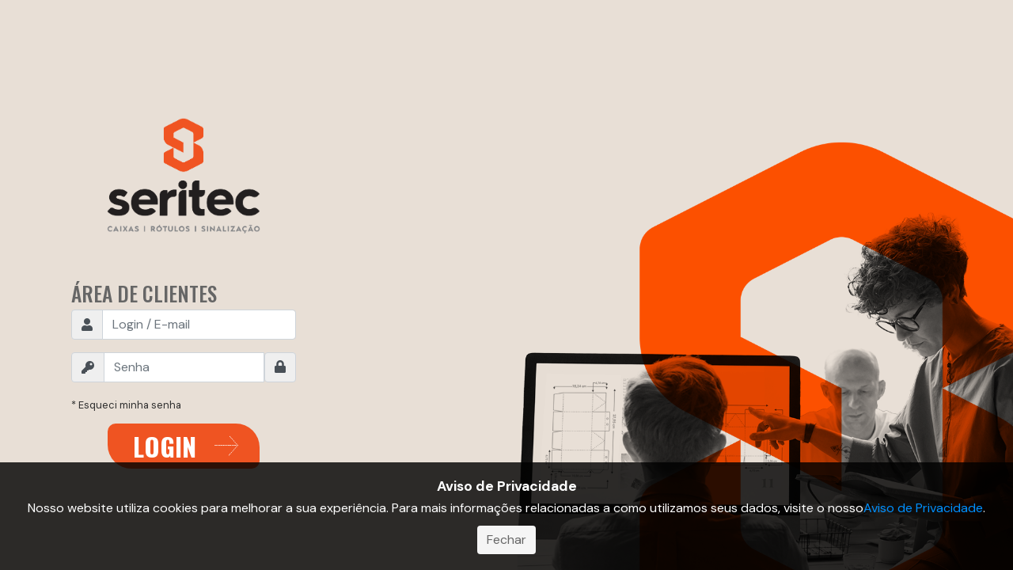

--- FILE ---
content_type: text/html
request_url: http://seritec.ind.br/central/login/
body_size: 10760
content:
<!doctype html>
<html lang="pt-br">
<head>
    <meta charset="ISO-8859-1">
    <meta name="viewport" content="width=device-width, initial-scale=1, shrink-to-fit=no">
    <meta http-equiv="Content-Language" content="pt-br">
    <meta http-equiv="Content-Type" content="text/html; charset=iso-8859-1">

    <meta property="og:locale" content="pt_BR">
    <meta property="og:url" content="/central/">

    <!-- Jquery UI -->
    <link rel="stylesheet" type="text/css" href="/central/css_plugins/jquery-ui.min.css">

    <!-- Goole Fonts -->
    <!-- <link href="https://fonts.googleapis.com/css2?family=Roboto:ital,wght@0,300;0,400;0,500;0,700;0,900;1,300;1,400;1,500;1,700;1,900&display=swap" rel="stylesheet"> -->
    <link href="https://fonts.googleapis.com/css2?family=DM+Sans:ital,wght@0,400;0,500;0,700;1,400;1,500;1,700&display=swap" rel="stylesheet">

    <!-- Font Awesome -->
    <link rel="stylesheet" href="https://cdnjs.cloudflare.com/ajax/libs/font-awesome/5.15.4/css/all.min.css" integrity="sha512-1ycn6IcaQQ40/MKBW2W4Rhis/DbILU74C1vSrLJxCq57o941Ym01SwNsOMqvEBFlcgUa6xLiPY/NS5R+E6ztJQ==" crossorigin="anonymous" referrerpolicy="no-referrer" />
    
    <!-- Jquery Confirm Plugin -->
    <link rel="stylesheet" type="text/css" href="/central/css_plugins/jquery-confirm.css">

    <!-- CSS Lightslider Plugin -->
    <link rel="stylesheet" type="text/css" href="/central/css_plugins/lightslider.css">  

    <!-- Depoimentos Carousel -->
    <link href="/central/css_plugins/owl.carousel.min.css" rel="stylesheet" />
    <link href="/central/css_plugins/owl.theme.default.min.css" rel="stylesheet" />
    
    <!-- Fancybox -->    
    <link rel="stylesheet" href="//cdnjs.cloudflare.com/ajax/libs/fancybox/2.1.5/jquery.fancybox.min.css" media="screen">
    
    <!-- Bootstrap CSS -->
    <link rel="stylesheet" href="https://cdn.jsdelivr.net/npm/bootstrap@4.5.3/dist/css/bootstrap.min.css" integrity="sha384-TX8t27EcRE3e/ihU7zmQxVncDAy5uIKz4rEkgIXeMed4M0jlfIDPvg6uqKI2xXr2" crossorigin="anonymous">
    
    <!-- SCSS -->
    <link rel="stylesheet" type="text/css" href="/central/assets/css/imports.css">

    <!-- CSS Theme -->
    <link rel="stylesheet" type="text/css" href="/central/theme/css/theme.css">    

    <!-- Favicon -->
    <!-- Gerar no site https://favicomatic.com/ -->
    <link rel="icon" href="/central/theme/favicon/favicon.ico" type="image/gif" sizes="16x16">
    <link rel="apple-touch-icon-precomposed" sizes="57x57" href="/central/theme/favicon/apple-touch-icon-57x57.png" />
    <link rel="apple-touch-icon-precomposed" sizes="114x114" href="/central/theme/favicon/apple-touch-icon-114x114.png" />
    <link rel="apple-touch-icon-precomposed" sizes="72x72" href="/central/theme/favicon/apple-touch-icon-72x72.png" />
    <link rel="apple-touch-icon-precomposed" sizes="144x144" href="/central/theme/favicon/apple-touch-icon-144x144.png" />
    <link rel="apple-touch-icon-precomposed" sizes="60x60" href="/central/theme/favicon/apple-touch-icon-60x60.png" />
    <link rel="apple-touch-icon-precomposed" sizes="120x120" href="/central/theme/favicon/apple-touch-icon-120x120.png" />
    <link rel="apple-touch-icon-precomposed" sizes="76x76" href="/central/theme/favicon/apple-touch-icon-76x76.png" />
    <link rel="apple-touch-icon-precomposed" sizes="152x152" href="/central/theme/favicon/apple-touch-icon-152x152.png" />
    <link rel="icon" type="image/png" href="/central/theme/favicon/favicon-196x196.png" sizes="196x196" />
    <link rel="icon" type="image/png" href="/central/theme/favicon/favicon-96x96.png" sizes="96x96" />
    <link rel="icon" type="image/png" href="/central/theme/favicon/favicon-32x32.png" sizes="32x32" />
    <link rel="icon" type="image/png" href="/central/theme/favicon/favicon-16x16.png" sizes="16x16" />
    <link rel="icon" type="image/png" href="/central/theme/favicon/favicon-128.png" sizes="128x128" />
    <meta name="msapplication-TileColor" content="#FFFFFF" />
    <meta name="msapplication-TileImage" content="/central/theme/favicon/mstile-144x144.png" />
    <meta name="msapplication-square70x70logo" content="/central/theme/favicon/mstile-70x70.png" />
    <meta name="msapplication-square150x150logo" content="/central/theme/favicon/mstile-150x150.png" />
    <meta name="msapplication-wide310x150logo" content="/central/theme/favicon/mstile-310x150.png" />
    <meta name="msapplication-square310x310logo" content="/central/theme/favicon/mstile-310x310.png" />

	<meta name="application-name" content="Central" /><meta property="og:title" content="Central" /><title>Central</title><meta property="og:site_name" content="Central" />
	<meta property="og:url" content="http://seritec.ind.br/central/login/" />
	<link rel="canonical" href="http://seritec.ind.br/central/login/" />
	<link rel="author" href="http://print-one.com.br/" />
	<link rel="publisher" href="http://print-one.com.br/" /><script type="text/javascript" src="/central/js/jquery-3.6.0.min.js"></script>
<script language="javascript" defer></script>
</head>
<body id="telaLogin">
	
		<main class="m-0"><section id="s-login-b2b" class="s-login-b2b">
    <div class="container s-login-b2b-container">
        <div class="row">
            <div class="card s-login-b2b-card">
			<div class="card-header s-login-b2b-card-header"><img src="/central/theme/images/logo/logo.png" alt="Logo" class="s-login-b2b-img"></div>
			 <div id="innerLoginContent">
				 <h3 class="s-login-b2b-titulo">Login</h3>
				 <form class="m-0" action="/central/login-entrar/" class="" method="post" name="frmLoginPopupLoja" id="frmLoginPopupLoja" nofollow>
					<div class="card-body s-login-b2b-card-body">
					    <div class="form-group">
						   <div class="input-group mb-3">
							  <div class="input-group-prepend">
								 <span class="input-group-text" id="txt_usuario_icon">
									<i class="fas fa-user"></i>
								 </span>
							  </div>
							  <input type="text" class="form-control" id="txt_usuario" name="txt_usuario" aria-describedby="txt_usuario_icon" placeholder="Login / E-mail">
						   </div>
					    </div>
					    <div class="form-group">
						   <div class="input-group mb-3">
							  <div class="input-group-prepend">
								 <span class="input-group-text" id="txt_senha_icon">
									<i class="fas fa-key"></i>
								 </span>
							  </div>
							  <input type="password" class="form-control" id="txt_senha" name="txt_senha" aria-describedby="txt_senha_icon" placeholder="Senha">
							  <span class="input-group-text" id="icoViewPass"><A id="botVerSenha"><i class="fas fa-lock"></i></A></span>
						   </div>
					    </div>
					    <small>
						   <a id="botLoginEsqueciSenha" href="/central/esqueci-senha/" class="link-esqueci-senha">* Esqueci minha senha</a>
					    </small>
					</div>
					<div class="card-footer">
					    <div class="row">
						   <div class="col-12">
							  <button id="botLoginEntrar" type="submit" class="btn btn-secondary btn-lg btn-login btn-grad"><i class="fas fa-sign-in-alt mr-2"></i>ENTRAR</button>
						   </div>
						   
					    </div>
					    
					</div>
				 </form>
			 </div>
            </div>
        </div>
    </div>
</section>

<div class="modal fade" id="innerModalEsqueciSenha" tabindex="-1" role="dialog" aria-labelledby="innerModalEsqueciSenhaTitulo" aria-hidden="true">
	<div class="modal-dialog" role="document">
		<div class="modal-content">
			<div class="modal-header">
				<h5 class="modal-title" id="innerModalEsqueciSenhaTitulo">Esqueci Minha Senha</h5>
				<button type="button" class="close" data-dismiss="modal" aria-label="Close"><span aria-hidden="true">&times;</span></button>
			</div>
			<div class="modal-body">
				<div id="innerEsqueciSenha">
    <div class="s-redefinir-senha-popup">
        <div class="container">
            <div class="row">
                <div class="col-12">
                    <div class="s-redefinir-senha-box">
                        <h2 class="s-redefinir-senha-titulo">
                            REDEFINIR SENHA
                        </h2>
                        <p class="s-redefinir-senha-descricao">
                            Por favor informe seu e-mail para redefinir sua senha.
                        </p>

                        <form name="frmEsqueciSenha" id="frmEsqueciSenha" class="" method="post" action="/central/esqueci-minha-senha-enviar/">
                            <div class="form-group">
						<label for="cmb_consulta">Forma de consulta</label>
						<select name="cmb_consulta" id="cmb_consulta" class="medium form-control">
							<option value="1">Por e-mail</option>
							<option value="2">Por login</option>
							<option value="3">Por CPF</option>
							<option value="4">Por CNPJ</option>
						</select>
                            </div>
					   <div class="form-group jsEsqueciSenhaInfo">
                                <label for="txt_email">E-mail</label>
                                <input type="email" class="form-control" id="txt_email" name="txt_email" maxlength="270" placeholder="Digite aqui seu e-mail">
                            </div>
					   <div id="innerCaptchaEsqueciSenha"></div>
                            <button type="submit" class="btn btn-secondary btn-lg btn-grad btn-redefinir-senha">ENVIAR <i class="fas fa-key ml-2"></i></button>
                        </form>
                    </div>
                </div>
            </div>
        </div>
    </div>
</div>
			</div>
		</div>
	</div>
</div>
<div class="modal fade" id="innerModalCadastro" tabindex="-1" role="dialog" aria-labelledby="innerModalCadastroTitulo" aria-hidden="true">
	<div class="modal-dialog" role="document">
		<div class="modal-content">
			<div class="modal-header">
				<h5 class="modal-title" id="innerModalCadastroTitulo">Cadastre-se</h5>
				<button type="button" class="close" data-dismiss="modal" aria-label="Close"><span aria-hidden="true">&times;</span></button>
			</div>
			<div class="modal-body">
				<div id="innerCadastro">
    <div class="s-cadastro-popup">
        <div class="container">
            <div class="row">
                <div class="col-12 p-0 jsContainerForm">
                    <div class="s-cadastro-box">
                        <h2 class="s-cadastro-titulo">
                            NOVO CADASTRO
                        </h2>
                        <div class="jsCadastroAlert"></div>
                        <div class="jsCadastroForm">
                            <p class="s-cadastro-descricao">
                                Preencha o formulário abaixo para se cadastrar.
                            </p>

                            <ul class="nav nav-tabs">
                            <li class="nav-item">
                                <a class="nav-link active" href="#fisica" id="fisica-tab" data-toggle="tab" href="#home" role="tab" aria-controls="fisica" aria-selected="true">
                                    Pessoa Física
                                </a>
                            </li>
                            <li class="nav-item">
                                <a class="nav-link" href="#juridica" id="juridica-tab" data-toggle="tab" role="tab" aria-controls="juridica" aria-selected="false">
                                    Pessoa Jurídica
                                </a>
                            </li>
                            </ul>

                            <div class="form-box">
                            <div class="tab-content">
                                <div class="tab-pane active" id="fisica" role="tabpanel" aria-labelledby="fisica-tab">
                                    <form name="frmCadastro" id="frmCadastroPF" method="post" action="/central/cadastro-salvar/" bitValida="false">
                                        <input type="hidden" name="txt_cadastro_tipo" id="txt_cadastroPF_tipo" value="PF" />
                                        <div class="row jsFormPF">
                                            <div class="col-12 jsInfoOBS">
									<div class="campos-obrigatorios"><small>* Campos com asterisco são obrigatórios</small></div>
                                            </div>

                                            <div class="col-12">
                                            <div class="form-group w-100">
                                                <label for="txt_cadastroPF_nome">Nome Completo *</label>
                                                <input type="text" name="txt_cadastroPF_nome" id="txt_cadastroPF_nome" maxlength="220" class="form-control" value="" required />
                                            </div>
                                            </div>
                                            <div class="col-12 col-lg-6">
                                            <div class="form-group w-100">
                                                <label for="txt_cadastroPF_email">E-mail *</label>
                                                <input type="text" name="txt_cadastroPF_email" id="txt_cadastroPF_email" maxlength="270" class="form-control" value="" required />
                                            </div>
                                            </div>
                                            <div class="col-12 col-lg-6 d-flex align-items-end">
                                            <div class="form-group w-100">
                                                <label for="txt_cadastroPF_cpf">CPF *</label>
                                                <input type="text" name="txt_cadastroPF_cpf" id="txt_cadastroPF_cpf" maxlength="14" class="form-control" value="" required />
                                            </div>
                                            </div>
                                            <div class="col-12 col-lg-6 d-flex align-items-end">
                                            <div class="form-group w-100">
                                                <label for="txt_cadastroPF_telefone">Telefone *</label>
                                                <input type="text" name="txt_cadastroPF_telefone" id="txt_cadastroPF_telefone" maxlength="25" class="form-control" value="" required />
                                            </div>
                                            </div>

                                            <div class="col-12 col-lg-6 d-flex align-items-end">
                                            <div class="form-group w-100">
                                                <label for="txt_cadastroPF_dtNascimento">Data de Nascimento</label>
                                                <input type="text" name="txt_cadastroPF_dtNascimento" id="txt_cadastroPF_dtNascimento" maxlength="10" class="form-control jsData" value="" /><span class="input-group-addon"><i class="glyphicon glyphicon-th"></i></span>
                                            </div>
                                            </div>

									

                                            <div class="col-12 col-lg-6">
                                            <div class="form-group w-100">
                                                <label for="txt_cadastroPF_senha">Senha *</label>
                                                <div class="input-group">
										<input type="password" name="txt_cadastroPF_senha" id="txt_cadastroPF_senha" maxlength="20" class="form-control" value="" aria-describedby="icoPFViewPass" required />
										<span class="input-group-text" id="icoPFViewPass"><A id="botPFVerSenha" class="jsExibirSenha"><i class="fas fa-lock"></i></A></span>
                                                </div>
                                            </div>
                                            </div>
                                            <div class="col-12 col-lg-6">
                                            <div class="form-group w-100">
                                                <label for="txt_cadastroPF_senha_confirmar">Confirmar Senha *</label>
                                                <div class="input-group">
										<input type="password" name="txt_cadastroPF_senha_confirmar" id="txt_cadastroPF_senha_confirmar" maxlength="20" class="form-control" value="" aria-describedby="icoPFViewConfPass" required />
										<span class="input-group-text" id="icoPFViewConfPass"><A id="botPFVerConfSenha" class="jsExibirSenha"><i class="fas fa-lock"></i></A></span>
                                                </div>
                                            </div>
                                            </div>
                                            

                                            <div class="col-12">
                                            <hr>
                                            </div>

                                            <div id="innerCaptchaCadastroPF"></div>

                                            <div class="col-12">
                                            <button type="submit" class="btn btn-secondary btn-lg btn-grad btn-cadastrar">
                                                <i class="fas fa-user-plus mr-2"></i>CADASTRAR
                                            </button>
                                            </div>

                                            <div class="col-12">
                                            <div class="form-check newsletter">
                                                        <input type="checkbox" name="ck_cadastroPF_newsletter" id="ck_cadastroPF_newsletter" value="Newsletter" class="form-check-input" checked />
                                                <label class="form-check-label" for="ck_cadastroPF_newsletter">
                                                    <small>
                                                        Quero me cadastrar na newsletter e receber novidades, ofertas exclusivas e muito mais.
                                                    </small>
                                                </label>
                                            </div>
                                            </div>

                                        </div>
                                    </form>
                                </div>
                                <div class="tab-pane" id="juridica" role="tabpanel" aria-labelledby="juridica-tab">
							
                                    <form name="frmCadastro" id="frmCadastroPJ" method="post" action="/central/cadastro-salvar/" bitValida="false">
                                        <input type="hidden" name="txt_cadastro_tipo" id="txt_cadastroPJ_tipo" value="PJ" />
                                        <div class="row jsFormPJ">
                                            <div class="col-12 jsInfoOBS">
									<div class="campos-obrigatorios"><small>* Campos com asterisco são obrigatórios</small></div>
                                            </div>

                                            <div class="col-12">
                                            <div class="form-group w-100">
                                                <label for="txt_cadastroPJ_nome">Razão Social *</label>
                                                <input type="text" name="txt_cadastroPJ_nome" id="txt_cadastroPJ_nome" maxlength="220" class="form-control" value="" required />
                                            </div>
                                            </div>
                                            <div class="col-12 col-lg-6">
                                            <div class="form-group w-100">
                                                <label for="txt_cadastroPJ_nomecurto">Nome Fantasia</label>
                                                <input type="text" name="txt_cadastroPJ_nomecurto" id="txt_cadastroPJ_nomecurto" maxlength="90" class="form-control" value="" />
                                            </div>
                                            </div>
                                            <div class="col-12 col-lg-6 d-flex align-items-end">
                                            <div class="form-group w-100">
                                                <label for="txt_cadastroPJ_cnpj">CNPJ</label>
                                                <input type="text" name="txt_cadastroPJ_cnpj" id="txt_cadastroPJ_cnpj" maxlength="18" class="form-control" value="" />
                                            </div>
                                            </div>
                                            <div class="col-12 col-lg-6 d-flex align-items-end">
                                            <div class="form-group w-100">
                                                <label for="txt_cadastroPJ_ie">I.E.</label>
                                                <input type="text" name="txt_cadastroPJ_ie" id="txt_cadastroPJ_ie" maxlength="18" class="form-control" value="" />
                                            </div>
                                            </div>
                                            <div class="col-12 col-lg-6 d-flex align-items-end">
                                            <div class="form-group w-100">
                                                <label for="txt_cadastroPJ_contato">Contato</label>
                                                <input type="text" name="txt_cadastroPJ_contato" id="txt_cadastroPJ_contato" maxlength="220" class="form-control" value="" />
                                            </div>
                                            </div>
                                            <div class="col-12 col-lg-6">
                                            <div class="form-group w-100">
                                                <label for="txt_cadastroPJ_email">E-mail *</label>
                                                <input type="email" name="txt_cadastroPJ_email" id="txt_cadastroPJ_email" maxlength="270" class="form-control" value="" required />
                                            </div>
                                            </div>
                                            <div class="col-12 col-lg-6">
                                            <div class="form-group w-100">
                                                <label for="InputFone">Telefone *</label>
                                                <input type="text" name="txt_cadastroPJ_telefone" id="txt_cadastroPJ_telefone" maxlength="25" class="form-control" value="" required />
                                            </div>
                                            </div>

								    

                                            <div class="col-12 col-lg-6">
                                            <div class="form-group w-100">
                                                <label for="txt_cadastroPJ_senha">Senha</label>
									   <div class="input-group">
										<input type="password" name="txt_cadastroPJ_senha" id="txt_cadastroPJ_senha" maxlength="20" class="form-control" value="" aria-describedby="icoPJViewPass" />
										<span class="input-group-text" id="icoPJViewPass"><A id="botPJVerSenha" class="jsExibirSenha"><i class="fas fa-lock"></i></A></span>
                                                </div>
                                            </div>
                                            </div>
                                            <div class="col-12 col-lg-6">
                                            <div class="form-group w-100">
                                                <label for="txt_cadastroPJ_senha_confirmar">Confirmar Senha</label>
									   <div class="input-group">
										<input type="password" name="txt_cadastroPJ_senha_confirmar" id="txt_cadastroPJ_senha_confirmar" maxlength="20" class="form-control" value="" aria-describedby="icoPJViewConfPass" />
										<span class="input-group-text" id="icoPJViewConfPass"><A id="botPJVerConfSenha" class="jsExibirSenha"><i class="fas fa-lock"></i></A></span>
                                                </div>
                                            </div>
                                            </div>
                                            

                                            <div class="col-12">
                                            <hr>
                                            </div>

                                            <div id="innerCaptchaCadastroPJ"></div>

                                            <div class="col-12">
                                            <button type="submit" class="btn btn-secondary btn-lg btn-grad btn-cadastrar">
                                                <i class="fas fa-building mr-2"></i>CADASTRAR
                                            </button>
                                            </div>

                                            <div class="col-12">
                                            <div class="form-check newsletter">
                                                        <input type="checkbox" name="ck_cadastroPJ_newsletter" id="ck_cadastroPJ_newsletter" value="Newsletter" class="form-check-input" checked>
                                                <label class="form-check-label" for="ck_cadastroPJ_newsletter">
                                                    <small>
                                                        Quero me cadastrar na newsletter e receber novidades, ofertas exclusivas e muito mais.
                                                    </small>
                                                </label>
                                            </div>
                                            </div>
                                        </div>
                                    </form>
                                </div>
                            </div>
                            </div>
                        </div>
                    </div>
                </div>
            </div>
        </div>
    </div>
</div>
			</div>
		</div>
	</div>
</div>
</main>
	
</body>


<script type="text/javascript">const baseUrl = "/central/"</script>

<!-- Jquery UI -->
<!-- https://api.jqueryui.com/ -->
<script type="text/javascript" defer src="/central/plugins/jquery-ui-1.13.0.custom/jquery-ui.min.js" charset="utf-8"></script>

<!-- Jquery Mask Plugin -->
<script type="text/javascript" defer src="/central/plugins/jQuery-Mask-Plugin-master/jquery.mask.min.js"></script>

<!-- Bootstrap -->
<script type="text/javascript" defer src="https://cdn.jsdelivr.net/npm/popper.js@1.16.1/dist/umd/popper.min.js" integrity="sha384-9/reFTGAW83EW2RDu2S0VKaIzap3H66lZH81PoYlFhbGU+6BZp6G7niu735Sk7lN" crossorigin="anonymous"></script>
<script type="text/javascript" defer src="https://cdn.jsdelivr.net/npm/bootstrap@4.5.3/dist/js/bootstrap.min.js" integrity="sha384-w1Q4orYjBQndcko6MimVbzY0tgp4pWB4lZ7lr30WKz0vr/aWKhXdBNmNb5D92v7s" crossorigin="anonymous"></script>

<!-- Light Slider - Slider de Produtos -->
<!-- http://sachinchoolur.github.io/lightslider/ -->
<script type="text/javascript" defer src="/central/plugins/lightslider/lightslider.js"></script>

<!-- Jquery Confirm - Alerta Personalizado -->
<!-- https://craftpip.github.io/jquery-confirm/#ajaxloading -->
<script type="text/javascript" defer src="/central/plugins/jquery-confirm-v3.3.4/jquery-confirm.js"></script>

<!-- Funcoes -->
<script type="text/javascript" defer src="/central/js/funcoes.js"></script>

<!-- Scripts -->
<script type="text/javascript" defer src="/central/js/scripts.js"></script>

<!-- Helpers -->
<script type="text/javascript" defer src="/central/js/helpers.js"></script>

<!-- Header -->
<script type="text/javascript" defer src="/central/js/header.js"></script>

<!-- UpperHeader -->
<script type="text/javascript" defer src="/central/js/upperHeader.js"></script>

<!-- Theme JS -->
<script type="text/javascript" defer src="/central/theme/js/theme.js"></script>

<!-- Jquery Numeric -->
<script type="text/javascript" defer src="/central/js/jquery.numeric.min.js"></script>

<!-- Owl Carousel - Depoimentos -->
<script type="text/javascript" defer src="/central/plugins/owl-Carousel/owl.carousel.min.js"></script>

<!-- Navbar - Menu Horizontal / Vertical -->
<script type="text/javascript" defer src="/central/js/navbar.js"></script>

<!-- Depoimentos Carousel -->
<script type="text/javascript" defer src="/central/js/depoimentos-carousel.js"></script>

<!-- Fancybox -->
<script type="text/javascript" defer src="/central/plugins/fancybox-v2.1.5/jquery.fancybox.min.js"></script>

<!-- Biblioteca imagens -->
<script type="text/javascript" defer src="/central/js/biblioteca.imagens.js"></script>

<!-- Bem Vindo -->
<script type="text/javascript" defer src="/central/js/bemVindo.js"></script>

<!-- Produtos Carousel -->
<script type="text/javascript" defer src="/central/js/produtos-carousel.js"></script>

<!-- Parceiros Carousel -->
<script type="text/javascript" defer src="/central/js/parceiros-carousel.js"></script>

<!-- SLIDER REVOLUTION 4.x SCRIPTS  -->
<script type="text/javascript" defer src="/central//plugins/rs-plugin/js/jquery.tp.t.min.js"></script>
<script type="text/javascript" defer src="/central//plugins/rs-plugin/js/jquery.tp.min.js"></script>

<script type="text/javascript" defer src="/central/js/main.js"></script>

<script language="javascript" defer>
	var mouse_is_inside = false;

	$(document).ready(function () {

		

		if(typeof(sessionStorage)=="object"){
			if(sessionStorage.getItem("txtIDLoja")!="0LQNPKNJ"){ sessionStorage.clear(); }
			sessionStorage.setItem("txtIDLoja","0LQNPKNJ");
			sessionStorage.setItem("txtLojaURLAlias","/central/");
			sessionStorage.setItem("txtSessao","76486312939212676592885");
			sessionStorage.setItem("txtSubLoja","");
		}else{ console.error("sessionStorage não suportado pelo navegador. A navegação da loja poderá ser prejudicada."); }

		fcnLGPDPopup();

		if ($('#dropdown-produtos').length > 0) {
			$('#dropdown-produtos').hover(function () {
				mouse_is_inside = true;
			}, function () {
				mouse_is_inside = false;
				$('#dropdown-produtos').addClass("ocultar");
				$('#dropdown-produtos').removeClass("exibir");
			});
		}

		$("body").mouseup(function () {
			if (!mouse_is_inside) $('#dropdown-produtos').hide();
		});

		$(".btn-produtos").click(function () {
			let dropdownProdutos = $('#dropdown-produtos');
			if (dropdownProdutos.hasClass("exibir")) {
				dropdownProdutos.addClass("ocultar");
				dropdownProdutos.removeClass("exibir");
			} else {
				dropdownProdutos.addClass("exibir");
				dropdownProdutos.removeClass("ocultar");
			}
		});

		if($("FORM#frmBusca").length>0){
			$("FORM#frmBusca").unbind("submit").submit(function () {
				if($("DIV#innerBuscaProdutos").length==1 && typeof(fcnBuscaProduto)=="function"){
					fcnBuscaProduto();
					return false;
				}else{
					return true;
				}
			});
		}
		$('.cmbEnderecos').change(function() { //jQuery Change Function
			var opval = $(this).val(); //Get value from select element
			if(opval=="adicionarEndPedidao"){ //Compare it and if true
				$('#adicionarEndPedidao').modal("show"); //Open Modal
			}
    	});
    });

    function fcnLGPDPopup() {
        var bitExibePopup = true;
        if (typeof (sessionStorage) == "object") {
            if (typeof (sessionStorage.getItem("popupLGPDAceite")) == "string") {
                if (sessionStorage.getItem("popupLGPDAceite") == "SIM") {
                    bitExibePopup = false;
                }
            }
        }
        if (bitExibePopup == false) return false;
        $.ajax({
            type: "GET",
            url: "/central/nav/s-lgpd.html",
            beforeSend: function () {

            },
            success: function (txtHTML) {
                $("BODY").append(txtHTML);
            },
            error: function (objXHR, txtStatus, txtErro) {
                console.error(objXHR, txtStatus, txtErro);
            },
            complete: function (objHTTP, txtStatus) {
                /* console.log(objHTTP, txtStatus); */
                if ($("DIV#s-lgpd").length == 1) {
                    $("DIV#s-lgpd #botPopupLGPD_fechar").unbind("click").click(function () {
                        if (typeof (sessionStorage) == "object") {
                            sessionStorage.setItem("popupLGPDAceite", "SIM");
                        }
                        $("DIV#s-lgpd").hide();
                        $("DIV#s-lgpd").remove();
                    });
                };
            }
        });
    }

	
</script>

<script language="javascript" defer>
	$(document).ready(function () {
		if (typeof(addGoogleCaptcha) == "function" && $("#innerCaptchaLogin").length==1) {
			addGoogleCaptcha({ "htmlElement": "innerCaptchaLogin", "callback": function(txtTokenCaptcha) { if($.trim($("FORM#frmLoginPopupLoja INPUT#txt_usuario").val())!="" && $.trim($("FORM#frmLoginPopupLoja INPUT#txt_senha").val())!="") $("FORM#frmLoginPopupLoja").submit(); } });
		} else {
			$("#innerCaptchaLogin").remove();
		}

		if($("#botLoginEsqueciSenha").length==1 && $("#innerModalEsqueciSenha").length==1){
			$("#botLoginEsqueciSenha").unbind("click").click(function(){
				$("DIV#innerModalEsqueciSenha").modal({backdrop:'static', keyboard:false});
				return false;
			});
		}
		if($("#botLoginCadastro").length==1 && $("#innerModalCadastro").length==1){
			$("#botLoginCadastro").unbind("click").click(function(){
				$("DIV#innerModalCadastro").modal({backdrop:'static', keyboard:false});
				return false;
			});
		}

		if($("#botVerSenha").length>0){
			$("#botVerSenha").css("cursor","pointer");
			$("#botVerSenha").find("I").removeClass("fa-unlock").removeClass("fa-lock");
			if($("#txt_senha").attr("type")=="password"){
				$("#botVerSenha").find("I").addClass("fa-lock");
				$("#botVerSenha").attr("title","Clique para exibir senha");
			}else{
				$("#botVerSenha").find("I").addClass("fa-unlock");
				$("#botVerSenha").attr("title","Clique para esconder senha");
			}
			$("#botVerSenha").unbind("click").click(function(evt){
				if($("#txt_senha").attr("type")=="password"){
					$("#txt_senha").attr("type","text");
				}else{
					$("#txt_senha").attr("type","password");
				}
				$("#botVerSenha").find("I").removeClass("fa-unlock").removeClass("fa-lock");
				if($("#txt_senha").attr("type")=="password"){
					$("#botVerSenha").find("I").addClass("fa-lock");
					$("#botVerSenha").attr("title","Clique para exibir senha");
				}else{
					$("#botVerSenha").find("I").addClass("fa-unlock");
					$("#botVerSenha").attr("title","Clique para esconder senha");
				}
			});
		}

		$("FORM#frmLoginPopupLoja").unbind("submit").submit(function (evto) {
			if ($.trim($("FORM#frmLoginPopupLoja").find("INPUT#txt_usuario").val()) == "") {
				alert("Digite seu login / e-mail de acesso.");
				$("FORM#frmLoginPopupLoja").find("INPUT#txt_usuario").focus();
				return false;
			}
			if ($.trim($("FORM#frmLoginPopupLoja").find("INPUT#txt_senha").val()) == "") {
				alert("Digite sua senha de acesso.");
				$("FORM#frmLoginPopupLoja").find("INPUT#txt_senha").focus();
				return false;
			}
			var txtCapToken="";
			if (typeof(addGoogleCaptcha) == "function" && $("#innerCaptchaLogin").length==1) {
				try{txtCapToken = grecaptcha.getResponse( $("#innerCaptchaLogin").attr("idCaptcha") ); } catch(err){ txtCapToken=""; };
				if(txtCapToken=="" || txtCapToken=="0"){
					alert("Marque a opção ou complete o desafio para avançar.");
					return false;
				}
			}

			var objDataPost={};
			objDataPost.txt_usuario = $.trim($("FORM#frmLoginPopupLoja").find("INPUT#txt_usuario").val());
			objDataPost.txt_senha = $.trim($("FORM#frmLoginPopupLoja").find("INPUT#txt_senha").val());
			
			objDataPost.noCache = escape(Date.now());
			if(txtCapToken!="") objDataPost.txtCapToken = txtCapToken;

			$.ajax({
				type: "POST",
				async: true,
				data: objDataPost,
				url: $("FORM#frmLoginPopupLoja").attr("action"),
				beforeSend: function () {
					$("FORM#frmLoginPopupLoja").find("DIV.alert").remove();
					$("FORM#frmLoginPopupLoja").find("INPUT#txt_usuario").prop("disabled", true).attr("disabled", "disabled");
					$("FORM#frmLoginPopupLoja").find("INPUT#txt_senha").prop("disabled", true).attr("disabled", "disabled");
					$("FORM#frmLoginPopupLoja").find("#botLoginEntrar").prop("disabled", true).attr("disabled", "disabled");
				},
				success: function (objJSON) {
					var txtLinkRedirect="";
					if (typeof (objJSON) == "string") objJSON = $.parseJSON(objJSON);
					/* console.log(objJSON); */
					if (objJSON.numErro == "0") {
						$("FORM#frmLoginPopupLoja").prepend("<div class='alert alert-primary mx-3' role='alert'>Olá, " + objJSON.txtAcessoNome + "</div>");
						txtLinkRedirect="/central/home/";
						if(typeof(objJSON.bitExibePopupFator)=="boolean" && objJSON.bitExibePopupFator==true) if(typeof(sessionStorage)=="object") sessionStorage.setItem("bitExibePopupFator","1");

						if(typeof(objJSON.txtLinkRedirect)=="string" && objJSON.txtLinkRedirect!="") txtLinkRedirect = objJSON.txtLinkRedirect;

						if(typeof(objJSON.bitVendedorRevendedor)=="boolean" && objJSON.bitVendedorRevendedor==true){
							txtLinkRedirect = "/central/home/";

							var objScript, objElement;
							objScript = document.createElement("script");
							objScript.language = "javascript";
							objScript.type = "text/javascript";
							objScript.async = !0;
							objScript.src="/central/js/vendedorClientes.js?noCache=" + escape(Date.now()),
							objScript.onload = function() { if(typeof(clsVendedorClientes.fcnPopulaLoginBox)=="function"){ clsVendedorClientes.fcnPopulaLoginBox(); if(txtLinkRedirect!="") clsVendedorClientes.txtLinkRedirect=txtLinkRedirect; } else{ console.error("Houve um erro ao carregar módulo de clientes para o vendedor.", clsVendedorClientes); } };
							objScript.onerror = function() { console.error("Houve um erro ao tentar carregar SCRIPT do módulo de clientes para o vendedor."); };
							objElement=document.getElementsByTagName("script")[0];
							objElement.parentNode.insertBefore(objScript, objElement);

							$("DIV#innerLogin").find("DIV.s-login-box").find("INPUT , BUTTON , A").each(function(numIndex, objItem){ $(objItem).attr("disabled","disabled").prop("disabled", true); });
							$("DIV#innerLogin").find("DIV.s-login-box").find("DIV#innerNovoCadastroContent").hide();
						}else{
							if(txtLinkRedirect!="") window.location.href=txtLinkRedirect;
						}
					} else {
						$("FORM#frmLoginPopupLoja").prepend("<div id='innerAlertLogin' class='alert alert-danger alert-dismissible fade show m-2' role='alert'>" + objJSON.txtErro + "<button type='button' class='close' data-dismiss='alert' aria-label='Close'><span aria-hidden='true'>&times;</span></button></div>");
						if (typeof(addGoogleCaptcha) == "function" && $("#innerCaptchaLogin").length==1) grecaptcha.reset();
						/* alert(objJSON.txtErro); */
					}
				},
				error: function (objXHR, txtStatus, txtErro) {
					console.error("ERRO AO TENTAR EFETUAR LOGIN", objXHR, txtStatus, txtErro);
				},
				complete: function (objHTTP, txtStatus) {
					/* console.log(objHTTP, txtStatus); */
					if ($("FORM#frmLoginPopupLoja").find("DIV.alert-primary").length == 1) {
						/* window.setTimeout(function(){ $("DIV#innerLoginCadastro").modal("hide"); }, 2000); */
					} else {
						$("FORM#frmLoginPopupLoja").find("INPUT#txt_usuario").prop("disabled", false).attr("disabled", "").removeAttr("disabled");
						$("FORM#frmLoginPopupLoja").find("INPUT#txt_senha").prop("disabled", false).attr("disabled", "").removeAttr("disabled");
						$("FORM#frmLoginPopupLoja").find("#botLoginEntrar").prop("disabled", false).attr("disabled", "").removeAttr("disabled");
					}
				}
			});

			return false;
		});
	});
</script><script language="javascript" defer>
	$(document).ready(function () {
		if (typeof (addGoogleCaptcha) == "function" && $("#innerCaptchaEsqueciSenha").length == 1) {
			addGoogleCaptcha({ "htmlElement": "innerCaptchaEsqueciSenha", "callback": function (txtTokenCaptcha) { } });
		} else {
			$("#innerCaptchaEsqueciSenha").remove();
		}
		$("FORM#frmEsqueciSenha").find("#cmb_consulta").unbind("change").change(function (evto) {
			var txtHTML = "Selecione uma forma de consulta.";
			if ($(this).val() == "1") txtHTML = "<label for='txt_email'>Informe seu e-mail</label><input type='email' class='form-control' id='txt_email' name='txt_email' maxlength='270' placeholder='Digite aqui seu e-mail' />";
			if ($(this).val() == "2") txtHTML = "<label for='txt_login'>Informe seu login</label><input type='text' class='form-control' id='txt_login' name='txt_login' maxlength='270' placeholder='Digite aqui seu login' />";
			if ($(this).val() == "3") txtHTML = "<label for='txt_cpf'>Informe seu CPF</label><input type='text' class='form-control' id='txt_cpf' name='txt_cpf' maxlength='15' placeholder='Digite aqui seu CPF' />";
			if ($(this).val() == "4") txtHTML = "<label for='txt_cnpj'>Informe seu CNPJ</label><input type='text' class='form-control' id='txt_cnpj' name='txt_cnpj' maxlength='20' placeholder='Digite aqui seu CNPJ' />";
			$("FORM#frmEsqueciSenha").find(".jsEsqueciSenhaInfo").html(txtHTML);
			if ($("FORM#frmEsqueciSenha").find(".jsEsqueciSenhaInfo").find("INPUT#txt_cpf").length == 1) {
				$("FORM#frmEsqueciSenha").find(".jsEsqueciSenhaInfo").find("INPUT#txt_cpf").mask("000.000.000-00", { reverse: true });
			}
			if ($("FORM#frmEsqueciSenha").find(".jsEsqueciSenhaInfo").find("INPUT#txt_cnpj").length == 1) {
				$("FORM#frmEsqueciSenha").find(".jsEsqueciSenhaInfo").find("INPUT#txt_cnpj").mask("00.000.000/0000-00", { reverse: true });
			}
			$("FORM#frmEsqueciSenha").find(".jsEsqueciSenhaInfo").find("INPUT").val("").focus();
		}).change();
		$("FORM#frmEsqueciSenha").unbind("submit").submit(function (evto) {
			var txtHTML = "";
			txtHTML = "";
			if ($("FORM#frmEsqueciSenha").find("#cmb_consulta OPTION:selected").val() == "1") txtHTML = "e-mail";
			if ($("FORM#frmEsqueciSenha").find("#cmb_consulta OPTION:selected").val() == "2") txtHTML = "login";
			if ($("FORM#frmEsqueciSenha").find("#cmb_consulta OPTION:selected").val() == "3") txtHTML = "CPF";
			if ($("FORM#frmEsqueciSenha").find("#cmb_consulta OPTION:selected").val() == "4") txtHTML = "CNPJ";
			if (txtHTML == "") {
				alert("Selecione a forma de consulta que deseja utilizar.");
				$("FORM#frmEsqueciSenha").find("#cmb_consulta").focus();
				return false;
			}
			if ($.trim($("FORM#frmEsqueciSenha").find("INPUT").val()) == "") {
				alert("Digite um " + txtHTML + " para que possamos reenviar sua senha.");
				$("FORM#frmEsqueciSenha").find("INPUT").focus();
				return false;
			}
			var txtCapToken = "";
			if (typeof (addGoogleCaptcha) == "function" && $("#innerCaptchaEsqueciSenha").length == 1) {
				try { txtCapToken = grecaptcha.getResponse($("#innerCaptchaEsqueciSenha").attr("idCaptcha")); } catch (err) { txtCapToken = ""; };
				if (txtCapToken == "" || txtCapToken == "0") {
					alert("Marque a opção ou complete o desafio para avançar.");
					return false;
				}
			}
			txtHTML = {};
			if ($("FORM#frmEsqueciSenha").find("#cmb_consulta OPTION:selected").val() == "1") txtHTML.txt_email = $("FORM#frmEsqueciSenha").find("INPUT#txt_email").val();
			if ($("FORM#frmEsqueciSenha").find("#cmb_consulta OPTION:selected").val() == "2") txtHTML.txt_login = $("FORM#frmEsqueciSenha").find("INPUT#txt_login").val();
			if ($("FORM#frmEsqueciSenha").find("#cmb_consulta OPTION:selected").val() == "3") txtHTML.txt_cpf = $("FORM#frmEsqueciSenha").find("INPUT#txt_cpf").val();
			if ($("FORM#frmEsqueciSenha").find("#cmb_consulta OPTION:selected").val() == "4") txtHTML.txt_cnpj = $("FORM#frmEsqueciSenha").find("INPUT#txt_cnpj").val();
			if (txtCapToken != "") txtHTML.txtCapToken = txtCapToken;
			txtHTML.noCache = escape(Date.now());
			$.ajax({
				type: "POST",
				data: txtHTML,
				url: $("FORM#frmEsqueciSenha").attr("action"),
				beforeSend: function () {
					$("FORM#frmEsqueciSenha").find("DIV.alert").remove();
					$("FORM#frmEsqueciSenha").find("INPUT , BUTTON , SELECT").prop("disabled", true).attr("disabled", "disabled");
				},
				success: function (objJSON) {
					if (typeof (objJSON) == "string") objJSON = $.parseJSON(objJSON);
					/* console.log(objJSON); */
					if (objJSON.numErro == "0" && objJSON.txtMensagem == "") {
						$("FORM#frmEsqueciSenha").prepend("<div class='alert alert-primary' role='alert'>Sua senha foi redefinida. Confira seu e-mail para visualizar a nova senha.</div>");
						$("FORM#frmEsqueciSenha").find("INPUT").val("");
					} else if ((objJSON.numErro == "0" || objJSON.numErro == "3") && objJSON.txtMensagem != "") {
						$("FORM#frmEsqueciSenha").prepend("<div class='alert alert-primary' role='alert'>" + objJSON.txtMensagem + "</div>");
					} else if (objJSON.numErro != "0" && objJSON.txtErro != "") {
						$("FORM#frmEsqueciSenha").prepend("<div class='alert alert-danger' role='alert'>" + objJSON.txtErro + "</div>");
						/* alert(objJSON.txtErro); */
					}
				},
				error: function (objXHR, txtStatus, txtErro) {
					console.error("ERRO AO TENTAR REDEFINIR SENHA", objXHR, txtStatus, txtErro);
				},
				complete: function (objHTTP, txtStatus) {
					/* console.log(objHTTP, txtStatus); */
					$("FORM#frmEsqueciSenha").find("INPUT , BUTTON , SELECT").prop("disabled", false).attr("disabled", "").removeAttr("disabled");
				}
			});
			return false;
		});
	});
</script>
</html>


--- FILE ---
content_type: text/html
request_url: http://seritec.ind.br/central/theme/js/theme.js
body_size: 802
content:
$(document).ready(function() {

$('#innerGabarito').insertAfter('#innerProdutoInfo');
$('#innerGabarito > div > div.card-header > h3').html('Verifique a Arte!');
$('#innerGabarito > div > div.card-body > div.row.mb-3 > div > p').html('Baixe a arte e verifique se tudo está em conformidade com sua marca! Se tudo estiver certo, avance para finalizar a aprovação da sua arte para a equipe da Seritec!');
$('#btn-finalizar-pedido').text('Prosseguir para Aprovação');
$('#pagamento-4HQFNLNJ > div > div.pagamento-radio-descricao.d-flex.flex-wrap.align-items-center.justify-content-center.flex-fill > span.pagamento-radio-descricao-bandeira').text('Aprovar Artes!');
$('#checkoutForm > div > div.row.jsConteudoCheckout > div.col-12.col-lg-5.offset-lg-1.s-checkout-col > div > div.s-checkout-carrinho-descricao > p:nth-child(3)').text('Confira se seus dados e artes estão corretos, salve e então avance para finalizar sua aprovação de arte.')
$('#checkoutForm > div > div.row.jsConteudoCheckout > div.col-12.col-lg-6 > div > div.card.card-pagamento.jsCardPagamento > div.card-header').text('Finalizar Aprovação')
$('#carrinho > div.s-carrinho > div > div:nth-child(5) > div > a').text('Continuar visualizando');
$('#txt_observacao').attr('placeholder', 'Caso a arte não tenha sido aprovada, informe aqui o que precisa ser ajustado na arte')
});


--- FILE ---
content_type: text/html; Charset=iso-8859-1
request_url: http://seritec.ind.br/central/nav/s-lgpd.html
body_size: 493
content:

<div id="s-lgpd">
    <section class="s-lgpd">
        <div class="container-fluid">
            <div class="row">
                <div class="col-12">
                    <h2 class="s-lgpd-titulo">
                        Aviso de Privacidade
                    </h2>
                    <p class="s-lgpd-texto">
                        Nosso website utiliza cookies para melhorar a sua experiência. Para mais informações relacionadas a como utilizamos seus dados, visite o nosso<A class="s-lgpd-link" href="/central/pagina/4GRFMLNJ/aviso-de-privacidade.html">Aviso de Privacidade</A>.
                    </p>
                    <a id="botPopupLGPD_fechar" href="#" class="btn btn-secondary s-lgpd-btn">Fechar</a>
                </div>
            </div>
        </div>
    </section>
</div>

--- FILE ---
content_type: text/css
request_url: http://seritec.ind.br/central/assets/css/imports.css
body_size: 39261
content:
/* Custamizacoes do Cliente */
@import url("https://fonts.googleapis.com/css2?family=Nunito:ital,wght@0,200;0,300;0,400;0,500;0,600;0,700;0,800;0,900;1,200;1,300;1,400;1,500;1,600;1,700;1,800;1,900&display=swap");
/* Background da main section */
/* Background do banner */
/* Background */
/* Fonts */
/* Margin / Padding */
/* Colors */
/* Botoes */
/* Cards */
/* Header */
/* Main */
/* Slider */
/* About */
/* Banner */
/* Business */
/* Destaque */
/* Form */
/* Como Funciona */
/* Contact */
/* Social */
/* FAQ */
/* Footer */
/* RGB BASE */
/* Essas variaveis servem para fazer os gradiente e as transparencias do css. Usar o rgba com base na cor de fundo padrao */
/* Exemplo cor #71b416 o rgba seria rgba(113, 180, 22, 1), colocar nas variaveis os numeros na sequencia $r1: 113; $r2: 180; $r3: 22 */
/* Estilos customizados do bootstrap */
input:-webkit-autofill,
input:-webkit-autofill:hover,
input:-webkit-autofill:focus,
input:-webkit-autofill:active {
  -webkit-box-shadow: 0 0 0 30px white inset !important;
  box-shadow: 0 0 0 30px white inset !important;
}

a:hover {
  color: #5c5c5c;
}

.input-group-text {
  background-color: #eaeaea;
}

.btn .btn-icon {
  cursor: pointer;
  display: inline-block;
  position: relative;
  -webkit-transition: 0.5s;
  transition: 0.5s;
}
.btn .btn-icon:after {
  font-family: "Font Awesome 5 Free";
  content: "\f101";
  position: absolute;
  opacity: 0;
  top: 0;
  right: -20px;
  -webkit-transition: 0.5s;
  transition: 0.5s;
  display: inline-block;
  vertical-align: middle;
  font-weight: 900;
}
.btn:hover .btn-icon-span {
  padding-right: 25px;
}
.btn:hover .btn-icon-span:after {
  opacity: 1;
  right: 0;
}

.btn-secondary {
  background-color: #757575;
  -webkit-transition: 0.5s;
  transition: 0.5s;
}
.btn-secondary:hover {
  background-color: #5c5c5c;
}

.btn-outline-secondary.disabled,
.btn-outline-secondary:disabled {
  color: #6c757d;
  background-color: rgba(0, 0, 0, 0);
}

.btn.btn-link {
  color: #757575;
}
.btn.btn-link:hover {
  color: #5c5c5c;
}

.card .card-header {
  display: block;
}
.card .card-body .card-body-info {
  background-color: #f4f4f4;
  padding: 13px;
  border-radius: 6px;
}
.card .card-body .card-body-title {
  font-size: 1rem;
  margin-bottom: 8px;
  color: #404040;
  font-weight: 400;
}

.table-bordered {
  border: 1px solid #ececec;
}

.input-group-text {
  background-color: #efefef;
}

.form-control:disabled,
.form-control[readonly] {
  background-color: #efefef;
}

.card-header {
  border-bottom: none;
}

.btn-group > .btn-group:not(:first-child) > .btn,
.btn-group > .btn:not(:first-child) {
  border-radius: 0.25rem;
}

.btn-group > .btn-group:not(:last-child) > .btn,
.btn-group > .btn:not(:last-child):not(.dropdown-toggle) {
  border-radius: 0.25rem;
}

.nav-tabs {
  border-bottom: none;
}

.btn-group > .btn-group:not(:first-child),
.btn-group > .btn:not(:first-child) {
  margin-left: 0;
}

.table-striped tbody tr:nth-of-type(odd) {
  background-color: rgba(0, 0, 0, 0.03);
}

.page-link {
  color: #757575;
}

.page-link:focus {
  -webkit-box-shadow: 0 0 0 0.2rem rgba(135, 135, 135, 0.25);
          box-shadow: 0 0 0 0.2rem rgba(135, 135, 135, 0.25);
}

.page-link:hover {
  color: #4f4f4f;
  font-weight: bold;
}

.page-item.disabled .page-link {
  color: #9b9b9b;
}

.custom-file-input ~ .custom-file-label::after {
  content: "Adicionar" !important;
}

.custom-file-label::after {
  content: "Adicionar" !important;
}

.page-item.active .page-link {
  background-color: #757575;
  border-color: #757575;
  color: #fff;
}

.pedido-reserva-bar {
  background: #444444;
  background: -webkit-gradient(linear, left top, right top, from(#ef2525), color-stop(50%, #ffdb25), to(#169540));
  background: linear-gradient(90deg, #ef2525 0%, #ffdb25 50%, #169540 100%);
  border: solid 1px #dbdbdb;
  border-radius: 5px;
}
.pedido-reserva-bar .pedido-reserva-bar-progress {
  -webkit-box-shadow: 0px 0px 0px 2000px white;
          box-shadow: 0px 0px 0px 2000px white;
  background-image: none;
  background-color: transparent;
}

/* Estilo do template */
html,
:root {
  /* CORES */
  /* Primarias */
  --color-primary-light: #B6B6B6;
  --color-primary: #9a9a9a;
  --color-primary-dark: #686868;
  --color-primary-tranparency: rgba(154,154,154,0.76);
  /* Secundarias */
  --color-secondary-light: #B6B6B6;
  --color-secondary: #9a9a9a;
  --color-secondary-dark: #686868;
  --color-secondary-tranparency: rgba(154,154,154,0.76);
  /* Terciarias */
  --color-tertiary-light: #B6B6B6;
  --color-tertiary: #9a9a9a;
  --color-tertiary-dark: #686868;
  --color-tertiary-tranparency: rgba(154,154,154,0.76);
  /* Quaternarias */
  --color-quaternary-light: #B6B6B6;
  --color-quaternary: #9a9a9a;
  --color-quaternary-dark: #686868;
  --color-quaternary-tranparency: rgba(154,154,154,0.76);
  /* FONTES */
  --font-primary: #636363;
  --font-secondary: #3d3d3d;
  --font-tertiary: #fff;
  /* BACKGROUNDS */
  --background-navbar: #fff;
  --background-pagina: #fff;
  --background-newsletter: #686868;
  --background-footer: #fff;
  --background-subfooter: #686868;
}

body {
  height: 100%;
}

body {
  background-color: #fafafa;
  font-family: "DM Sans", sans-serif;
  display: -webkit-box;
  display: -ms-flexbox;
  display: flex;
  -webkit-box-orient: vertical;
  -webkit-box-direction: normal;
      -ms-flex-direction: column;
          flex-direction: column;
}
body .form-control:focus {
  color: #757575;
  background-color: #fff;
  border-color: #757575;
  outline: 0;
  -webkit-box-shadow: 0 0 0 0.2rem rgba(177, 177, 177, 0.25);
          box-shadow: 0 0 0 0.2rem rgba(177, 177, 177, 0.25);
}

main {
  background-color: #fff;
}

a {
  color: #2d2d2d;
}

hr {
  border: 0;
  clear: both;
  display: block;
  width: 100%;
  background-color: #dfdfdf;
  height: 1px;
}

main {
  -webkit-box-flex: 1;
      -ms-flex: 1 0 auto;
          flex: 1 0 auto;
  margin-top: 100px;
}

footer {
  -ms-flex-negative: 0;
      flex-shrink: 0;
}

table {
  color: #252525;
}
table thead tr th {
  padding-left: 10px;
  color: #757575;
}
table tbody tr td {
  padding-left: 10px;
}

.no-padding {
  padding: 0;
}

.content {
  padding: 3rem 0;
}

.titulo {
  font-family: "Nunito", "DM Sans", sans-serif;
  color: #636363;
  margin-bottom: 0;
  font-weight: 700;
}

@media (max-width: 768px) {
  .titulo {
    text-align: center;
    margin-bottom: 2rem;
  }
}
.subtitulo {
  font-family: "Nunito", "DM Sans", sans-serif;
  color: #3d3d3d;
  font-size: 1.8rem;
}

@media (max-width: 768px) {
  .subtitulo {
    text-align: center;
    margin-bottom: 2rem;
  }
}
.banner {
  width: 100%;
  margin-bottom: 2rem;
}

.card-header {
  color: #757575;
}

.card-titulo {
  color: #757575;
  font-size: 1.2rem;
  margin-bottom: 0;
}

.section-padding {
  padding: 3rem 0;
}

.hide-checkbox {
  position: absolute;
  clip: rect(0, 0, 0, 0);
  pointer-events: none;
}

.d-inline-grid {
  display: inline-grid;
}

.hide-input {
  position: absolute;
  z-index: -1;
  opacity: 0;
}

.link-effect {
  color: inherit;
  text-decoration: none;
  position: relative;
}

.link-effect::before {
  content: "";
  position: absolute;
  width: 100%;
  height: 2px;
  border-radius: 4px;
  background-color: inherit;
  bottom: 0;
  left: 0;
  -webkit-transform-origin: right;
          transform-origin: right;
  -webkit-transform: scaleX(0);
          transform: scaleX(0);
  -webkit-transition: -webkit-transform 0.3s ease-in-out;
  transition: -webkit-transform 0.3s ease-in-out;
  transition: transform 0.3s ease-in-out;
  transition: transform 0.3s ease-in-out, -webkit-transform 0.3s ease-in-out;
}

.link-effect:hover::before {
  -webkit-transform-origin: left;
          transform-origin: left;
  -webkit-transform: scaleX(1);
          transform: scaleX(1);
}

/* Customiza barra de range */
input[type=range] {
  height: 25px;
  -webkit-appearance: none;
  margin: 10px 0;
  width: 100%;
  background-color: transparent;
}

input[type=range]:focus {
  outline: none;
}

input[type=range]::-webkit-slider-runnable-track {
  width: 100%;
  height: 5px;
  cursor: pointer;
  -webkit-box-shadow: 0px 0px 0px #000000;
          box-shadow: 0px 0px 0px #000000;
  background: #9C9C9C;
  border-radius: 50px;
  border: 0px solid #212121;
}

input[type=range]::-webkit-slider-thumb {
  -webkit-box-shadow: 0px 0px 0px #000000;
          box-shadow: 0px 0px 0px #000000;
  border: 1px solid #4D4D4D;
  height: 18px;
  width: 18px;
  border-radius: 50px;
  background: #757575;
  cursor: pointer;
  -webkit-appearance: none;
  margin-top: -7px;
}

input[type=range]:focus::-webkit-slider-runnable-track {
  background: #9C9C9C;
}

input[type=range]::-moz-range-track {
  width: 100%;
  height: 5px;
  cursor: pointer;
  box-shadow: 0px 0px 0px #000000;
  background: #9C9C9C;
  border-radius: 50px;
  border: 0px solid #212121;
}

input[type=range]::-moz-range-thumb {
  box-shadow: 0px 0px 0px #000000;
  border: 1px solid #4D4D4D;
  height: 18px;
  width: 18px;
  border-radius: 50px;
  background: #757575;
  cursor: pointer;
}

input[type=range]::-ms-track {
  width: 100%;
  height: 5px;
  cursor: pointer;
  background: transparent;
  border-color: transparent;
  color: transparent;
}

input[type=range]::-ms-fill-lower {
  background: #9C9C9C;
  border: 0px solid #212121;
  border-radius: 100px;
  box-shadow: 0px 0px 0px #000000;
}

input[type=range]::-ms-fill-upper {
  background: #9C9C9C;
  border: 0px solid #212121;
  border-radius: 100px;
  box-shadow: 0px 0px 0px #000000;
}

input[type=range]::-ms-thumb {
  margin-top: 1px;
  box-shadow: 0px 0px 0px #000000;
  border: 1px solid #4D4D4D;
  height: 18px;
  width: 18px;
  border-radius: 50px;
  background: #757575;
  cursor: pointer;
}

input[type=range]:focus::-ms-fill-lower {
  background: #9C9C9C;
}

input[type=range]:focus::-ms-fill-upper {
  background: #9C9C9C;
}

/* Radio/Checkbox Custom */
.c-customInput *,
.c-customInput *::before,
.c-customInput *::after {
  -webkit-box-sizing: content-box !important;
          box-sizing: content-box !important;
}

.c-customInput input {
  position: absolute;
  z-index: -1;
  opacity: 0;
}

.c-customInput span {
  line-height: 1.54;
  font-size: 1rem;
  font-family: inherit;
}

.c-customInput {
  display: table;
  position: relative;
  padding-left: 1.8rem;
  cursor: pointer;
  margin-bottom: 0.5rem;
}

.c-customInput input[type=checkbox] ~ .b-input {
  position: absolute;
  top: 0;
  left: 0;
  height: 1.25rem;
  width: 1.25rem;
  background: rgb(241, 245, 248);
  -webkit-transition: background 250ms;
  transition: background 250ms;
  border: 1px solid rgb(184, 194, 204);
  border-radius: 0.125rem;
}

.c-customInput input[type=radio] ~ .b-input {
  position: absolute;
  top: 0;
  left: 0;
  height: 1.25rem;
  width: 1.25rem;
  background: rgb(241, 245, 248);
  -webkit-transition: background 250ms;
  transition: background 250ms;
  border: 1px solid rgb(184, 194, 204);
  border-radius: 2rem;
}

.c-customInput input[type=checkbox] ~ .b-input::after {
  content: "";
  position: absolute;
  display: none;
  left: 0.45rem;
  top: 0.18rem;
  width: 0.25rem;
  height: 0.6rem;
  border: solid rgb(255, 255, 255);
  border-width: 0 2px 2px 0;
  -webkit-transition: background 250ms;
  transition: background 250ms;
  -webkit-transform: rotate(45deg);
          transform: rotate(45deg);
}

.c-customInput input[type=radio] ~ .b-input::after {
  content: "";
  position: absolute;
  display: none;
  left: 0.25rem;
  top: 0.25rem;
  width: 0.75rem;
  height: 0.75rem;
  border-radius: 2rem;
  background: rgb(255, 255, 255);
  -webkit-transition: background 250ms;
  transition: background 250ms;
}

.c-customInput input:disabled ~ .b-input::after {
  border-color: rgb(135, 149, 161);
}

.c-customInput input:checked ~ .b-input::after {
  display: block;
}

.c-customInput:hover input ~ .b-input,
.c-customInput input:focus ~ .b-input {
  background: rgb(231, 238, 243);
}

.c-customInput input:focus ~ .b-input {
  -webkit-box-shadow: 0 0 0 2px rgba(117, 117, 117, 0.47);
          box-shadow: 0 0 0 2px rgba(117, 117, 117, 0.47);
}

.c-customInput input:checked ~ .b-input {
  background: rgb(117, 117, 117);
  border-color: rgb(117, 117, 117);
}

.c-customInput input[type=checkbox]:disabled ~ .b-input {
  background: rgb(241, 245, 248);
  border-color: rgb(184, 194, 204);
  opacity: 0.6;
  cursor: not-allowed;
}

.c-customInput input[type=radio]:disabled ~ .b-input {
  background: rgb(241, 245, 248);
  border-color: rgb(184, 194, 204);
  opacity: 0.6;
  cursor: not-allowed;
}

.c-customInput input[type=radio]:disabled ~ .b-input::after {
  background: rgb(135, 149, 161);
}

.c-customInput input:checked:focus ~ .b-input,
.c-customInput:hover input:not([disabled]):checked ~ .b-input {
  background: rgb(117, 117, 117);
  border-color: rgb(117, 117, 117);
}

.c-customInput .b-input::before {
  content: "";
  display: block;
  position: absolute;
  left: 0;
  top: 0;
  width: 3rem;
  height: 3rem;
  margin-left: -0.85rem;
  margin-top: -0.85rem;
  background: rgb(117, 117, 117);
  border-radius: 2rem;
  opacity: 0.6;
  z-index: 99999;
  -webkit-transform: scale(0);
          transform: scale(0);
}

@-webkit-keyframes b-ripple {
  0% {
    -webkit-transform: scale(0);
            transform: scale(0);
  }
  20% {
    -webkit-transform: scale(1);
            transform: scale(1);
  }
  100% {
    opacity: 0;
    -webkit-transform: scale(1);
            transform: scale(1);
  }
}

@keyframes b-ripple {
  0% {
    -webkit-transform: scale(0);
            transform: scale(0);
  }
  20% {
    -webkit-transform: scale(1);
            transform: scale(1);
  }
  100% {
    opacity: 0;
    -webkit-transform: scale(1);
            transform: scale(1);
  }
}
@-webkit-keyframes b-ripple-duplicate {
  0% {
    -webkit-transform: scale(0);
            transform: scale(0);
  }
  30% {
    -webkit-transform: scale(1);
            transform: scale(1);
  }
  60% {
    -webkit-transform: scale(1);
            transform: scale(1);
  }
  100% {
    opacity: 0;
    -webkit-transform: scale(1);
            transform: scale(1);
  }
}
@keyframes b-ripple-duplicate {
  0% {
    -webkit-transform: scale(0);
            transform: scale(0);
  }
  30% {
    -webkit-transform: scale(1);
            transform: scale(1);
  }
  60% {
    -webkit-transform: scale(1);
            transform: scale(1);
  }
  100% {
    opacity: 0;
    -webkit-transform: scale(1);
            transform: scale(1);
  }
}
.is_valid {
  border-color: #198754;
  padding-right: calc(1.5em + 0.75rem);
  background-image: url("data:image/svg+xml,%3csvg xmlns='http://www.w3.org/2000/svg' viewBox='0 0 8 8'%3e%3cpath fill='%23198754' d='M2.3 6.73L.6 4.53c-.4-1.04.46-1.4 1.1-.8l1.1 1.4 3.4-3.8c.6-.63 1.6-.27 1.2.7l-4 4.6c-.43.5-.8.4-1.1.1z'/%3e%3c/svg%3e");
  background-repeat: no-repeat;
  background-position: right calc(0.375em + 0.1875rem) center;
  background-size: calc(0.75em + 0.375rem) calc(0.75em + 0.375rem);
}

.is_invalid {
  border-color: #dc3545;
  padding-right: calc(1.5em + 0.75rem);
  background-image: url("data:image/svg+xml,%3csvg xmlns='http://www.w3.org/2000/svg' viewBox='0 0 12 12' width='12' height='12' fill='none' stroke='%23dc3545'%3e%3ccircle cx='6' cy='6' r='4.5'/%3e%3cpath stroke-linejoin='round' d='M5.8 3.6h.4L6 6.5z'/%3e%3ccircle cx='6' cy='8.2' r='.6' fill='%23dc3545' stroke='none'/%3e%3c/svg%3e");
  background-repeat: no-repeat;
  background-position: right calc(0.375em + 0.1875rem) center;
  background-size: calc(0.75em + 0.375rem) calc(0.75em + 0.375rem);
}

.c-customInput input + .b-input::before {
  -webkit-animation: b-ripple 250ms ease-out;
          animation: b-ripple 250ms ease-out;
}

.c-customInput input:checked + .b-input::before {
  -webkit-animation-name: b-ripple-duplicate;
          animation-name: b-ripple-duplicate;
}

.c-customInput .b-input::before {
  visibility: hidden;
}

.c-customInput input:focus + .b-input::before {
  visibility: visible;
}

.c-customInput:first-child .b-input::before {
  visibility: hidden;
}

/* Fim Radio/Checkbox Custom */
.form-control.is-loading {
  border-color: #333;
  padding-right: calc(1.5em + 0.75rem);
  background-color: #ffffff;
  background-image: url("../images/icons/loading.gif");
  background-size: 32px 32px;
  background-position: right 4px center;
  background-repeat: no-repeat;
}

.developer-info {
  padding: 1rem;
  margin: 0;
  color: #ffffff;
  background-color: #404040;
  font-family: Arial;
  font-size: 14px;
  line-height: 16px;
  word-break: break-word;
}

.btn-grad {
  background-size: 300% 100%;
  -webkit-transition: all 0.4s ease-in-out;
  transition: all 0.4s ease-in-out;
  background-image: -webkit-gradient(linear, left top, right top, from(#757575), color-stop(#757575), color-stop(#959595), to(#5c5c5c));
  background-image: linear-gradient(to right, #757575, #757575, #959595, #5c5c5c);
}
.btn-grad:hover {
  background-position: 100% 0;
  -webkit-transition: all 0.4s ease-in-out;
  transition: all 0.4s ease-in-out;
}
.btn-grad:focus {
  outline: none;
}

/* Header */
#header-modelo-1 {
  display: block;
}
#header-modelo-1 header {
  position: fixed;
  top: 0;
  -webkit-transition: top 0.2s ease-in-out;
  transition: top 0.2s ease-in-out;
  width: 100%;
  height: -webkit-max-content;
  height: -moz-max-content;
  height: max-content;
  z-index: 100;
}
#header-modelo-1 .nav-up {
  top: -100px;
}
#header-modelo-1 .nav-up-big {
  top: -148px;
}
#header-modelo-1 .dropdown-toggle::after {
  margin-left: 8px;
}
#header-modelo-1 .form-control:focus {
  border-color: #495057;
}
#header-modelo-1 .navigation-clean {
  height: 100px;
  background: #fff;
  padding-top: 0.75rem;
  padding-bottom: 0.75rem;
  color: #333;
  border-radius: 0;
  -webkit-box-shadow: none;
          box-shadow: none;
  border: none;
  margin-bottom: 0;
  border-bottom: solid 1px #f1f1f1;
  -webkit-box-shadow: 0 1px 5px rgba(190, 190, 190, 0.2392156863);
          box-shadow: 0 1px 5px rgba(190, 190, 190, 0.2392156863);
}
#header-modelo-1 .navigation-clean .navbar-brand {
  font-weight: bold;
  color: inherit;
}
#header-modelo-1 .navigation-clean .navbar-brand:hover {
  color: #222;
}
#header-modelo-1 .navigation-clean .navbar-brand .navbar-brand-img {
  height: 64px;
}
#header-modelo-1 .navigation-clean .navbar-toggler {
  border-color: #ddd;
  color: #888;
}
#header-modelo-1 .navigation-clean .navbar-toggler:hover {
  background: none;
}
#header-modelo-1 .navigation-clean .navbar-toggler:focus {
  background: none;
}
#header-modelo-1 .navigation-clean .navbar-collapse {
  border-top-color: #ddd;
  background-color: #fff;
  width: 100%;
  padding: 4px;
  z-index: 10;
}
@media (max-width: 992px) {
  #header-modelo-1 .navigation-clean .navbar-collapse {
    margin: 0;
    padding: 1rem;
    border: solid 1px #ddd;
    margin-top: 13px;
    border-top: none;
    border-radius: 0;
  }
}
#header-modelo-1 .navigation-clean .form-inline {
  border-top-color: #ddd;
  min-width: 255px;
}
#header-modelo-1 .navigation-clean .navbar-nav {
  display: -webkit-box;
  display: -ms-flexbox;
  display: flex;
  -webkit-box-align: center;
      -ms-flex-align: center;
          align-items: center;
}
@media (max-width: 992px) {
  #header-modelo-1 .navigation-clean .navbar-nav {
    margin: 0;
    width: 100%;
  }
}
#header-modelo-1 .navigation-clean .navbar-nav .mobile-inline-itens {
  display: -webkit-inline-box;
  display: -ms-inline-flexbox;
  display: inline-flex;
  -webkit-box-orient: horizontal;
  -webkit-box-direction: normal;
      -ms-flex-direction: row;
          flex-direction: row;
  -ms-flex-wrap: wrap;
      flex-wrap: wrap;
  -ms-flex-line-pack: center;
      align-content: center;
  -webkit-box-pack: center;
      -ms-flex-pack: center;
          justify-content: center;
  -webkit-box-align: center;
      -ms-flex-align: center;
          align-items: center;
}
@media (max-width: 992px) {
  #header-modelo-1 .navigation-clean .navbar-nav .mobile-inline-itens {
    width: 100%;
    margin-top: 1rem;
  }
}
@media (max-width: 992px) {
  #header-modelo-1 .navigation-clean .navbar-nav .mobile-inline-itens .nav-item {
    margin: 0;
    width: 33.33%;
  }
}
@media (max-width: 992px) {
  #header-modelo-1 .navigation-clean .navbar-nav .nav-item {
    width: 100%;
  }
}
#header-modelo-1 .navigation-clean .navbar-nav .nav-item:hover #btnCreditos {
  background-color: #5c5c5c;
}
#header-modelo-1 .navigation-clean .navbar-nav .nav-item:hover .nav-icon i {
  color: #5c5c5c;
}
#header-modelo-1 .navigation-clean .navbar-nav .nav-item.nav-search {
  -webkit-box-flex: 1;
      -ms-flex: 1;
          flex: 1;
}
@media (max-width: 992px) {
  #header-modelo-1 .navigation-clean .navbar-nav .nav-item.nav-search {
    margin: 0;
  }
}
@media (max-width: 992px) {
  #header-modelo-1 .navigation-clean .navbar-nav .nav-item.nav-search .input-group {
    width: 100%;
  }
}
#header-modelo-1 .navigation-clean .navbar-nav .nav-item.nav-search .input-group .input-group-append #botao-pesquisar {
  border: 1px solid #ced4da;
}
#header-modelo-1 .navigation-clean .navbar-nav .nav-item.nav-search .input-group .input-group-append #botao-pesquisar:hover {
  background-color: #5c5c5c;
}
#header-modelo-1 .navigation-clean .navbar-nav .nav-item.nav-search .form-inline .input-group .form-control:focus ~ .input-group-append > #botao-pesquisar {
  border-color: #495057;
}
#header-modelo-1 .navigation-clean .navbar-nav .nav-item.nav-produtos {
  margin: 0 2rem;
}
@media (max-width: 992px) {
  #header-modelo-1 .navigation-clean .navbar-nav .nav-item.nav-produtos {
    margin: 1rem 0 0 0;
  }
}
#header-modelo-1 .navigation-clean .navbar-nav .nav-item.nav-produtos .btn-produtos {
  border-color: transparent;
  background-color: #757575;
}
@media (max-width: 992px) {
  #header-modelo-1 .navigation-clean .navbar-nav .nav-item.nav-produtos .btn-produtos {
    margin-bottom: 10px;
    display: block;
  }
}
#header-modelo-1 .navigation-clean .navbar-nav .nav-item.nav-produtos .btn-produtos:hover {
  background-color: #5c5c5c;
}
#header-modelo-1 .navigation-clean .navbar-nav .nav-item.nav-produtos .dropdown-menu {
  width: 100%;
  padding: 1rem;
  margin-top: 0px;
  border-radius: 0;
  border: none;
  border-top: solid 1px #e7e7e7;
  border-bottom: solid 1px #e7e7e7;
  box-shadow: 0px 5px 11px -6px rgba(0, 0, 0, 0.3);
  -webkit-box-shadow: 0px 5px 11px -6px rgba(0, 0, 0, 0.3);
}
@media (max-width: 992px) {
  #header-modelo-1 .navigation-clean .navbar-nav .nav-item.nav-produtos .dropdown-menu {
    padding: 0;
    border: none;
  }
}
#header-modelo-1 .navigation-clean .navbar-nav .nav-item.nav-produtos .dropdown-menu.exibir {
  display: block !important;
}
#header-modelo-1 .navigation-clean .navbar-nav .nav-item.nav-produtos .dropdown-menu.ocultar {
  display: none !important;
}
@media (max-width: 991.98px) {
  #header-modelo-1 .navigation-clean .navbar-nav .nav-item.nav-produtos .dropdown-menu .dropdown-produtos-desktop {
    display: none;
  }
}
@media (min-width: 992px) {
  #header-modelo-1 .navigation-clean .navbar-nav .nav-item.nav-produtos .dropdown-menu .dropdown-produtos-desktop {
    display: -webkit-box;
    display: -ms-flexbox;
    display: flex;
    -webkit-box-orient: horizontal;
    -webkit-box-direction: normal;
        -ms-flex-direction: row;
            flex-direction: row;
    -ms-flex-wrap: wrap;
        flex-wrap: wrap;
    -ms-flex-line-pack: center;
        align-content: center;
    -webkit-box-pack: center;
        -ms-flex-pack: center;
            justify-content: center;
  }
}
@media (max-width: 991.98px) {
  #header-modelo-1 .navigation-clean .navbar-nav .nav-item.nav-produtos .dropdown-menu .dropdown-produtos-mobile {
    display: -webkit-box;
    display: -ms-flexbox;
    display: flex;
    -webkit-box-orient: horizontal;
    -webkit-box-direction: normal;
        -ms-flex-direction: row;
            flex-direction: row;
    -ms-flex-wrap: wrap;
        flex-wrap: wrap;
    -ms-flex-line-pack: center;
        align-content: center;
    -webkit-box-pack: center;
        -ms-flex-pack: center;
            justify-content: center;
    margin-bottom: 1rem;
  }
}
@media (min-width: 992px) {
  #header-modelo-1 .navigation-clean .navbar-nav .nav-item.nav-produtos .dropdown-menu .dropdown-produtos-mobile {
    display: none;
  }
}
#header-modelo-1 .navigation-clean .navbar-nav .nav-item.nav-produtos .dropdown-menu .dropdown-produtos-mobile .dropdown-produtos-mobile-container {
  border: solid 1px #e8e8e8;
}
#header-modelo-1 .navigation-clean .navbar-nav .nav-item.nav-produtos .dropdown-menu .dropdown-produtos-mobile .dropdown-produtos-mobile-container .dropdown:last-of-type .btn-dropdown-produtos-mobile {
  border-bottom: none;
}
#header-modelo-1 .navigation-clean .navbar-nav .nav-item.nav-produtos .dropdown-menu .dropdown-produtos-mobile .dropdown-produtos-mobile-container .btn-dropdown-produtos-mobile {
  background-color: #f4f4f4;
  color: #333;
  border-radius: 0;
  border-bottom: solid 1px rgba(181, 181, 181, 0.3215686275);
  -webkit-transition: 0.5s;
  transition: 0.5s;
}
#header-modelo-1 .navigation-clean .navbar-nav .nav-item.nav-produtos .dropdown-menu .dropdown-produtos-mobile .dropdown-produtos-mobile-container .btn-dropdown-produtos-mobile:hover {
  background-color: #ededed;
}
#header-modelo-1 .navigation-clean .navbar-nav .nav-item.nav-produtos .dropdown-menu .dropdown-produtos-mobile .dropdown-produtos-mobile-container .btn-dropdown-produtos-mobile:focus {
  -webkit-box-shadow: none;
          box-shadow: none;
}
#header-modelo-1 .navigation-clean .navbar-nav .nav-item.nav-produtos .dropdown-menu .dropdown-produtos-mobile .dropdown-produtos-mobile-container .btn-dropdown-produtos-mobile::after {
  display: none;
}
#header-modelo-1 .navigation-clean .navbar-nav .nav-item.nav-produtos .dropdown-menu .col-categoria {
  border-right: solid 1px #e7e7e7;
}
@media (max-width: 992px) {
  #header-modelo-1 .navigation-clean .navbar-nav .nav-item.nav-produtos .dropdown-menu .col-categoria {
    border-right: none;
    border-bottom: solid 1px #e7e7e7;
  }
}
#header-modelo-1 .navigation-clean .navbar-nav .nav-item.nav-produtos .dropdown-menu .col-categoria .nav-item:hover {
  cursor: pointer;
}
#header-modelo-1 .navigation-clean .navbar-nav .nav-item.nav-produtos .dropdown-menu .col-categoria .nav-link {
  -webkit-transition: 0.5s;
  transition: 0.5s;
}
@media (max-width: 992px) {
  #header-modelo-1 .navigation-clean .navbar-nav .nav-item.nav-produtos .dropdown-menu .col-categoria .nav-link {
    padding: 10px 15px;
    margin: 10px 25px;
  }
}
#header-modelo-1 .navigation-clean .navbar-nav .nav-item.nav-produtos .dropdown-menu .col-categoria .nav-link.active {
  background-color: #eeeeee;
  border: 1px solid #dee2e6;
}
#header-modelo-1 .navigation-clean .navbar-nav .nav-item.nav-produtos .dropdown-menu .col-categoria .dropdown-item.active {
  background-color: #eeeeee;
}
#header-modelo-1 .navigation-clean .navbar-nav .nav-item.nav-produtos .dropdown-menu .subcategoria-ul {
  background-color: #ffffff;
  list-style: none;
  width: 100%;
  padding: 0;
}
@media (max-width: 992px) {
  #header-modelo-1 .navigation-clean .navbar-nav .nav-item.nav-produtos .dropdown-menu .subcategoria-ul {
    padding: 20px 0;
  }
}
#header-modelo-1 .navigation-clean .navbar-nav .nav-item.nav-produtos .dropdown-menu .subcategoria-ul .subcategoria-li {
  line-height: 2;
  margin: 0;
  padding: 0;
  display: inline-block;
  text-align: left;
  padding: 5px 25px;
  /* width: 25%; */
}
@media (max-width: 992px) {
  #header-modelo-1 .navigation-clean .navbar-nav .nav-item.nav-produtos .dropdown-menu .subcategoria-ul .subcategoria-li {
    display: block;
  }
}
#header-modelo-1 .navigation-clean .navbar-nav .nav-item.nav-produtos .dropdown-menu .subcategoria-ul .subcategoria-li:hover {
  background-color: #eeeeee;
  border: 1px solid #dee2e6;
  border-radius: 4px;
}
#header-modelo-1 .navigation-clean .navbar-nav .nav-item.nav-produtos .dropdown-menu .subcategoria-ul .subcategoria-li .subcategoria-a {
  color: #37434d;
  width: 25%;
}
#header-modelo-1 .navigation-clean .navbar-nav .nav-item.nav-produtos .dropdown-menu .subcategoria-ul .subcategoria-li .subcategoria-a:hover {
  text-decoration: none;
}
#header-modelo-1 .navigation-clean .navbar-nav .nav-item.nav-produtos .dropdown-menu .col-imagem {
  border-left: solid 1px #e7e7e7;
}
@media (max-width: 992px) {
  #header-modelo-1 .navigation-clean .navbar-nav .nav-item.nav-produtos .dropdown-menu .col-imagem {
    padding-top: 1rem;
    border-left: none;
    border-top: solid 1px #e7e7e7;
  }
}
#header-modelo-1 .navigation-clean .navbar-nav .nav-item.nav-produtos .dropdown-menu .col-imagem .box-img {
  display: block;
  position: relative;
  width: 100%;
  overflow: hidden;
  padding-bottom: 100%;
  border-radius: 6px;
}
#header-modelo-1 .navigation-clean .navbar-nav .nav-item.nav-produtos .dropdown-menu .col-imagem .box-img .dropdown-img {
  position: inherit;
  position: absolute;
  width: 100%;
  height: 100%;
  -o-object-fit: cover;
     object-fit: cover;
  border-radius: 6px;
}
#header-modelo-1 .navigation-clean .navbar-nav .nav-item.nav-produtos .dropdown-menu .col-imagem .box-img .legenda-img {
  z-index: 100;
  position: absolute;
  top: 10px;
}
#header-modelo-1 .navigation-clean .navbar-nav .nav-item.nav-user .dropdown .dropdown-menu {
  min-width: 180px;
  left: -58px;
}
#header-modelo-1 .navigation-clean .navbar-nav .nav-item.nav-user .dropdown .dropdown-menu .dropdown-item {
  font-weight: 500;
  color: #757575;
  -webkit-transition: 0.5s;
  transition: 0.5s;
}
#header-modelo-1 .navigation-clean .navbar-nav .nav-item.nav-user .dropdown .dropdown-menu .dropdown-item i {
  width: 1.25em;
  margin-right: 10px;
  display: inline-block;
  text-align: center;
  color: #757575;
}
#header-modelo-1 .navigation-clean .navbar-nav .nav-item.nav-carrinho .cart-number {
  position: relative;
  top: 21px;
  color: #fff;
  line-height: 5px;
  left: 3px;
  font-size: 9px;
  text-align: center;
  min-width: 0px;
  display: -webkit-box;
  display: -ms-flexbox;
  display: flex;
  -webkit-box-pack: center;
      -ms-flex-pack: center;
          justify-content: center;
  font-weight: bold;
}
#header-modelo-1 .navigation-clean .navbar-nav .nav-item .form-control:hover {
  -webkit-box-shadow: none !important;
          box-shadow: none !important;
}
#header-modelo-1 .navigation-clean .navbar-nav .nav-item .form-control:focus {
  -webkit-box-shadow: none !important;
          box-shadow: none !important;
}
#header-modelo-1 .navigation-clean .navbar-nav .nav-item .nav-icon i {
  color: #757575;
  font-size: 1.5rem;
  padding: 0.5rem 1rem;
}
#header-modelo-1 .navigation-clean .navbar-nav .nav-item .nav-icon:hover i {
  color: #5c5c5c;
}
#header-modelo-1 .navigation-clean .navbar-nav .nav-item .btn-credito {
  margin-right: 1rem;
  background-color: #757575;
  padding: 5px;
}
@media (max-width: 992px) {
  #header-modelo-1 .navigation-clean .navbar-nav .nav-item {
    margin-bottom: 1rem;
  }
}
#header-modelo-1 .navigation-clean > li > .dropdown-menu {
  margin-top: -5px;
  -webkit-box-shadow: none;
          box-shadow: none;
  background-color: #fff;
  border-radius: 2px;
}
#header-modelo-1 .dropdown-menu .dropdown-item {
  line-height: 2;
  color: #37434d;
}
#header-modelo-1 .dropdown-menu .dropdown-item:focus {
  line-height: 2;
  color: #37434d;
  background: #eee;
  color: inherit;
}
#header-modelo-1 .dropdown-menu .dropdown-item:hover {
  background: #eee;
  color: inherit;
}

/* Dropdown */
.nav > li.dropdown.open {
  position: static;
}

.nav > li.dropdown.open .dropdown-menu {
  display: table;
  width: 100%;
  text-align: center;
  left: 0;
  right: 0;
}

.dropdown-menu > li {
  display: table-cell;
}

.dropdown-toggle,
.dropdown-menu {
  width: 100%;
}

@media (max-width: 992px) {
  .collapse {
    display: none;
  }
  .collapse.show {
    display: -webkit-box;
    display: -ms-flexbox;
    display: flex;
    -webkit-box-orient: horizontal;
    -webkit-box-direction: normal;
        -ms-flex-direction: row;
            flex-direction: row;
    -ms-flex-wrap: wrap;
        flex-wrap: wrap;
    -ms-flex-line-pack: center;
        align-content: center;
    -webkit-box-pack: center;
        -ms-flex-pack: center;
            justify-content: center;
    -webkit-box-align: center;
        -ms-flex-align: center;
            align-items: center;
    margin-bottom: 1rem;
  }
}
/* Header do Checkout */
#header-checkout {
  display: block;
  /* Dropdown */
  /* rotate caret on hover */
}
#header-checkout header {
  position: absolute;
  top: 0;
  -webkit-transition: top 0.2s ease-in-out;
  transition: top 0.2s ease-in-out;
  width: 100%;
  height: 100px;
  z-index: 100;
}
#header-checkout .nav-up {
  top: -100px;
}
#header-checkout .dropdown-toggle::after {
  margin-left: 8px;
}
#header-checkout .form-control:focus {
  border-color: #495057;
}
#header-checkout .navigation-clean {
  background: #fff;
  padding-top: 0.75rem;
  padding-bottom: 0.75rem;
  color: #333;
  border-radius: 0;
  -webkit-box-shadow: none;
          box-shadow: none;
  border: none;
  margin-bottom: 0;
  border-bottom: solid 1px #f1f1f1;
}
#header-checkout .navigation-clean .navbar-brand {
  font-weight: bold;
  color: inherit;
}
#header-checkout .navigation-clean .navbar-brand:hover {
  color: #222;
}
@media (max-width: 992px) {
  #header-checkout .navigation-clean .navbar-brand {
    text-align: center;
    margin: 0;
  }
}
#header-checkout .navigation-clean .navbar-brand .navbar-brand-img {
  height: 64px;
}
@media (max-width: 992px) {
  #header-checkout .navigation-clean .navbar-brand .navbar-brand-img {
    width: 70%;
    height: 70%;
  }
}
#header-checkout .navigation-clean .navbar-toggler {
  border-color: #ddd;
  color: #888;
}
#header-checkout .navigation-clean .navbar-toggler:hover {
  background: none;
}
#header-checkout .navigation-clean .navbar-toggler:focus {
  background: none;
}
#header-checkout .navigation-clean .navbar-collapse {
  border-top-color: #ddd;
}
#header-checkout .navigation-clean .form-inline {
  border-top-color: #ddd;
}
#header-checkout .navigation-clean .navbar-nav .nav-item.nav-search {
  margin-right: 3rem;
}
#header-checkout .navigation-clean .navbar-nav .nav-item.nav-produtos {
  margin-right: 3rem;
}
@media (max-width: 992px) {
  #header-checkout .navigation-clean .navbar-nav .nav-item.nav-produtos {
    margin: 0;
  }
}
@media (max-width: 992px) {
  #header-checkout .navigation-clean .navbar-nav .nav-item.nav-produtos .btn-produtos {
    margin: 1.5rem 0;
    display: block;
  }
}
#header-checkout .navigation-clean .navbar-nav .nav-item .form-control:hover {
  -webkit-box-shadow: none !important;
          box-shadow: none !important;
}
#header-checkout .navigation-clean .navbar-nav .nav-item .form-control:focus {
  -webkit-box-shadow: none !important;
          box-shadow: none !important;
}
#header-checkout .navigation-clean .navbar-nav .nav-item .nav-icon i {
  color: #6A6768;
  font-size: 1.5rem;
  padding: 0.5rem 1rem;
}
#header-checkout .navigation-clean .navbar-nav > li > .dropdown-menu {
  margin-top: -5px;
  -webkit-box-shadow: none;
          box-shadow: none;
  background-color: #fff;
  border-radius: 2px;
}
#header-checkout .navigation-clean .dropdown-menu .dropdown-item {
  line-height: 2;
  color: #37434d;
}
#header-checkout .navigation-clean .dropdown-menu .dropdown-item:focus {
  line-height: 2;
  color: #37434d;
  background: #eee;
  color: inherit;
}
#header-checkout .navigation-clean .dropdown-menu .dropdown-item:hover {
  background: #eee;
  color: inherit;
}
#header-checkout .navigation-clean.navbar-light .navbar-nav .nav-link.active {
  color: #fff;
  -webkit-box-shadow: none;
          box-shadow: none;
  background: none;
  pointer-events: none;
}
#header-checkout .navigation-clean.navbar-light .navbar-nav .nav-link.active:focus {
  color: #8f8f8f;
  -webkit-box-shadow: none;
          box-shadow: none;
  background: none;
  pointer-events: none;
}
#header-checkout .navigation-clean.navbar-light .navbar-nav .nav-link.active:hover {
  color: #8f8f8f;
  -webkit-box-shadow: none;
          box-shadow: none;
  background: none;
  pointer-events: none;
}
#header-checkout .navigation-clean.navbar-light .navbar-nav .nav-link {
  color: #465765;
}
#header-checkout .navigation-clean.navbar-light .navbar-nav .nav-link:focus {
  color: #757575 !important;
  background-color: transparent;
}
#header-checkout .navigation-clean.navbar-light .navbar-nav .nav-link:hover {
  color: #757575 !important;
  background-color: transparent;
}
#header-checkout .navigation-clean.navbar-light .navbar-nav .nav-link.action-button {
  background: #757575;
  border-radius: 20px;
  font-size: inherit;
  color: #fff;
  -webkit-box-shadow: none;
          box-shadow: none;
  border: none;
  text-shadow: none;
  padding: 0.5rem 1rem;
  -webkit-transition: background-color 0.25s;
  transition: background-color 0.25s;
  font-size: inherit;
  margin-left: 18px;
}
#header-checkout .navigation-clean.navbar-light .navbar-nav .nav-link.action-button:hover {
  background: #4f4f4f;
  border-radius: 20px;
  font-size: inherit;
  color: #fff !important;
  -webkit-box-shadow: none;
          box-shadow: none;
  border: none;
  text-shadow: none;
  padding: 0.5rem 1rem;
  -webkit-transition: background-color 0.25s;
  transition: background-color 0.25s;
  font-size: inherit;
}
@media (max-width: 767px) {
  #header-checkout .navigation-clean.navbar-light .navbar-nav .nav-link.action-button {
    margin-top: 20px;
    text-align: center;
  }
}
#header-checkout .navigation-clean.navbar .navbar-nav .nav-link {
  padding-left: 18px;
  padding-right: 18px;
}
@media (min-width: 768px) {
  #header-checkout .navigation-clean {
    padding-top: 1rem;
    padding-bottom: 1rem;
  }
}
#header-checkout .navbar-nav li:hover > ul.dropdown-menu {
  display: block;
}
#header-checkout .dropdown-submenu {
  position: relative;
}
#header-checkout .dropdown-submenu > .dropdown-menu {
  top: 0;
  left: 100%;
  margin-top: -6px;
}
#header-checkout .dropdown-menu > li > a:hover:after {
  text-decoration: underline;
  -webkit-transform: rotate(-90deg);
          transform: rotate(-90deg);
}
@media (max-width: 992px) {
  #header-checkout .navbar-header {
    float: none;
  }
  #header-checkout .navbar-toggle {
    display: block;
  }
  #header-checkout .navbar-toggler {
    display: block;
  }
  #header-checkout .navbar-collapse {
    border-top: 1px solid transparent;
    -webkit-box-shadow: inset 0 1px 0 rgba(255, 255, 255, 0.1);
            box-shadow: inset 0 1px 0 rgba(255, 255, 255, 0.1);
  }
  #header-checkout .navbar-nav {
    float: none !important;
    padding: 2rem;
    margin: 0;
  }
  #header-checkout .navbar-nav > li {
    float: none;
  }
  #header-checkout .navbar-nav > li > a {
    padding-top: 10px;
    padding-bottom: 10px;
  }
  #header-checkout .navbar-nav .nav-item.nav-search {
    margin-right: 0 !important;
  }
  #header-checkout .navbar-nav .nav-item.nav-produtos {
    margin-right: 0 !important;
  }
}
@media (min-width: 768px) and (max-width: 992px) {
  #header-checkout .collapse {
    display: none !important;
  }
}

/* Upper Header */
#upper-header {
  display: block;
  width: 100%;
  color: #fff;
  background: #3C3C3C !important;
}
#upper-header .navbar .navbar-brand {
  font-size: 1rem;
}
#upper-header .collapse .navbar-nav {
  margin-left: auto;
}
#upper-header .collapse .navbar-nav .jsUpperHeaderFone {
  font-size: 13px;
}
@media (max-width: 460px) {
  #upper-header .collapse .navbar-nav .jsUpperHeaderFone {
    display: none;
  }
}
#upper-header .collapse .navbar-nav .nav-item .nav-link {
  color: rgba(255, 255, 255, 0.5);
  text-align: center;
}
@media (min-width: 768px) {
  #upper-header .collapse .navbar-nav .nav-item .nav-link {
    text-align: right;
  }
}
#upper-header .collapse .navbar-nav .nav-item .nav-link i {
  color: rgba(255, 255, 255, 0.5);
}
#upper-header .collapse .navbar-nav .nav-item .nav-link .nav-link-span {
  display: -webkit-inline-box;
  display: -ms-inline-flexbox;
  display: inline-flex;
  margin-left: 6px;
}
@media (min-width: 768px) {
  #upper-header .collapse .navbar-nav .nav-item .nav-link .nav-link-span {
    display: none;
  }
}
#upper-header .collapse .navbar-nav .nav-item .nav-link:hover {
  color: rgb(255, 255, 255);
}
#upper-header .collapse .navbar-nav .nav-item .nav-link:hover i {
  color: rgb(255, 255, 255);
}
#upper-header .collapse .navbar-nav .nav-item .nav-link:hover .nav-link-span {
  color: rgb(255, 255, 255);
}

/* Slider */
#s-slider-desktop .s-slider .carousel-inner .carousel-item .carousel-item-img {
  width: 100%;
}
@media (max-width: 767.99px) {
  #s-slider-desktop {
    display: none;
  }
}
@media (min-width: 768px) {
  #s-slider-desktop {
    display: block;
  }
}

#s-slider-mobile .s-slider .carousel-inner .carousel-item .carousel-item-img {
  width: 100%;
}
@media (max-width: 767.99px) {
  #s-slider-mobile {
    display: block;
  }
}
@media (min-width: 768px) {
  #s-slider-mobile {
    display: none;
  }
}

/* Paginacao */
#s-paginacao {
  display: block;
}

/* LGPD */
#s-lgpd .s-lgpd {
  width: 100%;
  background-color: rgba(0, 0, 0, 0.8117647059);
  padding: 20px 0;
  position: fixed;
  bottom: 0;
  left: 0;
  text-align: center;
  margin: 0;
  border-radius: 0;
  z-index: 9999 !important;
}
#s-lgpd .s-lgpd .s-lgpd-titulo {
  font-size: 1.1rem;
  margin-bottom: 5px;
  font-weight: 600;
  color: #ffffff;
}
#s-lgpd .s-lgpd .s-lgpd-texto {
  margin-bottom: 0;
  color: #ffffff;
  font-size: 1rem;
}
#s-lgpd .s-lgpd .s-lgpd-link {
  color: #0090ff;
}
#s-lgpd .s-lgpd .s-lgpd-btn {
  font-size: 1rem;
  background: #f5f5f5;
  margin-top: 10px;
  color: #666;
}

/* Banner */
#s-banner-1 .s-banner {
  background: url("../../theme/images/banner/banner-1.jpg");
  background-color: #fafafa;
  background-position: center;
  background-repeat: no-repeat;
  background-size: cover;
  padding: 12rem 0;
}
#s-banner-1 .s-banner .s-banner-titulo {
  text-align: center;
  color: #757575;
  font-weight: bolder;
}

/* Banner */
#mini-banner .s-mini-banner-container {
  overflow: hidden;
}
#mini-banner .s-mini-banner-container .s-mini-banner-img {
  width: 100%;
  height: auto;
  -o-object-fit: cover;
     object-fit: cover;
}

#s-mini-banner-lateral .s-mini-banner-lateral-img {
  width: 100%;
}

/* Selfpublish */
#s-selfpublish {
  /* Firefox */
}
#s-selfpublish .s-selfpublish .s-selfpublish-banner .s-selfpublish-banner-img {
  width: 100%;
}
#s-selfpublish .s-selfpublish .s-selfpublish-subtitulo {
  color: #4c4c4c;
  font-size: 1.2rem;
  margin-bottom: 0;
}
#s-selfpublish .s-selfpublish .s-selfpublish-titulo-categoria {
  margin-top: 2rem;
  margin-bottom: 1rem;
  font-size: 1.2rem;
  color: #757575;
}
#s-selfpublish .s-selfpublish .selfpublish-opcionais-titulo {
  margin-top: 1rem;
  border-top: 1px solid rgba(0, 0, 0, 0.12);
  padding-top: 1rem;
}
#s-selfpublish .s-selfpublish .btn-selfpublish-formato,
#s-selfpublish .s-selfpublish .btn-selfpublish-adicional {
  border: solid 1px #dfdfdf;
  -webkit-box-pack: center;
      -ms-flex-pack: center;
          justify-content: center;
}
#s-selfpublish .s-selfpublish .selfpublish-formato .selfpublish-formato-box-img {
  margin-top: 8px;
}
#s-selfpublish .s-selfpublish .selfpublish-formato .selfpublish-formato-box-img .selfpublish-formato-img {
  width: 100%;
  margin-bottom: 1rem;
  max-width: 154px;
  max-height: 154px;
}
#s-selfpublish .s-selfpublish .selfpublish-formato .selfpublish-formato-descricao {
  text-align: center;
  font-weight: bold;
}
#s-selfpublish .s-selfpublish .selfpublish-adicional .selfpublish-adicional-box-img {
  margin-top: 8px;
}
#s-selfpublish .s-selfpublish .selfpublish-adicional .selfpublish-adicional-box-img .selfpublish-adicional-img {
  width: 100%;
  margin-bottom: 1rem;
  max-width: 154px;
  max-height: 154px;
}
#s-selfpublish .s-selfpublish .selfpublish-adicional .selfpublish-adicional-descricao {
  text-align: center;
  font-weight: bold;
}
#s-selfpublish .s-selfpublish #selfpublish-opcionais .s-selfpublish-opcionais-qtde .s-selfpublish-opcionais-qtde-container {
  padding: 15px;
  color: #757575;
  border: solid 1px #dfdfdf;
  border-radius: 0.25rem;
}
#s-selfpublish .s-selfpublish #selfpublish-opcionais .s-selfpublish-opcionais-radio .s-selfpublish-opcionais-radio-container {
  padding: 15px;
  color: #757575;
  border: solid 1px #dfdfdf;
  border-radius: 0.25rem;
}
#s-selfpublish .s-selfpublish #selfpublish-opcionais .s-selfpublish-opcionais-radio .s-selfpublish-opcionais-radio-container .s-selfpublish-opcionais-radio-box-img .s-selfpublish-opcionais-radio-img {
  display: block;
}
#s-selfpublish .s-selfpublish #selfpublish-opcionais .s-selfpublish-opcionais-radio .s-selfpublish-opcionais-radio-container .s-selfpublish-opcionais-radio-titulo {
  font-size: 1.1rem;
  font-weight: 500;
  margin-bottom: 6px;
}
#s-selfpublish .s-selfpublish #selfpublish-opcionais .s-selfpublish-opcionais-radio .s-selfpublish-opcionais-radio-container .s-selfpublish-opcionais-radio-descricao {
  font-size: 0.9rem;
  margin-bottom: 6px;
}
#s-selfpublish .s-selfpublish #selfpublish-opcionais .s-selfpublish-opcionais-radio .s-selfpublish-opcionais-radio-container .s-selfpublish-opcionais-radio-valor {
  font-weight: bold;
  font-size: 1rem;
  margin-bottom: 1rem;
}
#s-selfpublish .s-selfpublish #selfpublish-frete .s-selfpublish-frete-custo {
  color: #757575;
  font-size: 1.4rem;
  margin-bottom: 1.5rem;
}
#s-selfpublish .s-selfpublish #selfpublish-frete .s-selfpublish-frete-total .s-selfpublish-frete-total-container {
  color: #757575;
  padding: 1.5rem;
  border: 1px solid rgba(0, 0, 0, 0.12);
  border-radius: 0.25rem;
}
#s-selfpublish .s-selfpublish #selfpublish-frete .s-selfpublish-frete-total .s-selfpublish-frete-total-container .s-selfpublish-frete-total-valor {
  font-size: 1.8rem;
  margin-bottom: 0.5rem;
  text-align: center;
}
#s-selfpublish .s-selfpublish #selfpublish-frete .s-selfpublish-frete-total .s-selfpublish-frete-total-container .s-selfpublish-frete-total-valor-span {
  font-weight: bold;
}
#s-selfpublish .s-selfpublish #selfpublish-frete .s-selfpublish-frete-total .s-selfpublish-frete-total-container .s-selfpublish-frete-total-valorUnitario {
  font-size: 1rem;
  text-align: center;
}
#s-selfpublish .s-selfpublish #selfpublish-upload .s-selfpublish-upload-icon i {
  color: #757575;
  font-size: calc(7vw + 4vh);
}
@media screen and (min-width: 1200px) {
  #s-selfpublish .s-selfpublish #selfpublish-upload .s-selfpublish-upload-icon i {
    font-size: 8rem;
  }
}
#s-selfpublish .s-selfpublish #selfpublish-upload .s-selfpublish-upload-titulo {
  color: #757575;
  text-align: center;
}
#s-selfpublish .s-selfpublish #selfpublish-upload .s-selfpublish-download-box {
  color: #757575;
  border: 1px solid rgba(0, 0, 0, 0.12);
  border-radius: 0.25rem;
  padding: 1.5rem;
}
#s-selfpublish .s-selfpublish #selfpublish-upload .s-selfpublish-download-box .s-selfpublish-download-descricao {
  margin-bottom: 1.8rem;
}
#s-selfpublish .s-selfpublish #selfpublish-upload .s-selfpublish-download-box .s-selfpublish-download-link {
  margin-right: 1rem;
}
#s-selfpublish .s-selfpublish #selfpublish-upload .s-selfpublish-download-box .s-selfpublish-download-link .s-selfpublish-download-link-icon img {
  width: 60px;
}
#s-selfpublish .s-selfpublish #selfpublish-upload .s-selfpublish-download-box .s-selfpublish-download-link:last-of-type {
  margin-right: 0;
}
#s-selfpublish .s-selfpublish #selfpublish-upload .s-selfpublish-download-box .s-selfpublish-download-link:hover {
  -webkit-transform: scale(1.2);
          transform: scale(1.2);
}
#s-selfpublish .s-selfpublish .selfpublish-sidebar {
  position: sticky;
  top: 1%;
}
@media (max-width: 992px) {
  #s-selfpublish .s-selfpublish .selfpublish-sidebar {
    margin-top: 1.5rem !important;
  }
}
#s-selfpublish .s-selfpublish .selfpublish-sidebar #selfpublish-infoPedido .selfpublish-infoPedido-item {
  display: block;
  width: 100%;
  font-size: 0.8rem;
  font-weight: bold;
  color: #333333;
}
#s-selfpublish .s-selfpublish .selfpublish-sidebar #selfpublish-infoPedido .selfpublish-infoPedido-item:last-of-type {
  margin-bottom: 0;
}
@media (max-width: 992px) {
  #s-selfpublish .s-selfpublish .selfpublish-sidebar #selfpublish-infoPedido .selfpublish-infoPedido-item {
    width: 50%;
  }
}
#s-selfpublish .s-selfpublish .selfpublish-sidebar #selfpublish-infoPedido .selfpublish-infoPedido-item .selfpublish-infoPedido-item-desc {
  font-weight: normal;
}
#s-selfpublish .s-selfpublish .selfpublish-sidebar #selfpublish-total .s-selfpublish-total-container {
  padding: 2rem 8px;
  background-color: #333333;
  color: #fff;
  border-radius: 6px;
  width: 100%;
  border: none;
}
#s-selfpublish .s-selfpublish .selfpublish-sidebar #selfpublish-total .s-selfpublish-total-container:hover {
  box-shadow: 0px 0px 7px 2px rgba(0, 0, 0, 0.5);
  -webkit-box-shadow: 0px 0px 7px 2px rgba(0, 0, 0, 0.5);
}
#s-selfpublish .s-selfpublish .selfpublish-sidebar #selfpublish-total .s-selfpublish-total-container .s-selfpublish-total-opcoes {
  text-align: center;
  font-size: 0.9rem;
  font-weight: bold;
  margin-bottom: 10px;
}
#s-selfpublish .s-selfpublish .selfpublish-sidebar #selfpublish-total .s-selfpublish-total-container .s-selfpublish-total-itens {
  margin-bottom: 2rem;
}
#s-selfpublish .s-selfpublish .selfpublish-sidebar #selfpublish-total .s-selfpublish-total-container .s-selfpublish-total-itens .s-selfpublish-total-item {
  text-align: left;
  font-size: 0.8rem;
  padding: 0 2px;
}
#s-selfpublish .s-selfpublish .selfpublish-sidebar #selfpublish-total .s-selfpublish-total-container .s-selfpublish-total-valorLabel {
  text-align: center;
  font-size: 1.4rem;
  margin-bottom: 4px;
}
#s-selfpublish .s-selfpublish .selfpublish-sidebar #selfpublish-total .s-selfpublish-total-container .s-selfpublish-total-valorTotal {
  text-align: center;
  margin-bottom: 0;
  font-size: 1.6rem;
  font-weight: bold;
  margin-bottom: 0;
}
#s-selfpublish .s-selfpublish .selfpublish-sidebar #selfpublish-total .s-selfpublish-total-container .s-selfpublish-total-finalizar {
  font-size: 1.1rem;
  font-weight: bold;
  text-align: center;
  padding-top: 2rem;
  margin-top: 2rem;
  margin-bottom: 0;
  border-top: solid 1px #565656;
}
@media (max-width: 575.98px) {
  #s-selfpublish .s-selfpublish .cep-label {
    display: none;
  }
  #s-selfpublish .s-selfpublish .inputCep {
    border-top-left-radius: 0.25rem;
    border-bottom-left-radius: 0.25rem;
  }
}
#s-selfpublish #selfpublish-btn-finalizar:focus {
  outline: none;
}
#s-selfpublish input::-webkit-outer-spin-button,
#s-selfpublish input::-webkit-inner-spin-button {
  -webkit-appearance: none;
  margin: 0;
}
#s-selfpublish input[type=number] {
  -moz-appearance: textfield;
}

/* Revelacao Digital */
#s-revelacao-digital .s-revelacao-digital {
  display: block;
}
#s-revelacao-digital .s-revelacao-digital .s-revelacao-digital-titulo {
  margin-bottom: 1rem;
}
#s-revelacao-digital .s-revelacao-digital .s-revelacao-digital-descricao {
  margin-bottom: 2rem;
}
#s-revelacao-digital .s-revelacao-digital .s-revelacao-digital-link .s-revelacao-digital-imagem-1 {
  margin-bottom: 3rem;
}

/* Selfpublish */
#pagamentos .s-pagamentos {
  padding: 3rem 0;
  background-color: #fafafa;
}
@media (max-width: 992px) {
  #pagamentos .s-pagamentos {
    padding: 2rem 0.5rem;
  }
}
#pagamentos .s-pagamentos .s-pagamentos-titulo {
  color: #757575;
  margin-bottom: 1rem;
}
@media (max-width: 992px) {
  #pagamentos .s-pagamentos .s-pagamentos-titulo {
    text-align: center;
  }
}
@media (max-width: 992px) {
  #pagamentos .s-pagamentos .s-pagamentos-resumo {
    padding: 1.5rem 0.5rem;
  }
}
#pagamentos .s-pagamentos .btn-finalizar-pedido {
  float: right;
}
#pagamentos .s-pagamentos .btn-finalizar-pedido:hover {
  background-color: #5c5c5c;
}
@media (max-width: 992px) {
  #pagamentos .s-pagamentos .btn-finalizar-pedido {
    float: none;
    display: block;
    margin-bottom: 2rem;
  }
}
#pagamentos .s-pagamentos .btn-continuar-comprando {
  float: left;
  color: #757575;
}
@media (max-width: 992px) {
  #pagamentos .s-pagamentos .btn-continuar-comprando {
    float: none;
    display: block;
    margin-bottom: 1.3rem;
  }
}
#pagamentos .s-pagamentos .s-pagamentos-resumo {
  width: 100%;
  position: sticky;
  top: 1rem;
}
#pagamentos .s-pagamentos .s-pagamentos-resumo .s-pagamentos-resumo-titulo {
  font-size: 1.5rem;
}
#pagamentos .s-pagamentos .s-pagamentos-resumo .s-pagamentos-resumo-tabela {
  font-weight: 600;
  margin: 0;
}
#pagamentos .s-pagamentos .s-pagamentos-resumo .s-pagamentos-resumo-tabela .s-pagamentos-resumo-tabela-subtotal {
  font-weight: bold;
  font-size: 1.5rem;
}
#pagamentos .s-pagamentos .tabela-frete {
  margin-bottom: 0;
}
#pagamentos .s-pagamentos .card.card-frete {
  margin-bottom: 0;
}
#pagamentos .s-pagamentos .card .card-header {
  font-weight: bold;
  color: #3c3c3c;
}
#pagamentos .s-pagamentos .card .card-header i {
  margin-left: 4px;
}
#pagamentos .s-pagamentos .card .input-group {
  width: 100%;
}
#pagamentos .s-pagamentos .card .input-group-text {
  background-color: #F7F7F7;
}
#pagamentos .s-pagamentos .s-card-produto .s-card-produto-btn {
  text-align: center;
  margin-top: 0.5rem;
}
#pagamentos .s-pagamentos .s-card-produto .s-card-produto-btn .btn-pagamentos-lista {
  color: #3C3C3C;
  margin-right: 10px;
}
#pagamentos .s-pagamentos .s-card-produto .s-card-produto-btn .btn-pagamentos-lista:hover {
  color: #0081ff;
  text-decoration: none;
}
#pagamentos .s-pagamentos .s-card-produto .s-card-produto-btn .btn-pagamentos-editar {
  color: #3C3C3C;
  margin-right: 10px;
}
#pagamentos .s-pagamentos .s-card-produto .s-card-produto-btn .btn-pagamentos-editar:hover {
  color: #0081ff;
  text-decoration: none;
}
#pagamentos .s-pagamentos .s-card-produto .s-card-produto-btn .btn-pagamentos-excluir {
  color: #3C3C3C;
}
#pagamentos .s-pagamentos .s-card-produto .s-card-produto-btn .btn-pagamentos-excluir:hover {
  color: #de3e44;
}
#pagamentos .s-pagamentos .s-card-produto .s-card-produto-titulo {
  font-size: 1.2rem;
}
#pagamentos .s-pagamentos .s-card-produto .s-card-produto-descricao {
  font-size: 0.9rem;
  padding: 0.75rem 0;
  margin: 0.75rem 0;
  border-top: solid 1px #e6e6e6;
  border-bottom: solid 1px #e6e6e6;
}
#pagamentos .s-pagamentos .s-card-produto .s-card-produto-item {
  font-size: 1rem;
}
#pagamentos .s-pagamentos .s-card-produto .s-card-produto-item.quantidade {
  text-align: center;
}
#pagamentos .s-pagamentos .s-card-produto .s-card-produto-item.unitario {
  text-align: right;
}
#pagamentos .s-pagamentos .s-card-produto .s-card-produto-item.unitario p {
  text-align: right;
}
#pagamentos .s-pagamentos .s-card-produto .s-card-produto-item.total {
  text-align: right;
}
#pagamentos .s-pagamentos .s-card-desconto .s-card-desconto-status {
  margin-bottom: 0;
  text-align: center;
}
#pagamentos .s-pagamentos .s-card-desconto .s-card-desconto-codigo {
  margin-bottom: 0.4rem;
  text-align: center;
}
#pagamentos .s-pagamentos .s-card-desconto .s-card-desconto-infoDesconto {
  font-weight: bold;
  text-align: center;
  font-size: 1.2rem;
  margin-bottom: 0;
}
#pagamentos .s-pagamentos .s-card-desconto .s-card-desconto-alerta {
  display: none;
}
#pagamentos .s-pagamentos .s-card-valePresente .s-card-valePresente-status {
  margin-bottom: 0.4rem;
  text-align: center;
  font-weight: bold;
}
#pagamentos .s-pagamentos .s-card-valePresente .s-card-valePresente-codigo {
  font-size: 0.8rem;
  margin-bottom: 0;
  text-align: center;
}
#pagamentos .s-pagamentos .s-card-valePresente .s-card-valePresente-alerta {
  display: none;
}
#pagamentos .s-pagamentos .s-pagamentos-subtotal {
  background-color: #3c3c3c;
  color: #ffffff;
  height: 100%;
  border-radius: 4px;
  padding: 2rem;
  display: -webkit-box;
  display: -ms-flexbox;
  display: flex;
}
@media (max-width: 767px) {
  #pagamentos .s-pagamentos .s-pagamentos-subtotal {
    padding: 10px;
  }
}
#pagamentos .s-pagamentos .s-pagamentos-subtotal .tabela-subtotal {
  margin-bottom: 0;
  -ms-flex-item-align: center;
      align-self: center;
}
#pagamentos .s-pagamentos .s-pagamentos-subtotal .tabela-subtotal tbody tr td {
  color: #ffffff;
  border: none;
}
#pagamentos .s-pagamentos .s-pagamentos-subtotal .tabela-subtotal tbody tr td.tabela-subtotal-total {
  font-size: 1.5rem;
  font-weight: bold;
}
#pagamentos .s-pagamentos .form-control:focus {
  -webkit-box-shadow: none;
          box-shadow: none;
  border-color: #6c757d;
}

/* Modal Cards */
.s-modalCards #modalCards .modal-dialog {
  max-width: 1000px;
}
.s-modalCards #modalCards .modal-dialog .modal-content {
  background-color: transparent;
  border: none;
}
.s-modalCards #modalCards .modal-dialog .modal-content .modalCards-close-btn {
  margin-bottom: 10px;
  opacity: 1;
  text-shadow: none;
}
.s-modalCards #modalCards .modal-dialog .modal-content .modalCards-close-btn i {
  color: #fff;
}
.s-modalCards #modalCards .modal-dialog .modal-content .modalCards-container {
  border-radius: 6px;
  padding: 15px;
  color: #fff;
  display: -webkit-box;
  display: -ms-flexbox;
  display: flex;
  -webkit-box-orient: vertical;
  -webkit-box-direction: normal;
      -ms-flex-direction: column;
          flex-direction: column;
  -ms-flex-wrap: wrap;
      flex-wrap: wrap;
  -webkit-box-pack: start;
      -ms-flex-pack: start;
          justify-content: flex-start;
  -webkit-box-align: center;
      -ms-flex-align: center;
          align-items: center;
}
@media (max-width: 992px) {
  .s-modalCards #modalCards .modal-dialog .modal-content .modalCards-container {
    margin-bottom: 1rem;
  }
}
.s-modalCards #modalCards .modal-dialog .modal-content .modalCards-container.modalCards-container-arte {
  background-color: #76c7ee;
}
.s-modalCards #modalCards .modal-dialog .modal-content .modalCards-container.modalCards-container-faca {
  background-color: #e29a2e;
}
.s-modalCards #modalCards .modal-dialog .modal-content .modalCards-container.modalCards-container-modelo {
  background-color: #8bc543;
}
.s-modalCards #modalCards .modal-dialog .modal-content .modalCards-container .modalCards-icone {
  text-align: center;
  margin-bottom: 1rem;
}
.s-modalCards #modalCards .modal-dialog .modal-content .modalCards-container .modalCards-icone i {
  font-size: 5rem;
}
.s-modalCards #modalCards .modal-dialog .modal-content .modalCards-container .modalCards-titulo {
  font-size: 1.2rem;
  text-align: center;
}
.s-modalCards #modalCards .modal-dialog .modal-content .modalCards-container .modalCards-texto {
  font-size: 1rem;
  text-align: center;
}
.s-modalCards #modalCards .modal-dialog .modal-content .modalCards-container .modalCards-botao {
  background-color: #fff;
}
.s-modalCards #modalCards .modal-dialog .modal-content .modalCards-container .modalCards-botao.modalCards-botao-arte {
  color: #76c7ee;
}
.s-modalCards #modalCards .modal-dialog .modal-content .modalCards-container .modalCards-botao.modalCards-botao-faca {
  color: #e29a2e;
}
.s-modalCards #modalCards .modal-dialog .modal-content .modalCards-container .modalCards-botao.modalCards-botao-modelo {
  color: #8bc543;
}

/* Produtos */
@-webkit-keyframes placeHolderShimmer {
  0% {
    background-position: -468px 0;
  }
  100% {
    background-position: 468px 0;
  }
}
@keyframes placeHolderShimmer {
  0% {
    background-position: -468px 0;
  }
  100% {
    background-position: 468px 0;
  }
}
.s-produtos {
  border-top: solid 1px #dfdfdf;
  padding: 5rem 0;
}

.s-produtos-card-container {
  -ms-flex-wrap: nowrap;
      flex-wrap: nowrap;
  display: -webkit-box;
  display: -ms-flexbox;
  display: flex;
  width: 100%;
  max-width: 100%;
  height: 100%;
  -webkit-box-orient: vertical;
  -webkit-box-direction: normal;
      -ms-flex-direction: column;
          flex-direction: column;
  border-top-left-radius: 6px;
  border-top-right-radius: 6px;
}
.s-produtos-card-container .card {
  border-radius: 0px 0px 6px 6px;
}
.s-produtos-card-container .card .card-body .s-produtos-detalhes-cardBody-titulo {
  color: #757575;
}
.s-produtos-card-container .s-produtos-card-box-img {
  display: -webkit-box;
  display: -ms-flexbox;
  display: flex;
  width: 100%;
  height: -webkit-fit-content;
  height: -moz-fit-content;
  height: fit-content;
  border: 1px solid rgba(0, 0, 0, 0.12);
  border-bottom: none;
  border-top-left-radius: 6px;
  border-top-right-radius: 6px;
  overflow: hidden;
  -webkit-animation-duration: 1s;
          animation-duration: 1s;
  -webkit-animation-fill-mode: forwards;
          animation-fill-mode: forwards;
  -webkit-animation-iteration-count: infinite;
          animation-iteration-count: infinite;
  -webkit-animation-name: placeHolderShimmer;
          animation-name: placeHolderShimmer;
  -webkit-animation-timing-function: linear;
          animation-timing-function: linear;
  background: #f6f7f8;
  background: -webkit-gradient(linear, left top, right top, color-stop(8%, #eeeeee), color-stop(18%, #dddddd), color-stop(33%, #eeeeee));
  background: linear-gradient(to right, #eeeeee 8%, #dddddd 18%, #eeeeee 33%);
  background-size: 1000px 104px;
  position: relative;
}
.s-produtos-card-container .s-produtos-card-box-img .s-produtos-card-img {
  -webkit-box-flex: 1;
      -ms-flex: 1 0 auto;
          flex: 1 0 auto;
  height: -webkit-fit-content;
  height: -moz-fit-content;
  height: fit-content;
  background-position: center center;
  background-repeat: no-repeat;
  background-size: cover;
  border-top-left-radius: 6px;
  border-top-right-radius: 6px;
  -webkit-transition: 0.3s;
  transition: 0.3s;
}
.s-produtos-card-container .s-produtos-card-box-img .s-produtos-card-img:hover {
  -webkit-transform: scale(1.1);
          transform: scale(1.1);
}
.s-produtos-card-container .s-produtos-card-box-img .s-produtos-card-img:before {
  content: "";
  display: block;
  padding-top: 100%;
}
.s-produtos-card-container .s-produtos-card {
  width: 100%;
}
.s-produtos-card-container .s-produtos-card .s-produtos-card-body {
  display: -webkit-box;
  display: -ms-flexbox;
  display: flex;
  -webkit-box-orient: vertical;
  -webkit-box-direction: normal;
      -ms-flex-direction: column;
          flex-direction: column;
  border-radius: 0;
}
.s-produtos-card-container .s-produtos-card .s-produtos-card-body .s-produtos-card-titulo {
  color: #5c5c5c;
  margin-bottom: 0.3rem;
  font-size: 1rem;
  /* text-align: center; */
}
.s-produtos-card-container .s-produtos-card .s-produtos-card-body .s-produtos-card-codigo {
  font-size: 0.7rem;
  color: #8f8f8f;
  font-weight: 600;
  margin-bottom: 0.5rem;
  /* text-align: center; */
}
.s-produtos-card-container .s-produtos-card .s-produtos-card-body .s-produtos-card-quantidade-disponivel {
  margin-bottom: 0.5rem;
  color: #8f8f8f;
  font-size: 0.8rem;
}
.s-produtos-card-container .s-produtos-card .s-produtos-card-body .s-produtos-card-descricao-curta {
  font-size: 0.7rem;
  margin: 0.5rem 0;
}
.s-produtos-card-container .s-produtos-card .s-produtos-card-body .s-produtos-card-valor {
  font-size: 14px;
  margin-bottom: 0.5rem;
}
.s-produtos-card-container .s-produtos-card .s-produtos-card-body .s-produtos-card-valor .s-produtos-card-valor-de-span {
  font-size: 0.7rem;
  text-decoration: line-through;
}
.s-produtos-card-container .s-produtos-card .s-produtos-card-body .s-produtos-card-valor .s-produtos-card-valor-por-span {
  font-size: 1rem;
  font-weight: bold;
  color: #757575;
}
.s-produtos-card-container .s-produtos-card .s-produtos-card-body .s-produtos-card-valor .s-produtos-card-valor-unidade,
.s-produtos-card-container .s-produtos-card .s-produtos-card-body .s-produtos-card-valor .s-produtos-destaque-card-valor-unidade {
  font-size: 10px;
  margin-left: 6px;
}
.s-produtos-card-container .s-produtos-card .s-produtos-card-body .s-produtos-card-descricao-compra-rapida {
  -webkit-box-flex: 1;
      -ms-flex: 1 1 auto;
          flex: 1 1 auto;
  display: -webkit-box;
  display: -ms-flexbox;
  display: flex;
  -webkit-box-align: end;
      -ms-flex-align: end;
          align-items: flex-end;
  width: 100%;
  -webkit-box-pack: center;
      -ms-flex-pack: center;
          justify-content: center;
  margin-top: 0.7rem;
}
.s-produtos-card-container .s-produtos-card .s-produtos-card-body .s-produtos-card-descricao-compra-rapida .s-produtos-card-descricao-compra-rapida-btn {
  color: #5c5c5c;
  font-weight: bold;
  line-height: 14px;
  font-size: 0.9rem;
  padding: 0;
}
.s-produtos-card-container .s-produtos-card-footer .s-produtos-card-botao {
  display: block !important;
}
@media (max-width: 768px) {
  .s-produtos-card-container .s-produtos-card-footer .s-produtos-card-botao {
    font-size: 0.9rem;
  }
}

.s-produtos-compra-rapida-modal .s-produtos-compra-rapida-modal-codigo {
  color: #757575;
  font-weight: bold;
  margin-bottom: 0.5rem;
  font-size: 1rem;
}
.s-produtos-compra-rapida-modal .s-produtos-compra-rapida-modal-preco {
  margin-bottom: 1rem;
}
.s-produtos-compra-rapida-modal .s-produtos-compra-rapida-modal-preco .s-produtos-compra-rapida-modal-preco-de {
  font-size: 0.7rem;
  text-decoration: line-through;
}
.s-produtos-compra-rapida-modal .s-produtos-compra-rapida-modal-preco .s-produtos-compra-rapida-modal-preco-por {
  font-size: 1rem;
  font-weight: bold;
  color: #757575;
}
.s-produtos-compra-rapida-modal .s-produtos-compra-rapida-modal-preco .s-produtos-compra-rapida-modal-preco-unidade {
  font-size: 10px;
  margin-left: 6px;
}
.s-produtos-compra-rapida-modal .s-produtos-compra-rapida-modal-descricao {
  font-size: 14px;
  margin-bottom: 0.5rem;
}
.s-produtos-compra-rapida-modal .s-produtos-compra-rapida-modal-link .s-produtos-compra-rapida-modal-link-btn {
  margin-top: 1rem;
}
@media (max-width: 992px) {
  .s-produtos-compra-rapida-modal .s-produtos-compra-rapida-modal-link .s-produtos-compra-rapida-modal-link-btn {
    width: 100%;
  }
}

/* Produtos em Destaque */
#s-produtos-destaque .s-produtos-destaque {
  padding: 3rem 0;
  border-bottom: 1px solid rgba(0, 0, 0, 0.12);
}
#s-produtos-destaque .s-produtos-destaque .s-produtos-destaque-titulo {
  padding-bottom: 3rem;
  color: #5c5c5c;
  text-align: center;
  font-family: "Nunito", "DM Sans", sans-serif;
  font-weight: 700;
}
@media (max-width: 576px) {
  #s-produtos-destaque .s-produtos-destaque .s-produtos-destaque-titulo {
    padding-bottom: 2rem;
  }
}
#s-produtos-destaque .s-produtos-destaque .s-produtos-destaque-select {
  padding-bottom: 1rem;
}
#s-produtos-destaque .s-produtos-destaque .s-produtos-destaque-card-container {
  -ms-flex-wrap: nowrap;
      flex-wrap: nowrap;
  display: -webkit-box;
  display: -ms-flexbox;
  display: flex;
  width: 100%;
  max-width: 100%;
  height: 100%;
  -webkit-box-orient: vertical;
  -webkit-box-direction: normal;
      -ms-flex-direction: column;
          flex-direction: column;
  border-top-left-radius: 6px;
  border-top-right-radius: 6px;
}
#s-produtos-destaque .s-produtos-destaque .s-produtos-destaque-card-container .card {
  border-radius: 0px 0px 6px 6px;
}
#s-produtos-destaque .s-produtos-destaque .s-produtos-destaque-card-container .card .card-body .s-produtos-detalhes-cardBody-titulo {
  color: #757575;
}
#s-produtos-destaque .s-produtos-destaque .s-produtos-destaque-card-container .s-produtos-destaque-card-box-img {
  display: -webkit-box;
  display: -ms-flexbox;
  display: flex;
  width: 100%;
  height: -webkit-fit-content;
  height: -moz-fit-content;
  height: fit-content;
  border: 1px solid rgba(0, 0, 0, 0.125);
  border-bottom: none;
  border-top-left-radius: 6px;
  border-top-right-radius: 6px;
  overflow: hidden;
}
#s-produtos-destaque .s-produtos-destaque .s-produtos-destaque-card-container .s-produtos-destaque-card-box-img .s-produtos-destaque-card-img {
  -webkit-box-flex: 1;
      -ms-flex: 1 0 auto;
          flex: 1 0 auto;
  height: -webkit-fit-content;
  height: -moz-fit-content;
  height: fit-content;
  background-position: center center;
  background-repeat: no-repeat;
  background-size: cover;
  border-top-left-radius: 6px;
  border-top-right-radius: 6px;
  -webkit-transition: 0.3s;
  transition: 0.3s;
}
#s-produtos-destaque .s-produtos-destaque .s-produtos-destaque-card-container .s-produtos-destaque-card-box-img .s-produtos-destaque-card-img:hover {
  -webkit-transform: scale(1.1);
          transform: scale(1.1);
}
#s-produtos-destaque .s-produtos-destaque .s-produtos-destaque-card-container .s-produtos-destaque-card-box-img .s-produtos-destaque-card-img:before {
  content: "";
  display: block;
  padding-top: 100%;
}
#s-produtos-destaque .s-produtos-destaque .s-produtos-destaque-card-container .s-produtos-destaque-card {
  width: 100%;
}
#s-produtos-destaque .s-produtos-destaque .s-produtos-destaque-card-container .s-produtos-destaque-card .s-produtos-destaque-card-body {
  border-radius: 0;
}
#s-produtos-destaque .s-produtos-destaque .s-produtos-destaque-card-container .s-produtos-destaque-card .s-produtos-destaque-card-body .s-produtos-destaque-card-titulo {
  color: #5c5c5c;
  margin-bottom: 1rem;
}
#s-produtos-destaque .s-produtos-destaque .s-produtos-destaque-card-container .s-produtos-destaque-card .s-produtos-destaque-card-body .s-produtos-destaque-card-codigo {
  margin-bottom: 0.5rem;
  color: #8f8f8f;
  font-weight: 600;
  font-size: 0.8rem;
}
#s-produtos-destaque .s-produtos-destaque .s-produtos-destaque-card-container .s-produtos-destaque-card .s-produtos-destaque-card-body .s-produtos-destaque-card-quantidade-disponivel {
  margin-bottom: 0.5rem;
  color: #8f8f8f;
  font-size: 0.8rem;
}
#s-produtos-destaque .s-produtos-destaque .s-produtos-destaque-card-container .s-produtos-destaque-card .s-produtos-destaque-card-body .s-produtos-destaque-card-descricao-curta {
  font-size: 0.8rem;
  margin: 1rem 0;
}
#s-produtos-destaque .s-produtos-destaque .s-produtos-destaque-card-container .s-produtos-destaque-card .s-produtos-destaque-card-body .s-produtos-destaque-card-valor .s-produtos-destaque-card-valor-de-span {
  font-size: 0.7rem;
  text-decoration: line-through;
}
#s-produtos-destaque .s-produtos-destaque .s-produtos-destaque-card-container .s-produtos-destaque-card .s-produtos-destaque-card-body .s-produtos-destaque-card-valor .s-produtos-destaque-card-valor-por-span {
  font-size: 1.1rem;
  font-weight: bold;
  color: #757575;
}
#s-produtos-destaque .s-produtos-destaque .s-produtos-destaque-card-container .s-produtos-destaque-card .s-produtos-destaque-card-body .s-produtos-destaque-card-valor .s-produtos-destaque-card-valor-unidade {
  margin-left: 3px;
  font-size: 12px;
}
#s-produtos-destaque .s-produtos-destaque .s-produtos-destaque-card-container .s-produtos-destaque-card-footer .s-produtos-destaque-card-botao {
  display: block !important;
}

/* Produtos Carousel */
#s-produtos-carousel .s-produtos-carousel-nav {
  background-color: #f2f2f2;
  color: #333333;
}
@media (max-width: 575.98px) {
  #s-produtos-carousel .s-produtos-carousel-nav {
    display: -webkit-box;
    display: -ms-flexbox;
    display: flex;
    -webkit-box-orient: vertical;
    -webkit-box-direction: normal;
        -ms-flex-direction: column;
            flex-direction: column;
  }
}
@media (max-width: 991.98px) {
  #s-produtos-carousel .s-produtos-carousel-nav {
    -webkit-box-shadow: 0px 4px 1px 0px rgba(189, 189, 189, 0.4117647059);
            box-shadow: 0px 4px 1px 0px rgba(189, 189, 189, 0.4117647059);
  }
}
#s-produtos-carousel .s-produtos-carousel-nav .s-produtos-carousel-nav-item {
  color: #333333;
  -webkit-transition: 0.5s;
  transition: 0.5s;
  font-size: 1.2rem;
  font-weight: 500;
  margin-bottom: 0;
  display: -webkit-box;
  display: -ms-flexbox;
  display: flex;
  -webkit-box-align: baseline;
      -ms-flex-align: baseline;
          align-items: baseline;
  -webkit-box-pack: center;
      -ms-flex-pack: center;
          justify-content: center;
  -ms-flex-line-pack: center;
      align-content: center;
  -ms-flex-wrap: wrap;
      flex-wrap: wrap;
  -webkit-box-orient: horizontal;
  -webkit-box-direction: normal;
      -ms-flex-direction: row;
          flex-direction: row;
}
#s-produtos-carousel .s-produtos-carousel-nav .s-produtos-carousel-nav-item:hover {
  background-color: #dfdfdf;
  border-bottom: 1px solid transparent;
}
#s-produtos-carousel .s-produtos-carousel-nav .s-produtos-carousel-nav-item:hover.active {
  background-color: #fff;
}
#s-produtos-carousel .s-produtos-carousel-inner {
  border-left: solid 1px #dee2e6;
  border-right: solid 1px #dee2e6;
  border-bottom: solid 1px #dee2e6;
}

/* Produtos Card Horizontal */
.s-produtos-card-horizontal .s-produtos-card-horizontal-container {
  display: -webkit-box;
  display: -ms-flexbox;
  display: flex;
  -ms-flex-wrap: nowrap;
      flex-wrap: nowrap;
  -webkit-box-orient: horizontal;
  -webkit-box-direction: normal;
      -ms-flex-direction: row;
          flex-direction: row;
  width: 100%;
  max-width: 100%;
  height: 100%;
  border-radius: 6px;
  border: 1px solid rgba(0, 0, 0, 0.125);
}
.s-produtos-card-horizontal .s-produtos-card-horizontal-container .s-produtos-card-horizontal-box-img {
  display: -webkit-box;
  display: -ms-flexbox;
  display: flex;
  width: 25%;
  overflow: hidden;
  padding: 1rem 0 1rem 1rem;
}
.s-produtos-card-horizontal .s-produtos-card-horizontal-container .s-produtos-card-horizontal-box-img .s-produtos-card-horizontal-img {
  width: 100%;
  background-position: center center;
  background-repeat: no-repeat;
  background-size: contain;
  border-radius: 6px;
  -webkit-border-radius: 6px;
  -moz-border-radius: 6px;
  -webkit-transition: 0.3s;
  transition: 0.3s;
}
.s-produtos-card-horizontal .s-produtos-card-horizontal-container .s-produtos-card-horizontal-box-img .s-produtos-card-horizontal-img:hover {
  -webkit-transform: scale(1.1);
          transform: scale(1.1);
}
.s-produtos-card-horizontal .s-produtos-card-horizontal-container .s-produtos-card-horizontal-info {
  width: 50%;
  border: none;
  padding: 1rem;
}
.s-produtos-card-horizontal .s-produtos-card-horizontal-container .s-produtos-card-horizontal-info .s-produtos-card-horizontal-titulo {
  color: #5c5c5c;
}
.s-produtos-card-horizontal .s-produtos-card-horizontal-container .s-produtos-card-horizontal-info .s-produtos-card-horizontal-codigo {
  margin-bottom: 0.5rem;
  color: #8f8f8f;
  font-weight: 600;
  font-size: 0.8rem;
  margin-left: 6px;
}
.s-produtos-card-horizontal .s-produtos-card-horizontal-container .s-produtos-card-horizontal-info .s-produtos-card-horizontal-quantidade-disponivel {
  margin-bottom: 0.5rem;
  color: #8f8f8f;
  font-size: 0.8rem;
}
.s-produtos-card-horizontal .s-produtos-card-horizontal-container .s-produtos-card-horizontal-info .s-produtos-card-horizontal-descricao-curta {
  font-size: 0.8rem;
  margin: 0.5rem 0 0 0;
}
.s-produtos-card-horizontal .s-produtos-card-horizontal-container .s-produtos-card-horizontal-valores {
  width: 25%;
  border-left: 1px solid rgba(0, 0, 0, 0.125);
  display: -webkit-box;
  display: -ms-flexbox;
  display: flex;
  -webkit-box-orient: vertical;
  -webkit-box-direction: normal;
      -ms-flex-direction: column;
          flex-direction: column;
  -ms-flex-wrap: wrap;
      flex-wrap: wrap;
  -ms-flex-line-pack: center;
      align-content: center;
  -webkit-box-pack: center;
      -ms-flex-pack: center;
          justify-content: center;
  -webkit-box-align: center;
      -ms-flex-align: center;
          align-items: center;
  padding: 1rem;
}
.s-produtos-card-horizontal .s-produtos-card-horizontal-container .s-produtos-card-horizontal-valores .s-produtos-card-horizontal-valor {
  display: -webkit-box;
  display: -ms-flexbox;
  display: flex;
  -webkit-box-orient: vertical;
  -webkit-box-direction: normal;
      -ms-flex-direction: column;
          flex-direction: column;
  -ms-flex-wrap: wrap;
      flex-wrap: wrap;
  -webkit-box-align: center;
      -ms-flex-align: center;
          align-items: center;
  margin-bottom: 1rem;
}
.s-produtos-card-horizontal .s-produtos-card-horizontal-container .s-produtos-card-horizontal-valores .s-produtos-card-horizontal-valor .s-produtos-card-horizontal-valor-de-span {
  font-size: 0.8rem;
  text-decoration: line-through;
  text-align: center;
}
.s-produtos-card-horizontal .s-produtos-card-horizontal-container .s-produtos-card-horizontal-valores .s-produtos-card-horizontal-valor .s-produtos-card-horizontal-valor-por-span {
  font-size: 1.1rem;
  font-weight: bold;
  color: #757575;
  text-align: center;
}
.s-produtos-card-horizontal .s-produtos-card-horizontal-container .s-produtos-card-horizontal-valores .s-produtos-card-horizontal-valor .s-produtos-card-horizontal-valor-unidade {
  font-size: 10px;
  margin-left: 6px;
  text-align: center;
}
.s-produtos-card-horizontal .s-produtos-card-horizontal-container .s-produtos-card-horizontal-valores .s-produtos-card-horizontal-botao {
  width: 100%;
}

/* Categorias */
#s-categorias .s-categorias .s-categorias-titulo {
  text-align: center;
}
#s-categorias .s-categorias .s-categorias-banner {
  display: block;
  width: 100%;
  position: relative;
  overflow: hidden;
  max-height: 370px;
}
#s-categorias .s-categorias .s-categorias-banner .s-categorias-banner-img {
  margin-bottom: 2rem;
  width: 100%;
  -o-object-fit: cover;
     object-fit: cover;
  -o-object-position: center center;
     object-position: center center;
}
#s-categorias .s-categorias .s-categorias-card-container {
  -ms-flex-wrap: nowrap;
      flex-wrap: nowrap;
  display: -webkit-box;
  display: -ms-flexbox;
  display: flex;
  width: 100%;
  max-width: 100%;
  height: 100%;
  -webkit-box-orient: vertical;
  -webkit-box-direction: normal;
      -ms-flex-direction: column;
          flex-direction: column;
  border-top-left-radius: 6px;
  border-top-right-radius: 6px;
}
#s-categorias .s-categorias .s-categorias-card-container .card {
  border-radius: 0px 0px 6px 6px;
}
#s-categorias .s-categorias .s-categorias-card-container .card .card-body .s-produtos-detalhes-cardBody-titulo {
  color: #757575;
}
#s-categorias .s-categorias .s-categorias-card-container .s-categorias-card-box-img {
  display: -webkit-box;
  display: -ms-flexbox;
  display: flex;
  width: 100%;
  height: -webkit-fit-content;
  height: -moz-fit-content;
  height: fit-content;
  border: 1px solid rgba(0, 0, 0, 0.125);
  border-bottom: none;
  border-top-left-radius: 6px;
  border-top-right-radius: 6px;
}
#s-categorias .s-categorias .s-categorias-card-container .s-categorias-card-box-img .s-categorias-card-img {
  -webkit-box-flex: 1;
      -ms-flex: 1 0 auto;
          flex: 1 0 auto;
  height: -webkit-fit-content;
  height: -moz-fit-content;
  height: fit-content;
  background-position: center center;
  background-repeat: no-repeat;
  background-size: cover;
  border-top-left-radius: 6px;
  border-top-right-radius: 6px;
}
#s-categorias .s-categorias .s-categorias-card-container .s-categorias-card-box-img .s-categorias-card-img:before {
  content: "";
  display: block;
  padding-top: 100%;
}
#s-categorias .s-categorias .s-categorias-card-container .s-categorias-card {
  width: 100%;
}
#s-categorias .s-categorias .s-categorias-card-container .s-categorias-card .s-categorias-card-body {
  border-radius: 0;
}
#s-categorias .s-categorias .s-categorias-card-container .s-categorias-card .s-categorias-card-body .s-categorias-card-titulo {
  color: #5c5c5c;
  margin-bottom: 1rem;
  text-align: center;
  margin: 0;
}
#s-categorias .s-categorias .s-categorias-card-container .s-categorias-card .s-categorias-card-body .s-categorias-card-codigo {
  margin-bottom: 0.5rem;
  color: #8f8f8f;
  font-weight: 600;
  font-size: 0.8rem;
}
#s-categorias .s-categorias .s-categorias-card-container .s-categorias-card .s-categorias-card-body .s-categorias-card-quantidade-disponivel {
  margin-bottom: 0.5rem;
  color: #8f8f8f;
  font-size: 0.8rem;
}
#s-categorias .s-categorias .s-categorias-card-container .s-categorias-card .s-categorias-card-body .s-categorias-card-descricao-curta {
  font-size: 0.8rem;
  margin: 1rem 0;
}
#s-categorias .s-categorias .s-categorias-card-container .s-categorias-card .s-categorias-card-body .s-categorias-card-valor .s-categorias-card-valor-de-span {
  font-size: 0.7rem;
  text-decoration: line-through;
}
#s-categorias .s-categorias .s-categorias-card-container .s-categorias-card .s-categorias-card-body .s-categorias-card-valor .s-categorias-card-valor-por-span {
  font-size: 1.1rem;
  font-weight: bold;
  color: #757575;
}
#s-categorias .s-categorias .s-categorias-card-container .s-categorias-card .s-categorias-card-body .s-categorias-card-valor .s-categorias-card-valor-unidade {
  font-size: 10px;
  margin-left: 3px;
}
#s-categorias .s-categorias .s-categorias-card-container .s-categorias-card-footer .s-categorias-card-botao {
  display: block !important;
}

/* Categorias em Destaque */
@keyframes placeHolderShimmer {
  0% {
    background-position: -468px 0;
  }
  100% {
    background-position: 468px 0;
  }
}
#s-categorias-destaque {
  padding-bottom: 3rem;
}
#s-categorias-destaque .s-categorias-destaque .s-categorias-destaque-titulo {
  padding: 3rem 0;
  color: #5c5c5c;
  text-align: center;
  font-family: "Nunito", "DM Sans", sans-serif;
  font-weight: 700;
  margin: 0;
}
@media (max-width: 576px) {
  #s-categorias-destaque .s-categorias-destaque .s-categorias-destaque-titulo {
    padding: 2rem 0;
  }
}
#s-categorias-destaque .s-categorias-destaque .s-categorias-destaque-nome {
  font-size: 2rem;
  color: #5c5c5c;
  text-align: center;
  font-family: "Nunito", "DM Sans", sans-serif;
  font-weight: 700;
}
#s-categorias-destaque .s-categorias-destaque .s-categorias-destaque-list {
  margin: 2rem 0;
}
#s-categorias-destaque .s-categorias-destaque .s-categorias-destaque-select {
  padding-bottom: 1rem;
}
#s-categorias-destaque .s-categorias-destaque .s-categorias-destaque-banner {
  width: 100%;
  max-height: 370px;
}
#s-categorias-destaque .s-categorias-destaque .s-categorias-destaque-card-container {
  -ms-flex-wrap: nowrap;
      flex-wrap: nowrap;
  display: -webkit-box;
  display: -ms-flexbox;
  display: flex;
  width: 100%;
  max-width: 100%;
  height: 100%;
  -webkit-box-orient: vertical;
  -webkit-box-direction: normal;
      -ms-flex-direction: column;
          flex-direction: column;
  border-top-left-radius: 6px;
  border-top-right-radius: 6px;
}
#s-categorias-destaque .s-categorias-destaque .s-categorias-destaque-card-container .card {
  border-radius: 0px 0px 6px 6px;
}
#s-categorias-destaque .s-categorias-destaque .s-categorias-destaque-card-container .card .card-body .s-categorias-detalhes-cardBody-titulo {
  color: #757575;
}
#s-categorias-destaque .s-categorias-destaque .s-categorias-destaque-card-container .s-categorias-destaque-card-box-img {
  display: -webkit-box;
  display: -ms-flexbox;
  display: flex;
  width: 100%;
  height: -webkit-fit-content;
  height: -moz-fit-content;
  height: fit-content;
  border: 1px solid rgba(0, 0, 0, 0.12);
  border-bottom: none;
  border-top-left-radius: 6px;
  border-top-right-radius: 6px;
  overflow: hidden;
  -webkit-animation-duration: 1s;
          animation-duration: 1s;
  -webkit-animation-fill-mode: forwards;
          animation-fill-mode: forwards;
  -webkit-animation-iteration-count: infinite;
          animation-iteration-count: infinite;
  -webkit-animation-name: placeHolderShimmer;
          animation-name: placeHolderShimmer;
  -webkit-animation-timing-function: linear;
          animation-timing-function: linear;
  background: #f6f7f8;
  background: -webkit-gradient(linear, left top, right top, color-stop(8%, #eeeeee), color-stop(18%, #dddddd), color-stop(33%, #eeeeee));
  background: linear-gradient(to right, #eeeeee 8%, #dddddd 18%, #eeeeee 33%);
  background-size: 1000px 104px;
  position: relative;
}
#s-categorias-destaque .s-categorias-destaque .s-categorias-destaque-card-container .s-categorias-destaque-card-box-img .s-categorias-destaque-card-img {
  -webkit-box-flex: 1;
      -ms-flex: 1 0 auto;
          flex: 1 0 auto;
  height: -webkit-fit-content;
  height: -moz-fit-content;
  height: fit-content;
  background-position: center center;
  background-repeat: no-repeat;
  background-size: cover;
  border-top-left-radius: 6px;
  border-top-right-radius: 6px;
  -webkit-transition: 0.3s;
  transition: 0.3s;
}
#s-categorias-destaque .s-categorias-destaque .s-categorias-destaque-card-container .s-categorias-destaque-card-box-img .s-categorias-destaque-card-img:hover {
  -webkit-transform: scale(1.1);
          transform: scale(1.1);
}
#s-categorias-destaque .s-categorias-destaque .s-categorias-destaque-card-container .s-categorias-destaque-card-box-img .s-categorias-destaque-card-img:before {
  content: "";
  display: block;
  padding-top: 100%;
}
#s-categorias-destaque .s-categorias-destaque .s-categorias-destaque-card-container .s-categorias-destaque-card {
  width: 100%;
}
#s-categorias-destaque .s-categorias-destaque .s-categorias-destaque-card-container .s-categorias-destaque-card .s-categorias-destaque-card-body {
  border-radius: 0;
}
#s-categorias-destaque .s-categorias-destaque .s-categorias-destaque-card-container .s-categorias-destaque-card .s-categorias-destaque-card-body .s-categorias-destaque-card-titulo {
  color: #5c5c5c;
  margin: 0;
  font-size: 1.1rem;
}
#s-categorias-destaque .s-categorias-destaque .s-categorias-destaque-card-container .s-categorias-destaque-card .s-categorias-destaque-card-body .s-categorias-destaque-card-codigo {
  margin-top: 1rem;
  color: #8f8f8f;
  font-weight: 600;
  font-size: 0.8rem;
}
#s-categorias-destaque .s-categorias-destaque .s-categorias-destaque-card-container .s-categorias-destaque-card .s-categorias-destaque-card-body .s-categorias-destaque-card-quantidade-disponivel {
  margin-top: 0.5rem;
  color: #8f8f8f;
  font-size: 0.8rem;
}
#s-categorias-destaque .s-categorias-destaque .s-categorias-destaque-card-container .s-categorias-destaque-card .s-categorias-destaque-card-body .s-categorias-destaque-card-descricao-curta {
  font-size: 0.8rem;
  margin: 1rem 0;
}
#s-categorias-destaque .s-categorias-destaque .s-categorias-destaque-card-container .s-categorias-destaque-card .s-categorias-destaque-card-body .s-categorias-destaque-card-valor .s-categorias-destaque-card-valor-de-span {
  font-size: 0.7rem;
  text-decoration: line-through;
}
#s-categorias-destaque .s-categorias-destaque .s-categorias-destaque-card-container .s-categorias-destaque-card .s-categorias-destaque-card-body .s-categorias-destaque-card-valor .s-categorias-destaque-card-valor-por-span {
  font-size: 1.1rem;
  font-weight: bold;
  color: #757575;
}
#s-categorias-destaque .s-categorias-destaque .s-categorias-destaque-card-container .s-categorias-destaque-card .s-categorias-destaque-card-body .s-categorias-destaque-card-valor .s-categorias-destaque-card-valor-unidade {
  font-size: 10px;
  margin-left: 3px;
}
#s-categorias-destaque .s-categorias-destaque .s-categorias-destaque-card-container .s-categorias-destaque-card-footer .s-categorias-destaque-card-botao {
  display: block !important;
}

/* Categorias em Blocos */
.s-categorias-blocos .s-categorias-blocos-titulo {
  text-align: center;
  margin-bottom: 3rem;
}
.s-categorias-blocos .s-categorias-blocos-card {
  cursor: pointer;
}
.s-categorias-blocos .s-categorias-blocos-card:hover {
  border: solid 1px rgba(51, 51, 51, 0.4901960784);
  text-decoration: none;
}
.s-categorias-blocos .s-categorias-blocos-card .s-categorias-blocos-card-box {
  position: relative;
  text-align: center;
  overflow: hidden;
}
.s-categorias-blocos .s-categorias-blocos-card .s-categorias-blocos-card-box .s-categorias-blocos-card-img {
  max-width: 100%;
}
.s-categorias-blocos .s-categorias-blocos-card .s-categorias-blocos-card-box .s-categorias-blocos-card-label {
  /* display: none; */
  position: absolute;
  width: 100%;
  top: 75%;
  left: 50%;
  color: #fff;
  background-color: rgba(49, 49, 49, 0.8);
  -webkit-transform: translate(-50%, -50%);
  transform: translate(-50%, -50%);
  padding: 4px;
}
.s-categorias-blocos .s-categorias-blocos-card .card-body .s-categorias-blocos-card-titulo {
  text-align: center;
  font-weight: 500;
}

/* Categorias Especiais */
#s-categorias-especial {
  display: block;
  background-color: #f3f3f3;
  padding: 5rem 0;
}
#s-categorias-especial .container-fluid {
  display: -webkit-box;
  display: -ms-flexbox;
  display: flex;
  -webkit-box-pack: center;
      -ms-flex-pack: center;
          justify-content: center;
  -webkit-box-align: center;
      -ms-flex-align: center;
          align-items: center;
  overflow: hidden;
  -webkit-transform: skew(5deg);
          transform: skew(5deg);
  max-width: 95%;
}
#s-categorias-especial .container-fluid .card {
  -webkit-box-flex: 1;
      -ms-flex: 1;
          flex: 1;
  -webkit-transition: all 1s ease-in-out;
  transition: all 1s ease-in-out;
  height: 75vh;
  position: relative;
  background-color: transparent;
}
#s-categorias-especial .container-fluid .card .card__head {
  background: rgba(92, 92, 92, 0.75);
  color: white;
  padding: 0.5em;
  -webkit-transform: rotate(-90deg);
          transform: rotate(-90deg);
  -webkit-transform-origin: 0% 0%;
          transform-origin: 0% 0%;
  -webkit-transition: all 0.5s ease-in-out;
  transition: all 0.5s ease-in-out;
  min-width: 100%;
  text-align: center;
  position: absolute;
  bottom: 0;
  left: 0;
  font-size: 1.2rem;
  white-space: nowrap;
}
#s-categorias-especial .container-fluid .card:hover {
  -webkit-box-flex: 10;
      -ms-flex-positive: 10;
          flex-grow: 10;
}
#s-categorias-especial .container-fluid .card:hover img {
  -webkit-filter: grayscale(0);
          filter: grayscale(0);
}
#s-categorias-especial .container-fluid .card:hover .card__head {
  text-align: center;
  top: calc(100% - 2em);
  color: white;
  background: rgba(0, 0, 0, 0.5);
  font-size: 2em;
  -webkit-transform: rotate(0deg) skew(0deg);
          transform: rotate(0deg) skew(0deg);
  display: -webkit-box;
  display: -ms-flexbox;
  display: flex;
  -webkit-box-orient: horizontal;
  -webkit-box-direction: normal;
      -ms-flex-direction: row;
          flex-direction: row;
  -ms-flex-wrap: wrap;
      flex-wrap: wrap;
  -ms-flex-line-pack: center;
      align-content: center;
  -webkit-box-pack: center;
      -ms-flex-pack: center;
          justify-content: center;
  -webkit-box-align: center;
      -ms-flex-align: center;
          align-items: center;
}
#s-categorias-especial .container-fluid .card:hover .card__head .card-text {
  -webkit-transform: rotate(0deg) skew(-5deg);
          transform: rotate(0deg) skew(-5deg);
}
#s-categorias-especial .container-fluid .card img {
  width: 100%;
  height: 100%;
  -o-object-fit: cover;
     object-fit: cover;
  -webkit-transition: all 1s ease-in-out;
  transition: all 1s ease-in-out;
  -webkit-filter: grayscale(100%);
          filter: grayscale(100%);
}
#s-categorias-especial .container-fluid .card:not(:last-child) {
  margin-right: 1em;
}

/* SubCategorias */
#s-subcategorias .s-subcategorias .s-subcategorias-titulo {
  text-align: center;
}
#s-subcategorias .s-subcategorias .s-subcategorias-banner {
  display: block;
  width: 100%;
  position: relative;
  overflow: hidden;
  max-height: 370px;
}
#s-subcategorias .s-subcategorias .s-subcategorias-banner .s-subcategorias-banner-img {
  margin-bottom: 2rem;
  width: 100%;
  -o-object-fit: cover;
     object-fit: cover;
  -o-object-position: center center;
     object-position: center center;
}
#s-subcategorias .s-subcategorias .s-subcategoria-produtos-destaque-card-container {
  -ms-flex-wrap: nowrap;
      flex-wrap: nowrap;
  display: -webkit-box;
  display: -ms-flexbox;
  display: flex;
  width: 100%;
  max-width: 100%;
  height: 100%;
  -webkit-box-orient: vertical;
  -webkit-box-direction: normal;
      -ms-flex-direction: column;
          flex-direction: column;
  border-top-left-radius: 6px;
  border-top-right-radius: 6px;
}
#s-subcategorias .s-subcategorias .s-subcategoria-produtos-destaque-card-container .card {
  border-radius: 0px 0px 6px 6px;
}
#s-subcategorias .s-subcategorias .s-subcategoria-produtos-destaque-card-container .card .card-body .s-subcategoria-produtos-detalhes-cardBody-titulo {
  color: #757575;
}
#s-subcategorias .s-subcategorias .s-subcategoria-produtos-destaque-card-container .s-subcategoria-produtos-destaque-card-box-img {
  display: -webkit-box;
  display: -ms-flexbox;
  display: flex;
  width: 100%;
  height: -webkit-fit-content;
  height: -moz-fit-content;
  height: fit-content;
  border: 1px solid rgba(0, 0, 0, 0.125);
  border-bottom: none;
  border-top-left-radius: 6px;
  border-top-right-radius: 6px;
}
#s-subcategorias .s-subcategorias .s-subcategoria-produtos-destaque-card-container .s-subcategoria-produtos-destaque-card-box-img .s-subcategoria-produtos-destaque-card-img {
  -webkit-box-flex: 1;
      -ms-flex: 1 0 auto;
          flex: 1 0 auto;
  height: -webkit-fit-content;
  height: -moz-fit-content;
  height: fit-content;
  background-position: center center;
  background-repeat: no-repeat;
  background-size: cover;
  border-top-left-radius: 6px;
  border-top-right-radius: 6px;
}
#s-subcategorias .s-subcategorias .s-subcategoria-produtos-destaque-card-container .s-subcategoria-produtos-destaque-card-box-img .s-subcategoria-produtos-destaque-card-img:before {
  content: "";
  display: block;
  padding-top: 100%;
}
#s-subcategorias .s-subcategorias .s-subcategoria-produtos-destaque-card-container .s-subcategoria-produtos-destaque-card {
  width: 100%;
}
#s-subcategorias .s-subcategorias .s-subcategoria-produtos-destaque-card-container .s-subcategoria-produtos-destaque-card .s-subcategoria-produtos-destaque-card-body {
  border-radius: 0;
}
#s-subcategorias .s-subcategorias .s-subcategoria-produtos-destaque-card-container .s-subcategoria-produtos-destaque-card .s-subcategoria-produtos-destaque-card-body .s-subcategoria-produtos-destaque-card-titulo {
  color: #5c5c5c;
  margin-bottom: 1rem;
}
#s-subcategorias .s-subcategorias .s-subcategoria-produtos-destaque-card-container .s-subcategoria-produtos-destaque-card .s-subcategoria-produtos-destaque-card-body .s-subcategoria-produtos-destaque-card-codigo {
  margin-bottom: 0.5rem;
  color: #8f8f8f;
  font-weight: 600;
  font-size: 0.8rem;
}
#s-subcategorias .s-subcategorias .s-subcategoria-produtos-destaque-card-container .s-subcategoria-produtos-destaque-card .s-subcategoria-produtos-destaque-card-body .s-subcategoria-produtos-destaque-card-quantidade-disponivel {
  margin-bottom: 0.5rem;
  color: #8f8f8f;
  font-size: 0.8rem;
}
#s-subcategorias .s-subcategorias .s-subcategoria-produtos-destaque-card-container .s-subcategoria-produtos-destaque-card .s-subcategoria-produtos-destaque-card-body .s-subcategoria-produtos-destaque-card-descricao-curta {
  font-size: 0.8rem;
  margin: 1rem 0;
}
#s-subcategorias .s-subcategorias .s-subcategoria-produtos-destaque-card-container .s-subcategoria-produtos-destaque-card .s-subcategoria-produtos-destaque-card-body .s-subcategoria-produtos-destaque-card-valor .s-subcategoria-produtos-destaque-card-valor-de-span {
  font-size: 0.7rem;
  text-decoration: line-through;
}
#s-subcategorias .s-subcategorias .s-subcategoria-produtos-destaque-card-container .s-subcategoria-produtos-destaque-card .s-subcategoria-produtos-destaque-card-body .s-subcategoria-produtos-destaque-card-valor .s-subcategoria-produtos-destaque-card-valor-por-span {
  font-size: 1.1rem;
  font-weight: bold;
  color: #757575;
}
#s-subcategorias .s-subcategorias .s-subcategoria-produtos-destaque-card-container .s-subcategoria-produtos-destaque-card .s-subcategoria-produtos-destaque-card-body .s-subcategoria-produtos-destaque-card-valor .s-subcategoria-produtos-destaque-card-valor-unidade {
  font-size: 10px;
  margin-left: 3px;
}
#s-subcategorias .s-subcategorias .s-subcategoria-produtos-destaque-card-container .s-subcategoria-produtos-destaque-card-footer .s-subcategoria-produtos-destaque-card-botao {
  display: block !important;
}

/* Newsletter */
#s-newsletter .s-newsletter {
  background-color: #313131;
  padding: 1.5rem;
}
@media (max-width: 992px) {
  #s-newsletter .s-newsletter {
    padding: 3rem 1rem;
  }
}
#s-newsletter .s-newsletter .s-newsletter-texto {
  font-size: 0.9rem;
  color: #ffffff;
  text-align: center;
  margin: 0;
}
@media (max-width: 575.98px) {
  #s-newsletter .s-newsletter .s-newsletter-texto {
    margin-bottom: 1.5rem;
  }
}
#s-newsletter .s-newsletter .form-control-newsletter-input:focus {
  color: #495057;
  background-color: #fff;
  border-color: transparent;
  outline: 0;
  -webkit-box-shadow: none;
          box-shadow: none;
}
#s-newsletter .s-newsletter .form-control-newsletter-btn {
  color: #fff;
  background-color: #757575;
  border-color: none;
  outline: 0;
}
#s-newsletter .s-newsletter .form-control-newsletter-btn:hover {
  color: #fff;
  background-color: #8f8f8f;
  border-color: none;
  outline: 0;
}

/* Breadcrumb */
#breadcrumb .s-breadcrumb {
  background-color: #f5f5f5;
}
#breadcrumb .s-breadcrumb .breadcrumb {
  background-color: #f5f5f5;
  padding: 0.5rem 0;
}
#breadcrumb .s-breadcrumb .breadcrumb-item a {
  color: #383838;
}
#breadcrumb .s-breadcrumb .breadcrumb-item.active {
  color: #383838;
}

.breadcrumb-item + .breadcrumb-item::before {
  font-family: "FontAwesome";
  content: "\f105";
  /* content: ">"; */
}

/* Produtos detalhes */
.s-produtos-detalhes {
  padding: 5rem 0;
}
.s-produtos-detalhes .card .card-body .s-cardBody-titulo {
  font-size: 1.1rem;
  margin-bottom: 1rem;
  color: #757575;
}
.s-produtos-detalhes .card .card-body .card-body-listagem-titulo {
  font-size: 1.1rem;
  font-weight: 500;
  margin-bottom: 1rem;
}
.s-produtos-detalhes .card .card-body .s-produtos-detalhes-compartilhar-titulo {
  color: #757575;
}
.s-produtos-detalhes .card .card-body .s-produtos-detalhes-compartilhar-icone {
  color: #757575;
  margin: 0 10px;
  font-size: 1.7rem;
}
.s-produtos-detalhes .card .card-body .s-produtos-detalhes-compartilhar-icone:hover {
  -webkit-transform: scale(1.2);
          transform: scale(1.2);
}
.s-produtos-detalhes .card .card-body.listAdicionais .itmAdicional .listAdicionaisItens .jsListAdicionaisItens {
  display: -webkit-box;
  display: -ms-flexbox;
  display: flex;
  -webkit-box-orient: horizontal;
  -webkit-box-direction: normal;
      -ms-flex-direction: row;
          flex-direction: row;
  -ms-flex-wrap: wrap;
      flex-wrap: wrap;
}
.s-produtos-detalhes .card .card-body.listAdicionais .itmAdicional .listAdicionaisItens .listAdicionaisItemLabel {
  border-radius: 4px;
  position: relative;
  display: -webkit-box;
  display: -ms-flexbox;
  display: flex;
  -webkit-box-pack: center;
      -ms-flex-pack: center;
          justify-content: center;
  width: -webkit-fit-content;
  width: -moz-fit-content;
  width: fit-content;
  margin-right: 4px;
}
.s-produtos-detalhes .card .card-body.listAdicionais .itmAdicional .listAdicionaisItens .listAdicionaisItemLabel .tooltip-thumb {
  display: none;
  border-radius: 6px;
  color: black;
  background: white;
}
.s-produtos-detalhes .card .card-body.listAdicionais .itmAdicional .listAdicionaisItens .listAdicionaisItemLabel .tooltip-thumb img {
  float: left;
  width: 142px;
  height: 142px;
  border-radius: 4px;
}
.s-produtos-detalhes .card .card-body.listAdicionais .itmAdicional .listAdicionaisItens .listAdicionaisItemLabel:hover .tooltip-thumb {
  display: -webkit-box;
  display: -ms-flexbox;
  display: flex;
  position: absolute;
  z-index: 9999;
  width: auto;
  max-width: 150px;
  min-height: 150px;
  border: 1px solid #dfdfdf;
  overflow: hidden;
  padding: 4px;
  bottom: 39px;
  -webkit-box-pack: center;
      -ms-flex-pack: center;
          justify-content: center;
  -webkit-box-align: center;
      -ms-flex-align: center;
          align-items: center;
}
.s-produtos-detalhes .card .card-body.listAdicionais .itmAdicional .listAdicionaisItens .listAdicionaisItemLabel:last-of-type {
  margin-bottom: 0 !important;
}
.s-produtos-detalhes .card .card-body .s-produtos-detalhes-gabarito-texto {
  font-size: 14px;
}
.s-produtos-detalhes .card .card-body .s-produtos-detalhes-gabarito-li {
  display: -webkit-box;
  display: -ms-flexbox;
  display: flex;
  -webkit-box-align: center;
      -ms-flex-align: center;
          align-items: center;
  padding: 0;
}
.s-produtos-detalhes .card .card-body .s-produtos-detalhes-gabarito-li .s-produtos-detalhes-gabarito-link {
  color: #757575;
  padding: 0.75rem 1.25rem;
  width: 100%;
  height: 100%;
}
.s-produtos-detalhes .card .card-body .s-produtos-detalhes-gabarito-li .s-produtos-detalhes-gabarito-link i {
  color: #757575;
}
.s-produtos-detalhes .card .card-body .s-produtos-detalhes-gabarito-li .s-produtos-detalhes-gabarito-link:hover {
  background-color: #757575;
  color: #fff;
  text-decoration: none;
}
.s-produtos-detalhes .card .card-body .s-produtos-detalhes-gabarito-li .s-produtos-detalhes-gabarito-link:hover i {
  color: #fff;
}
.s-produtos-detalhes .card .card-body .valor-total-opcoes {
  color: #383838;
}
@media (max-width: 767px) {
  .s-produtos-detalhes .card .card-body .valor-total-opcoes {
    text-align: center;
    margin-top: 1rem;
  }
}
.s-produtos-detalhes .card .card-body .icone-upload-arquivo {
  font-size: 5rem;
  color: #757575;
}
.s-produtos-detalhes .card .card-body .itmAdicional {
  padding: 0 15px 2rem 15px;
}
.s-produtos-detalhes .card .card-body .itmAdicional:last-child {
  padding-bottom: 0;
}
.s-produtos-detalhes .card .card-body #innerFreteOpcoes {
  display: none;
}
.s-produtos-detalhes .card .card-body .frete-tabela .frete-tabela-radio {
  text-align: center;
}
.s-produtos-detalhes .card .card-body .resumo-credito-disponivel {
  color: #757575;
  margin: 0;
}
.s-produtos-detalhes .card .card-body .resumo-valor-total {
  background-color: #404040;
  color: #fff;
  padding: 1rem;
  border-radius: 6PX;
  margin-top: 1rem;
}
.s-produtos-detalhes .card .card-body .resumo-valor-total .resumo-valor-total-texto {
  text-align: center;
  padding: 0;
  margin: 0;
}
.s-produtos-detalhes .card .card-body .s-produtoEnvioArquivo-container .s-produtoEnvioArquivo-nav .s-produtoEnvioArquivo-nav-tab {
  border-bottom: 1px solid #dee2e6 !important;
}
.s-produtos-detalhes .card .card-body .s-produtoEnvioArquivo-container .s-produtoEnvioArquivo-body {
  border: solid 1px #dee2e6;
  border-top: none;
  border-bottom-left-radius: 6px;
  border-bottom-right-radius: 6px;
  padding: 1.5rem 0.5rem;
}
.s-produtos-detalhes .card .card-body .s-produtoEnvioArquivo-container .s-produtoEnvioArquivo-body .produtoEnvioArquivo-btn-enviar {
  width: 100%;
}
.s-produtos-detalhes .card .card-body .s-produtoEnvioArquivo-container .s-produtoEnvioArquivo-body .s-produtoEnvioArquivo-body-alerta-icone i {
  font-size: 3.5rem;
}
@media (max-width: 992px) {
  .s-produtos-detalhes .card .card-body .s-produtoEnvioArquivo-container .s-produtoEnvioArquivo-body .s-produtoEnvioArquivo-body-botoes .s-produtoEnvioArquivo-body-botoes-btn {
    width: 100%;
    margin-bottom: 10px;
  }
}
.s-produtos-detalhes .card .card-body .s-produtoEnvioArquivo-container .s-produtoEnvioArquivo-body .s-produtoEnvioArquivo-body-container-image {
  width: 100%;
  padding-top: 100%;
  position: relative;
}
.s-produtos-detalhes .card .card-body .s-produtoEnvioArquivo-container .s-produtoEnvioArquivo-body .s-produtoEnvioArquivo-body-container-image .s-produtoEnvioArquivo-body-container-image-img {
  display: block;
  position: absolute;
  width: 100%;
  height: 100%;
  -o-object-fit: cover;
     object-fit: cover;
  top: 0;
  left: 0;
  bottom: 0;
  right: 0;
  border-radius: 6px;
}
.s-produtos-detalhes .card .card-body .innerFormPersonalizar-QtdeChar i {
  color: #757575;
}
.s-produtos-detalhes .card #innerEnvieArquivoListagem {
  padding-top: 0;
}
.s-produtos-detalhes #innerThumbs .s-produtos-detalhes-img-thumb-preview {
  height: 107.5px;
}
.s-produtos-detalhes #innerFinalizar .s-innerFinalizar-botoes {
  display: -webkit-box;
  display: -ms-flexbox;
  display: flex;
  -webkit-box-orient: horizontal;
  -webkit-box-direction: normal;
      -ms-flex-direction: row;
          flex-direction: row;
  -webkit-box-align: stretch;
      -ms-flex-align: stretch;
          align-items: stretch;
}
.s-produtos-detalhes #innerFinalizar .s-innerFinalizar-botoes .s-innerFinalizar-botoes-btnPersonalizarAgora {
  text-align: center;
  width: 100%;
  margin-right: 10px;
}
.s-produtos-detalhes #innerFinalizar .s-innerFinalizar-botoes .s-innerFinalizar-botoes-btnSelecionarUsuarios {
  width: 100%;
  text-align: center;
}
.s-produtos-detalhes #innerFinalizar .s-innerFinalizar-botoes .s-innerFinalizar-botoes-btn-PersonalizarDepois {
  text-align: center;
  width: 100%;
  margin-left: 10px;
}
.s-produtos-detalhes #innerFinalizar .s-innerFinalizar-botoes .s-innerFinalizar-botoes-btnPersonalizarAgora:only-of-type {
  margin: 0;
}
.s-produtos-detalhes #innerFinalizar .s-innerFinalizar-botoes .s-innerFinalizar-botoes-btn-PersonalizarDepois:only-of-type {
  margin: 0;
}
.s-produtos-detalhes .s-produtos-detalhes-cabecalho {
  background-color: #fff;
  color: #333;
  border-radius: 5px;
  padding: 1.25rem;
  text-align: left;
}
.s-produtos-detalhes .s-produtos-detalhes-cabecalho.produto-esgotado {
  background-color: #84000d !important;
}
.s-produtos-detalhes .s-produtos-detalhes-cabecalho .s-produtos-detalhes-cabecalho-preco .s-produtos-detalhes-cabecalho-preco-apartir {
  text-align: center;
  margin-bottom: 0.3rem;
}
.s-produtos-detalhes .s-produtos-detalhes-cabecalho .s-produtos-detalhes-cabecalho-preco .s-produtos-detalhes-cabecalho-preco-valor {
  font-size: 3rem;
  text-align: center;
}
@media (max-width: 991px) {
  .s-produtos-detalhes .s-produtos-detalhes-cabecalho .s-produtos-detalhes-cabecalho-preco .s-produtos-detalhes-cabecalho-preco-valor {
    font-size: 2.5rem;
  }
}
.s-produtos-detalhes .s-produtos-detalhes-reserva-cabecalho {
  background-color: #fff;
  color: #333;
  border-radius: 5px;
  padding: 1.25rem;
  text-align: left;
}
.s-produtos-detalhes .s-produtos-detalhes-reserva-cabecalho .s-produtos-detalhes-reserva-codigo {
  color: #a0a0a0;
  font-weight: bold;
  margin-bottom: 1rem;
}
.s-produtos-detalhes .s-produtos-detalhes-reserva-cabecalho .s-produtos-detalhes-reserva-cabecalho-preco .s-produtos-detalhes-reserva-cabecalho-preco-apartir {
  text-align: center;
  margin-bottom: 0.3rem;
}
.s-produtos-detalhes .s-produtos-detalhes-reserva-cabecalho .s-produtos-detalhes-reserva-cabecalho-preco .s-produtos-detalhes-reserva-cabecalho-preco-valor {
  font-size: 3rem;
  text-align: center;
}
@media (max-width: 991px) {
  .s-produtos-detalhes .s-produtos-detalhes-reserva-cabecalho .s-produtos-detalhes-reserva-cabecalho-preco .s-produtos-detalhes-reserva-cabecalho-preco-valor {
    font-size: 2.5rem;
  }
}
.s-produtos-detalhes .s-produtos-detalhes-img {
  margin-bottom: 2rem;
}
.s-produtos-detalhes .s-produtos-detalhes-titulo {
  color: #333;
  font-family: "Nunito", "DM Sans", sans-serif;
  font-size: 1.1rem;
}
.s-produtos-detalhes .s-produtos-detalhes-codigo {
  color: #a0a0a0;
  font-weight: bold;
  margin-bottom: 1rem;
}
.s-produtos-detalhes .s-produtos-detalhes-minidescricao {
  padding-right: 2rem;
}
@media (max-width: 992px) {
  .s-produtos-detalhes .s-produtos-detalhes-minidescricao {
    padding-right: 0;
  }
}
.s-produtos-detalhes .s-produtos-detalhes-subtitulo {
  color: #333333;
  font-size: 1.2rem;
  margin-bottom: 0;
}
.s-produtos-detalhes .s-produtos-detalhes-personalizar-lote-qrcode-alerta {
  font-size: 1.1rem;
}

.btn-confirmar {
  display: block;
  width: 100%;
}
.btn-confirmar:hover {
  background-color: #5c5c5c;
}

.c-customInput-newsletter {
  font-size: 0.7rem;
}

.link-termos-uso {
  text-decoration: underline;
}

.listQuantidadeItemLabel {
  display: grid;
  margin-bottom: 0.5rem !important;
  margin-right: 0.5rem;
  white-space: nowrap;
  border-radius: 0.25rem;
}
.listQuantidadeItemLabel.listQuantidadeItemNova {
  border-radius: 0.25rem;
}

#listQuantidadeItemNovaID {
  display: inline-block;
  width: 72%;
}

#innerQuantidadeOutraCaixa button {
  margin-top: -2px;
}

.listQuantidadeItemLabelQuantidade {
  display: block;
}

.listQuantidadeItemLabelValor {
  display: block;
  font-weight: bold;
}

.listQuantidadeItemLabelValorUnitario {
  display: block;
  font-size: small;
}

.listServicoExtraItemLabel {
  display: grid;
  margin-right: 0.5rem;
  white-space: nowrap;
  border-radius: 0.25rem;
}
.listServicoExtraItemLabel.listServicoExtraItemNova {
  border-radius: 0.25rem;
}

.listServicoExtraItemLabel {
  display: block;
}

.listServicoExtraItemLabelValor {
  display: block;
  font-weight: bold;
}

#modalSliderImgZoom .modal-dialog {
  position: relative;
  display: table;
  /* This is important */
  overflow-y: auto;
  overflow-x: auto;
  width: auto;
  min-width: 300px;
  max-width: 100%;
  max-height: 100%;
}
#modalSliderImgZoom .modal-dialog .modal-content .modal-body .modal-img-container {
  overflow: hidden;
}
#modalSliderImgZoom .modal-dialog .modal-content .modal-body .modal-img-container .modal-img {
  max-width: 100%;
  max-height: 100%;
}

/* Produtos Detalhes */
#produtos-mix .s-produtos-mix {
  padding: 5rem 0;
}
#produtos-mix .s-produtos-mix .card .card-body .s-cardBody-titulo {
  font-size: 1.1rem;
  margin-bottom: 1rem;
  color: #757575;
}
#produtos-mix .s-produtos-mix .card .card-body .card-body-listagem-titulo {
  font-size: 1.1rem;
  font-weight: 500;
  margin-bottom: 1rem;
}
#produtos-mix .s-produtos-mix .card .card-body .s-produtos-mix-compartilhar-titulo {
  color: #757575;
}
#produtos-mix .s-produtos-mix .card .card-body .s-produtos-mix-compartilhar-icone {
  color: #757575;
  margin: 0 10px;
  font-size: 1.7rem;
}
#produtos-mix .s-produtos-mix .card .card-body .s-produtos-mix-compartilhar-icone:hover {
  -webkit-transform: scale(1.2);
          transform: scale(1.2);
}
#produtos-mix .s-produtos-mix .card .card-body .s-produtos-mix-gabarito-texto {
  font-size: 14px;
}
#produtos-mix .s-produtos-mix .card .card-body .s-produtos-mix-gabarito-li {
  display: -webkit-box;
  display: -ms-flexbox;
  display: flex;
  -webkit-box-align: center;
      -ms-flex-align: center;
          align-items: center;
  padding: 0;
}
#produtos-mix .s-produtos-mix .card .card-body .s-produtos-mix-gabarito-li .s-produtos-mix-gabarito-link {
  color: #757575;
  padding: 0.75rem 1.25rem;
  width: 100%;
  height: 100%;
}
#produtos-mix .s-produtos-mix .card .card-body .s-produtos-mix-gabarito-li .s-produtos-mix-gabarito-link i {
  color: #757575;
}
#produtos-mix .s-produtos-mix .card .card-body .s-produtos-mix-gabarito-li .s-produtos-mix-gabarito-link:hover {
  background-color: #757575;
  color: #fff;
  text-decoration: none;
}
#produtos-mix .s-produtos-mix .card .card-body .s-produtos-mix-gabarito-li .s-produtos-mix-gabarito-link:hover i {
  color: #fff;
}
#produtos-mix .s-produtos-mix .card .card-body .valor-total-opcoes {
  color: #383838;
}
@media (max-width: 767px) {
  #produtos-mix .s-produtos-mix .card .card-body .valor-total-opcoes {
    text-align: center;
    margin-top: 1rem;
  }
}
#produtos-mix .s-produtos-mix .card .card-body .icone-upload-arquivo {
  font-size: 5rem;
  color: #757575;
}
#produtos-mix .s-produtos-mix .card .card-body .itmAdicional {
  padding: 0 15px 2rem 15px;
}
#produtos-mix .s-produtos-mix .card .card-body .itmAdicional:last-child {
  padding-bottom: 0;
}
#produtos-mix .s-produtos-mix .card .card-body #innerFreteOpcoes {
  display: none;
}
#produtos-mix .s-produtos-mix .card .card-body .frete-tabela .frete-tabela-radio {
  text-align: center;
}
#produtos-mix .s-produtos-mix .card .card-body .resumo-credito-disponivel {
  color: #757575;
  margin: 0;
}
#produtos-mix .s-produtos-mix .card .card-body .resumo-valor-total {
  background-color: #404040;
  color: #fff;
  padding: 1rem;
  border-radius: 6PX;
  margin-top: 1rem;
}
#produtos-mix .s-produtos-mix .card .card-body .resumo-valor-total .resumo-valor-total-texto {
  text-align: center;
  padding: 0;
  margin: 0;
}
#produtos-mix .s-produtos-mix .card #innerEnvieArquivoListagem {
  padding-top: 0;
}
#produtos-mix .s-produtos-mix .table-mix-categorias thead tr th {
  text-align: center;
}
#produtos-mix .s-produtos-mix .table-mix-categorias tbody tr th {
  text-align: center;
}
#produtos-mix .s-produtos-mix .table-mix-categorias tbody tr td {
  display: table-cell;
  text-align: center;
  vertical-align: middle;
}
#produtos-mix .s-produtos-mix .table-mix-categorias tbody tr td .table-mix-categorias-input {
  text-align: center;
}
#produtos-mix .s-produtos-mix .table-mix-categorias tbody tr td .table-mix-categorias-box-img {
  display: -webkit-box;
  display: -ms-flexbox;
  display: flex;
  width: 100%;
  height: -webkit-fit-content;
  height: -moz-fit-content;
  height: fit-content;
  overflow: hidden;
}
#produtos-mix .s-produtos-mix .table-mix-categorias tbody tr td .table-mix-categorias-box-img .table-mix-categorias-img {
  -webkit-box-flex: 1;
      -ms-flex: 1 0 auto;
          flex: 1 0 auto;
  height: -webkit-fit-content;
  height: -moz-fit-content;
  height: fit-content;
  background-position: center center;
  background-repeat: no-repeat;
  background-size: cover;
  border-radius: 6px;
  -webkit-transition: 0.3s;
  transition: 0.3s;
}
#produtos-mix .s-produtos-mix .table-mix-categorias tbody tr td .table-mix-categorias-box-img .table-mix-categorias-img:hover {
  -webkit-transform: scale(1.04);
          transform: scale(1.04);
}
#produtos-mix .s-produtos-mix .table-mix-categorias tbody tr td .table-mix-categorias-box-img .table-mix-categorias-img::before {
  content: "";
  display: block;
  padding-top: 100%;
}
#produtos-mix .s-produtos-mix .table-mix-categorias tbody tr td .table-mix-categorias-descricao {
  margin-top: 10px;
  margin-bottom: 0;
  font-size: 0.8rem;
  color: #333333;
}
#produtos-mix .s-produtos-mix .table-mix-categorias tbody tr td .table-mix-categorias-btn {
  width: 100%;
}
@media (max-width: 394px) {
  #produtos-mix .s-produtos-mix .table-mix-categorias tbody tr td .table-mix-categorias-btn {
    padding: 0.25rem 0.5rem;
    font-size: 0.875rem;
    line-height: 1.5;
    border-radius: 0.2rem;
  }
}
#produtos-mix .s-produtos-mix #innerThumbs .s-produtos-mix-img-thumb-preview {
  height: 107.5px;
}
#produtos-mix .s-produtos-mix #innerFinalizar .s-innerFinalizar-botoes {
  display: -webkit-box;
  display: -ms-flexbox;
  display: flex;
  -webkit-box-orient: horizontal;
  -webkit-box-direction: normal;
      -ms-flex-direction: row;
          flex-direction: row;
  -webkit-box-align: stretch;
      -ms-flex-align: stretch;
          align-items: stretch;
}
#produtos-mix .s-produtos-mix #innerFinalizar .s-innerFinalizar-botoes .s-innerFinalizar-botoes-btnPersonalizarAgora {
  text-align: center;
  width: 100%;
  margin-right: 10px;
}
#produtos-mix .s-produtos-mix #innerFinalizar .s-innerFinalizar-botoes .s-innerFinalizar-botoes-btn-PersonalizarDepois {
  text-align: center;
  width: 100%;
  margin-left: 10px;
}
#produtos-mix .s-produtos-mix #innerFinalizar .s-innerFinalizar-botoes .s-innerFinalizar-botoes-btnPersonalizarAgora:only-of-type {
  margin: 0;
}
#produtos-mix .s-produtos-mix #innerFinalizar .s-innerFinalizar-botoes .s-innerFinalizar-botoes-btn-PersonalizarDepois:only-of-type {
  margin: 0;
}
#produtos-mix .s-produtos-mix .custom-file-label::after {
  content: "Buscar";
}
#produtos-mix .s-produtos-mix .s-produtos-mix-cabecalho {
  background-color: #404040;
  color: #ffffff;
  border-radius: 5px;
  padding: 1.25rem;
  text-align: center;
}
#produtos-mix .s-produtos-mix .s-produtos-mix-img {
  margin-bottom: 2rem;
}
#produtos-mix .s-produtos-mix .s-produtos-mix-titulo {
  color: #fff;
  font-size: 24px;
}
#produtos-mix .s-produtos-mix .s-produtos-mix-codigo {
  color: #a0a0a0;
  font-weight: bold;
  margin-bottom: 1rem;
}
#produtos-mix .s-produtos-mix .s-produtos-mix-minidescricao {
  padding-right: 2rem;
}
@media (max-width: 992px) {
  #produtos-mix .s-produtos-mix .s-produtos-mix-minidescricao {
    padding-right: 0;
  }
}
#produtos-mix .s-produtos-mix .s-produtos-mix-subtitulo {
  color: #333333;
  font-size: 1.2rem;
  margin-bottom: 0;
}
#produtos-mix .btn-confirmar {
  display: block;
  width: 100%;
}
#produtos-mix .btn-confirmar:hover {
  background-color: #5c5c5c;
}
#produtos-mix .link-termos-uso {
  text-decoration: underline;
}

/* Produtos Realidade Aumentada */
.s-produtos-realidade-aumentada .s-produtos-realidade-aumentada-titulo {
  font-family: "Nunito", "DM Sans", sans-serif;
  color: #5c5c5c;
  margin-bottom: 1rem;
  text-align: center;
  font-weight: 700;
}
.s-produtos-realidade-aumentada .s-produtos-realidade-aumentada-descricao {
  display: block;
  margin-bottom: 2rem;
  text-align: center;
}

.modalFormRealidadeAumentada .modal-content {
  max-height: 94vh;
}
.modalFormRealidadeAumentada .modal-content .modal-body {
  overflow: auto;
}
.modalFormRealidadeAumentada .modalFormRealidadeAumentada-titulo {
  font-family: "Nunito", "DM Sans", sans-serif;
  color: #5c5c5c;
  margin-bottom: 1rem;
  text-align: center;
  font-weight: 700;
  font-size: 1.3rem;
}
.modalFormRealidadeAumentada .modalFormRealidadeAumentada-descricao {
  text-align: center;
  margin-bottom: 2rem;
  text-align: center;
}
.modalFormRealidadeAumentada .s-produtos-realidade-aumentada-card {
  width: 100%;
}
.modalFormRealidadeAumentada .s-produtos-realidade-aumentada-card .s-produtos-realidade-aumentada-card-titulo {
  color: #5c5c5c;
  font-weight: bold;
}
.modalFormRealidadeAumentada .alert {
  font-size: 14px;
  background-color: #f7f7f7;
  border: solid 1px rgba(223, 223, 223, 0.3215686275);
}

/* Carrinho */
.s-carrinho {
  padding: 3rem 0;
  background-color: #fafafa;
}
@media (max-width: 992px) {
  .s-carrinho {
    padding: 2rem 0.5rem;
  }
}
.s-carrinho .s-carrinho-titulo {
  color: #757575;
  margin-bottom: 1rem;
}
@media (max-width: 992px) {
  .s-carrinho .s-carrinho-titulo {
    text-align: center;
  }
}
@media (max-width: 992px) {
  .s-carrinho .s-carrinho-resumo {
    padding: 1.5rem 0.5rem;
  }
}
.s-carrinho .btn-finalizar-pedido {
  float: right;
}
.s-carrinho .btn-finalizar-pedido:hover {
  background-color: #5c5c5c;
}
@media (max-width: 992px) {
  .s-carrinho .btn-finalizar-pedido {
    float: none;
    display: block;
    margin-bottom: 2rem;
  }
}
.s-carrinho .btn-continuar-comprando {
  float: left;
  color: #757575;
  padding-left: 0;
}
@media (max-width: 992px) {
  .s-carrinho .btn-continuar-comprando {
    float: none;
    display: block;
    margin-bottom: 1.3rem;
  }
}
.s-carrinho .s-carrinho-resumo {
  width: 100%;
  position: sticky;
  top: 1rem;
}
.s-carrinho .s-carrinho-resumo .s-carrinho-resumo-titulo {
  font-size: 1.5rem;
}
.s-carrinho .s-carrinho-resumo .s-carrinho-resumo-tabela {
  font-weight: 600;
  margin: 0;
  color: #363636;
}
.s-carrinho .s-carrinho-resumo .s-carrinho-resumo-tabela .s-carrinho-resumo-tabela-descricao {
  width: 53%;
}
.s-carrinho .s-carrinho-resumo .s-carrinho-resumo-tabela .s-carrinho-resumo-tabela-subtotal {
  font-weight: bold;
  font-size: 1.2rem;
  color: #181818;
}
.s-carrinho .tabela-frete {
  margin-bottom: 0;
}
.s-carrinho .card.card-frete {
  margin-bottom: 0;
}
.s-carrinho .card .card-header {
  font-weight: bold;
  color: #757575;
}
.s-carrinho .card .card-header i {
  margin-left: 4px;
}
.s-carrinho .card .input-group {
  width: 100%;
}
.s-carrinho .card .input-group-text {
  background-color: #F7F7F7;
}
@media (max-width: 576px) {
  .s-carrinho .card .input-group-text {
    display: none;
  }
}
.s-carrinho .s-card-produto .s-card-produto-img img {
  border-radius: 4px;
}
.s-carrinho .s-card-produto .s-card-produto-btn {
  text-align: center;
  margin-top: 0.5rem;
}
.s-carrinho .s-card-produto .s-card-produto-btn .btn-carrinho {
  color: #3C3C3C;
  margin-right: 7px;
}
.s-carrinho .s-card-produto .s-card-produto-btn .btn-carrinho:hover {
  text-decoration: none;
}
.s-carrinho .s-card-produto .s-card-produto-btn .btn-carrinho:last-of-type {
  margin-right: 0;
}
.s-carrinho .s-card-produto .s-card-produto-btn .btn-carrinho-lista:hover {
  color: #0081ff;
}
.s-carrinho .s-card-produto .s-card-produto-btn .btn-carrinho-editar:hover {
  color: #0081ff;
}
.s-carrinho .s-card-produto .s-card-produto-btn .btn-carrinho-excluir:hover {
  color: #de3e44;
}
.s-carrinho .s-card-produto .s-card-produto-btn .btn-carrinho-alerta {
  color: #ff9900;
}
.s-carrinho .s-card-produto .s-card-produto-btn .btn-carrinho-erro {
  color: #de3e44;
}
.s-carrinho .s-card-produto .s-card-produto-titulo {
  font-size: 1.2rem;
}
.s-carrinho .s-card-produto .s-card-produto-descricao {
  font-size: 0.9rem;
  padding: 0.75rem 0;
  margin: 0.75rem 0;
  border-top: solid 1px #e6e6e6;
  border-bottom: solid 1px #e6e6e6;
}
.s-carrinho .s-card-produto .s-card-produto-item {
  font-size: 1rem;
}
@media (max-width: 576px) {
  .s-carrinho .s-card-produto .s-card-produto-item {
    text-align: left !important;
    margin-bottom: 2px;
  }
}
.s-carrinho .s-card-produto .s-card-produto-item-valor {
  text-align: right;
  margin-bottom: 0;
  font-weight: bold;
  font-size: 1rem;
}
@media (max-width: 576px) {
  .s-carrinho .s-card-produto .s-card-produto-item-valor {
    text-align: left;
  }
}
.s-carrinho .s-card-produto .s-card-produto-item-adicional {
  text-align: right;
  margin-bottom: 0;
  color: #007bff;
  font-size: 1rem;
  margin-bottom: 10px;
}
@media (max-width: 576px) {
  .s-carrinho .s-card-produto .s-card-produto-item-adicional {
    text-align: left;
  }
}
.s-carrinho .s-card-produto .s-card-produto-item-desconto {
  text-align: right;
  margin-bottom: 0;
  color: #dc3545;
  font-size: 1rem;
}
@media (max-width: 576px) {
  .s-carrinho .s-card-produto .s-card-produto-item-desconto {
    text-align: left;
  }
}
.s-carrinho .s-card-desconto .s-card-desconto-status {
  margin-bottom: 0.4rem;
  text-align: center;
  font-weight: bold;
}
.s-carrinho .s-card-desconto .s-card-desconto-codigo {
  margin-bottom: 0;
  text-align: center;
}
.s-carrinho .s-card-desconto .s-card-desconto-infoDesconto {
  font-weight: bold;
  text-align: center;
  font-size: 1.1rem;
  margin-bottom: 0;
}
.s-carrinho .s-card-valePresente .s-card-valePresente-status {
  margin-bottom: 0.4rem;
  text-align: center;
  font-weight: bold;
}
.s-carrinho .s-card-valePresente .s-card-valePresente-codigo {
  margin-bottom: 0.4rem;
  text-align: center;
  font-size: 0.8rem;
}
.s-carrinho .s-card-valePresente .s-card-valePresente-infoDesconto {
  font-weight: bold;
  text-align: center;
  font-size: 1.1rem;
  margin-bottom: 0;
}
.s-carrinho .s-carrinho-subtotal {
  background-color: #3c3c3c;
  color: #ffffff;
  height: 100%;
  border-radius: 4px;
  padding: 2rem;
  display: -webkit-box;
  display: -ms-flexbox;
  display: flex;
}
@media (max-width: 767px) {
  .s-carrinho .s-carrinho-subtotal {
    padding: 10px;
  }
}
.s-carrinho .s-carrinho-subtotal .tabela-subtotal {
  margin-bottom: 0;
  -ms-flex-item-align: center;
      align-self: center;
}
.s-carrinho .s-carrinho-subtotal .tabela-subtotal tbody tr td {
  color: #ffffff;
  border: none;
}
.s-carrinho .s-carrinho-subtotal .tabela-subtotal tbody tr td.tabela-subtotal-total {
  font-size: 1.5rem;
  font-weight: bold;
}
.s-carrinho .form-control:focus {
  -webkit-box-shadow: none;
          box-shadow: none;
  border-color: #6c757d;
}

/* Compras Coletiva */
.s-compras-coletiva {
  padding: 3rem 0;
  border-bottom: 1px solid rgba(0, 0, 0, 0.12);
}
.s-compras-coletiva .s-compras-coletiva-titulo {
  padding-bottom: 1rem;
  color: #5c5c5c;
  text-align: center;
  font-family: "Nunito", "DM Sans", sans-serif;
  font-weight: 700;
}
.s-compras-coletiva .s-compras-coletiva-subtitulo {
  padding-bottom: 3rem;
  color: #5c5c5c;
  text-align: center;
  font-family: "Nunito", "DM Sans", sans-serif;
  font-weight: 700;
}

/* Carrinho */
.s-reserva-solicitacao-compra {
  padding: 3rem 0;
  background-color: #fafafa;
}
@media (max-width: 992px) {
  .s-reserva-solicitacao-compra {
    padding: 2rem 0.5rem;
  }
}
.s-reserva-solicitacao-compra .s-reserva-solicitacao-compra-titulo {
  color: #757575;
  margin-bottom: 1rem;
}
@media (max-width: 992px) {
  .s-reserva-solicitacao-compra .s-reserva-solicitacao-compra-titulo {
    text-align: center;
  }
}
@media (max-width: 992px) {
  .s-reserva-solicitacao-compra .s-reserva-solicitacao-compra-resumo {
    padding: 1.5rem 0.5rem;
  }
}
.s-reserva-solicitacao-compra .btn-finalizar-pedido {
  float: right;
}
.s-reserva-solicitacao-compra .btn-finalizar-pedido:hover {
  background-color: #5c5c5c;
}
@media (max-width: 992px) {
  .s-reserva-solicitacao-compra .btn-finalizar-pedido {
    float: none;
    display: block;
  }
}
.s-reserva-solicitacao-compra .btn-continuar-comprando {
  float: left;
  color: #757575;
  padding-left: 0;
}
@media (max-width: 992px) {
  .s-reserva-solicitacao-compra .btn-continuar-comprando {
    float: none;
    display: block;
  }
}
.s-reserva-solicitacao-compra .s-reserva-solicitacao-compra-resumo {
  width: 100%;
  position: sticky;
  top: 1rem;
}
.s-reserva-solicitacao-compra .s-reserva-solicitacao-compra-resumo .s-reserva-solicitacao-compra-resumo-titulo {
  font-size: 1.5rem;
}
.s-reserva-solicitacao-compra .s-reserva-solicitacao-compra-resumo .s-reserva-solicitacao-compra-resumo-tabela {
  font-weight: 600;
  margin: 0;
}
.s-reserva-solicitacao-compra .s-reserva-solicitacao-compra-resumo .s-reserva-solicitacao-compra-resumo-tabela .s-reserva-solicitacao-compra-resumo-tabela-descricao {
  width: 53%;
}
.s-reserva-solicitacao-compra .s-reserva-solicitacao-compra-resumo .s-reserva-solicitacao-compra-resumo-tabela .s-reserva-solicitacao-compra-resumo-tabela-subtotal {
  font-weight: bold;
  font-size: 1.5rem;
}
.s-reserva-solicitacao-compra .tabela-frete {
  margin-bottom: 0;
}
.s-reserva-solicitacao-compra .card.card-frete {
  margin-bottom: 0;
}
.s-reserva-solicitacao-compra .card .card-header {
  font-weight: bold;
  color: #757575;
}
.s-reserva-solicitacao-compra .card .card-header i {
  margin-left: 4px;
}
.s-reserva-solicitacao-compra .card .input-group {
  width: 100%;
}
.s-reserva-solicitacao-compra .card .input-group-text {
  background-color: #F7F7F7;
}
.s-reserva-solicitacao-compra .s-card-produto .s-card-produto-btn {
  text-align: center;
  margin-top: 0.5rem;
}
.s-reserva-solicitacao-compra .s-card-produto .s-card-produto-btn .btn-reserva {
  color: #3C3C3C;
  margin-right: 7px;
}
.s-reserva-solicitacao-compra .s-card-produto .s-card-produto-btn .btn-reserva:hover {
  text-decoration: none;
}
.s-reserva-solicitacao-compra .s-card-produto .s-card-produto-btn .btn-reserva:last-of-type {
  margin-right: 0;
}
.s-reserva-solicitacao-compra .s-card-produto .s-card-produto-btn .btn-reserva-lista:hover {
  color: #0081ff;
}
.s-reserva-solicitacao-compra .s-card-produto .s-card-produto-btn .btn-reserva-editar:hover {
  color: #0081ff;
}
.s-reserva-solicitacao-compra .s-card-produto .s-card-produto-btn .btn-reserva-excluir:hover {
  color: #de3e44;
}
.s-reserva-solicitacao-compra .s-card-produto .s-card-produto-btn .btn-reserva-alerta {
  color: #ff9900;
}
.s-reserva-solicitacao-compra .s-card-produto .s-card-produto-btn .btn-reserva-erro {
  color: #de3e44;
}
.s-reserva-solicitacao-compra .s-card-produto .s-card-produto-titulo {
  font-size: 1.2rem;
}
.s-reserva-solicitacao-compra .s-card-produto .s-card-produto-descricao {
  font-size: 0.9rem;
  padding: 0.75rem 0;
  margin: 0.75rem 0;
  border-top: solid 1px #e6e6e6;
  border-bottom: solid 1px #e6e6e6;
}
.s-reserva-solicitacao-compra .s-card-produto .s-card-produto-item {
  font-size: 1rem;
}
.s-reserva-solicitacao-compra .s-card-produto .s-card-produto-item-valor {
  text-align: right;
  margin-bottom: 0;
  font-weight: bold;
}
.s-reserva-solicitacao-compra .s-card-produto .s-card-produto-item-adicional {
  text-align: right;
  margin-bottom: 0;
  color: #007bff;
}
.s-reserva-solicitacao-compra .s-card-produto .s-card-produto-item-desconto {
  text-align: right;
  margin-bottom: 0;
  color: #dc3545;
}
.s-reserva-solicitacao-compra .s-card-desconto .s-card-desconto-status {
  margin-bottom: 0.4rem;
  text-align: center;
  font-weight: bold;
}
.s-reserva-solicitacao-compra .s-card-desconto .s-card-desconto-codigo {
  margin-bottom: 0;
  text-align: center;
}
.s-reserva-solicitacao-compra .s-card-desconto .s-card-desconto-infoDesconto {
  font-weight: bold;
  text-align: center;
  font-size: 1.1rem;
  margin-bottom: 0;
}
.s-reserva-solicitacao-compra .s-card-valePresente .s-card-valePresente-status {
  margin-bottom: 0.4rem;
  text-align: center;
  font-weight: bold;
}
.s-reserva-solicitacao-compra .s-card-valePresente .s-card-valePresente-codigo {
  margin-bottom: 0.4rem;
  text-align: center;
  font-size: 0.8rem;
}
.s-reserva-solicitacao-compra .s-card-valePresente .s-card-valePresente-infoDesconto {
  font-weight: bold;
  text-align: center;
  font-size: 1.1rem;
  margin-bottom: 0;
}
.s-reserva-solicitacao-compra .s-reserva-solicitacao-compra-subtotal {
  background-color: #3c3c3c;
  color: #ffffff;
  height: 100%;
  border-radius: 4px;
  padding: 2rem;
  display: -webkit-box;
  display: -ms-flexbox;
  display: flex;
}
@media (max-width: 767px) {
  .s-reserva-solicitacao-compra .s-reserva-solicitacao-compra-subtotal {
    padding: 10px;
  }
}
.s-reserva-solicitacao-compra .s-reserva-solicitacao-compra-subtotal .tabela-subtotal {
  margin-bottom: 0;
  -ms-flex-item-align: center;
      align-self: center;
}
.s-reserva-solicitacao-compra .s-reserva-solicitacao-compra-subtotal .tabela-subtotal tbody tr td {
  color: #ffffff;
  border: none;
}
.s-reserva-solicitacao-compra .s-reserva-solicitacao-compra-subtotal .tabela-subtotal tbody tr td.tabela-subtotal-total {
  font-size: 1.5rem;
  font-weight: bold;
}
.s-reserva-solicitacao-compra .form-control:focus {
  -webkit-box-shadow: none;
          box-shadow: none;
  border-color: #6c757d;
}

/* Contato */
#contato .s-contato .s-contato-titulo {
  margin-bottom: 1.3rem;
  font-size: 1.3rem;
  text-align: center;
}
#contato .s-contato .s-contato-descricao {
  display: block;
}
#contato .s-contato .s-contato-link {
  font-weight: 500;
  color: #2d2d2d;
}
#contato .s-contato .btn-contato {
  float: right;
}
@media (max-width: 992px) {
  #contato .s-contato .btn-contato {
    float: none;
    display: block;
    width: 100%;
  }
}

/* Login */
.s-login {
  padding: 4rem 0;
}
@media (max-width: 992px) {
  .s-login {
    padding: 3rem 0;
  }
}
.s-login .s-login-box {
  padding: 3rem 2rem;
  background-color: #e9e9e9;
  border-radius: 6px;
}
.s-login .s-login-box .s-login-titulo {
  font-size: 1.6rem;
  text-align: center;
  margin-bottom: 1rem;
}
.s-login .s-login-box .s-login-descricao {
  text-align: center;
  margin-bottom: 1.5rem;
}
.s-login .s-login-box .link-esqueci-senha {
  color: #3C3C3C;
}
.s-login .s-login-box .divisor {
  margin: 2.5rem 0;
}
.s-login .s-login-box .btn-login {
  width: 100%;
  display: block;
  float: none;
}
.s-login .s-login-box .btn-login i {
  margin-left: 5px;
}
.s-login .s-login-box .btn-cadastro {
  width: 100%;
  display: block;
  float: none;
}
.s-login .s-login-box .btn-cadastro i {
  margin-left: 5px;
}
.s-login .s-login-box #botLoginEntrarGoogle {
  background-color: rgba(255, 255, 255, 0.3);
  color: #5a6268;
  border-color: #cfcfcf;
}
.s-login .s-login-box #botLoginEntrarGoogle .iconGoogle {
  height: 24px;
  width: auto;
  display: inline;
  margin-right: 1rem;
}
.s-login .s-login-box #botLoginEntrarGoogle:hover {
  background-color: rgb(255, 255, 255);
  border-color: #5a6268;
}

#innerLoginCadastro #innerLogin .s-login {
  padding: 0;
}

/* Login B2B */
#s-login-b2b {
  background-image: url(../../theme/images/background/background-login-b2b.png);
  background-repeat: no-repeat;
  background-position: top right;
  background-size: cover;
  width: 100vw;
  height: 100vh;
  display: -webkit-box;
  display: -ms-flexbox;
  display: flex;
  -webkit-box-orient: vertical;
  -webkit-box-direction: normal;
      -ms-flex-direction: column;
          flex-direction: column;
  -ms-flex-wrap: wrap;
      flex-wrap: wrap;
  -webkit-box-pack: center;
      -ms-flex-pack: center;
          justify-content: center;
}
@media (max-width: 992px) {
  #s-login-b2b .s-login-b2b-container {
    display: -webkit-box;
    display: -ms-flexbox;
    display: flex;
    -webkit-box-pack: center;
        -ms-flex-pack: center;
            justify-content: center;
  }
}
#s-login-b2b .s-login-b2b-container .s-login-b2b-card {
  margin: 2px 1rem;
  width: 100%;
  max-width: 45vh;
  min-width: 298px;
}
#s-login-b2b .s-login-b2b-container .s-login-b2b-card .s-login-b2b-card-header {
  padding: 2rem 2rem;
  background-color: #f7f7f7;
}
#s-login-b2b .s-login-b2b-container .s-login-b2b-card .s-login-b2b-card-header .s-login-b2b-img {
  width: 100%;
}
#s-login-b2b .s-login-b2b-container .s-login-b2b-card .s-login-b2b-titulo {
  margin-top: 2rem;
  font-size: 1.6rem;
  text-align: center;
  color: #333333;
}
#s-login-b2b .s-login-b2b-container .s-login-b2b-card .s-login-b2b-card-body {
  padding-top: 2rem;
  padding-bottom: 2rem;
}
#s-login-b2b .s-login-b2b-container .s-login-b2b-card .card-footer {
  display: flow-root;
}
#s-login-b2b .s-login-b2b-container .s-login-b2b-card .s-login-b2b-descricao {
  text-align: center;
  margin-bottom: 1.5rem;
}
#s-login-b2b .s-login-b2b-container .s-login-b2b-card .btn-login {
  width: 100%;
  display: block;
  float: none;
  margin-bottom: 10px;
}
#s-login-b2b .s-login-b2b-container .s-login-b2b-card .btn-login i {
  margin-left: 5px;
}
#s-login-b2b .s-login-b2b-container .s-login-b2b-card .s-login-b2b-cadastro {
  font-size: 0.8rem;
  text-align: center;
}

#innerEsqueciSenha {
  padding: 1rem 0;
}
#innerEsqueciSenha .s-redefinir-senha-titulo {
  color: #333333;
  text-align: center;
  margin-bottom: 1.2rem;
}
#innerEsqueciSenha .s-redefinir-senha-descricao {
  text-align: center;
}
#innerEsqueciSenha .btn-redefinir-senha {
  margin-top: 1rem;
  width: 100%;
}

#innerCadastro .s-cadastro-box .s-cadastro-titulo {
  color: #333333;
  text-align: center;
  margin-bottom: 1.2rem;
}
#innerCadastro .s-cadastro-box .nav-tabs {
  border-bottom: 1px solid #dee2e6 !important;
}
#innerCadastro .s-cadastro-box .form-box {
  border-left: 1px solid #dee2e6;
  border-right: 1px solid #dee2e6;
  border-bottom: 1px solid #dee2e6;
  padding: 1rem;
  border-top-right-radius: 0.25rem;
  border-bottom-left-radius: 0.25rem;
  border-bottom-right-radius: 0.25rem;
}
#innerCadastro .s-cadastro-box .campos-obrigatorios {
  margin-bottom: 1rem;
}
#innerCadastro .s-cadastro-box .s-cadastro-descricao {
  text-align: center;
}
#innerCadastro .s-cadastro-box .btn-cadastrar {
  margin-bottom: 1rem;
  width: 100%;
}

/* Checkout */
#s-checkout .s-checkout {
  background-color: #ffffff !important;
}
@media (max-width: 576px) {
  #s-checkout .s-checkout #btn-finaliza-compra {
    width: 100%;
    margin: 0 1rem;
  }
}
#s-checkout .s-checkout .s-checkout-box {
  padding: 2rem 0;
}
#s-checkout .s-checkout .s-checkout-box .card {
  margin: 1.5rem 0;
}
#s-checkout .s-checkout .s-checkout-box .card i {
  margin-left: 4px;
}
#s-checkout .s-checkout .s-checkout-box .card-form .s-card-form-titulo {
  font-size: 1.3rem;
  margin: 1rem 0 0.5rem 0;
}
#s-checkout .s-checkout .s-checkout-box .card-form .s-card-form-legenda {
  font-size: 0.8rem;
  margin-bottom: 1rem;
  color: #6c757d;
}
#s-checkout .s-checkout .s-checkout-box .card-form .form-check-label {
  color: #6c757d;
  font-size: 85%;
  margin-left: 5px;
  font-weight: 500;
}
#s-checkout .s-checkout .s-checkout-box .btn-finalizar-pedido {
  float: right;
}
#s-checkout .s-checkout .s-checkout-box .btn-finalizar-pedido:hover {
  background-color: #5c5c5c;
}
@media (max-width: 992px) {
  #s-checkout .s-checkout .s-checkout-box .btn-finalizar-pedido {
    float: none;
    display: block;
    margin-bottom: 2rem;
  }
}
#s-checkout .s-checkout .s-checkout-box .btn-continuar-comprando {
  float: left;
  color: #757575;
}
@media (max-width: 992px) {
  #s-checkout .s-checkout .s-checkout-box .btn-continuar-comprando {
    float: none;
    display: block;
    margin-bottom: 2rem;
  }
}
#s-checkout .s-checkout .s-checkout-col {
  background-color: #F7F7F7;
}
#s-checkout .s-checkout .s-checkout-col .s-checkout-carrinho {
  background-color: transparent;
  padding: 2rem;
  position: sticky;
  top: 0;
}
#s-checkout .s-checkout .s-checkout-col .s-checkout-carrinho .s-checkout-carrinho-titulo {
  font-size: 1.6rem;
  color: #212529;
  border-bottom: solid 2px #e7e7e7;
  padding-bottom: 0.5rem;
  margin-bottom: 1.5rem;
}
#s-checkout .s-checkout .s-checkout-col .s-checkout-carrinho .s-checkout-carrinho-descricao {
  color: #b9b9b9;
  padding-bottom: 1rem;
  border-bottom: solid 1px #e7e7e7;
}
#s-checkout .s-checkout .s-checkout-col .s-checkout-carrinho .s-checkout-carrinho-produto {
  padding: 1rem 0;
}
#s-checkout .s-checkout .s-checkout-col .s-checkout-carrinho .s-checkout-carrinho-produto .s-checkout-carrinho-produto-img {
  border: solid 2px #dcdcdc;
}
#s-checkout .s-checkout .s-checkout-col .s-checkout-carrinho .s-checkout-carrinho-produto .s-checkout-carrinho-tabela {
  width: 100%;
}
#s-checkout .s-checkout .s-checkout-col .s-checkout-carrinho .s-checkout-carrinho-produto .s-checkout-carrinho-tabela .s-checkout-carrinho-tabela-titulos {
  border-bottom: solid 1px #e7e7e7;
}
#s-checkout .s-checkout .s-checkout-col .s-checkout-carrinho .s-checkout-carrinho-produto .s-checkout-carrinho-tabela .s-checkout-carrinho-tabela-titulos-nome {
  font-weight: bold;
}
#s-checkout .s-checkout .s-checkout-col .s-checkout-carrinho .s-checkout-carrinho-produto .s-checkout-carrinho-tabela .s-checkout-carrinho-tabela-titulos-quantidade {
  font-weight: bold;
  font-size: 14px;
  text-align: right;
}
#s-checkout .s-checkout .s-checkout-col .s-checkout-carrinho .s-checkout-carrinho-produto .s-checkout-carrinho-tabela .s-checkout-carrinho-tabela-titulos-valor {
  font-weight: bold;
  font-size: 14px;
  text-align: right;
  width: 25%;
}
#s-checkout .s-checkout .s-checkout-col .s-checkout-carrinho .s-checkout-carrinho-produto .s-checkout-carrinho-tabela .s-checkout-carrinho-tabela-presenteado {
  font-size: 14px;
}
#s-checkout .s-checkout .s-checkout-col .s-checkout-carrinho .s-checkout-carrinho-produto .s-checkout-carrinho-tabela .s-checkout-carrinho-tabela-presenteado a {
  color: #212529;
}
#s-checkout .s-checkout .s-checkout-col .s-checkout-carrinho .s-checkout-carrinho-produto .s-checkout-carrinho-tabela .s-checkout-carrinho-tabela-quantidade {
  text-align: right;
  font-size: 14px;
}
#s-checkout .s-checkout .s-checkout-col .s-checkout-carrinho .s-checkout-carrinho-produto .s-checkout-carrinho-tabela .s-checkout-carrinho-tabela-valor-total {
  text-align: right;
  font-size: 14px;
  font-weight: bold;
}
#s-checkout .s-checkout .s-checkout-col .s-checkout-carrinho .s-checkout-carrinho-produto .s-checkout-carrinho-tabela .s-checkout-carrinho-tabela-valor {
  text-align: right;
  font-size: 14px;
}
#s-checkout .s-checkout .s-checkout-carrinho-subtotal {
  margin-top: 2rem;
}
#s-checkout .s-checkout .s-checkout-carrinho-subtotal .s-checkout-carrinho-subtotal-tabela {
  font-weight: bold;
  font-size: 1.2rem;
  color: #6e6e6e;
}
#s-checkout .s-checkout .s-checkout-carrinho-subtotal .s-checkout-carrinho-subtotal-tabela .s-checkout-carrinho-subtotal-tabela-total {
  font-size: 1.3rem;
  color: #3a3a3a;
}
#s-checkout .s-checkout .tabela-frete .tabela-frete-radio {
  text-align: center;
}
#s-checkout .s-checkout .pagamento-radio {
  display: -webkit-box;
  display: -ms-flexbox;
  display: flex;
  -webkit-box-orient: vertical;
  -webkit-box-direction: normal;
      -ms-flex-direction: column;
          flex-direction: column;
}
#s-checkout .s-checkout .pagamento-radio .pagamento-radio-box-img {
  margin-top: 8px;
}
#s-checkout .s-checkout .pagamento-radio .pagamento-radio-box-img .pagamento-radio-img {
  width: 100%;
  margin-bottom: 1rem;
  max-width: 154px;
  max-height: 154px;
}
#s-checkout .s-checkout .pagamento-radio .pagamento-radio-descricao {
  text-align: center;
  font-weight: bold;
  font-size: 14px;
  -ms-flex-line-pack: center;
      align-content: center;
}
#s-checkout .s-checkout .pagamento-radio .pagamento-radio-descricao .pagamento-radio-descricao-bandeira {
  display: block;
  font-size: 12px;
}
#s-checkout .s-checkout .pagamento-radio .pagamento-radio-descricao .pagamento-radio-descricao-info {
  display: block;
  font-size: 10px;
  margin-top: 4px;
  line-height: 12px;
}

/* Cadastro */
.s-cadastro {
  padding: 4rem 0;
}
@media (max-width: 992px) {
  .s-cadastro {
    padding: 3rem 0;
  }
}
.s-cadastro .s-cadastro-box {
  padding: 3rem 2rem;
  background-color: #e9e9e9;
  border-radius: 6px;
}
.s-cadastro .s-cadastro-box .s-cadastro-titulo {
  font-size: 1.6rem;
  text-align: center;
  margin-bottom: 1rem;
}
.s-cadastro .s-cadastro-box .s-cadastro-descricao {
  text-align: center;
  margin-bottom: 1.5rem;
}
.s-cadastro .s-cadastro-box .btn-cadastro {
  width: 100%;
  display: block;
  float: none;
}
.s-cadastro .s-cadastro-box .btn-cadastro i {
  margin-left: 5px;
}
.s-cadastro .s-cadastro-box hr {
  border-width: 1px;
  width: 100%;
}
.s-cadastro .s-cadastro-box .nav.nav-tabs .nav-item {
  width: 50%;
}
.s-cadastro .s-cadastro-box .nav.nav-tabs .nav-item .nav-link {
  text-align: center;
  color: #212529;
  background-color: #F4F4F4;
  border: solid 1px #dee2e6;
  border-bottom: none !important;
  font-size: 1.2rem;
}
.s-cadastro .s-cadastro-box .nav.nav-tabs .nav-item .nav-link.active {
  background-color: #ffffff;
}
.s-cadastro .s-cadastro-box .form-box {
  background-color: #ffffff;
  border: solid 1px #dee2e6;
  border-top: none !important;
  padding: 2rem;
  border-bottom-left-radius: 4px;
  border-bottom-right-radius: 4px;
}
.s-cadastro .s-cadastro-box .form-box .campos-obrigatorios {
  margin-bottom: 1rem;
}
.s-cadastro .s-cadastro-box .form-box .btn-cadastrar {
  float: right;
}
@media (max-width: 992px) {
  .s-cadastro .s-cadastro-box .form-box .btn-cadastrar {
    float: none;
    display: block;
    width: 100%;
  }
}
.s-cadastro .s-cadastro-box .form-box .btn-cadastrar i {
  margin-left: 5px;
}
.s-cadastro .s-cadastro-box .form-box .newsletter {
  margin-bottom: 1rem;
}
.s-cadastro #ui-datepicker-div {
  background-color: #fff;
}

/* Redefinir Senha */
.s-redefinir-senha {
  padding: 4rem 0;
}
@media (max-width: 992px) {
  .s-redefinir-senha {
    padding: 3rem 0;
  }
}
.s-redefinir-senha .s-redefinir-senha-box {
  padding: 3rem 2rem;
  background-color: #e9e9e9;
  border-radius: 6px;
}
.s-redefinir-senha .s-redefinir-senha-box .s-redefinir-senha-titulo {
  font-size: 1.6rem;
  text-align: center;
  margin-bottom: 1rem;
}
.s-redefinir-senha .s-redefinir-senha-box .s-redefinir-senha-descricao {
  text-align: center;
  margin-bottom: 1.5rem;
}
.s-redefinir-senha .s-redefinir-senha-box .link-esqueci-senha {
  color: #3C3C3C;
}
.s-redefinir-senha .s-redefinir-senha-box .divisor {
  margin: 2.5rem 0;
}
.s-redefinir-senha .s-redefinir-senha-box .btn-redefinir-senha {
  width: 100%;
  display: block;
  float: none;
}
.s-redefinir-senha .s-redefinir-senha-box .btn-redefinir-senha i {
  margin-left: 5px;
}
.s-redefinir-senha .s-redefinir-senha-box .btn-cadastro {
  width: 100%;
  display: block;
  float: none;
}
.s-redefinir-senha .s-redefinir-senha-box .btn-cadastro i {
  margin-left: 5px;
}

/* Minha Conta */
#s-minha-conta .s-minha-conta {
  padding: 4rem 0;
}
@media (max-width: 992px) {
  #s-minha-conta .s-minha-conta {
    padding: 3rem 0;
  }
}
#s-minha-conta .s-minha-conta table tbody tr td {
  vertical-align: middle;
}
#s-minha-conta .s-minha-conta .btn-carrega-nota {
  background-color: #fffcfc;
}
#s-minha-conta .s-minha-conta .btn-observacoes-file-temp {
  cursor: not-allowed;
}
#s-minha-conta .s-minha-conta .btn-servico-file-temp {
  cursor: not-allowed;
}
#s-minha-conta .s-minha-conta .progress .pg-nivel-1 {
  background-color: #ef2525;
}
#s-minha-conta .s-minha-conta .progress .pg-nivel-2 {
  background-color: #f15f23;
}
#s-minha-conta .s-minha-conta .progress .pg-nivel-3 {
  background-color: #ffdb25;
}
#s-minha-conta .s-minha-conta .progress .pg-nivel-4 {
  background-color: #74be45;
}
#s-minha-conta .s-minha-conta .progress .pg-nivel-5 {
  background-color: #169540;
}
#s-minha-conta .s-minha-conta .progress .pg-nivel-6 {
  background-color: #0f7140;
}
#s-minha-conta .s-minha-conta .produtoFrete,
#s-minha-conta .s-minha-conta .produtoTotal {
  text-align: center;
  font-size: 1.2rem;
  color: #757575;
}
#s-minha-conta .s-minha-conta .produtoTotal {
  font-weight: bold;
}
#s-minha-conta .s-minha-conta #tabela-produtos .quantidade {
  text-align: center;
}
#s-minha-conta .s-minha-conta #tabela-produtos .preco {
  text-align: right;
}
#s-minha-conta .s-minha-conta #tabela-produtos .adicionais {
  color: #88939d;
  font-size: 12px;
}
#s-minha-conta .s-minha-conta .btn-personalize-depois {
  background-color: #ffc107;
  border-color: #ffc107;
  color: black;
  -webkit-box-shadow: 0px 1px 2px 1px rgba(0, 0, 0, 0.25);
  box-shadow: 0px 1px 2px 1px rgba(0, 0, 0, 0.25);
  -webkit-transition: 0.2s;
  transition: 0.2s;
}
#s-minha-conta .s-minha-conta .btn-personalize-depois:hover {
  background-color: #f1b607;
  border-color: #f1b607;
}
#s-minha-conta .s-minha-conta .btn-personalize-depois-inativo {
  -webkit-box-shadow: 0px 1px 2px 1px rgba(0, 0, 0, 0.25);
  box-shadow: 0px 1px 2px 1px rgba(0, 0, 0, 0.25);
}
#s-minha-conta .s-minha-conta .s-minha-conta-sidebar {
  background-color: #fff;
  padding: 12px;
  border-radius: 6px;
  -webkit-box-shadow: 0px 0px 8px 0px rgba(0, 0, 0, 0.16);
  box-shadow: 0px 0px 8px 0px rgba(0, 0, 0, 0.16);
}
#s-minha-conta .s-minha-conta .s-minha-conta-sidebar .s-minha-conta-sidebar-nome {
  padding: 20px 12px;
  font-weight: bold;
  border-bottom: 1px solid #ececec;
  color: #808080;
  margin: 0;
}
#s-minha-conta .s-minha-conta .s-minha-conta-sidebar .s-minha-conta-sidebar-minhaConta {
  padding: 10px 12px;
  font-weight: bold;
  color: #808080;
  margin: 0;
}
#s-minha-conta .s-minha-conta .s-minha-conta-sidebar .s-minha-conta-sidebar-ul {
  list-style: none;
  padding: 0;
  margin: 0;
}
#s-minha-conta .s-minha-conta .s-minha-conta-sidebar .s-minha-conta-sidebar-ul .s-minha-conta-sidebar-li {
  padding: 10px 12px;
  border-bottom: 1px solid #ececec;
}
#s-minha-conta .s-minha-conta .s-minha-conta-sidebar .s-minha-conta-sidebar-ul .s-minha-conta-sidebar-li .s-minha-conta-sidebar-link i {
  font-size: 1.2rem;
}
#s-minha-conta .s-minha-conta .s-minha-conta-sidebar .s-minha-conta-sidebar-ul .s-minha-conta-sidebar-li.active {
  font-weight: bold;
}
#s-minha-conta .s-minha-conta .s-minha-conta-sidebar .s-minha-conta-sidebar-ul .s-minha-conta-sidebar-li:last-of-type {
  border-bottom: none;
  padding-bottom: 0;
}
#s-minha-conta .s-minha-conta .s-minha-conta-sidebar .s-minha-conta-sidebar-ul .s-minha-conta-sidebar-li .s-minha-conta-sidebar-link {
  color: #808080;
}
#s-minha-conta .s-minha-conta .s-minha-conta-conteudo .s-minha-conta-titulo {
  font-size: 1.2rem;
  text-align: left;
  margin-bottom: 6px;
}
#s-minha-conta .s-minha-conta .s-minha-conta-conteudo .s-minha-conta-titulo-descricao {
  font-size: 1rem;
  text-align: left;
  margin-bottom: 1rem;
}
#s-minha-conta .s-minha-conta .s-minha-conta-conteudo .s-meusPedidos {
  display: block;
}
#s-minha-conta .s-minha-conta .s-minha-conta-conteudo .s-meusPedidos #accordion .card .card-header {
  background-color: rgba(0, 0, 0, 0.02);
}
#s-minha-conta .s-minha-conta .s-minha-conta-conteudo .s-meusPedidos #accordion .card .card-header.card-header-menu {
  background-color: #757575;
  padding: 0.8rem 2rem;
}
#s-minha-conta .s-minha-conta .s-minha-conta-conteudo .s-meusPedidos #accordion .card .card-header .btn-accordion .btn-accordion-descricao {
  margin: 0;
  color: #757575;
  font-weight: bold;
  vertical-align: middle;
  text-decoration: none;
}
@media (max-width: 992px) {
  #s-minha-conta .s-minha-conta .s-minha-conta-conteudo .s-meusPedidos #accordion .card .card-header .btn-accordion .btn-accordion-descricao {
    font-size: 10px;
  }
}
#s-minha-conta .s-minha-conta .s-minha-conta-conteudo .s-meusPedidos #accordion .card .card-header .btn-accordion .btn-accordion-descricao.card-header-menu-descricao {
  color: #fff;
  text-align: center;
}
#s-minha-conta .s-minha-conta .s-minha-conta-conteudo .s-meusPedidos #accordion .card .card-header .btn-accordion:focus {
  -webkit-box-shadow: none;
          box-shadow: none;
  text-decoration: none;
}
#s-minha-conta .s-minha-conta .s-minha-conta-conteudo .s-meusPedidos #accordion .card .card-header .btn-accordion:hover {
  text-decoration: none;
}
#s-minha-conta .s-minha-conta .s-minha-conta-conteudo .s-meusPedidos #accordion .card .collapse {
  background-color: #fff;
}
#s-minha-conta .s-minha-conta .s-minha-conta-conteudo .s-meusPedidos #accordion .card .collapse .card-body .accordion-titulo {
  color: #757575;
  font-weight: bold;
  margin-bottom: 6px;
}
#s-minha-conta .s-minha-conta .s-minha-conta-conteudo .s-meusPedidos #accordion .card .collapse .card-body .accordion-descricao {
  font-size: medium;
  margin-bottom: 0;
  font-size: small;
}
#s-minha-conta .s-minha-conta .s-minha-conta-conteudo .s-meusPedidos #accordion .card .collapse .card-body .accordion-status {
  font-size: 60%;
  text-align: center;
  -webkit-hyphens: none;
      -ms-hyphens: none;
          hyphens: none;
}
#s-minha-conta .s-minha-conta .s-minha-conta-conteudo .s-meusPedidos #accordion .card .collapse .card-body .cord-body-img {
  border-radius: 6px;
}
#s-minha-conta .s-minha-conta .s-minha-conta-conteudo .s-orcamentos {
  display: block;
}
#s-minha-conta .s-minha-conta .s-minha-conta-conteudo .s-orcamentos #accordion-orcamentos .card .card-header {
  background-color: rgba(0, 0, 0, 0.02);
}
#s-minha-conta .s-minha-conta .s-minha-conta-conteudo .s-orcamentos #accordion-orcamentos .card .card-header.card-header-menu {
  background-color: #757575;
  padding: 0.8rem 2rem;
}
#s-minha-conta .s-minha-conta .s-minha-conta-conteudo .s-orcamentos #accordion-orcamentos .card .card-header .btn-accordion-orcamentos .btn-accordion-orcamentos-descricao {
  margin: 0;
  color: #757575;
  font-weight: bold;
  vertical-align: middle;
  text-decoration: none;
}
@media (max-width: 992px) {
  #s-minha-conta .s-minha-conta .s-minha-conta-conteudo .s-orcamentos #accordion-orcamentos .card .card-header .btn-accordion-orcamentos .btn-accordion-orcamentos-descricao {
    font-size: 10px;
  }
}
#s-minha-conta .s-minha-conta .s-minha-conta-conteudo .s-orcamentos #accordion-orcamentos .card .card-header .btn-accordion-orcamentos .btn-accordion-orcamentos-descricao.card-header-menu-descricao {
  color: #fff;
  text-align: center;
}
#s-minha-conta .s-minha-conta .s-minha-conta-conteudo .s-orcamentos #accordion-orcamentos .card .card-header .btn-accordion-orcamentos:focus {
  -webkit-box-shadow: none;
          box-shadow: none;
  text-decoration: none;
}
#s-minha-conta .s-minha-conta .s-minha-conta-conteudo .s-orcamentos #accordion-orcamentos .card .card-header .btn-accordion-orcamentos:hover {
  text-decoration: none;
}
#s-minha-conta .s-minha-conta .s-minha-conta-conteudo .s-orcamentos #accordion-orcamentos .card .collapse {
  background-color: #fff;
}
#s-minha-conta .s-minha-conta .s-minha-conta-conteudo .s-orcamentos #accordion-orcamentos .card .collapse .card-body .accordion-orcamentos-titulo {
  color: #757575;
  font-weight: bold;
  margin-bottom: 6px;
}
#s-minha-conta .s-minha-conta .s-minha-conta-conteudo .s-orcamentos #accordion-orcamentos .card .collapse .card-body .accordion-orcamentos-descricao {
  font-size: medium;
  margin-bottom: 0;
  font-size: small;
}
#s-minha-conta .s-minha-conta .s-minha-conta-conteudo .s-orcamentos #accordion-orcamentos .card .collapse .card-body .accordion-orcamentos-status {
  font-size: 60%;
  text-align: center;
  -webkit-hyphens: none;
      -ms-hyphens: none;
          hyphens: none;
}
#s-minha-conta .s-minha-conta .s-minha-conta-conteudo .s-orcamentos #accordion-orcamentos .card .collapse .card-body .cord-body-img {
  border-radius: 6px;
}
#s-minha-conta .s-minha-conta .s-minha-conta-conteudo .s-campanhaAtiva {
  display: block;
}
#s-minha-conta .s-minha-conta .s-minha-conta-conteudo .s-campanhaAtiva .s-campanhaAtiva-nome {
  font-size: 1.5rem;
  font-weight: 700;
  margin-bottom: 1.3rem;
  margin-top: 0.6rem;
  color: #333333;
  font-family: "Nunito", "DM Sans", sans-serif;
  text-align: center;
}
#s-minha-conta .s-minha-conta .s-minha-conta-conteudo .s-campanhaAtiva .s-campanhaAtiva-data {
  font-size: 1.1rem;
  margin-bottom: 2rem;
  color: #333333;
  text-align: center;
}
#s-minha-conta .s-minha-conta .s-minha-conta-conteudo .s-campanhaAtiva .s-campanhaAtiva-card .s-campanhaAtiva-card-container {
  display: -webkit-box;
  display: -ms-flexbox;
  display: flex;
  -ms-flex-wrap: nowrap;
      flex-wrap: nowrap;
  -webkit-box-orient: horizontal;
  -webkit-box-direction: normal;
      -ms-flex-direction: row;
          flex-direction: row;
  width: 100%;
  max-width: 100%;
  height: 100%;
  border-radius: 6px;
  border: 1px solid rgba(0, 0, 0, 0.125);
}
#s-minha-conta .s-minha-conta .s-minha-conta-conteudo .s-campanhaAtiva .s-campanhaAtiva-card .s-campanhaAtiva-card-container .s-campanhaAtiva-card-box-img {
  display: -webkit-box;
  display: -ms-flexbox;
  display: flex;
  width: 16%;
  overflow: hidden;
  padding: 1rem 0 1rem 1rem;
}
@media (max-width: 500px) {
  #s-minha-conta .s-minha-conta .s-minha-conta-conteudo .s-campanhaAtiva .s-campanhaAtiva-card .s-campanhaAtiva-card-container .s-campanhaAtiva-card-box-img {
    width: 0;
  }
}
#s-minha-conta .s-minha-conta .s-minha-conta-conteudo .s-campanhaAtiva .s-campanhaAtiva-card .s-campanhaAtiva-card-container .s-campanhaAtiva-card-box-img .s-campanhaAtiva-card-img {
  width: 100%;
  background-position: center center;
  background-repeat: no-repeat;
  background-size: contain;
  border-radius: 6px;
  -webkit-border-radius: 6px;
  -moz-border-radius: 6px;
  -webkit-transition: 0.3s;
  transition: 0.3s;
  aspect-ratio: 1/1;
}
#s-minha-conta .s-minha-conta .s-minha-conta-conteudo .s-campanhaAtiva .s-campanhaAtiva-card .s-campanhaAtiva-card-container .s-campanhaAtiva-card-box-img .s-campanhaAtiva-card-img:hover {
  -webkit-transform: scale(1.1);
          transform: scale(1.1);
}
#s-minha-conta .s-minha-conta .s-minha-conta-conteudo .s-campanhaAtiva .s-campanhaAtiva-card .s-campanhaAtiva-card-container .s-campanhaAtiva-card-info {
  width: 58%;
  border: none;
  padding: 1rem;
  display: -webkit-box;
  display: -ms-flexbox;
  display: flex;
  -webkit-box-pack: center;
      -ms-flex-pack: center;
          justify-content: center;
}
@media (max-width: 500px) {
  #s-minha-conta .s-minha-conta .s-minha-conta-conteudo .s-campanhaAtiva .s-campanhaAtiva-card .s-campanhaAtiva-card-container .s-campanhaAtiva-card-info {
    width: 66%;
    overflow: auto;
  }
}
#s-minha-conta .s-minha-conta .s-minha-conta-conteudo .s-campanhaAtiva .s-campanhaAtiva-card .s-campanhaAtiva-card-container .s-campanhaAtiva-card-info .s-campanhaAtiva-card-titulo {
  color: #5c5c5c;
  font-size: 1rem;
}
#s-minha-conta .s-minha-conta .s-minha-conta-conteudo .s-campanhaAtiva .s-campanhaAtiva-card .s-campanhaAtiva-card-container .s-campanhaAtiva-card-info .s-campanhaAtiva-card-codigo {
  margin-bottom: 0.5rem;
  color: #8f8f8f;
  font-weight: 600;
  font-size: 0.6rem;
  margin-left: 6px;
}
#s-minha-conta .s-minha-conta .s-minha-conta-conteudo .s-campanhaAtiva .s-campanhaAtiva-card .s-campanhaAtiva-card-container .s-campanhaAtiva-card-info .tabela-produtos-reserva .quantidade {
  text-align: center;
}
#s-minha-conta .s-minha-conta .s-minha-conta-conteudo .s-campanhaAtiva .s-campanhaAtiva-card .s-campanhaAtiva-card-container .s-campanhaAtiva-card-info .tabela-produtos-reserva .preco {
  text-align: right;
}
#s-minha-conta .s-minha-conta .s-minha-conta-conteudo .s-campanhaAtiva .s-campanhaAtiva-card .s-campanhaAtiva-card-container .s-campanhaAtiva-card-info .s-campanhaAtiva-card-info-meta-nao-atingida {
  color: #696969;
  font-size: 0.8rem;
  margin-top: 1rem;
  margin-bottom: 0;
}
#s-minha-conta .s-minha-conta .s-minha-conta-conteudo .s-campanhaAtiva .s-campanhaAtiva-card .s-campanhaAtiva-card-container .s-campanhaAtiva-card-acoes {
  width: 26%;
  display: -webkit-box;
  display: -ms-flexbox;
  display: flex;
  -webkit-box-orient: vertical;
  -webkit-box-direction: normal;
      -ms-flex-direction: column;
          flex-direction: column;
  -ms-flex-wrap: wrap;
      flex-wrap: wrap;
  -ms-flex-line-pack: center;
      align-content: center;
  -webkit-box-pack: center;
      -ms-flex-pack: center;
          justify-content: center;
  -webkit-box-align: center;
      -ms-flex-align: center;
          align-items: center;
  border-left: 1px solid rgba(0, 0, 0, 0.125);
  padding: 1rem;
}
@media (max-width: 500px) {
  #s-minha-conta .s-minha-conta .s-minha-conta-conteudo .s-campanhaAtiva .s-campanhaAtiva-card .s-campanhaAtiva-card-container .s-campanhaAtiva-card-acoes {
    width: 34%;
  }
}
#s-minha-conta .s-minha-conta .s-minha-conta-conteudo .s-campanhaAtiva .s-campanhaAtiva-card .s-campanhaAtiva-card-container .s-campanhaAtiva-card-acoes .s-campanhaAtiva-card-label-qtde {
  font-size: 0.9rem;
  text-align: center;
}
#s-minha-conta .s-minha-conta .s-minha-conta-conteudo .s-campanhaAtiva .s-campanhaAtiva-card .s-campanhaAtiva-card-container .s-campanhaAtiva-card-acoes .s-campanhaAtiva-card-status {
  font-size: 2rem;
  text-align: center;
}
#s-minha-conta .s-minha-conta .s-minha-conta-conteudo .s-campanhaAtiva .s-campanhaAtiva-card .s-campanhaAtiva-card-container .s-campanhaAtiva-card-acoes .s-campanhaAtiva-card-status.meta-batida {
  color: #28a745;
}
#s-minha-conta .s-minha-conta .s-minha-conta-conteudo .s-campanhaAtiva .s-campanhaAtiva-card .s-campanhaAtiva-card-container .s-campanhaAtiva-card-acoes .s-campanhaAtiva-card-status.meta-nao-batida {
  color: #dc3545;
}
#s-minha-conta .s-minha-conta .s-minha-conta-conteudo .s-campanhaAtiva .s-campanhaAtiva-card .s-campanhaAtiva-card-container .s-campanhaAtiva-card-acoes .s-campanhaAtiva-card-status .s-campanhaAtiva-card-status-label {
  text-align: center;
  font-size: 1rem;
  font-weight: 500;
}
#s-minha-conta .s-minha-conta .s-minha-conta-conteudo .s-minhasReservas {
  display: block;
}
#s-minha-conta .s-minha-conta .s-minha-conta-conteudo .s-minhasReservas .s-minhasReservas-nome {
  font-size: 1.5rem;
  font-weight: 700;
  margin-bottom: 1.3rem;
  margin-top: 0.6rem;
  color: #333333;
  font-family: "Nunito", "DM Sans", sans-serif;
  text-align: center;
}
#s-minha-conta .s-minha-conta .s-minha-conta-conteudo .s-minhasReservas .s-minhasReservas-data {
  font-size: 1.1rem;
  margin-bottom: 2rem;
  color: #333333;
  text-align: center;
}
#s-minha-conta .s-minha-conta .s-minha-conta-conteudo .s-minhasReservas .s-minhasReservas-status-meta {
  font-size: 1.1rem;
  font-weight: bold;
}
#s-minha-conta .s-minha-conta .s-minha-conta-conteudo .s-minhasReservas .s-minhasReservas-status-meta.atingida {
  color: #28a745;
}
#s-minha-conta .s-minha-conta .s-minha-conta-conteudo .s-minhasReservas .s-minhasReservas-status-meta.nao-atingida {
  color: #dc3545;
}
#s-minha-conta .s-minha-conta .s-minha-conta-conteudo .s-minhasReservas .s-minhasReservas-card .s-minhasReservas-card-container {
  display: -webkit-box;
  display: -ms-flexbox;
  display: flex;
  -ms-flex-wrap: nowrap;
      flex-wrap: nowrap;
  -webkit-box-orient: horizontal;
  -webkit-box-direction: normal;
      -ms-flex-direction: row;
          flex-direction: row;
  width: 100%;
  max-width: 100%;
  height: 100%;
  border-radius: 6px;
  border: 1px solid rgba(0, 0, 0, 0.125);
}
#s-minha-conta .s-minha-conta .s-minha-conta-conteudo .s-minhasReservas .s-minhasReservas-card .s-minhasReservas-card-container .s-minhasReservas-card-box-img {
  display: -webkit-box;
  display: -ms-flexbox;
  display: flex;
  width: 16%;
  overflow: hidden;
  padding: 1rem 0 1rem 1rem;
}
@media (max-width: 500px) {
  #s-minha-conta .s-minha-conta .s-minha-conta-conteudo .s-minhasReservas .s-minhasReservas-card .s-minhasReservas-card-container .s-minhasReservas-card-box-img {
    width: 0;
  }
}
#s-minha-conta .s-minha-conta .s-minha-conta-conteudo .s-minhasReservas .s-minhasReservas-card .s-minhasReservas-card-container .s-minhasReservas-card-box-img .s-minhasReservas-card-img {
  width: 100%;
  background-position: center center;
  background-repeat: no-repeat;
  background-size: contain;
  border-radius: 6px;
  -webkit-border-radius: 6px;
  -moz-border-radius: 6px;
  -webkit-transition: 0.3s;
  transition: 0.3s;
  aspect-ratio: 1/1;
}
#s-minha-conta .s-minha-conta .s-minha-conta-conteudo .s-minhasReservas .s-minhasReservas-card .s-minhasReservas-card-container .s-minhasReservas-card-box-img .s-minhasReservas-card-img:hover {
  -webkit-transform: scale(1.1);
          transform: scale(1.1);
}
#s-minha-conta .s-minha-conta .s-minha-conta-conteudo .s-minhasReservas .s-minhasReservas-card .s-minhasReservas-card-container .s-minhasReservas-card-info {
  width: 58%;
  border: none;
  padding: 1rem;
  display: -webkit-box;
  display: -ms-flexbox;
  display: flex;
  -webkit-box-pack: center;
      -ms-flex-pack: center;
          justify-content: center;
}
@media (max-width: 500px) {
  #s-minha-conta .s-minha-conta .s-minha-conta-conteudo .s-minhasReservas .s-minhasReservas-card .s-minhasReservas-card-container .s-minhasReservas-card-info {
    width: 66%;
    overflow: auto;
  }
}
#s-minha-conta .s-minha-conta .s-minha-conta-conteudo .s-minhasReservas .s-minhasReservas-card .s-minhasReservas-card-container .s-minhasReservas-card-info .s-minhasReservas-card-titulo {
  color: #5c5c5c;
  font-size: 1rem;
}
#s-minha-conta .s-minha-conta .s-minha-conta-conteudo .s-minhasReservas .s-minhasReservas-card .s-minhasReservas-card-container .s-minhasReservas-card-info .s-minhasReservas-card-codigo {
  margin-bottom: 0.5rem;
  color: #8f8f8f;
  font-weight: 600;
  font-size: 0.6rem;
  margin-left: 6px;
}
#s-minha-conta .s-minha-conta .s-minha-conta-conteudo .s-minhasReservas .s-minhasReservas-card .s-minhasReservas-card-container .s-minhasReservas-card-info .tabela-produtos-reserva .quantidade {
  text-align: center;
}
#s-minha-conta .s-minha-conta .s-minha-conta-conteudo .s-minhasReservas .s-minhasReservas-card .s-minhasReservas-card-container .s-minhasReservas-card-info .tabela-produtos-reserva .preco {
  text-align: right;
}
#s-minha-conta .s-minha-conta .s-minha-conta-conteudo .s-minhasReservas .s-minhasReservas-card .s-minhasReservas-card-container .s-minhasReservas-card-info .s-minhasReservas-card-info-meta-nao-atingida {
  color: #696969;
  font-size: 0.8rem;
  margin-top: 1rem;
  margin-bottom: 0;
}
#s-minha-conta .s-minha-conta .s-minha-conta-conteudo .s-minhasReservas .s-minhasReservas-card .s-minhasReservas-card-container .s-minhasReservas-card-acoes {
  width: 26%;
  display: -webkit-box;
  display: -ms-flexbox;
  display: flex;
  -webkit-box-orient: vertical;
  -webkit-box-direction: normal;
      -ms-flex-direction: column;
          flex-direction: column;
  -ms-flex-wrap: wrap;
      flex-wrap: wrap;
  -ms-flex-line-pack: center;
      align-content: center;
  -webkit-box-pack: center;
      -ms-flex-pack: center;
          justify-content: center;
  -webkit-box-align: center;
      -ms-flex-align: center;
          align-items: center;
  border-left: 1px solid rgba(0, 0, 0, 0.125);
  padding: 1rem;
}
@media (max-width: 500px) {
  #s-minha-conta .s-minha-conta .s-minha-conta-conteudo .s-minhasReservas .s-minhasReservas-card .s-minhasReservas-card-container .s-minhasReservas-card-acoes {
    width: 34%;
  }
}
#s-minha-conta .s-minha-conta .s-minha-conta-conteudo .s-minhasReservas .s-minhasReservas-card .s-minhasReservas-card-container .s-minhasReservas-card-acoes .s-minhasReservas-card-label-qtde {
  font-size: 0.9rem;
  text-align: center;
}
#s-minha-conta .s-minha-conta .s-minha-conta-conteudo .s-minhasReservas .s-minhasReservas-card .s-minhasReservas-card-container .s-minhasReservas-card-acoes .s-minhasReservas-card-status {
  font-size: 2rem;
  text-align: center;
}
#s-minha-conta .s-minha-conta .s-minha-conta-conteudo .s-minhasReservas .s-minhasReservas-card .s-minhasReservas-card-container .s-minhasReservas-card-acoes .s-minhasReservas-card-status.meta-batida {
  color: #28a745;
}
#s-minha-conta .s-minha-conta .s-minha-conta-conteudo .s-minhasReservas .s-minhasReservas-card .s-minhasReservas-card-container .s-minhasReservas-card-acoes .s-minhasReservas-card-status.meta-nao-batida {
  color: #dc3545;
}
#s-minha-conta .s-minha-conta .s-minha-conta-conteudo .s-minhasReservas .s-minhasReservas-card .s-minhasReservas-card-container .s-minhasReservas-card-acoes .s-minhasReservas-card-status .s-minhasReservas-card-status-label {
  text-align: center;
  font-size: 1rem;
  font-weight: 500;
}
#s-minha-conta .s-minha-conta .s-minha-conta-conteudo .minha-conta-box {
  padding: 1rem;
  background-color: #fff;
  border-radius: 6px;
  margin-bottom: 1rem;
  -webkit-box-shadow: 0px 0px 8px 0px rgba(0, 0, 0, 0.16);
  box-shadow: 0px 0px 8px 0px rgba(0, 0, 0, 0.16);
}
#s-minha-conta .s-minha-conta .s-minha-conta-conteudo .minha-conta-box .s-minha-conta-descricao {
  text-align: center;
  margin-bottom: 1.5rem;
}
#s-minha-conta .s-minha-conta .s-minha-conta-conteudo .minha-conta-box .table {
  margin-bottom: 0;
}
#s-minha-conta .s-minha-conta .s-minha-conta-conteudo .minha-conta-box .table thead tr th {
  border-top: none !important;
  border-bottom: 1px solid #dee2e6;
}
#s-minha-conta .s-minha-conta .s-minha-conta-conteudo .minha-conta-box .table tbody tr td.credito {
  color: #3884d6;
  text-align: right;
}
#s-minha-conta .s-minha-conta .s-minha-conta-conteudo .minha-conta-box .table tbody tr td.debito {
  color: #DC3545;
  text-align: right;
}
#s-minha-conta .s-minha-conta .s-minha-conta-conteudo .minha-conta-box .table tbody tr td.total {
  font-weight: bold;
}
#s-minha-conta .s-minha-conta .s-minha-conta-conteudo .minha-conta-box .table tbody tr td.status {
  text-align: center;
}
#s-minha-conta .s-minha-conta .s-minha-conta-conteudo .minha-conta-box .table tbody tr td a i {
  color: #757575;
}
#s-minha-conta .s-minha-conta .s-minha-conta-conteudo .minha-conta-box .table tbody tr td a.status-cancelado i {
  color: #dc293a;
}
#s-minha-conta .s-minha-conta .s-minha-conta-conteudo .minha-conta-box .table tbody tr td a.status-aprovado i {
  color: #28A745;
}
#s-minha-conta .s-minha-conta .s-minha-conta-conteudo .minha-conta-box .table tbody tr td a.status-producao i {
  color: #6C757D;
}
#s-minha-conta .s-minha-conta .s-minha-conta-conteudo .minha-conta-box .table tbody tr td a.status-despachado i {
  color: #408bdc;
}
#s-minha-conta .s-minha-conta .s-minha-conta-conteudo .minha-conta-box .card .card-footer .btn-card-footer {
  display: block;
  width: 100%;
}
#s-minha-conta .s-minha-conta .s-minha-conta-conteudo .minha-conta-box .btn-minha-conta {
  width: 100%;
  display: block;
  float: none;
}
#s-minha-conta .s-minha-conta .s-minha-conta-conteudo .minha-conta-box .btn-minha-conta i {
  margin-left: 5px;
}
#s-minha-conta .s-minha-conta .s-minha-conta-conteudo .minha-conta-box hr {
  border-width: 1px;
  width: 100%;
}
#s-minha-conta .s-minha-conta .s-minha-conta-conteudo .minha-conta-box .modal .modal-dialog {
  overflow-y: initial !important;
}
#s-minha-conta .s-minha-conta .s-minha-conta-conteudo .minha-conta-box .modal .modal-dialog .modal-content .modal-body {
  max-height: calc(100vh - 200px);
  overflow-y: auto;
}
#s-minha-conta .s-minha-conta .s-minha-conta-conteudo .minha-conta-box .modal .modal-dialog .modal-content .modal-body .custom-file-input ~ .custom-file-label::after {
  content: "Adicionar";
}
#s-minha-conta .s-minha-conta .s-minha-conta-conteudo .minha-conta-box .modal .modal-dialog .modal-content .modal-body .accordion .card .card-header .btn-accordion-servicos {
  text-decoration: none;
}
#s-minha-conta .s-minha-conta .s-minha-conta-conteudo .minha-conta-box .modal .modal-dialog .modal-content .modal-body .accordion .card .card-header .btn-accordion-servicos:focus {
  text-decoration: none;
  -webkit-box-shadow: 0 0 0 0.2rem rgba(186, 186, 186, 0.2509803922);
          box-shadow: 0 0 0 0.2rem rgba(186, 186, 186, 0.2509803922);
}
#s-minha-conta .s-minha-conta .s-minha-conta-conteudo .minha-conta-box .modal .modal-dialog .modal-content .modal-body .accordion .card .card-header .btn-accordion-servicos:hover {
  text-decoration: none;
}
#s-minha-conta .s-minha-conta .s-minha-conta-conteudo .minha-conta-box .modal .modal-dialog .modal-content .modal-body .accordion .card .card-header .btn-accordion-servicos .p-accordion-servicos-titulo {
  text-align: left;
}
#s-minha-conta .s-minha-conta .s-minha-conta-conteudo .minha-conta-box .modal .modal-dialog .modal-content .modal-body .accordion .card .card-header .btn-accordion-servicos .p-accordion-servicos-data {
  text-align: right;
}
#s-minha-conta .s-minha-conta .s-minha-conta-conteudo .minha-conta-box .tab-box {
  background-color: #ffffff;
  border: solid 1px #dee2e6;
  border-top: none !important;
  padding: 2rem;
  border-bottom-left-radius: 4px;
  border-bottom-right-radius: 4px;
}
#s-minha-conta .s-minha-conta .s-minha-conta-conteudo .minha-conta-box .tab-box .btn-deletar {
  display: inline-block;
  width: 100%;
}
#s-minha-conta .s-minha-conta .s-minha-conta-conteudo .minha-conta-box .tab-box .btn-finalizar {
  display: inline-block;
  width: 100%;
}
#s-minha-conta .s-minha-conta .s-minha-conta-conteudo .minha-conta-box .tab-box .campos-obrigatorios {
  margin-bottom: 1rem;
}
#s-minha-conta .s-minha-conta .s-minha-conta-conteudo .minha-conta-box .tab-box .btn-cadastrar {
  float: right;
}
@media (max-width: 992px) {
  #s-minha-conta .s-minha-conta .s-minha-conta-conteudo .minha-conta-box .tab-box .btn-cadastrar {
    float: none;
    display: block;
    width: 100%;
  }
}
#s-minha-conta .s-minha-conta .s-minha-conta-conteudo .minha-conta-box .tab-box .btn-cadastrar i {
  margin-left: 5px;
}
#s-minha-conta .s-minha-conta .s-minha-conta-conteudo .minha-conta-box .tab-box .newsletter {
  margin-bottom: 1rem;
}
#s-minha-conta .s-minha-conta .s-minha-conta-conteudo .minha-conta-box .tab-box hr {
  margin: 1.5rem 0;
}
#s-minha-conta .s-minha-conta .s-minha-conta-conteudo .minha-conta-box .tab-box .form-titulo {
  margin-bottom: 1.5rem;
}
#s-minha-conta .s-minha-conta .s-minha-conta-conteudo .minha-conta-box .tab-box .btn-novo-endereco {
  margin-bottom: 1.5rem;
  float: right;
}
#s-minha-conta .s-minha-conta .btn-icones {
  position: relative;
  z-index: 2;
  margin-top: 0.75rem;
  margin-right: 0.75rem;
  padding: 0.5em;
  line-height: 1;
  border: 0;
  border-radius: 0.25rem;
  cursor: pointer;
}
#s-minha-conta .s-minha-conta .bd-icones {
  display: block;
  position: relative;
  float: right;
}

/* Balcoes de Retirada */
.s-balcoes-retirada .s-balcoes-retirada-titulo {
  display: block;
}
.s-balcoes-retirada .card .card-body .s-balcoes-retirada-body-titulo {
  font-size: 1.1rem;
}
.s-balcoes-retirada .card .card-body .s-balcoes-retirada-cardBody-balcao {
  font-size: 1rem;
  font-weight: 500;
}

/* Pedido Concluido */
#s-pedido-concluido .s-pedido-concluido .s-pedido-concluido-titulo {
  font-size: 1.7rem;
  margin-bottom: 2rem;
  text-align: center;
  color: #1e7e34;
}
#s-pedido-concluido .s-pedido-concluido p {
  overflow-wrap: break-word;
}
#s-pedido-concluido .s-pedido-concluido .s-pedido-concluido-botoes {
  margin-top: 1rem;
}
#s-pedido-concluido .s-pedido-concluido .modal .modal-dialog .modal-content .modal-body .custom-file-input ~ .custom-file-label::after {
  content: "Adicionar";
}

/* Editor */
#editor {
  display: block;
}
#editor #innerEditorPersonalizacao {
  line-height: 0 !important;
}

/* Conteudo */
#conteudo .s-conteudo .s-conteudo-titulo {
  display: block;
}

/* Mapa */
#s-mapa {
  line-height: 0;
}

/* Social */
#s-social .s-social {
  background-color: #fafafa;
}
#s-social .s-social .s-social-title {
  color: #757575;
  text-align: center;
}
#s-social .s-social .social-icons {
  color: #757575;
  background-color: #fafafa;
  text-align: center;
  padding: 0;
}
#s-social .s-social .social-icons .social-icons-link i {
  display: inline-block;
  width: 60px;
  height: 60px;
  font-size: 36px;
  line-height: 60px;
  margin: 0 10px;
  text-align: center;
  color: #757575;
  border: 1px solid #757575;
  border-radius: 50%;
  -webkit-transition: 0.5s;
  transition: 0.5s;
}
@media (max-width: 992px) {
  #s-social .s-social .social-icons .social-icons-link i {
    margin-bottom: 1rem;
  }
}
#s-social .s-social .social-icons .social-icons-link i:hover {
  color: #fafafa;
  border: 1px solid #fafafa;
  background-color: #757575;
}
@media (max-width: 767px) {
  #s-social .s-social .social-icons {
    padding: 50px 0;
  }
}

/* Rodape */
#footer .s-footer {
  padding: 2rem;
  background-color: #3C3C3C;
  color: #fff;
}
#footer .s-footer .s-footer-img {
  width: 80%;
}
@media (max-width: 992px) {
  #footer .s-footer .s-footer-img {
    width: 50%;
    margin: 0 25%;
  }
}
#footer .s-footer .s-footer-social {
  list-style-type: none;
  padding: 0;
  margin: 2rem 0;
}
@media (max-width: 992px) {
  #footer .s-footer .s-footer-social {
    text-align: center;
  }
}
#footer .s-footer .s-footer-social .footer-social-item {
  display: inline;
  padding-right: 12px;
}
#footer .s-footer .s-footer-social .footer-social-item .footer-social-item-link {
  font-size: 1.5rem;
  color: #fff;
  margin: 0 4px;
  -webkit-transition: 0.5s;
  transition: 0.5s;
}
#footer .s-footer .s-footer-social .footer-social-item .footer-social-item-link:hover {
  text-decoration: none;
  color: #cccccc;
}
#footer .s-footer .s-footer-social .footer-social-item .footer-social-item-link:hover i {
  -webkit-transform: scale(1.2);
          transform: scale(1.2);
}
#footer .s-footer .s-footer-titulo {
  font-size: 1.2rem;
  margin-bottom: 1rem;
  color: #ffffff;
  text-decoration: none;
  margin-bottom: 1rem;
  font-family: "Nunito", "DM Sans", sans-serif;
}
@media (max-width: 992px) {
  #footer .s-footer .s-footer-titulo {
    text-align: center;
  }
}
#footer .s-footer .s-footer-listagem {
  padding-left: 18px;
  margin-bottom: 0;
}
#footer .s-footer .s-footer-listagem .s-footer-listagem-item .s-footer-listagem-item-link {
  color: #fff;
}
#footer .s-footer .s-footer-listagem .s-footer-listagem-item .modal .modal-dialog .modal-content .modal-header .titulo-modal-footer {
  color: #000 !important;
}
#footer .s-footer .s-footer-listagem .s-footer-listagem-item .modal .modal-dialog .modal-content .modal-body .texto-modal-footer {
  color: #000;
}
#footer .s-footer .s-footer-contato {
  list-style-type: none;
  padding: 0;
}
#footer .s-footer .s-footer-contato .s-footer-contato-item {
  margin-bottom: 0.5rem;
}
#footer .s-footer .s-footer-contato .s-footer-contato-item .s-footer-contato-item-link {
  color: #fff;
  word-wrap: break-word;
}
#footer .s-footer .s-footer-contato .s-footer-contato-item .s-footer-contato-item-link i {
  width: 1.5rem;
  text-align: center;
  padding-right: 7px;
}
#footer .s-subfooter {
  background-color: #313131;
  color: #ffffff;
  padding: 5px;
}
#footer .s-subfooter .s-subfooter-copyright {
  font-size: 0.6rem;
  margin: 0;
  padding: 0;
  color: #fff;
}
@media (max-width: 992px) {
  #footer .s-subfooter .s-subfooter-copyright {
    text-align: center;
  }
}
#footer .s-subfooter .s-subfooter-endereco {
  margin: 0;
  padding: 0;
  color: #fff;
  font-size: 0.6rem;
  text-align: center;
}
#footer .s-subfooter .s-subfooter-endereco:hover {
  text-decoration: none;
}
#footer .s-subfooter .s-subfooter-logo {
  margin: 0;
  padding: 0;
  width: 125px;
  height: 28px;
  background-image: url(../images/logo/logo_sub_footer.png);
  background-repeat: no-repeat;
  background-position: center right;
  background-size: contain;
}
#footer .modal-pgto-body {
  display: -webkit-box;
  display: -ms-flexbox;
  display: flex;
  -webkit-box-orient: horizontal;
  -webkit-box-direction: normal;
      -ms-flex-direction: row;
          flex-direction: row;
  -ms-flex-wrap: wrap;
      flex-wrap: wrap;
  -webkit-box-align: center;
      -ms-flex-align: center;
          align-items: center;
  -ms-flex-line-pack: start;
      align-content: flex-start;
}
#footer .modal-pgto-body .modal-pgto-icone {
  display: -webkit-box;
  display: -ms-flexbox;
  display: flex;
  width: 100px;
  height: 100px;
  margin: 6px;
  -webkit-box-orient: vertical;
  -webkit-box-direction: normal;
      -ms-flex-direction: column;
          flex-direction: column;
  -webkit-box-align: center;
      -ms-flex-align: center;
          align-items: center;
  border-radius: 7px;
  border: solid 1px rgba(0, 0, 0, 0.1294117647);
  -webkit-box-pack: center;
      -ms-flex-pack: center;
          justify-content: center;
  padding: 2px;
}
#footer .modal-pgto-body .modal-pgto-icone .modal-pgto-icone-img {
  width: 50px;
  height: 50px;
  border-radius: 6px;
}
#footer .modal-pgto-body .modal-pgto-icone .modal-pgto-texto {
  margin: 0;
  text-align: center;
  color: #333;
  font-size: 10px;
  margin-top: 6px;
  line-height: 12px;
}

/* Rodape do Checkout */
/* FOOTER MODELO 1 */
#footer-checkout .s-footer {
  padding: 2rem;
  background-color: #3C3C3C;
  color: #fff;
}
#footer-checkout .s-footer .s-footer-img {
  width: 80%;
}
@media (max-width: 992px) {
  #footer-checkout .s-footer .s-footer-img {
    width: 100%;
  }
}
#footer-checkout .s-footer .s-footer-social {
  list-style-type: none;
  padding: 0;
  margin: 2rem 0;
}
@media (max-width: 992px) {
  #footer-checkout .s-footer .s-footer-social {
    text-align: center;
  }
}
#footer-checkout .s-footer .s-footer-social .footer-social-item {
  display: inline;
  padding-right: 12px;
}
#footer-checkout .s-footer .s-footer-social .footer-social-item .footer-social-item-link {
  font-size: 1.5rem;
  color: #fff;
  -webkit-transition: 0.5s;
  transition: 0.5s;
}
#footer-checkout .s-footer .s-footer-social .footer-social-item .footer-social-item-link:hover {
  text-decoration: none;
  color: #cccccc;
}
#footer-checkout .s-footer .s-footer-titulo {
  font-size: 1.2rem;
  margin-bottom: 1rem;
}
#footer-checkout .s-footer .s-footer-listagem {
  padding-left: 18px;
}
#footer-checkout .s-footer .s-footer-listagem .s-footer-listagem-item .s-footer-listagem-item-link {
  color: #fff;
}
#footer-checkout .s-footer .s-footer-contato {
  list-style-type: none;
  padding: 0;
}
#footer-checkout .s-footer .s-footer-contato .s-footer-contato-item {
  margin-bottom: 0.5rem;
}
#footer-checkout .s-footer .s-footer-contato .s-footer-contato-item .s-footer-contato-item-link {
  color: #fff;
}
#footer-checkout .s-footer .s-footer-contato .s-footer-contato-item .s-footer-contato-item-link i {
  width: 1.5rem;
  text-align: center;
  padding-right: 7px;
}

/* /FOOTER MODELO 1 */
/* Pagina de 404 */
#s-pagina-erro-404 .s-pagina-erro-404 .s-pagina-erro-404-icone {
  font-size: 4rem;
  margin-bottom: 1.5rem;
  color: #757575;
}
#s-pagina-erro-404 .s-pagina-erro-404 .s-pagina-erro-404-titulo {
  font-size: 3rem;
  margin-bottom: 1rem;
  color: #757575;
}
#s-pagina-erro-404 .s-pagina-erro-404 .s-pagina-erro-404-descricao {
  font-size: 1rem;
  margin-bottom: 2rem;
}
@media (max-width: 767px) {
  #s-pagina-erro-404 .s-pagina-erro-404 .s-pagina-erro-404-btn {
    display: block;
    width: 100%;
  }
}

/* Menu de Categorias Horizontal */
#s-menu-categorias-horizontal button:focus {
  outline: none;
}
#s-menu-categorias-horizontal .navbar {
  background: #3C3C3C !important;
}
#s-menu-categorias-horizontal .navbar .navbar-toggler i {
  color: #eee;
}
#s-menu-categorias-horizontal .navbar-dark .navbar-toggler {
  color: #eee;
  border-color: rgba(126, 126, 126, 0.3411764706);
  -webkit-transition-duration: 0.5s;
          transition-duration: 0.5s;
}
#s-menu-categorias-horizontal .navbar-dark .navbar-toggler:hover {
  background: rgba(0, 0, 0, 0.2117647059);
}
#s-menu-categorias-horizontal .navbar-toggler {
  padding: 0.5rem 0.75rem;
}
#s-menu-categorias-horizontal .dropdown {
  border-radius: 0;
  border: 0;
}
#s-menu-categorias-horizontal .dropdown-menu {
  background: #2f2f2f;
  border: 0;
  top: 93%;
  left: 2px;
  border-radius: 0px 5px 5px 5px;
  padding: 0.5rem;
  margin: 0;
  min-width: -webkit-fit-content;
  min-width: -moz-fit-content;
  min-width: fit-content;
}
#s-menu-categorias-horizontal .dropdown-item {
  border-bottom: solid 1px #464646;
  -webkit-transition-duration: 0.5s;
          transition-duration: 0.5s;
}
#s-menu-categorias-horizontal .dropdown-item:last-child {
  border-bottom: none;
}
#s-menu-categorias-horizontal .dropdown-item.active {
  background: #232323;
  color: #fff;
}
#s-menu-categorias-horizontal .dropdown-item:hover {
  background: #2f2f2f;
  color: #fff;
}
#s-menu-categorias-horizontal .dropdown-menu a {
  color: #fff;
  background: #3C3C3C;
}
#s-menu-categorias-horizontal .dropdown-menu a:first-of-type {
  border-top-left-radius: 6px;
  border-top-right-radius: 6px;
}
#s-menu-categorias-horizontal .dropdown-menu a:last-of-type {
  border-bottom-left-radius: 6px;
  border-bottom-right-radius: 6px;
}
#s-menu-categorias-horizontal .navbar .nav-item .nav-link {
  color: #eee;
  background: #3C3C3C;
  display: block;
  -webkit-transition-duration: 0.5s;
          transition-duration: 0.5s;
  margin: 2px;
}
#s-menu-categorias-horizontal .navbar-dark .navbar-nav .active > .nav-link,
#s-menu-categorias-horizontal .navbar-dark .navbar-nav .nav-link.active,
#s-menu-categorias-horizontal .navbar-dark .navbar-nav .nav-link.show,
#s-menu-categorias-horizontal .navbar-dark .navbar-nav .show > .nav-link {
  color: #fff;
  background: #2f2f2f !important;
  font-weight: bold;
  border-radius: 5px;
}
#s-menu-categorias-horizontal .navbar .nav-item .nav-link:before {
  color: #eee;
  background: #3C3C3C;
}
#s-menu-categorias-horizontal .navbar .nav-item .nav-link:hover {
  cursor: pointer;
  background-color: #2f2f2f;
  border-radius: 5px;
}
#s-menu-categorias-horizontal .nav-link-hover,
#s-menu-categorias-horizontal .nav-dropdown-hover {
  background: #2f2f2f !important;
  font-weight: bold;
}
#s-menu-categorias-horizontal .nav-link-hover {
  border-radius: 5px;
}
#s-menu-categorias-horizontal .nav-dropdown-hover {
  border-top-left-radius: 5px;
  border-top-right-radius: 5px;
}
@media (max-width: 575.98px) {
  #s-menu-categorias-horizontal .dropdown-menu {
    background: #2f2f2f;
    border: 0;
    top: 93%;
    border-top-left-radius: 0;
    border-top-right-radius: 0;
    padding: 0.5rem;
    margin: 0;
  }
  #s-menu-categorias-horizontal .navbar .nav-item .nav-link {
    padding-left: 1rem;
    margin: 0;
  }
  #s-menu-categorias-horizontal #navbarCategoriasHorizontal {
    margin-bottom: 8px;
    margin-top: 4px;
  }
  #s-menu-categorias-horizontal #navbarCategoriasHorizontal .navbar-nav {
    width: 100%;
  }
  #s-menu-categorias-horizontal #navbarCategoriasHorizontal .navbar-nav .nav-item {
    text-align: center;
  }
}

/* Menu de Categorias Vertical */
#s-menu-categorias-vertical {
  position: sticky;
  top: 1%;
}
@media (max-width: 767.98px) {
  #s-menu-categorias-vertical {
    margin-bottom: 2rem;
  }
}
#s-menu-categorias-vertical .s-menu-categorias-vertical-container {
  margin: 0;
  min-width: 100%;
}
#s-menu-categorias-vertical .s-menu-categorias-vertical-titulo {
  display: -webkit-box;
  display: -ms-flexbox;
  display: flex;
  -webkit-box-orient: vertical;
  -webkit-box-direction: normal;
      -ms-flex-direction: column;
          flex-direction: column;
  -ms-flex-wrap: wrap;
      flex-wrap: wrap;
  -ms-flex-line-pack: center;
      align-content: center;
  -webkit-box-pack: center;
      -ms-flex-pack: center;
          justify-content: center;
  -webkit-box-align: center;
      -ms-flex-align: center;
          align-items: center;
  font-size: 1.2rem;
  padding-bottom: 10px;
  padding-top: 10px;
  border-bottom: solid 1px #e1e1e1;
  color: #333333;
  background: #f1f1f1;
  border-top-left-radius: 6px;
  border-top-right-radius: 6px;
  font-weight: 400;
}
#s-menu-categorias-vertical button:focus {
  outline: none;
}
#s-menu-categorias-vertical .navbar {
  background: #f7f7f7 !important;
  border: solid 1px rgba(225, 225, 225, 0.7882352941);
  border-radius: 6px;
  padding: 0 0 10px 0;
}
#s-menu-categorias-vertical .navbar .navbar-toggler i {
  color: #333333;
}
#s-menu-categorias-vertical .navbar-dark .navbar-toggler {
  color: #333333;
  border-color: #d0d0d0;
  -webkit-transition-duration: 0.5s;
          transition-duration: 0.5s;
}
#s-menu-categorias-vertical .navbar-dark .navbar-toggler:hover {
  background: rgba(0, 0, 0, 0.2117647059);
}
#s-menu-categorias-vertical .navbar-expand .navbar-nav {
  width: 100%;
}
#s-menu-categorias-vertical .navbar-toggler {
  padding: 0.5rem 0.75rem;
}
#s-menu-categorias-vertical .navbar-dark .navbar-nav .nav-link {
  color: #757575;
}
#s-menu-categorias-vertical .navbar-expand > .container {
  display: block;
}
#s-menu-categorias-vertical .dropdown {
  border-radius: 0;
  border: 0;
}
#s-menu-categorias-vertical .dropdown-menu {
  background: #e5e5e5;
  border: 0;
  top: 93%;
  border-top-left-radius: 0;
  border-top-right-radius: 0;
  padding: 0.5rem;
  margin: 0;
}
#s-menu-categorias-vertical .dropdown-item {
  border-bottom: solid 1px #e5e5e5;
  -webkit-transition-duration: 0.5s;
          transition-duration: 0.5s;
}
#s-menu-categorias-vertical .dropdown-item:last-child {
  border-bottom: none;
}
#s-menu-categorias-vertical .dropdown-item.active {
  background: #5c5c5c;
  color: #fff;
}
#s-menu-categorias-vertical .dropdown-item:hover {
  background: #ccc;
  color: #5c5c5c;
  font-weight: 500;
}
#s-menu-categorias-vertical .dropdown-menu a {
  color: #757575;
  background: #f7f7f7;
  overflow-x: clip;
}
#s-menu-categorias-vertical .dropdown-menu a:first-of-type {
  border-top-left-radius: 6px;
  border-top-right-radius: 6px;
}
#s-menu-categorias-vertical .dropdown-menu a:last-of-type {
  border-bottom-left-radius: 6px;
  border-bottom-right-radius: 6px;
}
#s-menu-categorias-vertical .navbar-expand .navbar-nav .dropdown-menu {
  position: static;
}
#s-menu-categorias-vertical .navbar .nav-item {
  width: 100%;
  border-bottom: solid 1px #efefef;
}
#s-menu-categorias-vertical .navbar .nav-item:last-of-type {
  border-bottom: none;
}
#s-menu-categorias-vertical .navbar .nav-item .nav-link {
  margin: 0;
  padding-left: 1.2rem;
  display: -webkit-box;
  display: -ms-flexbox;
  display: flex;
  -webkit-box-orient: horizontal;
  -webkit-box-direction: normal;
      -ms-flex-direction: row;
          flex-direction: row;
  -ms-flex-wrap: wrap;
      flex-wrap: wrap;
  -webkit-box-align: center;
      -ms-flex-align: center;
          align-items: center;
  font-size: 15px;
  color: #5c5c5c;
}
#s-menu-categorias-vertical .navbar .nav-item .nav-link.active {
  background-color: rgba(237, 237, 237, 0.7294117647);
}
#s-menu-categorias-vertical .navbar-dark .navbar-nav .active > .nav-link,
#s-menu-categorias-vertical .navbar-dark .navbar-nav .nav-link.active,
#s-menu-categorias-vertical .navbar-dark .navbar-nav .nav-link.show,
#s-menu-categorias-vertical .navbar-dark .navbar-nav .show > .nav-link {
  color: #757575;
  background: #eee;
  font-weight: bold;
}
#s-menu-categorias-vertical .navbar .nav-item .nav-link:before {
  color: #757575;
  background: #e4e4e4;
}
#s-menu-categorias-vertical .navbar .nav-item .nav-link:hover {
  color: #5c5c5c;
  cursor: pointer;
  font-weight: bold;
  background-color: #dcdcdc;
}
#s-menu-categorias-vertical .nav-link-hover,
#s-menu-categorias-vertical .nav-dropdown-hover {
  background: #dcdcdc !important;
  font-weight: bold;
}
#s-menu-categorias-vertical .nav-link-hover {
  -webkit-transition: 1s;
  transition: 1s;
}
#s-menu-categorias-vertical .nav-dropdown-hover {
  border-top-left-radius: 5px;
  border-top-right-radius: 5px;
}
#s-menu-categorias-vertical .dropdown-toggle::after {
  margin-left: 0.5em;
}

/* Depoimentos */
#s-depoimentos-carousel {
  background-color: #f3f3f3;
}
#s-depoimentos-carousel .s-depoimentos-titulo {
  color: #333333;
}
#s-depoimentos-carousel .card {
  -webkit-box-shadow: 0px 4px 8px 0px #BDBDBD;
          box-shadow: 0px 4px 8px 0px #BDBDBD;
}
#s-depoimentos-carousel .profile-pic {
  width: 100px !important;
  height: 100px;
  -webkit-box-shadow: 0px 4px 8px 0px #BDBDBD;
          box-shadow: 0px 4px 8px 0px #BDBDBD;
}
#s-depoimentos-carousel .owl-carousel .owl-stage-outer {
  padding: 10px 0;
}
#s-depoimentos-carousel .owl-carousel .owl-nav button.owl-next,
#s-depoimentos-carousel .owl-carousel .owl-nav button.owl-prev {
  background: 0 0;
  color: #757575 !important;
  border: none;
  padding: 20px 20px 0 20px !important;
  font: inherit;
  font-size: 50px !important;
  line-height: 0;
}
#s-depoimentos-carousel .owl-carousel .owl-nav button.owl-next:hover,
#s-depoimentos-carousel .owl-carousel .owl-nav button.owl-prev:hover {
  color: #5c5c5c !important;
  background-color: transparent !important;
}
#s-depoimentos-carousel .owl-dots {
  display: none;
}
#s-depoimentos-carousel button:focus {
  -webkit-box-shadow: none !important;
  box-shadow: none !important;
  outline-width: 0;
}
#s-depoimentos-carousel .item {
  display: none;
}
#s-depoimentos-carousel .next {
  display: block !important;
  position: relative;
  -webkit-transform: scale(0.8);
          transform: scale(0.8);
  -webkit-transition-duration: 0.3s;
          transition-duration: 0.3s;
  opacity: 0.6;
}
#s-depoimentos-carousel .prev {
  display: block !important;
  position: relative;
  -webkit-transform: scale(0.8);
          transform: scale(0.8);
  -webkit-transition-duration: 0.3s;
          transition-duration: 0.3s;
  opacity: 0.6;
}
#s-depoimentos-carousel .item.show {
  display: block;
  -webkit-transition-duration: 0.4s;
          transition-duration: 0.4s;
}
@media screen and (max-width: 999px) {
  #s-depoimentos-carousel .next,
#s-depoimentos-carousel .prev {
    -webkit-transform: scale(1);
            transform: scale(1);
    opacity: 1;
  }
  #s-depoimentos-carousel .item {
    display: block !important;
  }
}

/* Biblioteca de imagens */
#s-biblioteca-imagens {
  background-color: #f7f7f7;
}
#s-biblioteca-imagens .s-biblioteca-imagens-titulo {
  color: #333333;
}

#s-biblioteca-imagens-interna .s-biblioteca-imagens-titulo {
  color: #333333;
}

#s-biblioteca-imagens .s-biblioteca-imagens-titulo,
#s-biblioteca-imagens-interna .s-biblioteca-imagens-titulo {
  text-align: center;
  margin-bottom: 3rem;
}
#s-biblioteca-imagens .row-thumbs,
#s-biblioteca-imagens-interna .row-thumbs {
  display: -webkit-box;
  display: -ms-flexbox;
  display: flex;
  -webkit-box-orient: horizontal;
  -webkit-box-direction: normal;
      -ms-flex-direction: row;
          flex-direction: row;
  -ms-flex-wrap: wrap;
      flex-wrap: wrap;
  -webkit-box-pack: center;
      -ms-flex-pack: center;
          justify-content: center;
  -webkit-box-align: center;
      -ms-flex-align: center;
          align-items: center;
  -ms-flex-line-pack: center;
      align-content: center;
}
#s-biblioteca-imagens .thumb,
#s-biblioteca-imagens-interna .thumb {
  margin-bottom: 30px;
}
#s-biblioteca-imagens .btn-ver-todas,
#s-biblioteca-imagens-interna .btn-ver-todas {
  -webkit-transform: 0;
          transform: 0;
}
#s-biblioteca-imagens .btn-ver-todas:hover,
#s-biblioteca-imagens-interna .btn-ver-todas:hover {
  transform: scale(1.1);
  -webkit-transform: scale(1.05);
  -webkit-transform: scale(1.05);
  transform: scale(1.05);
  -webkit-transition: 0.5s;
  transition: 0.5s;
  -webkit-transition: transform 0.5s ease-in-out;
  -moz-transition: transform 0.5s ease-in-out;
  -ms-transition: transform 0.5s ease-in-out;
}
#s-biblioteca-imagens .page-top,
#s-biblioteca-imagens-interna .page-top {
  margin-top: 0;
}
#s-biblioteca-imagens img.zoom,
#s-biblioteca-imagens-interna img.zoom {
  width: 100%;
  height: 200px;
  border-radius: 5px;
  -o-object-fit: cover;
     object-fit: cover;
  -webkit-transition: 0.3s;
  transition: 0.3s;
  -webkit-transition: all 0.3s ease-in-out;
  -moz-transition: all 0.3s ease-in-out;
  -o-transition: all 0.3s ease-in-out;
  -ms-transition: all 0.3s ease-in-out;
}
#s-biblioteca-imagens .transition,
#s-biblioteca-imagens-interna .transition {
  -webkit-transform: scale(1.2);
  transform: scale(1.2);
}
#s-biblioteca-imagens .modal-header,
#s-biblioteca-imagens-interna .modal-header {
  border-bottom: none;
}
#s-biblioteca-imagens .modal-title,
#s-biblioteca-imagens-interna .modal-title {
  color: #000;
}
#s-biblioteca-imagens .modal-footer,
#s-biblioteca-imagens-interna .modal-footer {
  display: none;
}

/* Biblioteca de imagens */
#s-bem-vindo {
  width: 100%;
  height: 80vh;
  min-height: -webkit-fit-content;
  min-height: -moz-fit-content;
  min-height: fit-content;
  color: #fff;
  background: #3C3C3C;
  background-image: url(../../theme/images/banner/bem-vindo-background.png);
  background-position: center center;
  background-size: cover;
  background-repeat: no-repeat;
  display: -webkit-box;
  display: -ms-flexbox;
  display: flex;
  -webkit-box-orient: vertical;
  -webkit-box-direction: normal;
      -ms-flex-direction: column;
          flex-direction: column;
  -ms-flex-wrap: wrap;
      flex-wrap: wrap;
  -ms-flex-line-pack: center;
      align-content: center;
  -webkit-box-pack: center;
      -ms-flex-pack: center;
          justify-content: center;
  -webkit-box-align: center;
      -ms-flex-align: center;
          align-items: center;
}
#s-bem-vindo .s-bem-vindo-titulo,
#s-bem-vindo .s-bem-vindo-descricao,
#s-bem-vindo .s-bem-vindo-btn {
  display: -webkit-box;
  display: -ms-flexbox;
  display: flex;
  -webkit-box-pack: center;
      -ms-flex-pack: center;
          justify-content: center;
  -ms-flex-line-pack: center;
      align-content: center;
  -webkit-box-align: center;
      -ms-flex-align: center;
          align-items: center;
}
#s-bem-vindo .s-bem-vindo-titulo {
  margin-bottom: 2.5rem;
  font-size: 3rem;
  text-shadow: 4px 4px 5px rgba(7, 7, 7, 0.7215686275);
  text-align: center;
}
#s-bem-vindo .s-bem-vindo-descricao {
  margin-bottom: 3rem;
}
#s-bem-vindo .s-bem-vindo-btn {
  border-radius: 50px;
  padding: 8px 18px;
  font-size: 1.2rem;
  -webkit-transition: 0.5s;
  transition: 0.5s;
  margin: auto;
  background-color: #fff;
  color: #757575;
  border: none;
}
#s-bem-vindo .s-bem-vindo-btn i {
  font-size: 1.4rem;
  color: #757575;
  -webkit-transition: -webkit-transform 0.2s ease-in-out;
  transition: -webkit-transform 0.2s ease-in-out;
  transition: transform 0.2s ease-in-out;
  transition: transform 0.2s ease-in-out, -webkit-transform 0.2s ease-in-out;
}
#s-bem-vindo .s-bem-vindo-btn:hover {
  background-color: #5c5c5c;
  color: #fff;
}
#s-bem-vindo .s-bem-vindo-btn:hover i {
  color: #fff;
  -webkit-transform: rotate(90deg);
          transform: rotate(90deg);
}

/* Parceiros Nav */
#s-parceiros-nav {
  display: block;
  background-color: rgba(245, 245, 245, 0.4705882353);
  padding: 3rem 0;
  -ms-touch-action: manipulation;
      touch-action: manipulation;
  max-width: 100%;
  overflow: hidden;
}
#s-parceiros-nav .s-parceiros-nav-divider {
  border-right: solid 2px #dbdbdb;
}
#s-parceiros-nav .s-parceiros-nav-titulo {
  color: #7e7e7e;
  font-size: 2rem;
  margin-right: 14px;
  margin-bottom: 0;
  text-align: right;
  padding: 0;
}
#s-parceiros-nav .s-parceiros-nav-link {
  display: -webkit-box;
  display: -ms-flexbox;
  display: flex;
  -webkit-box-orient: horizontal;
  -webkit-box-direction: normal;
      -ms-flex-direction: row;
          flex-direction: row;
  -ms-flex-wrap: wrap;
      flex-wrap: wrap;
  -ms-flex-line-pack: center;
      align-content: center;
  -webkit-box-pack: center;
      -ms-flex-pack: center;
          justify-content: center;
  -webkit-box-align: center;
      -ms-flex-align: center;
          align-items: center;
}
#s-parceiros-nav .s-parceiros-nav-link .s-parceiros-nav-img {
  max-height: 50px;
  max-width: 170px;
}

/* Newsletter Modal */
#s-newsletter-modal .modal-dialog .modal-content .modal-header {
  background-color: #3C3C3C;
  color: #fff;
  border-radius: 0;
}
#s-newsletter-modal .modal-dialog .modal-content .modal-header .close {
  color: #fff;
  opacity: 1;
}
#s-newsletter-modal .modal-dialog .modal-content .modal-body {
  padding: 2.5rem 2rem;
}
#s-newsletter-modal .modal-dialog .modal-content .modal-body .modal-body-title {
  text-align: center;
  margin-bottom: 1.5rem;
  font-size: 1.7rem;
}
#s-newsletter-modal .modal-dialog .modal-content .modal-body .modal-body-text {
  text-align: center;
  margin-bottom: 2rem;
  font-size: 1.3rem;
}
#s-newsletter-modal .modal-dialog .modal-content .modal-body .input-email-newsletter {
  margin-bottom: 6px;
}
#s-newsletter-modal .modal-dialog .modal-content .modal-footer {
  -webkit-box-pack: start;
      -ms-flex-pack: start;
          justify-content: flex-start;
  padding: 0.75rem 2rem;
  margin: 0;
}
#s-newsletter-modal .modal-dialog .modal-content .modal-footer .form-check {
  padding-left: 0;
}

/* CTA Modal */
#s-cta-modal .modal-dialog {
  max-width: 700px;
}
#s-cta-modal .modal-content {
  border: none;
  position: relative;
  padding: 0 !important;
  font-size: 14px;
  border-radius: 0;
  -webkit-box-shadow: 0px 10px 34px -15px rgba(0, 0, 0, 0.24);
  box-shadow: 0px 10px 34px -15px rgba(0, 0, 0, 0.24);
}
#s-cta-modal .modal-content .modal-header {
  padding: 0;
  border: none;
}
#s-cta-modal .modal-content button.close {
  position: absolute;
  top: 0;
  right: 0;
  padding: 0;
  margin: 0;
  width: 40px;
  height: 40px;
  z-index: 1;
  text-shadow: none;
  background: #333;
  color: #fff;
  opacity: 1;
}
#s-cta-modal .modal-content .modal-body {
  border: none;
  position: relative;
  z-index: 0;
}
#s-cta-modal .modal-content .modal-body .s-cta-modal-titulo {
  font-weight: 700;
  text-transform: uppercase;
  font-size: 3.625rem;
  margin-bottom: 0;
}
#s-cta-modal .modal-content .modal-body .s-cta-modal-titulo .s-cta-modal-titulo-span {
  font-weight: 400;
}
#s-cta-modal .modal-content .modal-body .s-cta-modal-subtitulo {
  text-transform: uppercase;
  font-size: 16px;
  margin-bottom: 1.5rem;
}
#s-cta-modal .modal-content .modal-body .s-cta-modal-descricao {
  display: block;
  margin-bottom: 2rem;
}
#s-cta-modal .modal-content .modal-body.modal-body-img {
  background-position-x: 0;
  background-position-y: 0;
  background-size: cover;
  background-repeat: no-repeat;
}
#s-cta-modal .modal-content .modal-body-text {
  position: relative;
  z-index: 0;
}
#s-cta-modal .modal-content .modal-body-text:after {
  position: absolute;
  top: -30px;
  left: -30px;
  right: -30px;
  bottom: -30px;
  content: "";
  border: 1px solid rgb(0, 0, 0);
  z-index: -1;
}

/* CTA Banner */
#s-cta-banner .s-cta-banner-container {
  color: #8d97ad;
  font-weight: 300;
  background-size: cover;
  background-attachment: fixed;
  background-position: left center;
}
#s-cta-banner .s-cta-banner-container .s-cta-banner-titulo {
  color: #3e4555;
}
#s-cta-banner .s-cta-banner-container .s-cta-banner-subtitulo {
  color: #8d97ad;
  line-height: 24px;
  font-weight: 400;
  margin: 1rem 0;
}
#s-cta-banner .s-cta-banner-container .s-cta-banner-caixa-texto {
  padding: 30px 20px;
}
#s-cta-banner .s-cta-banner-container .btn-cta {
  padding: 15px 45px;
  font-size: 16px;
}

/* CTA Texto */
#s-cta-texto {
  background-color: #3C3C3C;
  padding: 1rem 0;
}
#s-cta-texto .s-cta-texto-conteudo {
  text-align: center;
  color: #d6d6d6;
  margin: 0;
}
#s-cta-texto .s-cta-texto-conteudo .s-cta-texto-link {
  color: #ffffff;
  position: relative;
  text-decoration: none;
}
#s-cta-texto .s-cta-texto-conteudo .s-cta-texto-link::before {
  content: "";
  position: absolute;
  width: 100%;
  height: 2px;
  border-radius: 4px;
  background-color: #ffffff;
  bottom: 0;
  left: 0;
  -webkit-transform-origin: right;
          transform-origin: right;
  -webkit-transform: scaleX(0);
          transform: scaleX(0);
  -webkit-transition: -webkit-transform 0.3s ease-in-out;
  transition: -webkit-transform 0.3s ease-in-out;
  transition: transform 0.3s ease-in-out;
  transition: transform 0.3s ease-in-out, -webkit-transform 0.3s ease-in-out;
}
#s-cta-texto .s-cta-texto-conteudo .s-cta-texto-link:hover::before {
  -webkit-transform-origin: left;
          transform-origin: left;
  -webkit-transform: scaleX(1);
          transform: scaleX(1);
}

/* FAQ */
#s-faq-1 .s-faq {
  background-color: #fafafa;
}
#s-faq-1 .s-faq .s-faq-titulo {
  color: #757575;
  text-align: center;
  margin-bottom: 3rem;
}
#s-faq-1 .s-faq .faq-link {
  color: #757575 !important;
}
#s-faq-1 .s-faq .faq-link:focus {
  -webkit-box-shadow: unset;
          box-shadow: unset;
}

/* Busca */
#s-busca .s-busca-titulo {
  text-align: center;
}

/* Filtro Sidebar */
.s-filtros-sidebar {
  position: sticky;
  top: 1%;
}
.s-filtros-sidebar .s-filtros-sidebar-row {
  border-bottom: solid 1px #dfdfdf;
  padding-bottom: 6px;
  margin-bottom: 10px;
}
.s-filtros-sidebar .s-filtros-sidebar-row:last-of-type {
  border-bottom: none;
  padding-bottom: 0;
  margin-bottom: 0;
}
.s-filtros-sidebar .s-filtros-sidebar-row .s-filtros-sidebar-titulo {
  font-size: 1rem;
  margin-bottom: 4px;
}
.s-filtros-sidebar .s-filtros-sidebar-row .s-filtros-sidebar-titulo:first-of-type {
  margin-top: 6px;
}

/* Filtro Thumb Magica Upload */
#s-thumb-magica-upload .s-thumb-magica-upload {
  min-height: 600px;
  padding: 1.5rem 0 0 0;
  background-image: url(/imgsGlobais/backgrounds/background-box-thumb-magica-1.png), url(/imgsGlobais/backgrounds/background-box-thumb-magica-2.png);
  background-repeat: no-repeat;
  background-size: 40%, 30%;
  background-position: 70% bottom, right 4rem;
}
#s-thumb-magica-upload .box-thumb-magica-upload {
  display: -webkit-inline-box;
  display: -ms-inline-flexbox;
  display: inline-flex;
  border-radius: 10px;
  padding: 2rem 1.5rem 0 1.5rem;
}
#s-thumb-magica-upload .box-thumb-magica-upload-text h1 {
  font-size: 4rem;
  margin: 0 0 1rem 0;
  color: var(--font-primary);
}
#s-thumb-magica-upload .thumb-magica-upload-img {
  width: 350px;
  overflow: hidden;
}
#s-thumb-magica-upload .box-thumb-magica-upload-img img {
  border-radius: 2rem;
  width: 100%;
  max-height: 450px;
  border: solid 3px var(--color-primary);
  background-color: #f5f5f5;
}
#s-thumb-magica-upload .thumb-magica-upload-bullet-arrow {
  font-size: 0.5rem;
}
#s-thumb-magica-upload #icon-teste-agora {
  width: 90px;
  margin: 0 0.5rem 0 -3rem;
}
#s-thumb-magica-upload .thumb-magica-upload-bullet-arrow {
  font-size: 1rem;
  color: var(--font-primary);
}
#s-thumb-magica-upload #icon-teste-agora .icon-teste-agora-fill {
  fill: var(--font-primary);
  fill-rule: evenodd;
}
#s-thumb-magica-upload .s-thumb-magica-upload-button, #s-thumb-magica-upload .s-thumb-magica-trocar-button {
  padding: 1.5rem 2rem;
  margin-top: 3rem;
  border-radius: 2rem;
}
#s-thumb-magica-upload .s-thumb-magica-upload-button-2, #s-thumb-magica-upload .s-thumb-magica-upload-button-2:focus, #s-thumb-magica-upload .s-thumb-magica-upload-button-2:focus-visible {
  text-align: left;
  width: 100%;
  padding: 5rem 4rem 2rem 2rem;
  border-radius: 1rem;
  border: none;
  outline: 0 !important;
  background-image: url(/imgsGlobais/backgrounds/background-btn-thumb-magica.png);
  background-repeat: no-repeat;
  background-position: 2rem 2rem;
  background-size: 60%;
  background-color: #dbd5d2;
}
#s-thumb-magica-upload #seta-upload-thumb {
  position: relative;
  display: block;
  overflow: inherit;
  width: 7rem;
  top: -15rem;
  right: -10rem;
  z-index: 23;
  padding: 2.3rem;
  background-color: var(--color-primary);
  border-radius: 100%;
}
#s-thumb-magica-upload #seta-upload-thumb .seta-upload-thumb-fill {
  fill: #fff;
}
@media (max-width: 767px) {
  #s-thumb-magica-upload .box-thumb-magica-upload {
    display: block;
    padding: 2rem 0 0 0;
  }
  #s-thumb-magica-upload .box-thumb-magica-upload-text {
    text-align: center;
  }
  #s-thumb-magica-upload .box-thumb-magica-upload-text h1 {
    font-size: 1.7rem;
  }
  #s-thumb-magica-upload .box-thumb-magica-upload-text p {
    font-size: 1rem;
  }
  #s-thumb-magica-upload .box-thumb-magica-upload-img {
    margin-top: 0;
  }
  #s-thumb-magica-upload .thumb-magica-upload-img {
    max-height: 270px;
  }
}

/* Filtro Chatbot */
#s-chatbot .s-chatbot {
  padding: 0 1rem;
}
#s-chatbot .js-chatbot-icon a img {
  width: 210px;
  margin-bottom: 15px;
}
#s-chatbot .bannerFormChatBot {
  background: url(../images/chatbot/banner-form-chatbot-avatar.png), url(../images/chatbot/banner-form-chatbot-bg.png), -webkit-gradient(linear, left bottom, left top, from(var(--color-primary)), to(var(--color-primary-light)));
  background: url(../images/chatbot/banner-form-chatbot-avatar.png), url(../images/chatbot/banner-form-chatbot-bg.png), linear-gradient(0deg, var(--color-primary) 0%, var(--color-primary-light) 100%);
  background-repeat: no-repeat;
  background-size: contain, cover;
  background-position: center;
  border: solid 2px #e2e4e9;
  border-right: none;
  border-radius: 30px 0 0 30px;
}
#s-chatbot .banner-avatares {
  border: solid 2px #e2e4e9;
  border-radius: 30px;
  height: 58vh;
  cursor: pointer;
}
#s-chatbot .banner-avatar-lista {
  padding: 0%;
}
#s-chatbot .banner-avatar-lista li {
  margin-bottom: 15px;
}
#s-chatbot .banner-avatar-texto {
  padding: 15px;
}
#s-chatbot .banner-avatar {
  background: url(../images/chatbot/banner-form-chatbot-avatar.png), url(../images/chatbot/banner-form-chatbot-bg.png), -webkit-gradient(linear, left bottom, left top, from(var(--color-primary)), to(var(--color-primary-light)));
  background: url(../images/chatbot/banner-form-chatbot-avatar.png), url(../images/chatbot/banner-form-chatbot-bg.png), linear-gradient(0deg, var(--color-primary) 0%, var(--color-primary-light) 100%);
  background-repeat: no-repeat;
  background-size: contain, cover;
  background-position: center;
  height: 100%;
  border-radius: 30px 0 0 30px;
}
#s-chatbot .banner-avatar-pedidos {
  background: url(../images/chatbot/banner-form-chatbot-avatar-pedidos.png), url(../images/chatbot/banner-form-chatbot-bg.png), -webkit-gradient(linear, left bottom, left top, from(var(--color-primary)), to(var(--color-primary-light)));
  background: url(../images/chatbot/banner-form-chatbot-avatar-pedidos.png), url(../images/chatbot/banner-form-chatbot-bg.png), linear-gradient(0deg, var(--color-primary) 0%, var(--color-primary-light) 100%);
  background-repeat: no-repeat;
  background-size: contain, cover;
  background-position: center;
  height: 100%;
  border-radius: 30px 0 0 30px;
}
#s-chatbot .FormChatBot {
  padding: 2rem;
  background: -webkit-gradient(linear, left bottom, left top, from(#f0f0f0), to(#ffffff));
  background: linear-gradient(0deg, #f0f0f0 0%, #ffffff 100%);
  border: solid 2px #e2e4e9;
  border-left: none;
  border-radius: 0 30px 30px 0;
}
#s-chatbot #frmContato h2 {
  font-size: 1.5rem;
  margin-bottom: 1.5rem;
  padding-bottom: 0.5rem;
  border-bottom: solid 1px #e2e4e9;
}
#s-chatbot .disclaimer {
  font-size: 0.6rem;
  color: gray;
  font-style: italic;
}
#s-chatbot #chatbot-chat .s-chatbot-card {
  padding: 2rem;
  background: -webkit-gradient(linear, left bottom, left top, from(#f0f0f0), to(#ffffff));
  background: linear-gradient(0deg, #f0f0f0 0%, #ffffff 100%);
  border: solid 2px #e2e4e9;
  border-radius: 1rem;
  -webkit-box-shadow: 0px 5px 5px #6a6f7f;
          box-shadow: 0px 5px 5px #6a6f7f;
}
#s-chatbot #chatbot-chat .row div .row #pergunta {
  background-color: #ffffff;
  margin: 1rem auto;
  border: solid 2px #e2e4e9;
}
#s-chatbot #chatbot-chat .row div .row .js-resposta {
  padding: 1rem 2rem 0 2rem;
}
#s-chatbot #chatbot-chat .btn-secondary {
  padding: 1rem;
  border-radius: 0.5rem;
  background-color: var(--color-primary);
  border: none;
}
#s-chatbot #chatbot-chat i {
  margin-right: 0.5rem;
}
#s-chatbot #chatbot-chat hr {
  display: none;
}
#s-chatbot #chatbot-chat .row div .row .js-resposta div h5 {
  background-color: #E4E4E4;
  border-radius: 20px 20px 0 0;
  padding: 1rem 1rem 0 1rem;
  border: solid 2px;
  border-bottom: none;
  margin: 0;
}
#s-chatbot #chatbot-chat .row div .row .js-resposta div p {
  background-color: #E4E4E4;
  border-radius: 0 0 20px 20px;
  padding: 0 1rem 1rem 1rem;
  border: solid 2px;
  border-top: none;
}
#s-chatbot #chatbot-chat .row div .row .js-resposta .texto-pergunta h5, #s-chatbot #chatbot-chat .row div .row .js-resposta .texto-pergunta p {
  background-color: #b5effd;
  border-color: #80cddf;
}
#s-chatbot #chatbot-chat .row div .row .js-resposta .texto-resposta h5, #s-chatbot #chatbot-chat .row div .row .js-resposta .texto-resposta p {
  background-color: #b3f5c5;
  border-color: #7ce298;
}
#s-chatbot #chatbot-chat .row div .row .js-resposta .texto-pergunta {
  min-height: 70px;
  text-align: right;
  padding: 0 70px 0 0;
  background-image: url(../images/chatbot/avatar-user.png);
  background-repeat: no-repeat;
  background-size: 60px;
  background-position: right center;
}
#s-chatbot #chatbot-chat .row div .row .js-resposta .texto-resposta {
  min-height: 70px;
  text-align: left;
  padding: 0 0 0 70px;
  background-repeat: no-repeat;
  background-size: 60px;
  background-position: left center;
}
#s-chatbot #chatbot-chat .texto-resposta.avatar-padrao {
  background-image: url(../images/chatbot/avatar.png);
}
#s-chatbot #chatbot-chat .texto-resposta.avatar-pedidos {
  background-image: url(../images/chatbot/avatar_pedidos.png);
}
#s-chatbot .s-chatbot-chat-avatar {
  height: 90px;
}
#s-chatbot .s-chatbot-chat-conversa {
  overflow: auto;
  height: 40vh;
}
#s-chatbot .s-chatbot-chat-video {
  border-radius: 220px;
}
@media (max-width: 767px) {
  #s-chatbot #chatbot {
    padding: 0 1rem;
  }
  #s-chatbot #chatbot .bannerFormChatBot {
    min-height: 25vh;
    border: solid 2px #e2e4e9;
    border-bottom: none;
    border-radius: 30px 30px 0 0;
  }
  #s-chatbot #chatbot-chat > div.row > div.col-sm-12.col-md-5 > div.row > div:nth-child(1) {
    background-position: left top;
    padding: 0;
  }
  #s-chatbot #chatbot-chat .row div .row .js-resposta {
    height: 25vh !important;
  }
  #s-chatbot #chatbot .FormChatBot {
    border: solid 2px #e2e4e9;
    border-top: none;
    border-radius: 0 0 30px 30px;
  }
  #s-chatbot #chatbot-chat .row div .row .js-resposta .texto-pergunta {
    padding: 0 70px 0 0;
  }
  #s-chatbot #chatbot-chat .row div .row .js-resposta .texto-resposta {
    padding: 0 0 0 70px;
  }
  #s-chatbot #chatbot-chat .btn-secondary {
    width: 100%;
    margin: 0 !important;
  }
  #s-chatbot .js-chatbot-produtos {
    margin: 3rem 0 1rem 0;
  }
  #s-chatbot #chat-produtos-list > div {
    -webkit-box-flex: 0;
        -ms-flex: 0 0 100%;
            flex: 0 0 100%;
    max-width: 100%;
  }
}

/* Testes */
.s-produtos-card-box-img-desconto {
  position: absolute;
  display: -webkit-box;
  display: -ms-flexbox;
  display: flex;
  -webkit-box-orient: vertical;
  -webkit-box-direction: normal;
      -ms-flex-direction: column;
          flex-direction: column;
  -ms-flex-wrap: wrap;
      flex-wrap: wrap;
  -ms-flex-line-pack: center;
      align-content: center;
  -webkit-box-pack: center;
      -ms-flex-pack: center;
          justify-content: center;
  -webkit-box-align: center;
      -ms-flex-align: center;
          align-items: center;
  padding: 4px;
  background-color: rgba(255, 255, 255, 0.7294117647);
  width: 60px;
  height: 60px;
  border-radius: 6px;
  margin-top: 8px;
  margin-left: 8px;
  z-index: 2;
  -webkit-transition: 0.5s;
  transition: 0.5s;
}
.s-produtos-card-box-img-desconto:hover {
  background-color: #fff;
  -webkit-box-shadow: 3px 3px 11px -5px rgba(0, 0, 0, 0.9);
  box-shadow: 3px 3px 11px -5px rgba(0, 0, 0, 0.9);
}
.s-produtos-card-box-img-desconto .s-produtos-card-box-img-desconto-valor,
.s-produtos-card-box-img-desconto .s-produtos-card-box-img-desconto-texto {
  display: -webkit-box;
  display: -ms-flexbox;
  display: flex;
  -webkit-box-orient: horizontal;
  -webkit-box-direction: normal;
      -ms-flex-direction: row;
          flex-direction: row;
  -ms-flex-wrap: wrap;
      flex-wrap: wrap;
  -ms-flex-line-pack: center;
      align-content: center;
  -webkit-box-pack: center;
      -ms-flex-pack: center;
          justify-content: center;
  -webkit-box-align: center;
      -ms-flex-align: center;
          align-items: center;
  text-align: center;
  color: #333333;
}
.s-produtos-card-box-img-desconto .s-produtos-card-box-img-desconto-valor {
  font-weight: bold;
}
.s-produtos-card-box-img-desconto .s-produtos-card-box-img-desconto-texto {
  font-weight: 500;
}

/* Modal Exibe Fator */
#modalFatorExibe .modal-dialog .modal-content .modal-header {
  display: block;
  background-color: #3C3C3C;
  color: #fff;
  border-radius: 0;
  text-align: center;
}
#modalFatorExibe .modal-dialog .modal-content .modal-header #modalmodalFatorExibeTitle {
  font-size: 2rem;
}
#modalFatorExibe .modal-dialog .modal-content .modal-header .close {
  display: none;
  color: #fff;
  opacity: 1;
}
#modalFatorExibe .modal-dialog .modal-content .modal-body {
  padding: 2rem 2rem 0 2rem;
}
#modalFatorExibe .modal-dialog .modal-content .modal-body p {
  text-align: center;
  font-size: 2rem;
  line-height: 2.5rem;
}
#modalFatorExibe .modal-dialog .modal-content .modal-body .destaque {
  font-size: 4rem;
  color: #4caf50;
  font-weight: 900;
}
#modalFatorExibe .modal-dialog .modal-content .modal-footer {
  -webkit-box-pack: center;
      -ms-flex-pack: center;
          justify-content: center;
  padding: 0.75rem 2rem;
  margin: 0;
  border: none;
}
#modalFatorExibe .modal-dialog .modal-content .modal-footer .btn-sm {
  background-color: #006600;
}/*# sourceMappingURL=imports.css.map */

--- FILE ---
content_type: text/css
request_url: http://seritec.ind.br/central/theme/css/theme.css
body_size: 3915
content:
@import url('https://fonts.googleapis.com/css2?family=Oswald:wght@200;300;400;500;600;700&display=swap');
:root {
    /* CORES */

    /* Primï¿½rias */
    --color-primary-light: #f77042;
    --color-primary: #ef5422;
    --color-primary-dark: #e24a17;
    --color-primary-tranparency: rgba(154,154,154,0.76);
    /* Secundarias */
    --color-secondary-light: rgb(63, 63, 63);
    --color-secondary: #343434;
    --color-secondary-dark: #262626;
    --color-secondary-tranparency: rgba(154,154,154,0.76);
    /* Terciarias */
    --color-tertiary-light: #B6B6B6;
    --color-tertiary: #9a9a9a;
    --color-tertiary-dark: #686868;
    --color-tertiary-tranparency: rgba(154,154,154,0.76);
    /* Quaternarias */
    --color-quaternary-light: #B6B6B6;
    --color-quaternary: #9a9a9a;
    --color-quaternary-dark: #686868;
    --color-quaternary-tranparency: rgba(154,154,154,0.76);

    /* FONTES */
    --font-primary: #636363;
    --font-secondary: #3d3d3d;
    --font-tertiary: #fff;

    /* BACKGROUNDS */
    --background-navbar: #fff;
    --background-pagina: #fff;
    --background-newsletter:  #343434;
    --background-footer: #fff;
    --background-subfooter:  #686868;

}

/*LOGIN*/
#s-login-b2b {
    background-image: url(../../theme/images/background/background-login-b2b.png);
    background-color: #e8dfd6;
    background-position: bottom right;
    background-size: 50%;
}
.s-login-b2b-titulo{
	font-family: 'Oswald', sans-serif;
	text-transform: uppercase;
	padding: 0 1.25rem;
	text-indent:-9999px;
	line-height:0;
}
.s-login-b2b-titulo:after{
	content:"Área de Clientes";
	display:block;
	color: #666666;
	text-align: left;
	text-indent:0;
	line-height:1;
}
#s-login-b2b .s-login-b2b-container .s-login-b2b-card .btn-login{
	font-family: 'Oswald', sans-serif;
	font-weight: bold;
	text-transform: uppercase;
	padding: 0 1.25rem;
	text-indent:-9999px;
	line-height:0;
}
#s-login-b2b .s-login-b2b-container .s-login-b2b-card .btn-login:after{
	content: "Login";
    display: block;
    font-size: 2rem;
    color: #FFFFFF;
    text-align: left;
    padding: 0.8rem 1rem;
    text-indent: 0;
    line-height: 1;
}
#s-login-b2b .s-login-b2b-container .s-login-b2b-card {
    margin: 2px auto 2px 0;
}
#s-login-b2b .card, #s-login-b2b .card-footer, #s-login-b2b .s-login-b2b-container .s-login-b2b-card .s-login-b2b-card-header {
	background-color: transparent;
	border: none;
}
#s-login-b2b .s-login-b2b-container .s-login-b2b-card .s-login-b2b-card-body {
    padding: 0 1.25rem;
}
#s-login-b2b .s-login-b2b-container .s-login-b2b-card .btn-login i{
    display: none;
}
#s-login-b2b .s-login-b2b-container .s-login-b2b-card .btn-login {
	width: auto;
    padding: 0 4rem 0 1rem;
    border-radius: 10px 30px;
    background-image: url(../images/background/setaLogin.png);
    background-repeat: no-repeat;
    background-position: center right;
    background-size: 30%;
	margin: auto;
}
#sites .logo_login_opcoes{
    height: 100px;
    width: auto;
}
#sites .container, #sites .col-12{
	padding: 0;
}
#sites a{
    padding: 0 150px 0 0;
    display: table;
    margin: .5rem 0;
    font-size: 4rem;
    line-height: initial;
    font-family: 'Oswald', sans-serif;
    text-transform: uppercase;
    font-weight: bold;
    text-decoration: none;
    color: #000000;
    opacity: 50%;
}
#sites a:hover{
    background-image: url("../images/background/setaAbertura.png");
    background-repeat: no-repeat;
    background-position: center right;
    background-size: contain;
    opacity: 100%;
}
@media (max-width: 992px){
	#sites .logo_login_opcoes {
		height: 70px;
		margin-bottom: 1.5rem;
	}
	#s-login-b2b {
		background-size: 85%;
		flex-direction: row;
	}
	#s-login-b2b .s-login-b2b-container .s-login-b2b-card .s-login-b2b-titulo {
		margin-top: 2rem;
		font-size: 1.2rem;
	}
	#s-login-b2b #frmLoginPopupLoja {
		width: 90%;
	}
	#s-login-b2b .form-group {
		margin-bottom: 0;
	}
	#s-login-b2b .mb-3 {
		margin-bottom: 0!important;
		border: solid 4px #e8dfd6;
		background-color: #e8dfd6;
		border-radius: 5px;
	}
	#sites a {
    margin: 0;
    font-size: 2rem;
	}
	#s-login-b2b .s-login-b2b-container .s-login-b2b-card .btn-login {
		padding: 0 4rem 0 0.5rem;
		background-size: 40%;
		border: solid 5px #e8dfd6;
	}
	#s-login-b2b .s-login-b2b-container .s-login-b2b-card .btn-login:after {
    	font-size: 1.2rem;
	}
}

/* Pï¿½gina */
body > main{
    background-color: var(--background-pagina);
}

/* Botï¿½es */
.btn-secondary {
    background-color: var(--color-primary);
    border: none;
    transition: 0.3s;
}

.btn-secondary:active,
.btn-secondary:focus,
.btn-secondary:hover,
.btn-secondary:not(:disabled):not(.disabled):active {
    background-color: var(--color-primary-dark);
}

.btn-secondary:focus {
    border-color: var(--color-primary-dark);
    box-shadow: 0 0 0 0.2rem var(--color-primary-tranparency);
}


.s-carrinho .btn-finalizar-pedido:hover {
    background-color: var(--color-primary-dark);
    border: none;
}

/* Botï¿½es Gradientes */
.btn-grad {
    background-image: -webkit-gradient(linear, left top, right top, from(var(--color-primary)), color-stop(var(--color-primary)), color-stop(var(--color-primary-light)), to(var(--color-primary-dark)));
    background-image: linear-gradient(to right, var(--color-primary), var(--color-primary), var(--color-primary-light), var(--color-primary-dark));
    border: none;
}

/* Botï¿½es outline */
.btn-outline-secondary {
    color: var(--color-primary);
    border-color: var(--color-primary);
}

.btn-outline-secondary:hover {
    color: var(--font-tertiary);
    background-color: var(--color-primary-dark);
    border-color: var(--color-primary-dark);
}

.btn-outline-secondary:not(:disabled):not(.disabled).active,
.btn-outline-secondary:not(:disabled):not(.disabled):active,
.show>.btn-outline-secondary.dropdown-toggle {
    color: var(--font-tertiary);
    background-color: var(--color-primary);
    border-color: var(--color-primary);
}

.c-customInput input:checked:focus ~ .b-input, .c-customInput:hover input:not([disabled]):checked ~ .b-input {
    background-color: var(--color-primary);
    border-color: var(--color-primary);
}

/* NAVBAR */
#header-modelo-1 .navigation-clean {
    background-color: var(--background-navbar);
    color: var(--font-secondary);
    box-shadow: 0 1px 5px rgb(190 190 190 / 24%);
}

#header-modelo-1 .navigation-clean .navbar-collapse {
    border: none;
    background-color: var(--background-navbar);
}

#buscaPor {
    background-color: var(--font-tertiary);
}

#s-menu-categorias-horizontal .navbar {
    background: var(--color-primary) !important;
}
#s-menu-categorias-horizontal .navbar .nav-item .nav-link {
    color: var(--font-tertiary);
    background: var(--color-primary);
}
#s-menu-categorias-horizontal .navbar .nav-item .nav-link:hover {
    background-color: var(--color-primary-dark);
}
#s-menu-categorias-horizontal .navbar-dark .navbar-nav .active > .nav-link, #s-menu-categorias-horizontal .navbar-dark .navbar-nav .nav-link.active, #s-menu-categorias-horizontal .navbar-dark .navbar-nav .nav-link.show, #s-menu-categorias-horizontal .navbar-dark .navbar-nav .show > .nav-link,
#s-menu-categorias-horizontal .dropdown-menu
{
    color: var(--font-tertiary);
    background: var(--color-primary-dark) !important;
}
#s-menu-categorias-horizontal .dropdown-menu a {
    color: var(--font-tertiary);
    background: var(--color-primary-dark) !important;
}
#s-menu-categorias-horizontal .dropdown-menu a:hover{
    background: var(--color-primary) !important;
}

/* Detalhes de Produto */
.s-produtos-detalhes .card .card-body .s-produtos-detalhes-gabarito-li .s-produtos-detalhes-gabarito-link {
    color: var(--color-primary);
    border-color: var(--color-primary);
}

.s-produtos-detalhes .card .card-body .s-produtos-detalhes-gabarito-li .s-produtos-detalhes-gabarito-link:hover {
    background-color: var(--color-primary);
    color: var(--font-tertiary);
}

.s-produtos-detalhes .card .card-body .s-produtos-detalhes-gabarito-li .s-produtos-detalhes-gabarito-link i {
    color: var(--color-primary);
}

/* Header - Search */
#header-modelo-1 .navigation-clean .navbar-nav .nav-item.nav-search .input-group .input-group-append #botao-pesquisar {
    background-color: var(--font-tertiary);
    color: var(--color-primary);
}

#header-modelo-1 .navigation-clean .navbar-nav .nav-item.nav-search .input-group .input-group-append #botao-pesquisar:hover {
    color: var(--font-tertiary);
    background-color: var(--color-primary);
}

/* Header - Botï¿½o de produtos */
#header-modelo-1 .navigation-clean .navbar-nav .nav-item.nav-produtos .btn-produtos {
    background-color: var(--color-primary);
}

#header-modelo-1 .navigation-clean .navbar-nav .nav-item.nav-produtos .btn-produtos:hover {
    background-color: var(--color-primary-dark);
}

/* Header- Icones */

#header-modelo-1 .navigation-clean .navbar-nav .nav-item #btnCreditos {
    background-color: var(--color-primary);
}

#header-modelo-1 .navigation-clean .navbar-nav .nav-item:hover #btnCreditos {
    background-color: var(--color-primary-dark);
}

#header-modelo-1 .navigation-clean .navbar-nav .nav-item .nav-icon i {
    color: var(--color-primary);
}

#header-modelo-1 .navigation-clean .navbar-nav .nav-item .nav-icon:hover i {
    color: var(--color-primary-dark);
}

/* Icone de busca */
#header-modelo-1 .navigation-clean .navbar-nav .nav-item.nav-search .input-group .input-group-append #botao-pesquisar:hover {
    background-color: var(--color-primary-dark);
    color: var(--font-tertiary);
}

/* Newsletter */
#s-newsletter .s-newsletter {
    background-color: var(--background-newsletter);
}

#s-newsletter .s-newsletter .form-control-newsletter-btn {
    background-color: var(--color-primary);
}

#s-newsletter .s-newsletter .form-control-newsletter-btn:hover {
    background-color: var(--color-primary-light);
}

/* Detalhes de produtos*/
.s-produtos-detalhes .card .card-body .resumo-valor-total {
    background-color: var(--color-primary-dark);
}

/* Detalhes de produtos Box */
.s-produtos-detalhes .s-produtos-detalhes-cabecalho {
    background-color: var(--color-primary-dark);
}

.s-produtos-detalhes .s-produtos-detalhes-titulo,
.s-produtos-detalhes .s-produtos-detalhes-cabecalho .s-produtos-detalhes-cabecalho-preco .s-produtos-detalhes-cabecalho-preco-apartir,
.s-produtos-detalhes .s-produtos-detalhes-cabecalho .s-produtos-detalhes-cabecalho-preco .s-produtos-detalhes-cabecalho-preco-valor,
.s-produtos-detalhes .s-produtos-detalhes-minidescricao,
.s-produtos-detalhes-informativo-valores {
    color: var(--font-tertiary);
}

.s-produtos-detalhes .s-produtos-detalhes-codigo {
    color: var(--font-tertiary);
}

/* Titulos */
#s-produtos-destaque .s-produtos-destaque .s-produtos-destaque-titulo,
#s-categorias-destaque .s-categorias-destaque .s-categorias-destaque-titulo,
#s-categorias-destaque .s-categorias-destaque .s-categorias-destaque-nome {
    color: var(--font-secondary);
}

.titulo {
    color: var(--font-secondary);
}

.subtitulo {
    color: var(--font-secondary);
}

.s-produtos-card-container .s-produtos-card .s-produtos-card-body .s-produtos-card-titulo {
    color: var(--font-primary);
}

/* Paginaï¿½ï¿½o */
.page-item.active .page-link {
    background-color: var(--color-primary);
    border-color: var(--color-primary);
    color: #000;
}

/* Footer */
#footer > div.s-footer > div > div > div.d-none.d-lg-block.col-lg-4, #footer > div.s-footer > div > div > div.d-none.d-lg-block.col-lg-3, #footer > div.s-footer > div > div > div.d-none.d-lg-block.col-lg-2 {
	width: 23% !important;
	flex: 0 0 23.333333%;
	max-width: 23% !important;
}
#footer .s-footer {
    background-color: #ebebeb;
    color: #000;
    border-top: solid 1px var(--color-primary-dark);
}

#footer .s-footer .s-footer-titulo {
    color: #000;
}

#footer .s-footer .s-footer-listagem .s-footer-listagem-item .s-footer-listagem-item-link {
    color: #000;
}

#footer .s-footer .s-footer-social .footer-social-item .footer-social-item-link {
    color: #000;
}

#footer .s-footer .s-footer-social .footer-social-item .footer-social-item-link:hover {
    color: #000;
}

#footer .s-footer .s-footer-contato .s-footer-contato-item .s-footer-contato-item-link {
    color: #000;
}

/* Subfooter */
#footer .s-subfooter {
    background-color: #343434;
}

/*Sidebar home*/
#index #sidebar{
	display: none;
}

#s-login-b2b .s-login-b2b-container .s-login-b2b-card .s-login-b2b-card-header {
    padding: 0rem 2rem;
}

#header-modelo-1 .navigation-clean .navbar-brand .navbar-brand-img {
    height: 90px;
}

#innerOrcamentoDetalhes, #innerQuantidade, #innerResumo {
    display: none;
}

#innerProduto_8CSLOLNJ_4NPKPKNJ > div > div > div > div.col-8.col-sm-9.jsCarrinhoCardConteudo > div, #carrinho > div.s-carrinho > div > div:nth-child(3) > div.col-12.col-lg-8 > div.row.jsCarrinhoDescontos {
    display: none;
}

.s-carrinho-resumo {
    display: none;
}

#checkoutForm > div > div.row.jsConteudoCheckout > div.col-12.col-lg-5.offset-lg-1.s-checkout-col > div > div.s-checkout-carrinho-produto.jsProdutoCarrinho > div > div.col-10 > table > tbody > tr.s-checkout-carrinho-tabela-titulos > td.s-checkout-carrinho-tabela-titulos-quantidade {
    display: none;

}

#checkoutForm > div > div.row.jsConteudoCheckout > div.col-12.col-lg-5.offset-lg-1.s-checkout-col > div > div.s-checkout-carrinho-produto.jsProdutoCarrinho > div > div.col-10 > table > tbody > tr.s-checkout-carrinho-tabela-titulos > td.s-checkout-carrinho-tabela-titulos-valor {
    display: none;
}

#checkoutForm > div > div.row.jsConteudoCheckout > div.col-12.col-lg-5.offset-lg-1.s-checkout-col > div > div.s-checkout-carrinho-produto.jsProdutoCarrinho > div > div.col-10 > table > tbody > tr:nth-child(2) {
    display: none;
}

#checkoutForm > div > div.row.jsConteudoCheckout > div.col-12.col-lg-5.offset-lg-1.s-checkout-col > div > div.s-checkout-carrinho-produto.jsProdutoCarrinho > div > div.col-10 > table > tbody > tr:nth-child(3) {
    display: none;
}

#checkoutForm > div > div.row.jsConteudoCheckout > div.col-12.col-lg-6 > div > div.card.card-observacoes.jsCardObservacoes {
    display: none;
}

#checkoutForm > div > div.row.jsConteudoCheckout > div.col-12.col-lg-6 > div > div.card.card-contato.jsCardContato {
    display: none;
}

#s-produtos-destaque > div > div > div:nth-child(2) > div.col > div > div > div > div.card.s-produtos-card.flex-fill > div.card-body.s-produtos-card-body > p.card-text.s-produtos-card-valor {
    display: none;
}

.btn.btn-secondary.btn-grad.s-produtos-card-botao.jsClickPadrao {
    display:none;
}

.s-produtos-card-container .s-produtos-card-footer .s-produtos-card-botao{
	display: block;
	text-indent:-9999px;
	line-height:0;
}
.s-produtos-card-container .s-produtos-card-footer .s-produtos-card-botao:after{
	content:"CONFERIR ARTE";
	display:block;
	text-indent:0;
	line-height:1;
	padding: .5rem;
}

.s-card-produto-item, .s-card-produto-item-valor, .s-card-produto-item-adicional, .s-card-produto-item-desconto, .jsProdutoQtde {
    display: none;
}


#btn-finaliza-compra{
	display: block;
	text-indent:-9999px;
	line-height:0;
}
#btn-finaliza-compra:after{
	content:"FINALIZAR";
	display:block;
	text-indent:0;
	line-height:1;
	padding: .5rem;
}

--- FILE ---
content_type: application/javascript
request_url: http://seritec.ind.br/central/js/navbar.js
body_size: 517
content:
/* ******************** NAVBAR ******************** */

/* Abre o dropdown ao passar o mouse sobre */
$('.navbar-dark .dmenu').hover(function () {
    $(this).find('.sm-menu').first().stop(true, true).slideDown(300);
}, function () {
    $(this).find('.sm-menu').first().stop(true, true).slideUp(250)
});

/* Remover classe de hover */
function fcnRemoveHover(elemento) {
    elemento.closest('.dropdown-menu').siblings('.nav-link').removeClass('nav-dropdown-hover');
    elemento.removeClass('nav-dropdown-hover');
    elemento.removeClass('nav-link-hover');
}

/* Adiciona classes de hover */
$(".dropdown-item").mouseover(function () {
    $(this).closest('.dropdown-menu').siblings('.nav-link').addClass('nav-dropdown-hover');
});

$(".dropdown-item").mouseout(function () {
    fcnRemoveHover($(this));
});

$(".nav-link").mouseover(function () {

    let navLink = $(this);

    if (navLink.hasClass('dropdown-toggle')) {
        navLink.addClass('nav-dropdown-hover');
    } else {
        navLink.addClass('nav-link-hover');
    }

});

$(".nav-link").mouseout(function () {
    fcnRemoveHover($(this));
});

--- FILE ---
content_type: application/javascript
request_url: http://seritec.ind.br/central/js/header.js
body_size: 677
content:
// Hide Header on on scroll down
var didScroll;
var lastScrollTop = 0;
var delta = 5;
var navbarHeight = $('.jsHeader').outerHeight();

function setNavbarHeight(){
    navbarHeight = $('.jsHeader').outerHeight();
    $("#index").css('margin-top', navbarHeight);
}

$(window).scroll(function(event){
    didScroll = true;
});

setInterval(function() {
    if (didScroll) {
        hasScrolled();
        didScroll = false;
    }
}, 250);

function hasScrolled() {
    var st = $(this).scrollTop();
   
    // Make sure they scroll more than delta
    if(Math.abs(lastScrollTop - st) <= delta)
        return;
        
    // If they scrolled down and are past the navbar, add class .nav-up.
    // This is necessary so you never see what is "behind" the navbar.
    if (st > lastScrollTop && st > navbarHeight){
        // Scroll Down
        if(navbarHeight <= 100){
            $('header').removeClass('nav-down').addClass('nav-up');
        } else {
            $('header').removeClass('nav-down').addClass('nav-up-big');
        }
    } else {
        // Scroll Up
        if(st + $(window).height() < $(document).height()) {
            $('header').removeClass('nav-up').removeClass('nav-up-big').addClass('nav-down');
        }
    }
    
    lastScrollTop = st;
}

--- FILE ---
content_type: application/javascript
request_url: http://seritec.ind.br/central/js/bemVindo.js
body_size: 255
content:
$(document).on('click', '#btn-bemVindo-cta', function (e) {
    document.querySelector('#s-produtos-destaque').scrollIntoView({
        behavior: 'smooth'
    });
});


--- FILE ---
content_type: application/javascript
request_url: http://seritec.ind.br/central/js/helpers.js
body_size: 1133
content:
/* Adiciona mascara de 8 ou 9 digitos para telefone */
var behavior = function (val) {
    return val.replace(/\D/g, '').length === 11 ? '(00) 00000-0000' : '(00) 0000-00009';
},
    options = {
        onKeyPress: function (val, e, field, options) {
            field.mask(behavior.apply({}, arguments), options);
        }
    };
$('.telefoneMask').mask(behavior, options);


/* Adiciona mascara de cpf/cnpj */
var cpfMascara = function (val) {
    return val.replace(/\D/g, '').length > 11 ? '00.000.000/0000-00' : '000.000.000-009';
},
    cpfOptions = {
        onKeyPress: function (val, e, field, options) {
            field.mask(cpfMascara.apply({}, arguments), options);
        }
    };

$('.cpfCnpjMask').mask(cpfMascara, cpfOptions);


/* Popula os campos de endereço com o objCep */
/* A função deve receber primeiro o objeto cep e depois o id dos campos que serão populados na ordem declarada */
function fcnPreencheEnderecoViaCep(objCep, endereco, numero, bairro, cidade, estado, cep) {

    /* Limpa os campos */
    $(endereco).val('');
    $(bairro).val('');
    $(cidade).val('');
    $(estado).val('');
    $(estado).prop('disabled', false);

    /* Se o cep estiver errado, exibe alerta, limpa o campo e volta o foco para o cep */
    if(objCep.txtErro != null && objCep.txtErro != '' ){
        $(cep).focus();
        $(cep).val('');
        alert(objCep.txtErro);
        return false;
    }

    if((objCep.txtUF != null && objCep.txtUF != '') && (objCep.txtEndereco == '' || objCep.txtBairro == '' || objCep.txtCidade == '')){
        alert('Não encontramos um endereço para este cep, por favor verifique se o CEP está correto ou preencha com o endereço correto');
        $(endereco).focus();
    }
    
    /* Preenche os campos com o endereço */
    if(objCep.txtEndereco != null && objCep.txtEndereco != ''){
        $(endereco).val(objCep.txtEndereco);
        $(numero).focus();
    } else{
        $(endereco).focus();
    }
    if(objCep.txtBairro != null && objCep.txtBairro != ''){
        $(bairro).val(objCep.txtBairro);
    }
    if(objCep.txtCidade != null && objCep.txtCidade != ''){
        $(cidade).val(objCep.txtCidade);
    }
    if(objCep.txtUF != null && objCep.txtUF != ''){
        $(estado).val(objCep.txtUF);
    }
    
}

/* Indicador visual de campo correto no input */
function fcnCampoValido(input){
    input.addClass('is-valid').removeClass('is-invalid');
}

/* Indicador visual de campo incorreto no input */
function fcnCampoInvalido(input){
    input.addClass('is-invalid').removeClass('is-valid');
}



--- FILE ---
content_type: application/javascript
request_url: http://seritec.ind.br/central/js/main.js
body_size: 1535
content:
/* Ao clicar na categoria do botão do header abre o link da categoria */
function functionRedirecionaCategoria(tab) {
    /* console.log($(window).width(), tab); */
    if ($(window).width() < 993) {
        functionAlteraTab(tab);
    }
    if ($(window).width() >= 993) {
        window.location.href = $("DIV#dropdown-produtos").find("A#" + tab).attr("txtLink");
    }
};

/* Altera a subcategoria que está sendo exibida no dropdown de produtos */
function functionAlteraTab(tab) {
    $("DIV#dropdown-produtos").find("DIV.jsDropProdutoCategoriasList").find("A").removeClass("active").attr("aria-selected", "false");
    $("DIV#dropdown-produtos").find("DIV.jsDropProdutoSubCategoriasList").find("DIV.tab-pane").removeClass("active").removeClass("show");
    $("DIV#dropdown-produtos").find(".nav-tabs a[href='#" + tab + "']").tab("show");
};


$(document).ready(function () {

    /* Resolve conflito entre tooltip do Bootstrap e Jquery UI */
    $.widget.bridge('uibutton', $.ui.button);
    $.widget.bridge('uitooltip', $.ui.tooltip);

    /* Habilita tooltips do bootstrap */
    $(document).ajaxStop(function () {
        $('[data-toggle="tooltip"]').tooltip();
        $('[data-tt="tooltip"]').tooltip();
    });

    /* Inicializa plugin de jquery mask */
    setTimeout(function () { 
        $('.date').mask('00/00/0000');
        $('.time').mask('00:00:00');
        $('.date_time').mask('00/00/0000 00:00:00');
        $('.cep').mask('00000-000');
        $('.phone').mask('0000-0000');
        $('.phone_with_ddd').mask('(00) 0000-0000');
        $('.phone_us').mask('(000) 000-0000');
        $('.mixed').mask('AAA 000-S0S');
        $('.cpf').mask('000.000.000-00', { reverse: true });
        $('.cnpj').mask('00.000.000/0000-00', { reverse: true });
        $('.money').mask('000.000.000.000.000,00', { reverse: true });
        $('.money2').mask("#.##0,00", { reverse: true });
        $('.ip_address').mask('0ZZ.0ZZ.0ZZ.0ZZ', { translation: { 'Z': { pattern: /[0-9]/, optional: true } } });
        $('.ip_address').mask('099.099.099.099');
        $('.percent').mask('##0,00%', { reverse: true });
        $('.clear-if-not-match').mask("00/00/0000", { clearIfNotMatch: true });
        $('.placeholder').mask("00/00/0000", { placeholder: "__/__/____" });
        $('.fallback').mask("00r00r0000", { translation: { 'r': { pattern: /[\/]/, fallback: '/' }, placeholder: "__/__/____" } });
        $('.selectonfocus').mask("00/00/0000", { selectOnFocus: true });
        $('.credit_card').mask('0000 0000 0000 0000');
        $('.mouth_year').mask('00/00');

        var SPMaskBehavior = function (val) {
            return val.replace(/\D/g, '').length === 11 ? '(00) 00000-0000' : '(00) 0000-00009';
        },
        spOptions = {
            onKeyPress: function(val, e, field, options) {
                field.mask(SPMaskBehavior.apply({}, arguments), options);
              }
        };
          
        $('.sp_celphones').mask(SPMaskBehavior, spOptions);

     }, 500);

    /* Carrega o plugin de carrossel dos detalhes de produto */
    if ($('#imageGallery').length > 0) {
        $('#imageGallery').lightSlider({
            gallery: true,
            item: 1,
            loop: true,
            thumbItem: 4,
            slideMargin: 0,
            enableDrag: false,
            currentPagerPosition: 'left'
        });
    }
});






--- FILE ---
content_type: application/javascript
request_url: http://seritec.ind.br/central/js/biblioteca.imagens.js
body_size: 509
content:
function fcnBibliotecaImagensInit(){
    $(".fancybox").fancybox({
        openEffect: "none",
        closeEffect: "none",
        helpers: {
            overlay: {
                locked: false
            }
        },
        beforeShow:function(){ 
            $('html').css('overflowX', 'visible'); 
            $('body').css('overflowY', 'hidden'); 
        },
        afterClose:function(){ 
            $('html').css('overflowX', 'hidden');
            $('body').css('overflowY', 'visible'); 
        }
    });
    
    $(".zoom").hover(function () {
        $(this).addClass('transition');
    }, function () {
        $(this).removeClass('transition');
    });
    
    $(document).on('click', '#btn-ver-todas', function (e) {
        e.preventDefault();
        window.location.href = `${baseUrl}biblioteca-imagens-interna.asp`;
    });
}


--- FILE ---
content_type: application/javascript
request_url: http://seritec.ind.br/central/plugins/jquery-ui-1.13.0.custom/jquery-ui.min.js
body_size: 114489
content:

/*! jQuery UI - v1.13.0 - 2021-11-03
 * http://jqueryui.com
 * Includes: widget.js, position.js, data.js, disable-selection.js, focusable.js, form-reset-mixin.js, jquery-patch.js, keycode.js, labels.js, scroll-parent.js, tabbable.js, unique-id.js, widgets/draggable.js, widgets/droppable.js, widgets/resizable.js, widgets/selectable.js, widgets/sortable.js, widgets/accordion.js, widgets/autocomplete.js, widgets/button.js, widgets/checkboxradio.js, widgets/controlgroup.js, widgets/datepicker.js, widgets/dialog.js, widgets/menu.js, widgets/mouse.js, widgets/progressbar.js, widgets/selectmenu.js, widgets/slider.js, widgets/spinner.js, widgets/tabs.js, widgets/tooltip.js, effect.js, effects/effect-blind.js, effects/effect-bounce.js, effects/effect-clip.js, effects/effect-drop.js, effects/effect-explode.js, effects/effect-fade.js, effects/effect-fold.js, effects/effect-highlight.js, effects/effect-puff.js, effects/effect-pulsate.js, effects/effect-scale.js, effects/effect-shake.js, effects/effect-size.js, effects/effect-slide.js, effects/effect-transfer.js
 * Copyright jQuery Foundation and other contributors; Licensed MIT */

!(function (t) {
    "use strict";
    "function" == typeof define && define.amd ? define(["jquery"], t) : t(jQuery);
})(function (V) {
    "use strict";
    V.ui = V.ui || {};
    V.ui.version = "1.13.0";
    var n,
        i = 0,
        a = Array.prototype.hasOwnProperty,
        r = Array.prototype.slice;
    (V.cleanData =
        ((n = V.cleanData),
        function (t) {
            for (var e, i, s = 0; null != (i = t[s]); s++) (e = V._data(i, "events")) && e.remove && V(i).triggerHandler("remove");
            n(t);
        })),
        (V.widget = function (t, i, e) {
            var s,
                n,
                o,
                a = {},
                r = t.split(".")[0],
                l = r + "-" + (t = t.split(".")[1]);
            return (
                e || ((e = i), (i = V.Widget)),
                Array.isArray(e) && (e = V.extend.apply(null, [{}].concat(e))),
                (V.expr.pseudos[l.toLowerCase()] = function (t) {
                    return !!V.data(t, l);
                }),
                (V[r] = V[r] || {}),
                (s = V[r][t]),
                (n = V[r][t] = function (t, e) {
                    if (!this._createWidget) return new n(t, e);
                    arguments.length && this._createWidget(t, e);
                }),
                V.extend(n, s, { version: e.version, _proto: V.extend({}, e), _childConstructors: [] }),
                ((o = new i()).options = V.widget.extend({}, o.options)),
                V.each(e, function (e, s) {
                    function n() {
                        return i.prototype[e].apply(this, arguments);
                    }
                    function o(t) {
                        return i.prototype[e].apply(this, t);
                    }
                    a[e] =
                        "function" == typeof s
                            ? function () {
                                  var t,
                                      e = this._super,
                                      i = this._superApply;
                                  return (this._super = n), (this._superApply = o), (t = s.apply(this, arguments)), (this._super = e), (this._superApply = i), t;
                              }
                            : s;
                }),
                (n.prototype = V.widget.extend(o, { widgetEventPrefix: (s && o.widgetEventPrefix) || t }, a, { constructor: n, namespace: r, widgetName: t, widgetFullName: l })),
                s
                    ? (V.each(s._childConstructors, function (t, e) {
                          var i = e.prototype;
                          V.widget(i.namespace + "." + i.widgetName, n, e._proto);
                      }),
                      delete s._childConstructors)
                    : i._childConstructors.push(n),
                V.widget.bridge(t, n),
                n
            );
        }),
        (V.widget.extend = function (t) {
            for (var e, i, s = r.call(arguments, 1), n = 0, o = s.length; n < o; n++)
                for (e in s[n]) (i = s[n][e]), a.call(s[n], e) && void 0 !== i && (V.isPlainObject(i) ? (t[e] = V.isPlainObject(t[e]) ? V.widget.extend({}, t[e], i) : V.widget.extend({}, i)) : (t[e] = i));
            return t;
        }),
        (V.widget.bridge = function (o, e) {
            var a = e.prototype.widgetFullName || o;
            V.fn[o] = function (i) {
                var t = "string" == typeof i,
                    s = r.call(arguments, 1),
                    n = this;
                return (
                    t
                        ? this.length || "instance" !== i
                            ? this.each(function () {
                                  var t,
                                      e = V.data(this, a);
                                  return "instance" === i
                                      ? ((n = e), !1)
                                      : e
                                      ? "function" != typeof e[i] || "_" === i.charAt(0)
                                          ? V.error("no such method '" + i + "' for " + o + " widget instance")
                                          : (t = e[i].apply(e, s)) !== e && void 0 !== t
                                          ? ((n = t && t.jquery ? n.pushStack(t.get()) : t), !1)
                                          : void 0
                                      : V.error("cannot call methods on " + o + " prior to initialization; attempted to call method '" + i + "'");
                              })
                            : (n = void 0)
                        : (s.length && (i = V.widget.extend.apply(null, [i].concat(s))),
                          this.each(function () {
                              var t = V.data(this, a);
                              t ? (t.option(i || {}), t._init && t._init()) : V.data(this, a, new e(i, this));
                          })),
                    n
                );
            };
        }),
        (V.Widget = function () {}),
        (V.Widget._childConstructors = []),
        (V.Widget.prototype = {
            widgetName: "widget",
            widgetEventPrefix: "",
            defaultElement: "<div>",
            options: { classes: {}, disabled: !1, create: null },
            _createWidget: function (t, e) {
                (e = V(e || this.defaultElement || this)[0]),
                    (this.element = V(e)),
                    (this.uuid = i++),
                    (this.eventNamespace = "." + this.widgetName + this.uuid),
                    (this.bindings = V()),
                    (this.hoverable = V()),
                    (this.focusable = V()),
                    (this.classesElementLookup = {}),
                    e !== this &&
                        (V.data(e, this.widgetFullName, this),
                        this._on(!0, this.element, {
                            remove: function (t) {
                                t.target === e && this.destroy();
                            },
                        }),
                        (this.document = V(e.style ? e.ownerDocument : e.document || e)),
                        (this.window = V(this.document[0].defaultView || this.document[0].parentWindow))),
                    (this.options = V.widget.extend({}, this.options, this._getCreateOptions(), t)),
                    this._create(),
                    this.options.disabled && this._setOptionDisabled(this.options.disabled),
                    this._trigger("create", null, this._getCreateEventData()),
                    this._init();
            },
            _getCreateOptions: function () {
                return {};
            },
            _getCreateEventData: V.noop,
            _create: V.noop,
            _init: V.noop,
            destroy: function () {
                var i = this;
                this._destroy(),
                    V.each(this.classesElementLookup, function (t, e) {
                        i._removeClass(e, t);
                    }),
                    this.element.off(this.eventNamespace).removeData(this.widgetFullName),
                    this.widget().off(this.eventNamespace).removeAttr("aria-disabled"),
                    this.bindings.off(this.eventNamespace);
            },
            _destroy: V.noop,
            widget: function () {
                return this.element;
            },
            option: function (t, e) {
                var i,
                    s,
                    n,
                    o = t;
                if (0 === arguments.length) return V.widget.extend({}, this.options);
                if ("string" == typeof t)
                    if (((o = {}), (t = (i = t.split(".")).shift()), i.length)) {
                        for (s = o[t] = V.widget.extend({}, this.options[t]), n = 0; n < i.length - 1; n++) (s[i[n]] = s[i[n]] || {}), (s = s[i[n]]);
                        if (((t = i.pop()), 1 === arguments.length)) return void 0 === s[t] ? null : s[t];
                        s[t] = e;
                    } else {
                        if (1 === arguments.length) return void 0 === this.options[t] ? null : this.options[t];
                        o[t] = e;
                    }
                return this._setOptions(o), this;
            },
            _setOptions: function (t) {
                for (var e in t) this._setOption(e, t[e]);
                return this;
            },
            _setOption: function (t, e) {
                return "classes" === t && this._setOptionClasses(e), (this.options[t] = e), "disabled" === t && this._setOptionDisabled(e), this;
            },
            _setOptionClasses: function (t) {
                var e, i, s;
                for (e in t) (s = this.classesElementLookup[e]), t[e] !== this.options.classes[e] && s && s.length && ((i = V(s.get())), this._removeClass(s, e), i.addClass(this._classes({ element: i, keys: e, classes: t, add: !0 })));
            },
            _setOptionDisabled: function (t) {
                this._toggleClass(this.widget(), this.widgetFullName + "-disabled", null, !!t), t && (this._removeClass(this.hoverable, null, "ui-state-hover"), this._removeClass(this.focusable, null, "ui-state-focus"));
            },
            enable: function () {
                return this._setOptions({ disabled: !1 });
            },
            disable: function () {
                return this._setOptions({ disabled: !0 });
            },
            _classes: function (n) {
                var o = [],
                    a = this;
                function t(t, e) {
                    for (var i, s = 0; s < t.length; s++)
                        (i = a.classesElementLookup[t[s]] || V()),
                            (i = n.add
                                ? (n.element.each(function (t, e) {
                                      V.map(a.classesElementLookup, function (t) {
                                          return t;
                                      }).some(function (t) {
                                          return t.is(e);
                                      }) || a._on(V(e), { remove: "_untrackClassesElement" });
                                  }),
                                  V(V.uniqueSort(i.get().concat(n.element.get()))))
                                : V(i.not(n.element).get())),
                            (a.classesElementLookup[t[s]] = i),
                            o.push(t[s]),
                            e && n.classes[t[s]] && o.push(n.classes[t[s]]);
                }
                return (n = V.extend({ element: this.element, classes: this.options.classes || {} }, n)).keys && t(n.keys.match(/\S+/g) || [], !0), n.extra && t(n.extra.match(/\S+/g) || []), o.join(" ");
            },
            _untrackClassesElement: function (i) {
                var s = this;
                V.each(s.classesElementLookup, function (t, e) {
                    -1 !== V.inArray(i.target, e) && (s.classesElementLookup[t] = V(e.not(i.target).get()));
                }),
                    this._off(V(i.target));
            },
            _removeClass: function (t, e, i) {
                return this._toggleClass(t, e, i, !1);
            },
            _addClass: function (t, e, i) {
                return this._toggleClass(t, e, i, !0);
            },
            _toggleClass: function (t, e, i, s) {
                var n = "string" == typeof t || null === t,
                    i = { extra: n ? e : i, keys: n ? t : e, element: n ? this.element : t, add: (s = "boolean" == typeof s ? s : i) };
                return i.element.toggleClass(this._classes(i), s), this;
            },
            _on: function (n, o, t) {
                var a,
                    r = this;
                "boolean" != typeof n && ((t = o), (o = n), (n = !1)),
                    t ? ((o = a = V(o)), (this.bindings = this.bindings.add(o))) : ((t = o), (o = this.element), (a = this.widget())),
                    V.each(t, function (t, e) {
                        function i() {
                            if (n || (!0 !== r.options.disabled && !V(this).hasClass("ui-state-disabled"))) return ("string" == typeof e ? r[e] : e).apply(r, arguments);
                        }
                        "string" != typeof e && (i.guid = e.guid = e.guid || i.guid || V.guid++);
                        var s = t.match(/^([\w:-]*)\s*(.*)$/),
                            t = s[1] + r.eventNamespace,
                            s = s[2];
                        s ? a.on(t, s, i) : o.on(t, i);
                    });
            },
            _off: function (t, e) {
                (e = (e || "").split(" ").join(this.eventNamespace + " ") + this.eventNamespace),
                    t.off(e),
                    (this.bindings = V(this.bindings.not(t).get())),
                    (this.focusable = V(this.focusable.not(t).get())),
                    (this.hoverable = V(this.hoverable.not(t).get()));
            },
            _delay: function (t, e) {
                var i = this;
                return setTimeout(function () {
                    return ("string" == typeof t ? i[t] : t).apply(i, arguments);
                }, e || 0);
            },
            _hoverable: function (t) {
                (this.hoverable = this.hoverable.add(t)),
                    this._on(t, {
                        mouseenter: function (t) {
                            this._addClass(V(t.currentTarget), null, "ui-state-hover");
                        },
                        mouseleave: function (t) {
                            this._removeClass(V(t.currentTarget), null, "ui-state-hover");
                        },
                    });
            },
            _focusable: function (t) {
                (this.focusable = this.focusable.add(t)),
                    this._on(t, {
                        focusin: function (t) {
                            this._addClass(V(t.currentTarget), null, "ui-state-focus");
                        },
                        focusout: function (t) {
                            this._removeClass(V(t.currentTarget), null, "ui-state-focus");
                        },
                    });
            },
            _trigger: function (t, e, i) {
                var s,
                    n,
                    o = this.options[t];
                if (((i = i || {}), ((e = V.Event(e)).type = (t === this.widgetEventPrefix ? t : this.widgetEventPrefix + t).toLowerCase()), (e.target = this.element[0]), (n = e.originalEvent))) for (s in n) s in e || (e[s] = n[s]);
                return this.element.trigger(e, i), !(("function" == typeof o && !1 === o.apply(this.element[0], [e].concat(i))) || e.isDefaultPrevented());
            },
        }),
        V.each({ show: "fadeIn", hide: "fadeOut" }, function (o, a) {
            V.Widget.prototype["_" + o] = function (e, t, i) {
                var s,
                    n = (t = "string" == typeof t ? { effect: t } : t) ? (!0 !== t && "number" != typeof t && t.effect) || a : o;
                "number" == typeof (t = t || {}) ? (t = { duration: t }) : !0 === t && (t = {}),
                    (s = !V.isEmptyObject(t)),
                    (t.complete = i),
                    t.delay && e.delay(t.delay),
                    s && V.effects && V.effects.effect[n]
                        ? e[o](t)
                        : n !== o && e[n]
                        ? e[n](t.duration, t.easing, i)
                        : e.queue(function (t) {
                              V(this)[o](), i && i.call(e[0]), t();
                          });
            };
        });
    var s, x, k, o, l, h, c, u, C;
    V.widget;
    function D(t, e, i) {
        return [parseFloat(t[0]) * (u.test(t[0]) ? e / 100 : 1), parseFloat(t[1]) * (u.test(t[1]) ? i / 100 : 1)];
    }
    function I(t, e) {
        return parseInt(V.css(t, e), 10) || 0;
    }
    function T(t) {
        return null != t && t === t.window;
    }
    (x = Math.max),
        (k = Math.abs),
        (o = /left|center|right/),
        (l = /top|center|bottom/),
        (h = /[\+\-]\d+(\.[\d]+)?%?/),
        (c = /^\w+/),
        (u = /%$/),
        (C = V.fn.position),
        (V.position = {
            scrollbarWidth: function () {
                if (void 0 !== s) return s;
                var t,
                    e = V("<div style='display:block;position:absolute;width:200px;height:200px;overflow:hidden;'><div style='height:300px;width:auto;'></div></div>"),
                    i = e.children()[0];
                return V("body").append(e), (t = i.offsetWidth), e.css("overflow", "scroll"), t === (i = i.offsetWidth) && (i = e[0].clientWidth), e.remove(), (s = t - i);
            },
            getScrollInfo: function (t) {
                var e = t.isWindow || t.isDocument ? "" : t.element.css("overflow-x"),
                    i = t.isWindow || t.isDocument ? "" : t.element.css("overflow-y"),
                    e = "scroll" === e || ("auto" === e && t.width < t.element[0].scrollWidth);
                return { width: "scroll" === i || ("auto" === i && t.height < t.element[0].scrollHeight) ? V.position.scrollbarWidth() : 0, height: e ? V.position.scrollbarWidth() : 0 };
            },
            getWithinInfo: function (t) {
                var e = V(t || window),
                    i = T(e[0]),
                    s = !!e[0] && 9 === e[0].nodeType;
                return { element: e, isWindow: i, isDocument: s, offset: !i && !s ? V(t).offset() : { left: 0, top: 0 }, scrollLeft: e.scrollLeft(), scrollTop: e.scrollTop(), width: e.outerWidth(), height: e.outerHeight() };
            },
        }),
        (V.fn.position = function (u) {
            if (!u || !u.of) return C.apply(this, arguments);
            var d,
                p,
                f,
                g,
                m,
                t,
                _ = "string" == typeof (u = V.extend({}, u)).of ? V(document).find(u.of) : V(u.of),
                v = V.position.getWithinInfo(u.within),
                b = V.position.getScrollInfo(v),
                y = (u.collision || "flip").split(" "),
                w = {},
                e =
                    9 === (t = (e = _)[0]).nodeType
                        ? { width: e.width(), height: e.height(), offset: { top: 0, left: 0 } }
                        : T(t)
                        ? { width: e.width(), height: e.height(), offset: { top: e.scrollTop(), left: e.scrollLeft() } }
                        : t.preventDefault
                        ? { width: 0, height: 0, offset: { top: t.pageY, left: t.pageX } }
                        : { width: e.outerWidth(), height: e.outerHeight(), offset: e.offset() };
            return (
                _[0].preventDefault && (u.at = "left top"),
                (p = e.width),
                (f = e.height),
                (m = V.extend({}, (g = e.offset))),
                V.each(["my", "at"], function () {
                    var t,
                        e,
                        i = (u[this] || "").split(" ");
                    ((i = 1 === i.length ? (o.test(i[0]) ? i.concat(["center"]) : l.test(i[0]) ? ["center"].concat(i) : ["center", "center"]) : i)[0] = o.test(i[0]) ? i[0] : "center"),
                        (i[1] = l.test(i[1]) ? i[1] : "center"),
                        (t = h.exec(i[0])),
                        (e = h.exec(i[1])),
                        (w[this] = [t ? t[0] : 0, e ? e[0] : 0]),
                        (u[this] = [c.exec(i[0])[0], c.exec(i[1])[0]]);
                }),
                1 === y.length && (y[1] = y[0]),
                "right" === u.at[0] ? (m.left += p) : "center" === u.at[0] && (m.left += p / 2),
                "bottom" === u.at[1] ? (m.top += f) : "center" === u.at[1] && (m.top += f / 2),
                (d = D(w.at, p, f)),
                (m.left += d[0]),
                (m.top += d[1]),
                this.each(function () {
                    var i,
                        t,
                        a = V(this),
                        r = a.outerWidth(),
                        l = a.outerHeight(),
                        e = I(this, "marginLeft"),
                        s = I(this, "marginTop"),
                        n = r + e + I(this, "marginRight") + b.width,
                        o = l + s + I(this, "marginBottom") + b.height,
                        h = V.extend({}, m),
                        c = D(w.my, a.outerWidth(), a.outerHeight());
                    "right" === u.my[0] ? (h.left -= r) : "center" === u.my[0] && (h.left -= r / 2),
                        "bottom" === u.my[1] ? (h.top -= l) : "center" === u.my[1] && (h.top -= l / 2),
                        (h.left += c[0]),
                        (h.top += c[1]),
                        (i = { marginLeft: e, marginTop: s }),
                        V.each(["left", "top"], function (t, e) {
                            V.ui.position[y[t]] &&
                                V.ui.position[y[t]][e](h, {
                                    targetWidth: p,
                                    targetHeight: f,
                                    elemWidth: r,
                                    elemHeight: l,
                                    collisionPosition: i,
                                    collisionWidth: n,
                                    collisionHeight: o,
                                    offset: [d[0] + c[0], d[1] + c[1]],
                                    my: u.my,
                                    at: u.at,
                                    within: v,
                                    elem: a,
                                });
                        }),
                        u.using &&
                            (t = function (t) {
                                var e = g.left - h.left,
                                    i = e + p - r,
                                    s = g.top - h.top,
                                    n = s + f - l,
                                    o = {
                                        target: { element: _, left: g.left, top: g.top, width: p, height: f },
                                        element: { element: a, left: h.left, top: h.top, width: r, height: l },
                                        horizontal: i < 0 ? "left" : 0 < e ? "right" : "center",
                                        vertical: n < 0 ? "top" : 0 < s ? "bottom" : "middle",
                                    };
                                p < r && k(e + i) < p && (o.horizontal = "center"),
                                    f < l && k(s + n) < f && (o.vertical = "middle"),
                                    x(k(e), k(i)) > x(k(s), k(n)) ? (o.important = "horizontal") : (o.important = "vertical"),
                                    u.using.call(this, t, o);
                            }),
                        a.offset(V.extend(h, { using: t }));
                })
            );
        }),
        (V.ui.position = {
            fit: {
                left: function (t, e) {
                    var i = e.within,
                        s = i.isWindow ? i.scrollLeft : i.offset.left,
                        n = i.width,
                        o = t.left - e.collisionPosition.marginLeft,
                        a = s - o,
                        r = o + e.collisionWidth - n - s;
                    e.collisionWidth > n
                        ? 0 < a && r <= 0
                            ? ((i = t.left + a + e.collisionWidth - n - s), (t.left += a - i))
                            : (t.left = !(0 < r && a <= 0) && r < a ? s + n - e.collisionWidth : s)
                        : 0 < a
                        ? (t.left += a)
                        : 0 < r
                        ? (t.left -= r)
                        : (t.left = x(t.left - o, t.left));
                },
                top: function (t, e) {
                    var i = e.within,
                        s = i.isWindow ? i.scrollTop : i.offset.top,
                        n = e.within.height,
                        o = t.top - e.collisionPosition.marginTop,
                        a = s - o,
                        r = o + e.collisionHeight - n - s;
                    e.collisionHeight > n
                        ? 0 < a && r <= 0
                            ? ((i = t.top + a + e.collisionHeight - n - s), (t.top += a - i))
                            : (t.top = !(0 < r && a <= 0) && r < a ? s + n - e.collisionHeight : s)
                        : 0 < a
                        ? (t.top += a)
                        : 0 < r
                        ? (t.top -= r)
                        : (t.top = x(t.top - o, t.top));
                },
            },
            flip: {
                left: function (t, e) {
                    var i = e.within,
                        s = i.offset.left + i.scrollLeft,
                        n = i.width,
                        o = i.isWindow ? i.scrollLeft : i.offset.left,
                        a = t.left - e.collisionPosition.marginLeft,
                        r = a - o,
                        l = a + e.collisionWidth - n - o,
                        h = "left" === e.my[0] ? -e.elemWidth : "right" === e.my[0] ? e.elemWidth : 0,
                        i = "left" === e.at[0] ? e.targetWidth : "right" === e.at[0] ? -e.targetWidth : 0,
                        a = -2 * e.offset[0];
                    r < 0 ? ((s = t.left + h + i + a + e.collisionWidth - n - s) < 0 || s < k(r)) && (t.left += h + i + a) : 0 < l && (0 < (o = t.left - e.collisionPosition.marginLeft + h + i + a - o) || k(o) < l) && (t.left += h + i + a);
                },
                top: function (t, e) {
                    var i = e.within,
                        s = i.offset.top + i.scrollTop,
                        n = i.height,
                        o = i.isWindow ? i.scrollTop : i.offset.top,
                        a = t.top - e.collisionPosition.marginTop,
                        r = a - o,
                        l = a + e.collisionHeight - n - o,
                        h = "top" === e.my[1] ? -e.elemHeight : "bottom" === e.my[1] ? e.elemHeight : 0,
                        i = "top" === e.at[1] ? e.targetHeight : "bottom" === e.at[1] ? -e.targetHeight : 0,
                        a = -2 * e.offset[1];
                    r < 0 ? ((s = t.top + h + i + a + e.collisionHeight - n - s) < 0 || s < k(r)) && (t.top += h + i + a) : 0 < l && (0 < (o = t.top - e.collisionPosition.marginTop + h + i + a - o) || k(o) < l) && (t.top += h + i + a);
                },
            },
            flipfit: {
                left: function () {
                    V.ui.position.flip.left.apply(this, arguments), V.ui.position.fit.left.apply(this, arguments);
                },
                top: function () {
                    V.ui.position.flip.top.apply(this, arguments), V.ui.position.fit.top.apply(this, arguments);
                },
            },
        });
    var t;
    V.ui.position,
        V.extend(V.expr.pseudos, {
            data: V.expr.createPseudo
                ? V.expr.createPseudo(function (e) {
                      return function (t) {
                          return !!V.data(t, e);
                      };
                  })
                : function (t, e, i) {
                      return !!V.data(t, i[3]);
                  },
        }),
        V.fn.extend({
            disableSelection:
                ((t = "onselectstart" in document.createElement("div") ? "selectstart" : "mousedown"),
                function () {
                    return this.on(t + ".ui-disableSelection", function (t) {
                        t.preventDefault();
                    });
                }),
            enableSelection: function () {
                return this.off(".ui-disableSelection");
            },
        });
    (V.ui.focusable = function (t, e) {
        var i,
            s,
            n,
            o,
            a = t.nodeName.toLowerCase();
        return "area" === a
            ? ((s = (i = t.parentNode).name), !(!t.href || !s || "map" !== i.nodeName.toLowerCase()) && 0 < (s = V("img[usemap='#" + s + "']")).length && s.is(":visible"))
            : (/^(input|select|textarea|button|object)$/.test(a) ? (n = !t.disabled) && (o = V(t).closest("fieldset")[0]) && (n = !o.disabled) : (n = ("a" === a && t.href) || e),
              n &&
                  V(t).is(":visible") &&
                  (function (t) {
                      var e = t.css("visibility");
                      for (; "inherit" === e; ) (t = t.parent()), (e = t.css("visibility"));
                      return "visible" === e;
                  })(V(t)));
    }),
        V.extend(V.expr.pseudos, {
            focusable: function (t) {
                return V.ui.focusable(t, null != V.attr(t, "tabindex"));
            },
        });
    var e, d;
    V.ui.focusable,
        (V.fn._form = function () {
            return "string" == typeof this[0].form ? this.closest("form") : V(this[0].form);
        }),
        (V.ui.formResetMixin = {
            _formResetHandler: function () {
                var e = V(this);
                setTimeout(function () {
                    var t = e.data("ui-form-reset-instances");
                    V.each(t, function () {
                        this.refresh();
                    });
                });
            },
            _bindFormResetHandler: function () {
                var t;
                (this.form = this.element._form()),
                    this.form.length && ((t = this.form.data("ui-form-reset-instances") || []).length || this.form.on("reset.ui-form-reset", this._formResetHandler), t.push(this), this.form.data("ui-form-reset-instances", t));
            },
            _unbindFormResetHandler: function () {
                var t;
                this.form.length &&
                    ((t = this.form.data("ui-form-reset-instances")).splice(V.inArray(this, t), 1), t.length ? this.form.data("ui-form-reset-instances", t) : this.form.removeData("ui-form-reset-instances").off("reset.ui-form-reset"));
            },
        });
    V.expr.pseudos || (V.expr.pseudos = V.expr[":"]),
        V.uniqueSort || (V.uniqueSort = V.unique),
        V.escapeSelector ||
            ((e = /([\0-\x1f\x7f]|^-?\d)|^-$|[^\x80-\uFFFF\w-]/g),
            (d = function (t, e) {
                return e ? ("\0" === t ? "�" : t.slice(0, -1) + "\\" + t.charCodeAt(t.length - 1).toString(16) + " ") : "\\" + t;
            }),
            (V.escapeSelector = function (t) {
                return (t + "").replace(e, d);
            })),
        (V.fn.even && V.fn.odd) ||
            V.fn.extend({
                even: function () {
                    return this.filter(function (t) {
                        return t % 2 == 0;
                    });
                },
                odd: function () {
                    return this.filter(function (t) {
                        return t % 2 == 1;
                    });
                },
            });
    (V.ui.keyCode = { BACKSPACE: 8, COMMA: 188, DELETE: 46, DOWN: 40, END: 35, ENTER: 13, ESCAPE: 27, HOME: 36, LEFT: 37, PAGE_DOWN: 34, PAGE_UP: 33, PERIOD: 190, RIGHT: 39, SPACE: 32, TAB: 9, UP: 38 }),
        (V.fn.labels = function () {
            var t, e, i;
            return this.length
                ? this[0].labels && this[0].labels.length
                    ? this.pushStack(this[0].labels)
                    : ((e = this.eq(0).parents("label")),
                      (t = this.attr("id")) && ((i = (i = this.eq(0).parents().last()).add((i.length ? i : this).siblings())), (t = "label[for='" + V.escapeSelector(t) + "']"), (e = e.add(i.find(t).addBack(t)))),
                      this.pushStack(e))
                : this.pushStack([]);
        }),
        (V.fn.scrollParent = function (t) {
            var e = this.css("position"),
                i = "absolute" === e,
                s = t ? /(auto|scroll|hidden)/ : /(auto|scroll)/,
                t = this.parents()
                    .filter(function () {
                        var t = V(this);
                        return (!i || "static" !== t.css("position")) && s.test(t.css("overflow") + t.css("overflow-y") + t.css("overflow-x"));
                    })
                    .eq(0);
            return "fixed" !== e && t.length ? t : V(this[0].ownerDocument || document);
        }),
        V.extend(V.expr.pseudos, {
            tabbable: function (t) {
                var e = V.attr(t, "tabindex"),
                    i = null != e;
                return (!i || 0 <= e) && V.ui.focusable(t, i);
            },
        }),
        V.fn.extend({
            uniqueId:
                ((p = 0),
                function () {
                    return this.each(function () {
                        this.id || (this.id = "ui-id-" + ++p);
                    });
                }),
            removeUniqueId: function () {
                return this.each(function () {
                    /^ui-id-\d+$/.test(this.id) && V(this).removeAttr("id");
                });
            },
        }),
        (V.ui.ie = !!/msie [\w.]+/.exec(navigator.userAgent.toLowerCase()));
    var p,
        f = !1;
    V(document).on("mouseup", function () {
        f = !1;
    });
    V.widget("ui.mouse", {
        version: "1.13.0",
        options: { cancel: "input, textarea, button, select, option", distance: 1, delay: 0 },
        _mouseInit: function () {
            var e = this;
            this.element
                .on("mousedown." + this.widgetName, function (t) {
                    return e._mouseDown(t);
                })
                .on("click." + this.widgetName, function (t) {
                    if (!0 === V.data(t.target, e.widgetName + ".preventClickEvent")) return V.removeData(t.target, e.widgetName + ".preventClickEvent"), t.stopImmediatePropagation(), !1;
                }),
                (this.started = !1);
        },
        _mouseDestroy: function () {
            this.element.off("." + this.widgetName), this._mouseMoveDelegate && this.document.off("mousemove." + this.widgetName, this._mouseMoveDelegate).off("mouseup." + this.widgetName, this._mouseUpDelegate);
        },
        _mouseDown: function (t) {
            if (!f) {
                (this._mouseMoved = !1), this._mouseStarted && this._mouseUp(t), (this._mouseDownEvent = t);
                var e = this,
                    i = 1 === t.which,
                    s = !("string" != typeof this.options.cancel || !t.target.nodeName) && V(t.target).closest(this.options.cancel).length;
                return i && !s && this._mouseCapture(t)
                    ? ((this.mouseDelayMet = !this.options.delay),
                      this.mouseDelayMet ||
                          (this._mouseDelayTimer = setTimeout(function () {
                              e.mouseDelayMet = !0;
                          }, this.options.delay)),
                      this._mouseDistanceMet(t) && this._mouseDelayMet(t) && ((this._mouseStarted = !1 !== this._mouseStart(t)), !this._mouseStarted)
                          ? (t.preventDefault(), !0)
                          : (!0 === V.data(t.target, this.widgetName + ".preventClickEvent") && V.removeData(t.target, this.widgetName + ".preventClickEvent"),
                            (this._mouseMoveDelegate = function (t) {
                                return e._mouseMove(t);
                            }),
                            (this._mouseUpDelegate = function (t) {
                                return e._mouseUp(t);
                            }),
                            this.document.on("mousemove." + this.widgetName, this._mouseMoveDelegate).on("mouseup." + this.widgetName, this._mouseUpDelegate),
                            t.preventDefault(),
                            (f = !0)))
                    : !0;
            }
        },
        _mouseMove: function (t) {
            if (this._mouseMoved) {
                if (V.ui.ie && (!document.documentMode || document.documentMode < 9) && !t.button) return this._mouseUp(t);
                if (!t.which)
                    if (t.originalEvent.altKey || t.originalEvent.ctrlKey || t.originalEvent.metaKey || t.originalEvent.shiftKey) this.ignoreMissingWhich = !0;
                    else if (!this.ignoreMissingWhich) return this._mouseUp(t);
            }
            return (
                (t.which || t.button) && (this._mouseMoved = !0),
                this._mouseStarted
                    ? (this._mouseDrag(t), t.preventDefault())
                    : (this._mouseDistanceMet(t) && this._mouseDelayMet(t) && ((this._mouseStarted = !1 !== this._mouseStart(this._mouseDownEvent, t)), this._mouseStarted ? this._mouseDrag(t) : this._mouseUp(t)), !this._mouseStarted)
            );
        },
        _mouseUp: function (t) {
            this.document.off("mousemove." + this.widgetName, this._mouseMoveDelegate).off("mouseup." + this.widgetName, this._mouseUpDelegate),
                this._mouseStarted && ((this._mouseStarted = !1), t.target === this._mouseDownEvent.target && V.data(t.target, this.widgetName + ".preventClickEvent", !0), this._mouseStop(t)),
                this._mouseDelayTimer && (clearTimeout(this._mouseDelayTimer), delete this._mouseDelayTimer),
                (this.ignoreMissingWhich = !1),
                (f = !1),
                t.preventDefault();
        },
        _mouseDistanceMet: function (t) {
            return Math.max(Math.abs(this._mouseDownEvent.pageX - t.pageX), Math.abs(this._mouseDownEvent.pageY - t.pageY)) >= this.options.distance;
        },
        _mouseDelayMet: function () {
            return this.mouseDelayMet;
        },
        _mouseStart: function () {},
        _mouseDrag: function () {},
        _mouseStop: function () {},
        _mouseCapture: function () {
            return !0;
        },
    }),
        (V.ui.plugin = {
            add: function (t, e, i) {
                var s,
                    n = V.ui[t].prototype;
                for (s in i) (n.plugins[s] = n.plugins[s] || []), n.plugins[s].push([e, i[s]]);
            },
            call: function (t, e, i, s) {
                var n,
                    o = t.plugins[e];
                if (o && (s || (t.element[0].parentNode && 11 !== t.element[0].parentNode.nodeType))) for (n = 0; n < o.length; n++) t.options[o[n][0]] && o[n][1].apply(t.element, i);
            },
        }),
        (V.ui.safeActiveElement = function (e) {
            var i;
            try {
                i = e.activeElement;
            } catch (t) {
                i = e.body;
            }
            return (i = !(i = i || e.body).nodeName ? e.body : i);
        }),
        (V.ui.safeBlur = function (t) {
            t && "body" !== t.nodeName.toLowerCase() && V(t).trigger("blur");
        });
    V.widget("ui.draggable", V.ui.mouse, {
        version: "1.13.0",
        widgetEventPrefix: "drag",
        options: {
            addClasses: !0,
            appendTo: "parent",
            axis: !1,
            connectToSortable: !1,
            containment: !1,
            cursor: "auto",
            cursorAt: !1,
            grid: !1,
            handle: !1,
            helper: "original",
            iframeFix: !1,
            opacity: !1,
            refreshPositions: !1,
            revert: !1,
            revertDuration: 500,
            scope: "default",
            scroll: !0,
            scrollSensitivity: 20,
            scrollSpeed: 20,
            snap: !1,
            snapMode: "both",
            snapTolerance: 20,
            stack: !1,
            zIndex: !1,
            drag: null,
            start: null,
            stop: null,
        },
        _create: function () {
            "original" === this.options.helper && this._setPositionRelative(), this.options.addClasses && this._addClass("ui-draggable"), this._setHandleClassName(), this._mouseInit();
        },
        _setOption: function (t, e) {
            this._super(t, e), "handle" === t && (this._removeHandleClassName(), this._setHandleClassName());
        },
        _destroy: function () {
            (this.helper || this.element).is(".ui-draggable-dragging") ? (this.destroyOnClear = !0) : (this._removeHandleClassName(), this._mouseDestroy());
        },
        _mouseCapture: function (t) {
            var e = this.options;
            return (
                !(this.helper || e.disabled || 0 < V(t.target).closest(".ui-resizable-handle").length) &&
                ((this.handle = this._getHandle(t)), !!this.handle && (this._blurActiveElement(t), this._blockFrames(!0 === e.iframeFix ? "iframe" : e.iframeFix), !0))
            );
        },
        _blockFrames: function (t) {
            this.iframeBlocks = this.document.find(t).map(function () {
                var t = V(this);
                return V("<div>").css("position", "absolute").appendTo(t.parent()).outerWidth(t.outerWidth()).outerHeight(t.outerHeight()).offset(t.offset())[0];
            });
        },
        _unblockFrames: function () {
            this.iframeBlocks && (this.iframeBlocks.remove(), delete this.iframeBlocks);
        },
        _blurActiveElement: function (t) {
            var e = V.ui.safeActiveElement(this.document[0]);
            V(t.target).closest(e).length || V.ui.safeBlur(e);
        },
        _mouseStart: function (t) {
            var e = this.options;
            return (
                (this.helper = this._createHelper(t)),
                this._addClass(this.helper, "ui-draggable-dragging"),
                this._cacheHelperProportions(),
                V.ui.ddmanager && (V.ui.ddmanager.current = this),
                this._cacheMargins(),
                (this.cssPosition = this.helper.css("position")),
                (this.scrollParent = this.helper.scrollParent(!0)),
                (this.offsetParent = this.helper.offsetParent()),
                (this.hasFixedAncestor =
                    0 <
                    this.helper.parents().filter(function () {
                        return "fixed" === V(this).css("position");
                    }).length),
                (this.positionAbs = this.element.offset()),
                this._refreshOffsets(t),
                (this.originalPosition = this.position = this._generatePosition(t, !1)),
                (this.originalPageX = t.pageX),
                (this.originalPageY = t.pageY),
                e.cursorAt && this._adjustOffsetFromHelper(e.cursorAt),
                this._setContainment(),
                !1 === this._trigger("start", t)
                    ? (this._clear(), !1)
                    : (this._cacheHelperProportions(), V.ui.ddmanager && !e.dropBehaviour && V.ui.ddmanager.prepareOffsets(this, t), this._mouseDrag(t, !0), V.ui.ddmanager && V.ui.ddmanager.dragStart(this, t), !0)
            );
        },
        _refreshOffsets: function (t) {
            (this.offset = { top: this.positionAbs.top - this.margins.top, left: this.positionAbs.left - this.margins.left, scroll: !1, parent: this._getParentOffset(), relative: this._getRelativeOffset() }),
                (this.offset.click = { left: t.pageX - this.offset.left, top: t.pageY - this.offset.top });
        },
        _mouseDrag: function (t, e) {
            if ((this.hasFixedAncestor && (this.offset.parent = this._getParentOffset()), (this.position = this._generatePosition(t, !0)), (this.positionAbs = this._convertPositionTo("absolute")), !e)) {
                e = this._uiHash();
                if (!1 === this._trigger("drag", t, e)) return this._mouseUp(new V.Event("mouseup", t)), !1;
                this.position = e.position;
            }
            return (this.helper[0].style.left = this.position.left + "px"), (this.helper[0].style.top = this.position.top + "px"), V.ui.ddmanager && V.ui.ddmanager.drag(this, t), !1;
        },
        _mouseStop: function (t) {
            var e = this,
                i = !1;
            return (
                V.ui.ddmanager && !this.options.dropBehaviour && (i = V.ui.ddmanager.drop(this, t)),
                this.dropped && ((i = this.dropped), (this.dropped = !1)),
                ("invalid" === this.options.revert && !i) || ("valid" === this.options.revert && i) || !0 === this.options.revert || ("function" == typeof this.options.revert && this.options.revert.call(this.element, i))
                    ? V(this.helper).animate(this.originalPosition, parseInt(this.options.revertDuration, 10), function () {
                          !1 !== e._trigger("stop", t) && e._clear();
                      })
                    : !1 !== this._trigger("stop", t) && this._clear(),
                !1
            );
        },
        _mouseUp: function (t) {
            return this._unblockFrames(), V.ui.ddmanager && V.ui.ddmanager.dragStop(this, t), this.handleElement.is(t.target) && this.element.trigger("focus"), V.ui.mouse.prototype._mouseUp.call(this, t);
        },
        cancel: function () {
            return this.helper.is(".ui-draggable-dragging") ? this._mouseUp(new V.Event("mouseup", { target: this.element[0] })) : this._clear(), this;
        },
        _getHandle: function (t) {
            return !this.options.handle || !!V(t.target).closest(this.element.find(this.options.handle)).length;
        },
        _setHandleClassName: function () {
            (this.handleElement = this.options.handle ? this.element.find(this.options.handle) : this.element), this._addClass(this.handleElement, "ui-draggable-handle");
        },
        _removeHandleClassName: function () {
            this._removeClass(this.handleElement, "ui-draggable-handle");
        },
        _createHelper: function (t) {
            var e = this.options,
                i = "function" == typeof e.helper,
                t = i ? V(e.helper.apply(this.element[0], [t])) : "clone" === e.helper ? this.element.clone().removeAttr("id") : this.element;
            return (
                t.parents("body").length || t.appendTo("parent" === e.appendTo ? this.element[0].parentNode : e.appendTo),
                i && t[0] === this.element[0] && this._setPositionRelative(),
                t[0] === this.element[0] || /(fixed|absolute)/.test(t.css("position")) || t.css("position", "absolute"),
                t
            );
        },
        _setPositionRelative: function () {
            /^(?:r|a|f)/.test(this.element.css("position")) || (this.element[0].style.position = "relative");
        },
        _adjustOffsetFromHelper: function (t) {
            "string" == typeof t && (t = t.split(" ")),
                "left" in (t = Array.isArray(t) ? { left: +t[0], top: +t[1] || 0 } : t) && (this.offset.click.left = t.left + this.margins.left),
                "right" in t && (this.offset.click.left = this.helperProportions.width - t.right + this.margins.left),
                "top" in t && (this.offset.click.top = t.top + this.margins.top),
                "bottom" in t && (this.offset.click.top = this.helperProportions.height - t.bottom + this.margins.top);
        },
        _isRootNode: function (t) {
            return /(html|body)/i.test(t.tagName) || t === this.document[0];
        },
        _getParentOffset: function () {
            var t = this.offsetParent.offset(),
                e = this.document[0];
            return (
                "absolute" === this.cssPosition && this.scrollParent[0] !== e && V.contains(this.scrollParent[0], this.offsetParent[0]) && ((t.left += this.scrollParent.scrollLeft()), (t.top += this.scrollParent.scrollTop())),
                { top: (t = this._isRootNode(this.offsetParent[0]) ? { top: 0, left: 0 } : t).top + (parseInt(this.offsetParent.css("borderTopWidth"), 10) || 0), left: t.left + (parseInt(this.offsetParent.css("borderLeftWidth"), 10) || 0) }
            );
        },
        _getRelativeOffset: function () {
            if ("relative" !== this.cssPosition) return { top: 0, left: 0 };
            var t = this.element.position(),
                e = this._isRootNode(this.scrollParent[0]);
            return { top: t.top - (parseInt(this.helper.css("top"), 10) || 0) + (e ? 0 : this.scrollParent.scrollTop()), left: t.left - (parseInt(this.helper.css("left"), 10) || 0) + (e ? 0 : this.scrollParent.scrollLeft()) };
        },
        _cacheMargins: function () {
            this.margins = {
                left: parseInt(this.element.css("marginLeft"), 10) || 0,
                top: parseInt(this.element.css("marginTop"), 10) || 0,
                right: parseInt(this.element.css("marginRight"), 10) || 0,
                bottom: parseInt(this.element.css("marginBottom"), 10) || 0,
            };
        },
        _cacheHelperProportions: function () {
            this.helperProportions = { width: this.helper.outerWidth(), height: this.helper.outerHeight() };
        },
        _setContainment: function () {
            var t,
                e,
                i,
                s = this.options,
                n = this.document[0];
            (this.relativeContainer = null),
                s.containment
                    ? "window" !== s.containment
                        ? "document" !== s.containment
                            ? s.containment.constructor !== Array
                                ? ("parent" === s.containment && (s.containment = this.helper[0].parentNode),
                                  (i = (e = V(s.containment))[0]) &&
                                      ((t = /(scroll|auto)/.test(e.css("overflow"))),
                                      (this.containment = [
                                          (parseInt(e.css("borderLeftWidth"), 10) || 0) + (parseInt(e.css("paddingLeft"), 10) || 0),
                                          (parseInt(e.css("borderTopWidth"), 10) || 0) + (parseInt(e.css("paddingTop"), 10) || 0),
                                          (t ? Math.max(i.scrollWidth, i.offsetWidth) : i.offsetWidth) -
                                              (parseInt(e.css("borderRightWidth"), 10) || 0) -
                                              (parseInt(e.css("paddingRight"), 10) || 0) -
                                              this.helperProportions.width -
                                              this.margins.left -
                                              this.margins.right,
                                          (t ? Math.max(i.scrollHeight, i.offsetHeight) : i.offsetHeight) -
                                              (parseInt(e.css("borderBottomWidth"), 10) || 0) -
                                              (parseInt(e.css("paddingBottom"), 10) || 0) -
                                              this.helperProportions.height -
                                              this.margins.top -
                                              this.margins.bottom,
                                      ]),
                                      (this.relativeContainer = e)))
                                : (this.containment = s.containment)
                            : (this.containment = [0, 0, V(n).width() - this.helperProportions.width - this.margins.left, (V(n).height() || n.body.parentNode.scrollHeight) - this.helperProportions.height - this.margins.top])
                        : (this.containment = [
                              V(window).scrollLeft() - this.offset.relative.left - this.offset.parent.left,
                              V(window).scrollTop() - this.offset.relative.top - this.offset.parent.top,
                              V(window).scrollLeft() + V(window).width() - this.helperProportions.width - this.margins.left,
                              V(window).scrollTop() + (V(window).height() || n.body.parentNode.scrollHeight) - this.helperProportions.height - this.margins.top,
                          ])
                    : (this.containment = null);
        },
        _convertPositionTo: function (t, e) {
            e = e || this.position;
            var i = "absolute" === t ? 1 : -1,
                t = this._isRootNode(this.scrollParent[0]);
            return {
                top: e.top + this.offset.relative.top * i + this.offset.parent.top * i - ("fixed" === this.cssPosition ? -this.offset.scroll.top : t ? 0 : this.offset.scroll.top) * i,
                left: e.left + this.offset.relative.left * i + this.offset.parent.left * i - ("fixed" === this.cssPosition ? -this.offset.scroll.left : t ? 0 : this.offset.scroll.left) * i,
            };
        },
        _generatePosition: function (t, e) {
            var i,
                s = this.options,
                n = this._isRootNode(this.scrollParent[0]),
                o = t.pageX,
                a = t.pageY;
            return (
                (n && this.offset.scroll) || (this.offset.scroll = { top: this.scrollParent.scrollTop(), left: this.scrollParent.scrollLeft() }),
                e &&
                    (this.containment &&
                        ((i = this.relativeContainer ? ((i = this.relativeContainer.offset()), [this.containment[0] + i.left, this.containment[1] + i.top, this.containment[2] + i.left, this.containment[3] + i.top]) : this.containment),
                        t.pageX - this.offset.click.left < i[0] && (o = i[0] + this.offset.click.left),
                        t.pageY - this.offset.click.top < i[1] && (a = i[1] + this.offset.click.top),
                        t.pageX - this.offset.click.left > i[2] && (o = i[2] + this.offset.click.left),
                        t.pageY - this.offset.click.top > i[3] && (a = i[3] + this.offset.click.top)),
                    s.grid &&
                        ((t = s.grid[1] ? this.originalPageY + Math.round((a - this.originalPageY) / s.grid[1]) * s.grid[1] : this.originalPageY),
                        (a = !i || t - this.offset.click.top >= i[1] || t - this.offset.click.top > i[3] ? t : t - this.offset.click.top >= i[1] ? t - s.grid[1] : t + s.grid[1]),
                        (t = s.grid[0] ? this.originalPageX + Math.round((o - this.originalPageX) / s.grid[0]) * s.grid[0] : this.originalPageX),
                        (o = !i || t - this.offset.click.left >= i[0] || t - this.offset.click.left > i[2] ? t : t - this.offset.click.left >= i[0] ? t - s.grid[0] : t + s.grid[0])),
                    "y" === s.axis && (o = this.originalPageX),
                    "x" === s.axis && (a = this.originalPageY)),
                {
                    top: a - this.offset.click.top - this.offset.relative.top - this.offset.parent.top + ("fixed" === this.cssPosition ? -this.offset.scroll.top : n ? 0 : this.offset.scroll.top),
                    left: o - this.offset.click.left - this.offset.relative.left - this.offset.parent.left + ("fixed" === this.cssPosition ? -this.offset.scroll.left : n ? 0 : this.offset.scroll.left),
                }
            );
        },
        _clear: function () {
            this._removeClass(this.helper, "ui-draggable-dragging"),
                this.helper[0] === this.element[0] || this.cancelHelperRemoval || this.helper.remove(),
                (this.helper = null),
                (this.cancelHelperRemoval = !1),
                this.destroyOnClear && this.destroy();
        },
        _trigger: function (t, e, i) {
            return (
                (i = i || this._uiHash()),
                V.ui.plugin.call(this, t, [e, i, this], !0),
                /^(drag|start|stop)/.test(t) && ((this.positionAbs = this._convertPositionTo("absolute")), (i.offset = this.positionAbs)),
                V.Widget.prototype._trigger.call(this, t, e, i)
            );
        },
        plugins: {},
        _uiHash: function () {
            return { helper: this.helper, position: this.position, originalPosition: this.originalPosition, offset: this.positionAbs };
        },
    }),
        V.ui.plugin.add("draggable", "connectToSortable", {
            start: function (e, t, i) {
                var s = V.extend({}, t, { item: i.element });
                (i.sortables = []),
                    V(i.options.connectToSortable).each(function () {
                        var t = V(this).sortable("instance");
                        t && !t.options.disabled && (i.sortables.push(t), t.refreshPositions(), t._trigger("activate", e, s));
                    });
            },
            stop: function (e, t, i) {
                var s = V.extend({}, t, { item: i.element });
                (i.cancelHelperRemoval = !1),
                    V.each(i.sortables, function () {
                        var t = this;
                        t.isOver
                            ? ((t.isOver = 0),
                              (i.cancelHelperRemoval = !0),
                              (t.cancelHelperRemoval = !1),
                              (t._storedCSS = { position: t.placeholder.css("position"), top: t.placeholder.css("top"), left: t.placeholder.css("left") }),
                              t._mouseStop(e),
                              (t.options.helper = t.options._helper))
                            : ((t.cancelHelperRemoval = !0), t._trigger("deactivate", e, s));
                    });
            },
            drag: function (i, s, n) {
                V.each(n.sortables, function () {
                    var t = !1,
                        e = this;
                    (e.positionAbs = n.positionAbs),
                        (e.helperProportions = n.helperProportions),
                        (e.offset.click = n.offset.click),
                        e._intersectsWith(e.containerCache) &&
                            ((t = !0),
                            V.each(n.sortables, function () {
                                return (
                                    (this.positionAbs = n.positionAbs),
                                    (this.helperProportions = n.helperProportions),
                                    (this.offset.click = n.offset.click),
                                    (t = this !== e && this._intersectsWith(this.containerCache) && V.contains(e.element[0], this.element[0]) ? !1 : t)
                                );
                            })),
                        t
                            ? (e.isOver ||
                                  ((e.isOver = 1),
                                  (n._parent = s.helper.parent()),
                                  (e.currentItem = s.helper.appendTo(e.element).data("ui-sortable-item", !0)),
                                  (e.options._helper = e.options.helper),
                                  (e.options.helper = function () {
                                      return s.helper[0];
                                  }),
                                  (i.target = e.currentItem[0]),
                                  e._mouseCapture(i, !0),
                                  e._mouseStart(i, !0, !0),
                                  (e.offset.click.top = n.offset.click.top),
                                  (e.offset.click.left = n.offset.click.left),
                                  (e.offset.parent.left -= n.offset.parent.left - e.offset.parent.left),
                                  (e.offset.parent.top -= n.offset.parent.top - e.offset.parent.top),
                                  n._trigger("toSortable", i),
                                  (n.dropped = e.element),
                                  V.each(n.sortables, function () {
                                      this.refreshPositions();
                                  }),
                                  (n.currentItem = n.element),
                                  (e.fromOutside = n)),
                              e.currentItem && (e._mouseDrag(i), (s.position = e.position)))
                            : e.isOver &&
                              ((e.isOver = 0),
                              (e.cancelHelperRemoval = !0),
                              (e.options._revert = e.options.revert),
                              (e.options.revert = !1),
                              e._trigger("out", i, e._uiHash(e)),
                              e._mouseStop(i, !0),
                              (e.options.revert = e.options._revert),
                              (e.options.helper = e.options._helper),
                              e.placeholder && e.placeholder.remove(),
                              s.helper.appendTo(n._parent),
                              n._refreshOffsets(i),
                              (s.position = n._generatePosition(i, !0)),
                              n._trigger("fromSortable", i),
                              (n.dropped = !1),
                              V.each(n.sortables, function () {
                                  this.refreshPositions();
                              }));
                });
            },
        }),
        V.ui.plugin.add("draggable", "cursor", {
            start: function (t, e, i) {
                var s = V("body"),
                    i = i.options;
                s.css("cursor") && (i._cursor = s.css("cursor")), s.css("cursor", i.cursor);
            },
            stop: function (t, e, i) {
                i = i.options;
                i._cursor && V("body").css("cursor", i._cursor);
            },
        }),
        V.ui.plugin.add("draggable", "opacity", {
            start: function (t, e, i) {
                (e = V(e.helper)), (i = i.options);
                e.css("opacity") && (i._opacity = e.css("opacity")), e.css("opacity", i.opacity);
            },
            stop: function (t, e, i) {
                i = i.options;
                i._opacity && V(e.helper).css("opacity", i._opacity);
            },
        }),
        V.ui.plugin.add("draggable", "scroll", {
            start: function (t, e, i) {
                i.scrollParentNotHidden || (i.scrollParentNotHidden = i.helper.scrollParent(!1)),
                    i.scrollParentNotHidden[0] !== i.document[0] && "HTML" !== i.scrollParentNotHidden[0].tagName && (i.overflowOffset = i.scrollParentNotHidden.offset());
            },
            drag: function (t, e, i) {
                var s = i.options,
                    n = !1,
                    o = i.scrollParentNotHidden[0],
                    a = i.document[0];
                o !== a && "HTML" !== o.tagName
                    ? ((s.axis && "x" === s.axis) ||
                          (i.overflowOffset.top + o.offsetHeight - t.pageY < s.scrollSensitivity
                              ? (o.scrollTop = n = o.scrollTop + s.scrollSpeed)
                              : t.pageY - i.overflowOffset.top < s.scrollSensitivity && (o.scrollTop = n = o.scrollTop - s.scrollSpeed)),
                      (s.axis && "y" === s.axis) ||
                          (i.overflowOffset.left + o.offsetWidth - t.pageX < s.scrollSensitivity
                              ? (o.scrollLeft = n = o.scrollLeft + s.scrollSpeed)
                              : t.pageX - i.overflowOffset.left < s.scrollSensitivity && (o.scrollLeft = n = o.scrollLeft - s.scrollSpeed)))
                    : ((s.axis && "x" === s.axis) ||
                          (t.pageY - V(a).scrollTop() < s.scrollSensitivity
                              ? (n = V(a).scrollTop(V(a).scrollTop() - s.scrollSpeed))
                              : V(window).height() - (t.pageY - V(a).scrollTop()) < s.scrollSensitivity && (n = V(a).scrollTop(V(a).scrollTop() + s.scrollSpeed))),
                      (s.axis && "y" === s.axis) ||
                          (t.pageX - V(a).scrollLeft() < s.scrollSensitivity
                              ? (n = V(a).scrollLeft(V(a).scrollLeft() - s.scrollSpeed))
                              : V(window).width() - (t.pageX - V(a).scrollLeft()) < s.scrollSensitivity && (n = V(a).scrollLeft(V(a).scrollLeft() + s.scrollSpeed)))),
                    !1 !== n && V.ui.ddmanager && !s.dropBehaviour && V.ui.ddmanager.prepareOffsets(i, t);
            },
        }),
        V.ui.plugin.add("draggable", "snap", {
            start: function (t, e, i) {
                var s = i.options;
                (i.snapElements = []),
                    V(s.snap.constructor !== String ? s.snap.items || ":data(ui-draggable)" : s.snap).each(function () {
                        var t = V(this),
                            e = t.offset();
                        this !== i.element[0] && i.snapElements.push({ item: this, width: t.outerWidth(), height: t.outerHeight(), top: e.top, left: e.left });
                    });
            },
            drag: function (t, e, i) {
                for (var s, n, o, a, r, l, h, c, u, d = i.options, p = d.snapTolerance, f = e.offset.left, g = f + i.helperProportions.width, m = e.offset.top, _ = m + i.helperProportions.height, v = i.snapElements.length - 1; 0 <= v; v--)
                    (l = (r = i.snapElements[v].left - i.margins.left) + i.snapElements[v].width),
                        (c = (h = i.snapElements[v].top - i.margins.top) + i.snapElements[v].height),
                        g < r - p || l + p < f || _ < h - p || c + p < m || !V.contains(i.snapElements[v].item.ownerDocument, i.snapElements[v].item)
                            ? (i.snapElements[v].snapping && i.options.snap.release && i.options.snap.release.call(i.element, t, V.extend(i._uiHash(), { snapItem: i.snapElements[v].item })), (i.snapElements[v].snapping = !1))
                            : ("inner" !== d.snapMode &&
                                  ((s = Math.abs(h - _) <= p),
                                  (n = Math.abs(c - m) <= p),
                                  (o = Math.abs(r - g) <= p),
                                  (a = Math.abs(l - f) <= p),
                                  s && (e.position.top = i._convertPositionTo("relative", { top: h - i.helperProportions.height, left: 0 }).top),
                                  n && (e.position.top = i._convertPositionTo("relative", { top: c, left: 0 }).top),
                                  o && (e.position.left = i._convertPositionTo("relative", { top: 0, left: r - i.helperProportions.width }).left),
                                  a && (e.position.left = i._convertPositionTo("relative", { top: 0, left: l }).left)),
                              (u = s || n || o || a),
                              "outer" !== d.snapMode &&
                                  ((s = Math.abs(h - m) <= p),
                                  (n = Math.abs(c - _) <= p),
                                  (o = Math.abs(r - f) <= p),
                                  (a = Math.abs(l - g) <= p),
                                  s && (e.position.top = i._convertPositionTo("relative", { top: h, left: 0 }).top),
                                  n && (e.position.top = i._convertPositionTo("relative", { top: c - i.helperProportions.height, left: 0 }).top),
                                  o && (e.position.left = i._convertPositionTo("relative", { top: 0, left: r }).left),
                                  a && (e.position.left = i._convertPositionTo("relative", { top: 0, left: l - i.helperProportions.width }).left)),
                              !i.snapElements[v].snapping && (s || n || o || a || u) && i.options.snap.snap && i.options.snap.snap.call(i.element, t, V.extend(i._uiHash(), { snapItem: i.snapElements[v].item })),
                              (i.snapElements[v].snapping = s || n || o || a || u));
            },
        }),
        V.ui.plugin.add("draggable", "stack", {
            start: function (t, e, i) {
                var s,
                    i = i.options,
                    i = V.makeArray(V(i.stack)).sort(function (t, e) {
                        return (parseInt(V(t).css("zIndex"), 10) || 0) - (parseInt(V(e).css("zIndex"), 10) || 0);
                    });
                i.length &&
                    ((s = parseInt(V(i[0]).css("zIndex"), 10) || 0),
                    V(i).each(function (t) {
                        V(this).css("zIndex", s + t);
                    }),
                    this.css("zIndex", s + i.length));
            },
        }),
        V.ui.plugin.add("draggable", "zIndex", {
            start: function (t, e, i) {
                (e = V(e.helper)), (i = i.options);
                e.css("zIndex") && (i._zIndex = e.css("zIndex")), e.css("zIndex", i.zIndex);
            },
            stop: function (t, e, i) {
                i = i.options;
                i._zIndex && V(e.helper).css("zIndex", i._zIndex);
            },
        });
    V.ui.draggable;
    function g(t, e, i) {
        return e <= t && t < e + i;
    }
    V.widget("ui.droppable", {
        version: "1.13.0",
        widgetEventPrefix: "drop",
        options: { accept: "*", addClasses: !0, greedy: !1, scope: "default", tolerance: "intersect", activate: null, deactivate: null, drop: null, out: null, over: null },
        _create: function () {
            var t,
                e = this.options,
                i = e.accept;
            (this.isover = !1),
                (this.isout = !0),
                (this.accept =
                    "function" == typeof i
                        ? i
                        : function (t) {
                              return t.is(i);
                          }),
                (this.proportions = function () {
                    if (!arguments.length) return (t = t || { width: this.element[0].offsetWidth, height: this.element[0].offsetHeight });
                    t = arguments[0];
                }),
                this._addToManager(e.scope),
                e.addClasses && this._addClass("ui-droppable");
        },
        _addToManager: function (t) {
            (V.ui.ddmanager.droppables[t] = V.ui.ddmanager.droppables[t] || []), V.ui.ddmanager.droppables[t].push(this);
        },
        _splice: function (t) {
            for (var e = 0; e < t.length; e++) t[e] === this && t.splice(e, 1);
        },
        _destroy: function () {
            var t = V.ui.ddmanager.droppables[this.options.scope];
            this._splice(t);
        },
        _setOption: function (t, e) {
            var i;
            "accept" === t
                ? (this.accept =
                      "function" == typeof e
                          ? e
                          : function (t) {
                                return t.is(e);
                            })
                : "scope" === t && ((i = V.ui.ddmanager.droppables[this.options.scope]), this._splice(i), this._addToManager(e)),
                this._super(t, e);
        },
        _activate: function (t) {
            var e = V.ui.ddmanager.current;
            this._addActiveClass(), e && this._trigger("activate", t, this.ui(e));
        },
        _deactivate: function (t) {
            var e = V.ui.ddmanager.current;
            this._removeActiveClass(), e && this._trigger("deactivate", t, this.ui(e));
        },
        _over: function (t) {
            var e = V.ui.ddmanager.current;
            e && (e.currentItem || e.element)[0] !== this.element[0] && this.accept.call(this.element[0], e.currentItem || e.element) && (this._addHoverClass(), this._trigger("over", t, this.ui(e)));
        },
        _out: function (t) {
            var e = V.ui.ddmanager.current;
            e && (e.currentItem || e.element)[0] !== this.element[0] && this.accept.call(this.element[0], e.currentItem || e.element) && (this._removeHoverClass(), this._trigger("out", t, this.ui(e)));
        },
        _drop: function (e, t) {
            var i = t || V.ui.ddmanager.current,
                s = !1;
            return (
                !(!i || (i.currentItem || i.element)[0] === this.element[0]) &&
                (this.element
                    .find(":data(ui-droppable)")
                    .not(".ui-draggable-dragging")
                    .each(function () {
                        var t = V(this).droppable("instance");
                        if (
                            t.options.greedy &&
                            !t.options.disabled &&
                            t.options.scope === i.options.scope &&
                            t.accept.call(t.element[0], i.currentItem || i.element) &&
                            V.ui.intersect(i, V.extend(t, { offset: t.element.offset() }), t.options.tolerance, e)
                        )
                            return !(s = !0);
                    }),
                !s && !!this.accept.call(this.element[0], i.currentItem || i.element) && (this._removeActiveClass(), this._removeHoverClass(), this._trigger("drop", e, this.ui(i)), this.element))
            );
        },
        ui: function (t) {
            return { draggable: t.currentItem || t.element, helper: t.helper, position: t.position, offset: t.positionAbs };
        },
        _addHoverClass: function () {
            this._addClass("ui-droppable-hover");
        },
        _removeHoverClass: function () {
            this._removeClass("ui-droppable-hover");
        },
        _addActiveClass: function () {
            this._addClass("ui-droppable-active");
        },
        _removeActiveClass: function () {
            this._removeClass("ui-droppable-active");
        },
    }),
        (V.ui.intersect = function (t, e, i, s) {
            if (!e.offset) return !1;
            var n = (t.positionAbs || t.position.absolute).left + t.margins.left,
                o = (t.positionAbs || t.position.absolute).top + t.margins.top,
                a = n + t.helperProportions.width,
                r = o + t.helperProportions.height,
                l = e.offset.left,
                h = e.offset.top,
                c = l + e.proportions().width,
                u = h + e.proportions().height;
            switch (i) {
                case "fit":
                    return l <= n && a <= c && h <= o && r <= u;
                case "intersect":
                    return l < n + t.helperProportions.width / 2 && a - t.helperProportions.width / 2 < c && h < o + t.helperProportions.height / 2 && r - t.helperProportions.height / 2 < u;
                case "pointer":
                    return g(s.pageY, h, e.proportions().height) && g(s.pageX, l, e.proportions().width);
                case "touch":
                    return ((h <= o && o <= u) || (h <= r && r <= u) || (o < h && u < r)) && ((l <= n && n <= c) || (l <= a && a <= c) || (n < l && c < a));
                default:
                    return !1;
            }
        }),
        !(V.ui.ddmanager = {
            current: null,
            droppables: { default: [] },
            prepareOffsets: function (t, e) {
                var i,
                    s,
                    n = V.ui.ddmanager.droppables[t.options.scope] || [],
                    o = e ? e.type : null,
                    a = (t.currentItem || t.element).find(":data(ui-droppable)").addBack();
                t: for (i = 0; i < n.length; i++)
                    if (!(n[i].options.disabled || (t && !n[i].accept.call(n[i].element[0], t.currentItem || t.element)))) {
                        for (s = 0; s < a.length; s++)
                            if (a[s] === n[i].element[0]) {
                                n[i].proportions().height = 0;
                                continue t;
                            }
                        (n[i].visible = "none" !== n[i].element.css("display")),
                            n[i].visible && ("mousedown" === o && n[i]._activate.call(n[i], e), (n[i].offset = n[i].element.offset()), n[i].proportions({ width: n[i].element[0].offsetWidth, height: n[i].element[0].offsetHeight }));
                    }
            },
            drop: function (t, e) {
                var i = !1;
                return (
                    V.each((V.ui.ddmanager.droppables[t.options.scope] || []).slice(), function () {
                        this.options &&
                            (!this.options.disabled && this.visible && V.ui.intersect(t, this, this.options.tolerance, e) && (i = this._drop.call(this, e) || i),
                            !this.options.disabled && this.visible && this.accept.call(this.element[0], t.currentItem || t.element) && ((this.isout = !0), (this.isover = !1), this._deactivate.call(this, e)));
                    }),
                    i
                );
            },
            dragStart: function (t, e) {
                t.element.parentsUntil("body").on("scroll.droppable", function () {
                    t.options.refreshPositions || V.ui.ddmanager.prepareOffsets(t, e);
                });
            },
            drag: function (n, o) {
                n.options.refreshPositions && V.ui.ddmanager.prepareOffsets(n, o),
                    V.each(V.ui.ddmanager.droppables[n.options.scope] || [], function () {
                        var t, e, i, s;
                        this.options.disabled ||
                            this.greedyChild ||
                            !this.visible ||
                            ((s = !(i = V.ui.intersect(n, this, this.options.tolerance, o)) && this.isover ? "isout" : i && !this.isover ? "isover" : null) &&
                                (this.options.greedy &&
                                    ((e = this.options.scope),
                                    (i = this.element.parents(":data(ui-droppable)").filter(function () {
                                        return V(this).droppable("instance").options.scope === e;
                                    })).length && ((t = V(i[0]).droppable("instance")).greedyChild = "isover" === s)),
                                t && "isover" === s && ((t.isover = !1), (t.isout = !0), t._out.call(t, o)),
                                (this[s] = !0),
                                (this["isout" === s ? "isover" : "isout"] = !1),
                                this["isover" === s ? "_over" : "_out"].call(this, o),
                                t && "isout" === s && ((t.isout = !1), (t.isover = !0), t._over.call(t, o))));
                    });
            },
            dragStop: function (t, e) {
                t.element.parentsUntil("body").off("scroll.droppable"), t.options.refreshPositions || V.ui.ddmanager.prepareOffsets(t, e);
            },
        }) !== V.uiBackCompat &&
            V.widget("ui.droppable", V.ui.droppable, {
                options: { hoverClass: !1, activeClass: !1 },
                _addActiveClass: function () {
                    this._super(), this.options.activeClass && this.element.addClass(this.options.activeClass);
                },
                _removeActiveClass: function () {
                    this._super(), this.options.activeClass && this.element.removeClass(this.options.activeClass);
                },
                _addHoverClass: function () {
                    this._super(), this.options.hoverClass && this.element.addClass(this.options.hoverClass);
                },
                _removeHoverClass: function () {
                    this._super(), this.options.hoverClass && this.element.removeClass(this.options.hoverClass);
                },
            });
    V.ui.droppable;
    V.widget("ui.resizable", V.ui.mouse, {
        version: "1.13.0",
        widgetEventPrefix: "resize",
        options: {
            alsoResize: !1,
            animate: !1,
            animateDuration: "slow",
            animateEasing: "swing",
            aspectRatio: !1,
            autoHide: !1,
            classes: { "ui-resizable-se": "ui-icon ui-icon-gripsmall-diagonal-se" },
            containment: !1,
            ghost: !1,
            grid: !1,
            handles: "e,s,se",
            helper: !1,
            maxHeight: null,
            maxWidth: null,
            minHeight: 10,
            minWidth: 10,
            zIndex: 90,
            resize: null,
            start: null,
            stop: null,
        },
        _num: function (t) {
            return parseFloat(t) || 0;
        },
        _isNumber: function (t) {
            return !isNaN(parseFloat(t));
        },
        _hasScroll: function (t, e) {
            if ("hidden" === V(t).css("overflow")) return !1;
            var i = e && "left" === e ? "scrollLeft" : "scrollTop",
                e = !1;
            if (0 < t[i]) return !0;
            try {
                (t[i] = 1), (e = 0 < t[i]), (t[i] = 0);
            } catch (t) {}
            return e;
        },
        _create: function () {
            var t,
                e = this.options,
                i = this;
            this._addClass("ui-resizable"),
                V.extend(this, {
                    _aspectRatio: !!e.aspectRatio,
                    aspectRatio: e.aspectRatio,
                    originalElement: this.element,
                    _proportionallyResizeElements: [],
                    _helper: e.helper || e.ghost || e.animate ? e.helper || "ui-resizable-helper" : null,
                }),
                this.element[0].nodeName.match(/^(canvas|textarea|input|select|button|img)$/i) &&
                    (this.element.wrap(
                        V("<div class='ui-wrapper'></div>").css({
                            overflow: "hidden",
                            position: this.element.css("position"),
                            width: this.element.outerWidth(),
                            height: this.element.outerHeight(),
                            top: this.element.css("top"),
                            left: this.element.css("left"),
                        })
                    ),
                    (this.element = this.element.parent().data("ui-resizable", this.element.resizable("instance"))),
                    (this.elementIsWrapper = !0),
                    (t = {
                        marginTop: this.originalElement.css("marginTop"),
                        marginRight: this.originalElement.css("marginRight"),
                        marginBottom: this.originalElement.css("marginBottom"),
                        marginLeft: this.originalElement.css("marginLeft"),
                    }),
                    this.element.css(t),
                    this.originalElement.css("margin", 0),
                    (this.originalResizeStyle = this.originalElement.css("resize")),
                    this.originalElement.css("resize", "none"),
                    this._proportionallyResizeElements.push(this.originalElement.css({ position: "static", zoom: 1, display: "block" })),
                    this.originalElement.css(t),
                    this._proportionallyResize()),
                this._setupHandles(),
                e.autoHide &&
                    V(this.element)
                        .on("mouseenter", function () {
                            e.disabled || (i._removeClass("ui-resizable-autohide"), i._handles.show());
                        })
                        .on("mouseleave", function () {
                            e.disabled || i.resizing || (i._addClass("ui-resizable-autohide"), i._handles.hide());
                        }),
                this._mouseInit();
        },
        _destroy: function () {
            this._mouseDestroy(), this._addedHandles.remove();
            function t(t) {
                V(t).removeData("resizable").removeData("ui-resizable").off(".resizable");
            }
            var e;
            return (
                this.elementIsWrapper &&
                    (t(this.element), (e = this.element), this.originalElement.css({ position: e.css("position"), width: e.outerWidth(), height: e.outerHeight(), top: e.css("top"), left: e.css("left") }).insertAfter(e), e.remove()),
                this.originalElement.css("resize", this.originalResizeStyle),
                t(this.originalElement),
                this
            );
        },
        _setOption: function (t, e) {
            switch ((this._super(t, e), t)) {
                case "handles":
                    this._removeHandles(), this._setupHandles();
                    break;
                case "aspectRatio":
                    this._aspectRatio = !!e;
            }
        },
        _setupHandles: function () {
            var t,
                e,
                i,
                s,
                n,
                o = this.options,
                a = this;
            if (
                ((this.handles =
                    o.handles ||
                    (V(".ui-resizable-handle", this.element).length
                        ? { n: ".ui-resizable-n", e: ".ui-resizable-e", s: ".ui-resizable-s", w: ".ui-resizable-w", se: ".ui-resizable-se", sw: ".ui-resizable-sw", ne: ".ui-resizable-ne", nw: ".ui-resizable-nw" }
                        : "e,s,se")),
                (this._handles = V()),
                (this._addedHandles = V()),
                this.handles.constructor === String)
            )
                for ("all" === this.handles && (this.handles = "n,e,s,w,se,sw,ne,nw"), i = this.handles.split(","), this.handles = {}, e = 0; e < i.length; e++)
                    (s = "ui-resizable-" + (t = String.prototype.trim.call(i[e]))),
                        (n = V("<div>")),
                        this._addClass(n, "ui-resizable-handle " + s),
                        n.css({ zIndex: o.zIndex }),
                        (this.handles[t] = ".ui-resizable-" + t),
                        this.element.children(this.handles[t]).length || (this.element.append(n), (this._addedHandles = this._addedHandles.add(n)));
            (this._renderAxis = function (t) {
                var e, i, s;
                for (e in ((t = t || this.element), this.handles))
                    this.handles[e].constructor === String
                        ? (this.handles[e] = this.element.children(this.handles[e]).first().show())
                        : (this.handles[e].jquery || this.handles[e].nodeType) && ((this.handles[e] = V(this.handles[e])), this._on(this.handles[e], { mousedown: a._mouseDown })),
                        this.elementIsWrapper &&
                            this.originalElement[0].nodeName.match(/^(textarea|input|select|button)$/i) &&
                            ((i = V(this.handles[e], this.element)),
                            (s = /sw|ne|nw|se|n|s/.test(e) ? i.outerHeight() : i.outerWidth()),
                            (i = ["padding", /ne|nw|n/.test(e) ? "Top" : /se|sw|s/.test(e) ? "Bottom" : /^e$/.test(e) ? "Right" : "Left"].join("")),
                            t.css(i, s),
                            this._proportionallyResize()),
                        (this._handles = this._handles.add(this.handles[e]));
            }),
                this._renderAxis(this.element),
                (this._handles = this._handles.add(this.element.find(".ui-resizable-handle"))),
                this._handles.disableSelection(),
                this._handles.on("mouseover", function () {
                    a.resizing || (this.className && (n = this.className.match(/ui-resizable-(se|sw|ne|nw|n|e|s|w)/i)), (a.axis = n && n[1] ? n[1] : "se"));
                }),
                o.autoHide && (this._handles.hide(), this._addClass("ui-resizable-autohide"));
        },
        _removeHandles: function () {
            this._addedHandles.remove();
        },
        _mouseCapture: function (t) {
            var e,
                i,
                s = !1;
            for (e in this.handles) ((i = V(this.handles[e])[0]) !== t.target && !V.contains(i, t.target)) || (s = !0);
            return !this.options.disabled && s;
        },
        _mouseStart: function (t) {
            var e,
                i,
                s = this.options,
                n = this.element;
            return (
                (this.resizing = !0),
                this._renderProxy(),
                (e = this._num(this.helper.css("left"))),
                (i = this._num(this.helper.css("top"))),
                s.containment && ((e += V(s.containment).scrollLeft() || 0), (i += V(s.containment).scrollTop() || 0)),
                (this.offset = this.helper.offset()),
                (this.position = { left: e, top: i }),
                (this.size = this._helper ? { width: this.helper.width(), height: this.helper.height() } : { width: n.width(), height: n.height() }),
                (this.originalSize = this._helper ? { width: n.outerWidth(), height: n.outerHeight() } : { width: n.width(), height: n.height() }),
                (this.sizeDiff = { width: n.outerWidth() - n.width(), height: n.outerHeight() - n.height() }),
                (this.originalPosition = { left: e, top: i }),
                (this.originalMousePosition = { left: t.pageX, top: t.pageY }),
                (this.aspectRatio = "number" == typeof s.aspectRatio ? s.aspectRatio : this.originalSize.width / this.originalSize.height || 1),
                (s = V(".ui-resizable-" + this.axis).css("cursor")),
                V("body").css("cursor", "auto" === s ? this.axis + "-resize" : s),
                this._addClass("ui-resizable-resizing"),
                this._propagate("start", t),
                !0
            );
        },
        _mouseDrag: function (t) {
            var e = this.originalMousePosition,
                i = this.axis,
                s = t.pageX - e.left || 0,
                e = t.pageY - e.top || 0,
                i = this._change[i];
            return (
                this._updatePrevProperties(),
                i &&
                    ((e = i.apply(this, [t, s, e])),
                    this._updateVirtualBoundaries(t.shiftKey),
                    (this._aspectRatio || t.shiftKey) && (e = this._updateRatio(e, t)),
                    (e = this._respectSize(e, t)),
                    this._updateCache(e),
                    this._propagate("resize", t),
                    (e = this._applyChanges()),
                    !this._helper && this._proportionallyResizeElements.length && this._proportionallyResize(),
                    V.isEmptyObject(e) || (this._updatePrevProperties(), this._trigger("resize", t, this.ui()), this._applyChanges())),
                !1
            );
        },
        _mouseStop: function (t) {
            this.resizing = !1;
            var e,
                i,
                s,
                n = this.options,
                o = this;
            return (
                this._helper &&
                    ((s = (e = (i = this._proportionallyResizeElements).length && /textarea/i.test(i[0].nodeName)) && this._hasScroll(i[0], "left") ? 0 : o.sizeDiff.height),
                    (i = e ? 0 : o.sizeDiff.width),
                    (e = { width: o.helper.width() - i, height: o.helper.height() - s }),
                    (i = parseFloat(o.element.css("left")) + (o.position.left - o.originalPosition.left) || null),
                    (s = parseFloat(o.element.css("top")) + (o.position.top - o.originalPosition.top) || null),
                    n.animate || this.element.css(V.extend(e, { top: s, left: i })),
                    o.helper.height(o.size.height),
                    o.helper.width(o.size.width),
                    this._helper && !n.animate && this._proportionallyResize()),
                V("body").css("cursor", "auto"),
                this._removeClass("ui-resizable-resizing"),
                this._propagate("stop", t),
                this._helper && this.helper.remove(),
                !1
            );
        },
        _updatePrevProperties: function () {
            (this.prevPosition = { top: this.position.top, left: this.position.left }), (this.prevSize = { width: this.size.width, height: this.size.height });
        },
        _applyChanges: function () {
            var t = {};
            return (
                this.position.top !== this.prevPosition.top && (t.top = this.position.top + "px"),
                this.position.left !== this.prevPosition.left && (t.left = this.position.left + "px"),
                this.size.width !== this.prevSize.width && (t.width = this.size.width + "px"),
                this.size.height !== this.prevSize.height && (t.height = this.size.height + "px"),
                this.helper.css(t),
                t
            );
        },
        _updateVirtualBoundaries: function (t) {
            var e,
                i,
                s = this.options,
                n = {
                    minWidth: this._isNumber(s.minWidth) ? s.minWidth : 0,
                    maxWidth: this._isNumber(s.maxWidth) ? s.maxWidth : 1 / 0,
                    minHeight: this._isNumber(s.minHeight) ? s.minHeight : 0,
                    maxHeight: this._isNumber(s.maxHeight) ? s.maxHeight : 1 / 0,
                };
            (this._aspectRatio || t) &&
                ((e = n.minHeight * this.aspectRatio),
                (i = n.minWidth / this.aspectRatio),
                (s = n.maxHeight * this.aspectRatio),
                (t = n.maxWidth / this.aspectRatio),
                e > n.minWidth && (n.minWidth = e),
                i > n.minHeight && (n.minHeight = i),
                s < n.maxWidth && (n.maxWidth = s),
                t < n.maxHeight && (n.maxHeight = t)),
                (this._vBoundaries = n);
        },
        _updateCache: function (t) {
            (this.offset = this.helper.offset()),
                this._isNumber(t.left) && (this.position.left = t.left),
                this._isNumber(t.top) && (this.position.top = t.top),
                this._isNumber(t.height) && (this.size.height = t.height),
                this._isNumber(t.width) && (this.size.width = t.width);
        },
        _updateRatio: function (t) {
            var e = this.position,
                i = this.size,
                s = this.axis;
            return (
                this._isNumber(t.height) ? (t.width = t.height * this.aspectRatio) : this._isNumber(t.width) && (t.height = t.width / this.aspectRatio),
                "sw" === s && ((t.left = e.left + (i.width - t.width)), (t.top = null)),
                "nw" === s && ((t.top = e.top + (i.height - t.height)), (t.left = e.left + (i.width - t.width))),
                t
            );
        },
        _respectSize: function (t) {
            var e = this._vBoundaries,
                i = this.axis,
                s = this._isNumber(t.width) && e.maxWidth && e.maxWidth < t.width,
                n = this._isNumber(t.height) && e.maxHeight && e.maxHeight < t.height,
                o = this._isNumber(t.width) && e.minWidth && e.minWidth > t.width,
                a = this._isNumber(t.height) && e.minHeight && e.minHeight > t.height,
                r = this.originalPosition.left + this.originalSize.width,
                l = this.originalPosition.top + this.originalSize.height,
                h = /sw|nw|w/.test(i),
                i = /nw|ne|n/.test(i);
            return (
                o && (t.width = e.minWidth),
                a && (t.height = e.minHeight),
                s && (t.width = e.maxWidth),
                n && (t.height = e.maxHeight),
                o && h && (t.left = r - e.minWidth),
                s && h && (t.left = r - e.maxWidth),
                a && i && (t.top = l - e.minHeight),
                n && i && (t.top = l - e.maxHeight),
                t.width || t.height || t.left || !t.top ? t.width || t.height || t.top || !t.left || (t.left = null) : (t.top = null),
                t
            );
        },
        _getPaddingPlusBorderDimensions: function (t) {
            for (
                var e = 0,
                    i = [],
                    s = [t.css("borderTopWidth"), t.css("borderRightWidth"), t.css("borderBottomWidth"), t.css("borderLeftWidth")],
                    n = [t.css("paddingTop"), t.css("paddingRight"), t.css("paddingBottom"), t.css("paddingLeft")];
                e < 4;
                e++
            )
                (i[e] = parseFloat(s[e]) || 0), (i[e] += parseFloat(n[e]) || 0);
            return { height: i[0] + i[2], width: i[1] + i[3] };
        },
        _proportionallyResize: function () {
            if (this._proportionallyResizeElements.length)
                for (var t, e = 0, i = this.helper || this.element; e < this._proportionallyResizeElements.length; e++)
                    (t = this._proportionallyResizeElements[e]),
                        this.outerDimensions || (this.outerDimensions = this._getPaddingPlusBorderDimensions(t)),
                        t.css({ height: i.height() - this.outerDimensions.height || 0, width: i.width() - this.outerDimensions.width || 0 });
        },
        _renderProxy: function () {
            var t = this.element,
                e = this.options;
            (this.elementOffset = t.offset()),
                this._helper
                    ? ((this.helper = this.helper || V("<div></div>").css({ overflow: "hidden" })),
                      this._addClass(this.helper, this._helper),
                      this.helper.css({ width: this.element.outerWidth(), height: this.element.outerHeight(), position: "absolute", left: this.elementOffset.left + "px", top: this.elementOffset.top + "px", zIndex: ++e.zIndex }),
                      this.helper.appendTo("body").disableSelection())
                    : (this.helper = this.element);
        },
        _change: {
            e: function (t, e) {
                return { width: this.originalSize.width + e };
            },
            w: function (t, e) {
                var i = this.originalSize;
                return { left: this.originalPosition.left + e, width: i.width - e };
            },
            n: function (t, e, i) {
                var s = this.originalSize;
                return { top: this.originalPosition.top + i, height: s.height - i };
            },
            s: function (t, e, i) {
                return { height: this.originalSize.height + i };
            },
            se: function (t, e, i) {
                return V.extend(this._change.s.apply(this, arguments), this._change.e.apply(this, [t, e, i]));
            },
            sw: function (t, e, i) {
                return V.extend(this._change.s.apply(this, arguments), this._change.w.apply(this, [t, e, i]));
            },
            ne: function (t, e, i) {
                return V.extend(this._change.n.apply(this, arguments), this._change.e.apply(this, [t, e, i]));
            },
            nw: function (t, e, i) {
                return V.extend(this._change.n.apply(this, arguments), this._change.w.apply(this, [t, e, i]));
            },
        },
        _propagate: function (t, e) {
            V.ui.plugin.call(this, t, [e, this.ui()]), "resize" !== t && this._trigger(t, e, this.ui());
        },
        plugins: {},
        ui: function () {
            return { originalElement: this.originalElement, element: this.element, helper: this.helper, position: this.position, size: this.size, originalSize: this.originalSize, originalPosition: this.originalPosition };
        },
    }),
        V.ui.plugin.add("resizable", "animate", {
            stop: function (e) {
                var i = V(this).resizable("instance"),
                    t = i.options,
                    s = i._proportionallyResizeElements,
                    n = s.length && /textarea/i.test(s[0].nodeName),
                    o = n && i._hasScroll(s[0], "left") ? 0 : i.sizeDiff.height,
                    a = n ? 0 : i.sizeDiff.width,
                    n = { width: i.size.width - a, height: i.size.height - o },
                    a = parseFloat(i.element.css("left")) + (i.position.left - i.originalPosition.left) || null,
                    o = parseFloat(i.element.css("top")) + (i.position.top - i.originalPosition.top) || null;
                i.element.animate(V.extend(n, o && a ? { top: o, left: a } : {}), {
                    duration: t.animateDuration,
                    easing: t.animateEasing,
                    step: function () {
                        var t = { width: parseFloat(i.element.css("width")), height: parseFloat(i.element.css("height")), top: parseFloat(i.element.css("top")), left: parseFloat(i.element.css("left")) };
                        s && s.length && V(s[0]).css({ width: t.width, height: t.height }), i._updateCache(t), i._propagate("resize", e);
                    },
                });
            },
        }),
        V.ui.plugin.add("resizable", "containment", {
            start: function () {
                var i,
                    s,
                    n = V(this).resizable("instance"),
                    t = n.options,
                    e = n.element,
                    o = t.containment,
                    a = o instanceof V ? o.get(0) : /parent/.test(o) ? e.parent().get(0) : o;
                a &&
                    ((n.containerElement = V(a)),
                    /document/.test(o) || o === document
                        ? ((n.containerOffset = { left: 0, top: 0 }),
                          (n.containerPosition = { left: 0, top: 0 }),
                          (n.parentData = { element: V(document), left: 0, top: 0, width: V(document).width(), height: V(document).height() || document.body.parentNode.scrollHeight }))
                        : ((i = V(a)),
                          (s = []),
                          V(["Top", "Right", "Left", "Bottom"]).each(function (t, e) {
                              s[t] = n._num(i.css("padding" + e));
                          }),
                          (n.containerOffset = i.offset()),
                          (n.containerPosition = i.position()),
                          (n.containerSize = { height: i.innerHeight() - s[3], width: i.innerWidth() - s[1] }),
                          (t = n.containerOffset),
                          (e = n.containerSize.height),
                          (o = n.containerSize.width),
                          (o = n._hasScroll(a, "left") ? a.scrollWidth : o),
                          (e = n._hasScroll(a) ? a.scrollHeight : e),
                          (n.parentData = { element: a, left: t.left, top: t.top, width: o, height: e })));
            },
            resize: function (t) {
                var e = V(this).resizable("instance"),
                    i = e.options,
                    s = e.containerOffset,
                    n = e.position,
                    o = e._aspectRatio || t.shiftKey,
                    a = { top: 0, left: 0 },
                    r = e.containerElement,
                    t = !0;
                r[0] !== document && /static/.test(r.css("position")) && (a = s),
                    n.left < (e._helper ? s.left : 0) &&
                        ((e.size.width = e.size.width + (e._helper ? e.position.left - s.left : e.position.left - a.left)), o && ((e.size.height = e.size.width / e.aspectRatio), (t = !1)), (e.position.left = i.helper ? s.left : 0)),
                    n.top < (e._helper ? s.top : 0) &&
                        ((e.size.height = e.size.height + (e._helper ? e.position.top - s.top : e.position.top)), o && ((e.size.width = e.size.height * e.aspectRatio), (t = !1)), (e.position.top = e._helper ? s.top : 0)),
                    (i = e.containerElement.get(0) === e.element.parent().get(0)),
                    (n = /relative|absolute/.test(e.containerElement.css("position"))),
                    i && n ? ((e.offset.left = e.parentData.left + e.position.left), (e.offset.top = e.parentData.top + e.position.top)) : ((e.offset.left = e.element.offset().left), (e.offset.top = e.element.offset().top)),
                    (n = Math.abs(e.sizeDiff.width + (e._helper ? e.offset.left - a.left : e.offset.left - s.left))),
                    (s = Math.abs(e.sizeDiff.height + (e._helper ? e.offset.top - a.top : e.offset.top - s.top))),
                    n + e.size.width >= e.parentData.width && ((e.size.width = e.parentData.width - n), o && ((e.size.height = e.size.width / e.aspectRatio), (t = !1))),
                    s + e.size.height >= e.parentData.height && ((e.size.height = e.parentData.height - s), o && ((e.size.width = e.size.height * e.aspectRatio), (t = !1))),
                    t || ((e.position.left = e.prevPosition.left), (e.position.top = e.prevPosition.top), (e.size.width = e.prevSize.width), (e.size.height = e.prevSize.height));
            },
            stop: function () {
                var t = V(this).resizable("instance"),
                    e = t.options,
                    i = t.containerOffset,
                    s = t.containerPosition,
                    n = t.containerElement,
                    o = V(t.helper),
                    a = o.offset(),
                    r = o.outerWidth() - t.sizeDiff.width,
                    o = o.outerHeight() - t.sizeDiff.height;
                t._helper && !e.animate && /relative/.test(n.css("position")) && V(this).css({ left: a.left - s.left - i.left, width: r, height: o }),
                    t._helper && !e.animate && /static/.test(n.css("position")) && V(this).css({ left: a.left - s.left - i.left, width: r, height: o });
            },
        }),
        V.ui.plugin.add("resizable", "alsoResize", {
            start: function () {
                var t = V(this).resizable("instance").options;
                V(t.alsoResize).each(function () {
                    var t = V(this);
                    t.data("ui-resizable-alsoresize", { width: parseFloat(t.width()), height: parseFloat(t.height()), left: parseFloat(t.css("left")), top: parseFloat(t.css("top")) });
                });
            },
            resize: function (t, i) {
                var e = V(this).resizable("instance"),
                    s = e.options,
                    n = e.originalSize,
                    o = e.originalPosition,
                    a = { height: e.size.height - n.height || 0, width: e.size.width - n.width || 0, top: e.position.top - o.top || 0, left: e.position.left - o.left || 0 };
                V(s.alsoResize).each(function () {
                    var t = V(this),
                        s = V(this).data("ui-resizable-alsoresize"),
                        n = {},
                        e = t.parents(i.originalElement[0]).length ? ["width", "height"] : ["width", "height", "top", "left"];
                    V.each(e, function (t, e) {
                        var i = (s[e] || 0) + (a[e] || 0);
                        i && 0 <= i && (n[e] = i || null);
                    }),
                        t.css(n);
                });
            },
            stop: function () {
                V(this).removeData("ui-resizable-alsoresize");
            },
        }),
        V.ui.plugin.add("resizable", "ghost", {
            start: function () {
                var t = V(this).resizable("instance"),
                    e = t.size;
                (t.ghost = t.originalElement.clone()),
                    t.ghost.css({ opacity: 0.25, display: "block", position: "relative", height: e.height, width: e.width, margin: 0, left: 0, top: 0 }),
                    t._addClass(t.ghost, "ui-resizable-ghost"),
                    !1 !== V.uiBackCompat && "string" == typeof t.options.ghost && t.ghost.addClass(this.options.ghost),
                    t.ghost.appendTo(t.helper);
            },
            resize: function () {
                var t = V(this).resizable("instance");
                t.ghost && t.ghost.css({ position: "relative", height: t.size.height, width: t.size.width });
            },
            stop: function () {
                var t = V(this).resizable("instance");
                t.ghost && t.helper && t.helper.get(0).removeChild(t.ghost.get(0));
            },
        }),
        V.ui.plugin.add("resizable", "grid", {
            resize: function () {
                var t,
                    e = V(this).resizable("instance"),
                    i = e.options,
                    s = e.size,
                    n = e.originalSize,
                    o = e.originalPosition,
                    a = e.axis,
                    r = "number" == typeof i.grid ? [i.grid, i.grid] : i.grid,
                    l = r[0] || 1,
                    h = r[1] || 1,
                    c = Math.round((s.width - n.width) / l) * l,
                    u = Math.round((s.height - n.height) / h) * h,
                    d = n.width + c,
                    p = n.height + u,
                    f = i.maxWidth && i.maxWidth < d,
                    g = i.maxHeight && i.maxHeight < p,
                    m = i.minWidth && i.minWidth > d,
                    s = i.minHeight && i.minHeight > p;
                (i.grid = r),
                    m && (d += l),
                    s && (p += h),
                    f && (d -= l),
                    g && (p -= h),
                    /^(se|s|e)$/.test(a)
                        ? ((e.size.width = d), (e.size.height = p))
                        : /^(ne)$/.test(a)
                        ? ((e.size.width = d), (e.size.height = p), (e.position.top = o.top - u))
                        : /^(sw)$/.test(a)
                        ? ((e.size.width = d), (e.size.height = p), (e.position.left = o.left - c))
                        : ((p - h <= 0 || d - l <= 0) && (t = e._getPaddingPlusBorderDimensions(this)),
                          0 < p - h ? ((e.size.height = p), (e.position.top = o.top - u)) : ((p = h - t.height), (e.size.height = p), (e.position.top = o.top + n.height - p)),
                          0 < d - l ? ((e.size.width = d), (e.position.left = o.left - c)) : ((d = l - t.width), (e.size.width = d), (e.position.left = o.left + n.width - d)));
            },
        });
    V.ui.resizable,
        V.widget("ui.selectable", V.ui.mouse, {
            version: "1.13.0",
            options: { appendTo: "body", autoRefresh: !0, distance: 0, filter: "*", tolerance: "touch", selected: null, selecting: null, start: null, stop: null, unselected: null, unselecting: null },
            _create: function () {
                var i = this;
                this._addClass("ui-selectable"),
                    (this.dragged = !1),
                    (this.refresh = function () {
                        (i.elementPos = V(i.element[0]).offset()),
                            (i.selectees = V(i.options.filter, i.element[0])),
                            i._addClass(i.selectees, "ui-selectee"),
                            i.selectees.each(function () {
                                var t = V(this),
                                    e = t.offset(),
                                    e = { left: e.left - i.elementPos.left, top: e.top - i.elementPos.top };
                                V.data(this, "selectable-item", {
                                    element: this,
                                    $element: t,
                                    left: e.left,
                                    top: e.top,
                                    right: e.left + t.outerWidth(),
                                    bottom: e.top + t.outerHeight(),
                                    startselected: !1,
                                    selected: t.hasClass("ui-selected"),
                                    selecting: t.hasClass("ui-selecting"),
                                    unselecting: t.hasClass("ui-unselecting"),
                                });
                            });
                    }),
                    this.refresh(),
                    this._mouseInit(),
                    (this.helper = V("<div>")),
                    this._addClass(this.helper, "ui-selectable-helper");
            },
            _destroy: function () {
                this.selectees.removeData("selectable-item"), this._mouseDestroy();
            },
            _mouseStart: function (i) {
                var s = this,
                    t = this.options;
                (this.opos = [i.pageX, i.pageY]),
                    (this.elementPos = V(this.element[0]).offset()),
                    this.options.disabled ||
                        ((this.selectees = V(t.filter, this.element[0])),
                        this._trigger("start", i),
                        V(t.appendTo).append(this.helper),
                        this.helper.css({ left: i.pageX, top: i.pageY, width: 0, height: 0 }),
                        t.autoRefresh && this.refresh(),
                        this.selectees.filter(".ui-selected").each(function () {
                            var t = V.data(this, "selectable-item");
                            (t.startselected = !0),
                                i.metaKey ||
                                    i.ctrlKey ||
                                    (s._removeClass(t.$element, "ui-selected"), (t.selected = !1), s._addClass(t.$element, "ui-unselecting"), (t.unselecting = !0), s._trigger("unselecting", i, { unselecting: t.element }));
                        }),
                        V(i.target)
                            .parents()
                            .addBack()
                            .each(function () {
                                var t,
                                    e = V.data(this, "selectable-item");
                                if (e)
                                    return (
                                        (t = (!i.metaKey && !i.ctrlKey) || !e.$element.hasClass("ui-selected")),
                                        s._removeClass(e.$element, t ? "ui-unselecting" : "ui-selected")._addClass(e.$element, t ? "ui-selecting" : "ui-unselecting"),
                                        (e.unselecting = !t),
                                        (e.selecting = t),
                                        (e.selected = t) ? s._trigger("selecting", i, { selecting: e.element }) : s._trigger("unselecting", i, { unselecting: e.element }),
                                        !1
                                    );
                            }));
            },
            _mouseDrag: function (s) {
                if (((this.dragged = !0), !this.options.disabled)) {
                    var t,
                        n = this,
                        o = this.options,
                        a = this.opos[0],
                        r = this.opos[1],
                        l = s.pageX,
                        h = s.pageY;
                    return (
                        l < a && ((t = l), (l = a), (a = t)),
                        h < r && ((t = h), (h = r), (r = t)),
                        this.helper.css({ left: a, top: r, width: l - a, height: h - r }),
                        this.selectees.each(function () {
                            var t = V.data(this, "selectable-item"),
                                e = !1,
                                i = {};
                            t &&
                                t.element !== n.element[0] &&
                                ((i.left = t.left + n.elementPos.left),
                                (i.right = t.right + n.elementPos.left),
                                (i.top = t.top + n.elementPos.top),
                                (i.bottom = t.bottom + n.elementPos.top),
                                "touch" === o.tolerance ? (e = !(i.left > l || i.right < a || i.top > h || i.bottom < r)) : "fit" === o.tolerance && (e = i.left > a && i.right < l && i.top > r && i.bottom < h),
                                e
                                    ? (t.selected && (n._removeClass(t.$element, "ui-selected"), (t.selected = !1)),
                                      t.unselecting && (n._removeClass(t.$element, "ui-unselecting"), (t.unselecting = !1)),
                                      t.selecting || (n._addClass(t.$element, "ui-selecting"), (t.selecting = !0), n._trigger("selecting", s, { selecting: t.element })))
                                    : (t.selecting &&
                                          ((s.metaKey || s.ctrlKey) && t.startselected
                                              ? (n._removeClass(t.$element, "ui-selecting"), (t.selecting = !1), n._addClass(t.$element, "ui-selected"), (t.selected = !0))
                                              : (n._removeClass(t.$element, "ui-selecting"),
                                                (t.selecting = !1),
                                                t.startselected && (n._addClass(t.$element, "ui-unselecting"), (t.unselecting = !0)),
                                                n._trigger("unselecting", s, { unselecting: t.element }))),
                                      t.selected &&
                                          (s.metaKey ||
                                              s.ctrlKey ||
                                              t.startselected ||
                                              (n._removeClass(t.$element, "ui-selected"), (t.selected = !1), n._addClass(t.$element, "ui-unselecting"), (t.unselecting = !0), n._trigger("unselecting", s, { unselecting: t.element })))));
                        }),
                        !1
                    );
                }
            },
            _mouseStop: function (e) {
                var i = this;
                return (
                    (this.dragged = !1),
                    V(".ui-unselecting", this.element[0]).each(function () {
                        var t = V.data(this, "selectable-item");
                        i._removeClass(t.$element, "ui-unselecting"), (t.unselecting = !1), (t.startselected = !1), i._trigger("unselected", e, { unselected: t.element });
                    }),
                    V(".ui-selecting", this.element[0]).each(function () {
                        var t = V.data(this, "selectable-item");
                        i._removeClass(t.$element, "ui-selecting")._addClass(t.$element, "ui-selected"), (t.selecting = !1), (t.selected = !0), (t.startselected = !0), i._trigger("selected", e, { selected: t.element });
                    }),
                    this._trigger("stop", e),
                    this.helper.remove(),
                    !1
                );
            },
        }),
        V.widget("ui.sortable", V.ui.mouse, {
            version: "1.13.0",
            widgetEventPrefix: "sort",
            ready: !1,
            options: {
                appendTo: "parent",
                axis: !1,
                connectWith: !1,
                containment: !1,
                cursor: "auto",
                cursorAt: !1,
                dropOnEmpty: !0,
                forcePlaceholderSize: !1,
                forceHelperSize: !1,
                grid: !1,
                handle: !1,
                helper: "original",
                items: "> *",
                opacity: !1,
                placeholder: !1,
                revert: !1,
                scroll: !0,
                scrollSensitivity: 20,
                scrollSpeed: 20,
                scope: "default",
                tolerance: "intersect",
                zIndex: 1e3,
                activate: null,
                beforeStop: null,
                change: null,
                deactivate: null,
                out: null,
                over: null,
                receive: null,
                remove: null,
                sort: null,
                start: null,
                stop: null,
                update: null,
            },
            _isOverAxis: function (t, e, i) {
                return e <= t && t < e + i;
            },
            _isFloating: function (t) {
                return /left|right/.test(t.css("float")) || /inline|table-cell/.test(t.css("display"));
            },
            _create: function () {
                (this.containerCache = {}), this._addClass("ui-sortable"), this.refresh(), (this.offset = this.element.offset()), this._mouseInit(), this._setHandleClassName(), (this.ready = !0);
            },
            _setOption: function (t, e) {
                this._super(t, e), "handle" === t && this._setHandleClassName();
            },
            _setHandleClassName: function () {
                var t = this;
                this._removeClass(this.element.find(".ui-sortable-handle"), "ui-sortable-handle"),
                    V.each(this.items, function () {
                        t._addClass(this.instance.options.handle ? this.item.find(this.instance.options.handle) : this.item, "ui-sortable-handle");
                    });
            },
            _destroy: function () {
                this._mouseDestroy();
                for (var t = this.items.length - 1; 0 <= t; t--) this.items[t].item.removeData(this.widgetName + "-item");
                return this;
            },
            _mouseCapture: function (t, e) {
                var i = null,
                    s = !1,
                    n = this;
                return (
                    !this.reverting &&
                    !this.options.disabled &&
                    "static" !== this.options.type &&
                    (this._refreshItems(t),
                    V(t.target)
                        .parents()
                        .each(function () {
                            if (V.data(this, n.widgetName + "-item") === n) return (i = V(this)), !1;
                        }),
                    !!(i = V.data(t.target, n.widgetName + "-item") === n ? V(t.target) : i) &&
                        !(
                            this.options.handle &&
                            !e &&
                            (V(this.options.handle, i)
                                .find("*")
                                .addBack()
                                .each(function () {
                                    this === t.target && (s = !0);
                                }),
                            !s)
                        ) &&
                        ((this.currentItem = i), this._removeCurrentsFromItems(), !0))
                );
            },
            _mouseStart: function (t, e, i) {
                var s,
                    n,
                    o = this.options;
                if (
                    ((this.currentContainer = this).refreshPositions(),
                    (this.appendTo = V("parent" !== o.appendTo ? o.appendTo : this.currentItem.parent())),
                    (this.helper = this._createHelper(t)),
                    this._cacheHelperProportions(),
                    this._cacheMargins(),
                    (this.offset = this.currentItem.offset()),
                    (this.offset = { top: this.offset.top - this.margins.top, left: this.offset.left - this.margins.left }),
                    V.extend(this.offset, { click: { left: t.pageX - this.offset.left, top: t.pageY - this.offset.top }, relative: this._getRelativeOffset() }),
                    this.helper.css("position", "absolute"),
                    (this.cssPosition = this.helper.css("position")),
                    o.cursorAt && this._adjustOffsetFromHelper(o.cursorAt),
                    (this.domPosition = { prev: this.currentItem.prev()[0], parent: this.currentItem.parent()[0] }),
                    this.helper[0] !== this.currentItem[0] && this.currentItem.hide(),
                    this._createPlaceholder(),
                    (this.scrollParent = this.placeholder.scrollParent()),
                    V.extend(this.offset, { parent: this._getParentOffset() }),
                    o.containment && this._setContainment(),
                    o.cursor &&
                        "auto" !== o.cursor &&
                        ((n = this.document.find("body")), (this.storedCursor = n.css("cursor")), n.css("cursor", o.cursor), (this.storedStylesheet = V("<style>*{ cursor: " + o.cursor + " !important; }</style>").appendTo(n))),
                    o.zIndex && (this.helper.css("zIndex") && (this._storedZIndex = this.helper.css("zIndex")), this.helper.css("zIndex", o.zIndex)),
                    o.opacity && (this.helper.css("opacity") && (this._storedOpacity = this.helper.css("opacity")), this.helper.css("opacity", o.opacity)),
                    this.scrollParent[0] !== this.document[0] && "HTML" !== this.scrollParent[0].tagName && (this.overflowOffset = this.scrollParent.offset()),
                    this._trigger("start", t, this._uiHash()),
                    this._preserveHelperProportions || this._cacheHelperProportions(),
                    !i)
                )
                    for (s = this.containers.length - 1; 0 <= s; s--) this.containers[s]._trigger("activate", t, this._uiHash(this));
                return (
                    V.ui.ddmanager && (V.ui.ddmanager.current = this),
                    V.ui.ddmanager && !o.dropBehaviour && V.ui.ddmanager.prepareOffsets(this, t),
                    (this.dragging = !0),
                    this._addClass(this.helper, "ui-sortable-helper"),
                    this.helper.parent().is(this.appendTo) || (this.helper.detach().appendTo(this.appendTo), (this.offset.parent = this._getParentOffset())),
                    (this.position = this.originalPosition = this._generatePosition(t)),
                    (this.originalPageX = t.pageX),
                    (this.originalPageY = t.pageY),
                    (this.lastPositionAbs = this.positionAbs = this._convertPositionTo("absolute")),
                    this._mouseDrag(t),
                    !0
                );
            },
            _scroll: function (t) {
                var e = this.options,
                    i = !1;
                return (
                    this.scrollParent[0] !== this.document[0] && "HTML" !== this.scrollParent[0].tagName
                        ? (this.overflowOffset.top + this.scrollParent[0].offsetHeight - t.pageY < e.scrollSensitivity
                              ? (this.scrollParent[0].scrollTop = i = this.scrollParent[0].scrollTop + e.scrollSpeed)
                              : t.pageY - this.overflowOffset.top < e.scrollSensitivity && (this.scrollParent[0].scrollTop = i = this.scrollParent[0].scrollTop - e.scrollSpeed),
                          this.overflowOffset.left + this.scrollParent[0].offsetWidth - t.pageX < e.scrollSensitivity
                              ? (this.scrollParent[0].scrollLeft = i = this.scrollParent[0].scrollLeft + e.scrollSpeed)
                              : t.pageX - this.overflowOffset.left < e.scrollSensitivity && (this.scrollParent[0].scrollLeft = i = this.scrollParent[0].scrollLeft - e.scrollSpeed))
                        : (t.pageY - this.document.scrollTop() < e.scrollSensitivity
                              ? (i = this.document.scrollTop(this.document.scrollTop() - e.scrollSpeed))
                              : this.window.height() - (t.pageY - this.document.scrollTop()) < e.scrollSensitivity && (i = this.document.scrollTop(this.document.scrollTop() + e.scrollSpeed)),
                          t.pageX - this.document.scrollLeft() < e.scrollSensitivity
                              ? (i = this.document.scrollLeft(this.document.scrollLeft() - e.scrollSpeed))
                              : this.window.width() - (t.pageX - this.document.scrollLeft()) < e.scrollSensitivity && (i = this.document.scrollLeft(this.document.scrollLeft() + e.scrollSpeed))),
                    i
                );
            },
            _mouseDrag: function (t) {
                var e,
                    i,
                    s,
                    n,
                    o = this.options;
                if (
                    ((this.position = this._generatePosition(t)),
                    (this.positionAbs = this._convertPositionTo("absolute")),
                    (this.options.axis && "y" === this.options.axis) || (this.helper[0].style.left = this.position.left + "px"),
                    (this.options.axis && "x" === this.options.axis) || (this.helper[0].style.top = this.position.top + "px"),
                    this._contactContainers(t),
                    null !== this.innermostContainer)
                )
                    for (
                        o.scroll && !1 !== this._scroll(t) && (this._refreshItemPositions(!0), V.ui.ddmanager && !o.dropBehaviour && V.ui.ddmanager.prepareOffsets(this, t)),
                            this.dragDirection = { vertical: this._getDragVerticalDirection(), horizontal: this._getDragHorizontalDirection() },
                            e = this.items.length - 1;
                        0 <= e;
                        e--
                    )
                        if (
                            ((s = (i = this.items[e]).item[0]),
                            (n = this._intersectsWithPointer(i)) &&
                                i.instance === this.currentContainer &&
                                !(s === this.currentItem[0] || this.placeholder[1 === n ? "next" : "prev"]()[0] === s || V.contains(this.placeholder[0], s) || ("semi-dynamic" === this.options.type && V.contains(this.element[0], s))))
                        ) {
                            if (((this.direction = 1 === n ? "down" : "up"), "pointer" !== this.options.tolerance && !this._intersectsWithSides(i))) break;
                            this._rearrange(t, i), this._trigger("change", t, this._uiHash());
                            break;
                        }
                return V.ui.ddmanager && V.ui.ddmanager.drag(this, t), this._trigger("sort", t, this._uiHash()), (this.lastPositionAbs = this.positionAbs), !1;
            },
            _mouseStop: function (t, e) {
                var i, s, n, o;
                if (t)
                    return (
                        V.ui.ddmanager && !this.options.dropBehaviour && V.ui.ddmanager.drop(this, t),
                        this.options.revert
                            ? ((s = (i = this).placeholder.offset()),
                              (o = {}),
                              ((n = this.options.axis) && "x" !== n) || (o.left = s.left - this.offset.parent.left - this.margins.left + (this.offsetParent[0] === this.document[0].body ? 0 : this.offsetParent[0].scrollLeft)),
                              (n && "y" !== n) || (o.top = s.top - this.offset.parent.top - this.margins.top + (this.offsetParent[0] === this.document[0].body ? 0 : this.offsetParent[0].scrollTop)),
                              (this.reverting = !0),
                              V(this.helper).animate(o, parseInt(this.options.revert, 10) || 500, function () {
                                  i._clear(t);
                              }))
                            : this._clear(t, e),
                        !1
                    );
            },
            cancel: function () {
                if (this.dragging) {
                    this._mouseUp(new V.Event("mouseup", { target: null })), "original" === this.options.helper ? (this.currentItem.css(this._storedCSS), this._removeClass(this.currentItem, "ui-sortable-helper")) : this.currentItem.show();
                    for (var t = this.containers.length - 1; 0 <= t; t--)
                        this.containers[t]._trigger("deactivate", null, this._uiHash(this)),
                            this.containers[t].containerCache.over && (this.containers[t]._trigger("out", null, this._uiHash(this)), (this.containers[t].containerCache.over = 0));
                }
                return (
                    this.placeholder &&
                        (this.placeholder[0].parentNode && this.placeholder[0].parentNode.removeChild(this.placeholder[0]),
                        "original" !== this.options.helper && this.helper && this.helper[0].parentNode && this.helper.remove(),
                        V.extend(this, { helper: null, dragging: !1, reverting: !1, _noFinalSort: null }),
                        this.domPosition.prev ? V(this.domPosition.prev).after(this.currentItem) : V(this.domPosition.parent).prepend(this.currentItem)),
                    this
                );
            },
            serialize: function (e) {
                var t = this._getItemsAsjQuery(e && e.connected),
                    i = [];
                return (
                    (e = e || {}),
                    V(t).each(function () {
                        var t = (V(e.item || this).attr(e.attribute || "id") || "").match(e.expression || /(.+)[\-=_](.+)/);
                        t && i.push((e.key || t[1] + "[]") + "=" + (e.key && e.expression ? t[1] : t[2]));
                    }),
                    !i.length && e.key && i.push(e.key + "="),
                    i.join("&")
                );
            },
            toArray: function (t) {
                var e = this._getItemsAsjQuery(t && t.connected),
                    i = [];
                return (
                    (t = t || {}),
                    e.each(function () {
                        i.push(V(t.item || this).attr(t.attribute || "id") || "");
                    }),
                    i
                );
            },
            _intersectsWith: function (t) {
                var e = this.positionAbs.left,
                    i = e + this.helperProportions.width,
                    s = this.positionAbs.top,
                    n = s + this.helperProportions.height,
                    o = t.left,
                    a = o + t.width,
                    r = t.top,
                    l = r + t.height,
                    h = this.offset.click.top,
                    c = this.offset.click.left,
                    h = "x" === this.options.axis || (r < s + h && s + h < l),
                    c = "y" === this.options.axis || (o < e + c && e + c < a);
                return "pointer" === this.options.tolerance ||
                    this.options.forcePointerForContainers ||
                    ("pointer" !== this.options.tolerance && this.helperProportions[this.floating ? "width" : "height"] > t[this.floating ? "width" : "height"])
                    ? h && c
                    : o < e + this.helperProportions.width / 2 && i - this.helperProportions.width / 2 < a && r < s + this.helperProportions.height / 2 && n - this.helperProportions.height / 2 < l;
            },
            _intersectsWithPointer: function (t) {
                var e = "x" === this.options.axis || this._isOverAxis(this.positionAbs.top + this.offset.click.top, t.top, t.height),
                    t = "y" === this.options.axis || this._isOverAxis(this.positionAbs.left + this.offset.click.left, t.left, t.width);
                return !(!e || !t) && ((e = this.dragDirection.vertical), (t = this.dragDirection.horizontal), this.floating ? ("right" === t || "down" === e ? 2 : 1) : e && ("down" === e ? 2 : 1));
            },
            _intersectsWithSides: function (t) {
                var e = this._isOverAxis(this.positionAbs.top + this.offset.click.top, t.top + t.height / 2, t.height),
                    i = this._isOverAxis(this.positionAbs.left + this.offset.click.left, t.left + t.width / 2, t.width),
                    s = this.dragDirection.vertical,
                    t = this.dragDirection.horizontal;
                return this.floating && t ? ("right" === t && i) || ("left" === t && !i) : s && (("down" === s && e) || ("up" === s && !e));
            },
            _getDragVerticalDirection: function () {
                var t = this.positionAbs.top - this.lastPositionAbs.top;
                return 0 != t && (0 < t ? "down" : "up");
            },
            _getDragHorizontalDirection: function () {
                var t = this.positionAbs.left - this.lastPositionAbs.left;
                return 0 != t && (0 < t ? "right" : "left");
            },
            refresh: function (t) {
                return this._refreshItems(t), this._setHandleClassName(), this.refreshPositions(), this;
            },
            _connectWith: function () {
                var t = this.options;
                return t.connectWith.constructor === String ? [t.connectWith] : t.connectWith;
            },
            _getItemsAsjQuery: function (t) {
                var e,
                    i,
                    s,
                    n,
                    o = [],
                    a = [],
                    r = this._connectWith();
                if (r && t)
                    for (e = r.length - 1; 0 <= e; e--)
                        for (i = (s = V(r[e], this.document[0])).length - 1; 0 <= i; i--)
                            (n = V.data(s[i], this.widgetFullName)) &&
                                n !== this &&
                                !n.options.disabled &&
                                a.push(["function" == typeof n.options.items ? n.options.items.call(n.element) : V(n.options.items, n.element).not(".ui-sortable-helper").not(".ui-sortable-placeholder"), n]);
                function l() {
                    o.push(this);
                }
                for (
                    a.push([
                        "function" == typeof this.options.items
                            ? this.options.items.call(this.element, null, { options: this.options, item: this.currentItem })
                            : V(this.options.items, this.element).not(".ui-sortable-helper").not(".ui-sortable-placeholder"),
                        this,
                    ]),
                        e = a.length - 1;
                    0 <= e;
                    e--
                )
                    a[e][0].each(l);
                return V(o);
            },
            _removeCurrentsFromItems: function () {
                var i = this.currentItem.find(":data(" + this.widgetName + "-item)");
                this.items = V.grep(this.items, function (t) {
                    for (var e = 0; e < i.length; e++) if (i[e] === t.item[0]) return !1;
                    return !0;
                });
            },
            _refreshItems: function (t) {
                (this.items = []), (this.containers = [this]);
                var e,
                    i,
                    s,
                    n,
                    o,
                    a,
                    r,
                    l,
                    h = this.items,
                    c = [["function" == typeof this.options.items ? this.options.items.call(this.element[0], t, { item: this.currentItem }) : V(this.options.items, this.element), this]],
                    u = this._connectWith();
                if (u && this.ready)
                    for (e = u.length - 1; 0 <= e; e--)
                        for (i = (s = V(u[e], this.document[0])).length - 1; 0 <= i; i--)
                            (n = V.data(s[i], this.widgetFullName)) &&
                                n !== this &&
                                !n.options.disabled &&
                                (c.push(["function" == typeof n.options.items ? n.options.items.call(n.element[0], t, { item: this.currentItem }) : V(n.options.items, n.element), n]), this.containers.push(n));
                for (e = c.length - 1; 0 <= e; e--) for (o = c[e][1], l = (a = c[e][(i = 0)]).length; i < l; i++) (r = V(a[i])).data(this.widgetName + "-item", o), h.push({ item: r, instance: o, width: 0, height: 0, left: 0, top: 0 });
            },
            _refreshItemPositions: function (t) {
                for (var e, i, s = this.items.length - 1; 0 <= s; s--)
                    (e = this.items[s]),
                        (this.currentContainer && e.instance !== this.currentContainer && e.item[0] !== this.currentItem[0]) ||
                            ((i = this.options.toleranceElement ? V(this.options.toleranceElement, e.item) : e.item), t || ((e.width = i.outerWidth()), (e.height = i.outerHeight())), (i = i.offset()), (e.left = i.left), (e.top = i.top));
            },
            refreshPositions: function (t) {
                var e, i;
                if (
                    ((this.floating = !!this.items.length && ("x" === this.options.axis || this._isFloating(this.items[0].item))),
                    null !== this.innermostContainer && this._refreshItemPositions(t),
                    this.options.custom && this.options.custom.refreshContainers)
                )
                    this.options.custom.refreshContainers.call(this);
                else
                    for (e = this.containers.length - 1; 0 <= e; e--)
                        (i = this.containers[e].element.offset()),
                            (this.containers[e].containerCache.left = i.left),
                            (this.containers[e].containerCache.top = i.top),
                            (this.containers[e].containerCache.width = this.containers[e].element.outerWidth()),
                            (this.containers[e].containerCache.height = this.containers[e].element.outerHeight());
                return this;
            },
            _createPlaceholder: function (i) {
                var s,
                    n,
                    o = (i = i || this).options;
                (o.placeholder && o.placeholder.constructor !== String) ||
                    ((s = o.placeholder),
                    (n = i.currentItem[0].nodeName.toLowerCase()),
                    (o.placeholder = {
                        element: function () {
                            var t = V("<" + n + ">", i.document[0]);
                            return (
                                i._addClass(t, "ui-sortable-placeholder", s || i.currentItem[0].className)._removeClass(t, "ui-sortable-helper"),
                                "tbody" === n
                                    ? i._createTrPlaceholder(i.currentItem.find("tr").eq(0), V("<tr>", i.document[0]).appendTo(t))
                                    : "tr" === n
                                    ? i._createTrPlaceholder(i.currentItem, t)
                                    : "img" === n && t.attr("src", i.currentItem.attr("src")),
                                s || t.css("visibility", "hidden"),
                                t
                            );
                        },
                        update: function (t, e) {
                            (s && !o.forcePlaceholderSize) ||
                                ((e.height() && (!o.forcePlaceholderSize || ("tbody" !== n && "tr" !== n))) ||
                                    e.height(i.currentItem.innerHeight() - parseInt(i.currentItem.css("paddingTop") || 0, 10) - parseInt(i.currentItem.css("paddingBottom") || 0, 10)),
                                e.width() || e.width(i.currentItem.innerWidth() - parseInt(i.currentItem.css("paddingLeft") || 0, 10) - parseInt(i.currentItem.css("paddingRight") || 0, 10)));
                        },
                    })),
                    (i.placeholder = V(o.placeholder.element.call(i.element, i.currentItem))),
                    i.currentItem.after(i.placeholder),
                    o.placeholder.update(i, i.placeholder);
            },
            _createTrPlaceholder: function (t, e) {
                var i = this;
                t.children().each(function () {
                    V("<td>&#160;</td>", i.document[0])
                        .attr("colspan", V(this).attr("colspan") || 1)
                        .appendTo(e);
                });
            },
            _contactContainers: function (t) {
                for (var e, i, s, n, o, a, r, l, h, c = null, u = null, d = this.containers.length - 1; 0 <= d; d--)
                    V.contains(this.currentItem[0], this.containers[d].element[0]) ||
                        (this._intersectsWith(this.containers[d].containerCache)
                            ? (c && V.contains(this.containers[d].element[0], c.element[0])) || ((c = this.containers[d]), (u = d))
                            : this.containers[d].containerCache.over && (this.containers[d]._trigger("out", t, this._uiHash(this)), (this.containers[d].containerCache.over = 0)));
                if ((this.innermostContainer = c))
                    if (1 === this.containers.length) this.containers[u].containerCache.over || (this.containers[u]._trigger("over", t, this._uiHash(this)), (this.containers[u].containerCache.over = 1));
                    else {
                        for (i = 1e4, s = null, n = (l = c.floating || this._isFloating(this.currentItem)) ? "left" : "top", o = l ? "width" : "height", h = l ? "pageX" : "pageY", e = this.items.length - 1; 0 <= e; e--)
                            V.contains(this.containers[u].element[0], this.items[e].item[0]) &&
                                this.items[e].item[0] !== this.currentItem[0] &&
                                ((a = this.items[e].item.offset()[n]), (r = !1), t[h] - a > this.items[e][o] / 2 && (r = !0), Math.abs(t[h] - a) < i && ((i = Math.abs(t[h] - a)), (s = this.items[e]), (this.direction = r ? "up" : "down")));
                        (s || this.options.dropOnEmpty) &&
                            (this.currentContainer !== this.containers[u]
                                ? (s ? this._rearrange(t, s, null, !0) : this._rearrange(t, null, this.containers[u].element, !0),
                                  this._trigger("change", t, this._uiHash()),
                                  this.containers[u]._trigger("change", t, this._uiHash(this)),
                                  (this.currentContainer = this.containers[u]),
                                  this.options.placeholder.update(this.currentContainer, this.placeholder),
                                  (this.scrollParent = this.placeholder.scrollParent()),
                                  this.scrollParent[0] !== this.document[0] && "HTML" !== this.scrollParent[0].tagName && (this.overflowOffset = this.scrollParent.offset()),
                                  this.containers[u]._trigger("over", t, this._uiHash(this)),
                                  (this.containers[u].containerCache.over = 1))
                                : this.currentContainer.containerCache.over || (this.containers[u]._trigger("over", t, this._uiHash()), (this.currentContainer.containerCache.over = 1)));
                    }
            },
            _createHelper: function (t) {
                var e = this.options,
                    t = "function" == typeof e.helper ? V(e.helper.apply(this.element[0], [t, this.currentItem])) : "clone" === e.helper ? this.currentItem.clone() : this.currentItem;
                return (
                    t.parents("body").length || this.appendTo[0].appendChild(t[0]),
                    t[0] === this.currentItem[0] &&
                        (this._storedCSS = {
                            width: this.currentItem[0].style.width,
                            height: this.currentItem[0].style.height,
                            position: this.currentItem.css("position"),
                            top: this.currentItem.css("top"),
                            left: this.currentItem.css("left"),
                        }),
                    (t[0].style.width && !e.forceHelperSize) || t.width(this.currentItem.width()),
                    (t[0].style.height && !e.forceHelperSize) || t.height(this.currentItem.height()),
                    t
                );
            },
            _adjustOffsetFromHelper: function (t) {
                "string" == typeof t && (t = t.split(" ")),
                    "left" in (t = Array.isArray(t) ? { left: +t[0], top: +t[1] || 0 } : t) && (this.offset.click.left = t.left + this.margins.left),
                    "right" in t && (this.offset.click.left = this.helperProportions.width - t.right + this.margins.left),
                    "top" in t && (this.offset.click.top = t.top + this.margins.top),
                    "bottom" in t && (this.offset.click.top = this.helperProportions.height - t.bottom + this.margins.top);
            },
            _getParentOffset: function () {
                this.offsetParent = this.helper.offsetParent();
                var t = this.offsetParent.offset();
                return (
                    "absolute" === this.cssPosition &&
                        this.scrollParent[0] !== this.document[0] &&
                        V.contains(this.scrollParent[0], this.offsetParent[0]) &&
                        ((t.left += this.scrollParent.scrollLeft()), (t.top += this.scrollParent.scrollTop())),
                    {
                        top:
                            (t = this.offsetParent[0] === this.document[0].body || (this.offsetParent[0].tagName && "html" === this.offsetParent[0].tagName.toLowerCase() && V.ui.ie) ? { top: 0, left: 0 } : t).top +
                            (parseInt(this.offsetParent.css("borderTopWidth"), 10) || 0),
                        left: t.left + (parseInt(this.offsetParent.css("borderLeftWidth"), 10) || 0),
                    }
                );
            },
            _getRelativeOffset: function () {
                if ("relative" !== this.cssPosition) return { top: 0, left: 0 };
                var t = this.currentItem.position();
                return { top: t.top - (parseInt(this.helper.css("top"), 10) || 0) + this.scrollParent.scrollTop(), left: t.left - (parseInt(this.helper.css("left"), 10) || 0) + this.scrollParent.scrollLeft() };
            },
            _cacheMargins: function () {
                this.margins = { left: parseInt(this.currentItem.css("marginLeft"), 10) || 0, top: parseInt(this.currentItem.css("marginTop"), 10) || 0 };
            },
            _cacheHelperProportions: function () {
                this.helperProportions = { width: this.helper.outerWidth(), height: this.helper.outerHeight() };
            },
            _setContainment: function () {
                var t,
                    e,
                    i = this.options;
                "parent" === i.containment && (i.containment = this.helper[0].parentNode),
                    ("document" !== i.containment && "window" !== i.containment) ||
                        (this.containment = [
                            0 - this.offset.relative.left - this.offset.parent.left,
                            0 - this.offset.relative.top - this.offset.parent.top,
                            "document" === i.containment ? this.document.width() : this.window.width() - this.helperProportions.width - this.margins.left,
                            ("document" === i.containment ? this.document.height() || document.body.parentNode.scrollHeight : this.window.height() || this.document[0].body.parentNode.scrollHeight) -
                                this.helperProportions.height -
                                this.margins.top,
                        ]),
                    /^(document|window|parent)$/.test(i.containment) ||
                        ((t = V(i.containment)[0]),
                        (e = V(i.containment).offset()),
                        (i = "hidden" !== V(t).css("overflow")),
                        (this.containment = [
                            e.left + (parseInt(V(t).css("borderLeftWidth"), 10) || 0) + (parseInt(V(t).css("paddingLeft"), 10) || 0) - this.margins.left,
                            e.top + (parseInt(V(t).css("borderTopWidth"), 10) || 0) + (parseInt(V(t).css("paddingTop"), 10) || 0) - this.margins.top,
                            e.left +
                                (i ? Math.max(t.scrollWidth, t.offsetWidth) : t.offsetWidth) -
                                (parseInt(V(t).css("borderLeftWidth"), 10) || 0) -
                                (parseInt(V(t).css("paddingRight"), 10) || 0) -
                                this.helperProportions.width -
                                this.margins.left,
                            e.top +
                                (i ? Math.max(t.scrollHeight, t.offsetHeight) : t.offsetHeight) -
                                (parseInt(V(t).css("borderTopWidth"), 10) || 0) -
                                (parseInt(V(t).css("paddingBottom"), 10) || 0) -
                                this.helperProportions.height -
                                this.margins.top,
                        ]));
            },
            _convertPositionTo: function (t, e) {
                e = e || this.position;
                var i = "absolute" === t ? 1 : -1,
                    s = "absolute" !== this.cssPosition || (this.scrollParent[0] !== this.document[0] && V.contains(this.scrollParent[0], this.offsetParent[0])) ? this.scrollParent : this.offsetParent,
                    t = /(html|body)/i.test(s[0].tagName);
                return {
                    top: e.top + this.offset.relative.top * i + this.offset.parent.top * i - ("fixed" === this.cssPosition ? -this.scrollParent.scrollTop() : t ? 0 : s.scrollTop()) * i,
                    left: e.left + this.offset.relative.left * i + this.offset.parent.left * i - ("fixed" === this.cssPosition ? -this.scrollParent.scrollLeft() : t ? 0 : s.scrollLeft()) * i,
                };
            },
            _generatePosition: function (t) {
                var e = this.options,
                    i = t.pageX,
                    s = t.pageY,
                    n = "absolute" !== this.cssPosition || (this.scrollParent[0] !== this.document[0] && V.contains(this.scrollParent[0], this.offsetParent[0])) ? this.scrollParent : this.offsetParent,
                    o = /(html|body)/i.test(n[0].tagName);
                return (
                    "relative" !== this.cssPosition || (this.scrollParent[0] !== this.document[0] && this.scrollParent[0] !== this.offsetParent[0]) || (this.offset.relative = this._getRelativeOffset()),
                    this.originalPosition &&
                        (this.containment &&
                            (t.pageX - this.offset.click.left < this.containment[0] && (i = this.containment[0] + this.offset.click.left),
                            t.pageY - this.offset.click.top < this.containment[1] && (s = this.containment[1] + this.offset.click.top),
                            t.pageX - this.offset.click.left > this.containment[2] && (i = this.containment[2] + this.offset.click.left),
                            t.pageY - this.offset.click.top > this.containment[3] && (s = this.containment[3] + this.offset.click.top)),
                        e.grid &&
                            ((t = this.originalPageY + Math.round((s - this.originalPageY) / e.grid[1]) * e.grid[1]),
                            (s =
                                !this.containment || (t - this.offset.click.top >= this.containment[1] && t - this.offset.click.top <= this.containment[3])
                                    ? t
                                    : t - this.offset.click.top >= this.containment[1]
                                    ? t - e.grid[1]
                                    : t + e.grid[1]),
                            (t = this.originalPageX + Math.round((i - this.originalPageX) / e.grid[0]) * e.grid[0]),
                            (i =
                                !this.containment || (t - this.offset.click.left >= this.containment[0] && t - this.offset.click.left <= this.containment[2])
                                    ? t
                                    : t - this.offset.click.left >= this.containment[0]
                                    ? t - e.grid[0]
                                    : t + e.grid[0]))),
                    {
                        top: s - this.offset.click.top - this.offset.relative.top - this.offset.parent.top + ("fixed" === this.cssPosition ? -this.scrollParent.scrollTop() : o ? 0 : n.scrollTop()),
                        left: i - this.offset.click.left - this.offset.relative.left - this.offset.parent.left + ("fixed" === this.cssPosition ? -this.scrollParent.scrollLeft() : o ? 0 : n.scrollLeft()),
                    }
                );
            },
            _rearrange: function (t, e, i, s) {
                i ? i[0].appendChild(this.placeholder[0]) : e.item[0].parentNode.insertBefore(this.placeholder[0], "down" === this.direction ? e.item[0] : e.item[0].nextSibling), (this.counter = this.counter ? ++this.counter : 1);
                var n = this.counter;
                this._delay(function () {
                    n === this.counter && this.refreshPositions(!s);
                });
            },
            _clear: function (t, e) {
                this.reverting = !1;
                var i,
                    s = [];
                if ((!this._noFinalSort && this.currentItem.parent().length && this.placeholder.before(this.currentItem), (this._noFinalSort = null), this.helper[0] === this.currentItem[0])) {
                    for (i in this._storedCSS) ("auto" !== this._storedCSS[i] && "static" !== this._storedCSS[i]) || (this._storedCSS[i] = "");
                    this.currentItem.css(this._storedCSS), this._removeClass(this.currentItem, "ui-sortable-helper");
                } else this.currentItem.show();
                function n(e, i, s) {
                    return function (t) {
                        s._trigger(e, t, i._uiHash(i));
                    };
                }
                for (
                    this.fromOutside &&
                        !e &&
                        s.push(function (t) {
                            this._trigger("receive", t, this._uiHash(this.fromOutside));
                        }),
                        (!this.fromOutside && this.domPosition.prev === this.currentItem.prev().not(".ui-sortable-helper")[0] && this.domPosition.parent === this.currentItem.parent()[0]) ||
                            e ||
                            s.push(function (t) {
                                this._trigger("update", t, this._uiHash());
                            }),
                        this !== this.currentContainer &&
                            (e ||
                                (s.push(function (t) {
                                    this._trigger("remove", t, this._uiHash());
                                }),
                                s.push(
                                    function (e) {
                                        return function (t) {
                                            e._trigger("receive", t, this._uiHash(this));
                                        };
                                    }.call(this, this.currentContainer)
                                ),
                                s.push(
                                    function (e) {
                                        return function (t) {
                                            e._trigger("update", t, this._uiHash(this));
                                        };
                                    }.call(this, this.currentContainer)
                                ))),
                        i = this.containers.length - 1;
                    0 <= i;
                    i--
                )
                    e || s.push(n("deactivate", this, this.containers[i])), this.containers[i].containerCache.over && (s.push(n("out", this, this.containers[i])), (this.containers[i].containerCache.over = 0));
                if (
                    (this.storedCursor && (this.document.find("body").css("cursor", this.storedCursor), this.storedStylesheet.remove()),
                    this._storedOpacity && this.helper.css("opacity", this._storedOpacity),
                    this._storedZIndex && this.helper.css("zIndex", "auto" === this._storedZIndex ? "" : this._storedZIndex),
                    (this.dragging = !1),
                    e || this._trigger("beforeStop", t, this._uiHash()),
                    this.placeholder[0].parentNode.removeChild(this.placeholder[0]),
                    this.cancelHelperRemoval || (this.helper[0] !== this.currentItem[0] && this.helper.remove(), (this.helper = null)),
                    !e)
                ) {
                    for (i = 0; i < s.length; i++) s[i].call(this, t);
                    this._trigger("stop", t, this._uiHash());
                }
                return (this.fromOutside = !1), !this.cancelHelperRemoval;
            },
            _trigger: function () {
                !1 === V.Widget.prototype._trigger.apply(this, arguments) && this.cancel();
            },
            _uiHash: function (t) {
                var e = t || this;
                return { helper: e.helper, placeholder: e.placeholder || V([]), position: e.position, originalPosition: e.originalPosition, offset: e.positionAbs, item: e.currentItem, sender: t ? t.element : null };
            },
        }),
        V.widget("ui.accordion", {
            version: "1.13.0",
            options: {
                active: 0,
                animate: {},
                classes: { "ui-accordion-header": "ui-corner-top", "ui-accordion-header-collapsed": "ui-corner-all", "ui-accordion-content": "ui-corner-bottom" },
                collapsible: !1,
                event: "click",
                header: function (t) {
                    return t.find("> li > :first-child").add(t.find("> :not(li)").even());
                },
                heightStyle: "auto",
                icons: { activeHeader: "ui-icon-triangle-1-s", header: "ui-icon-triangle-1-e" },
                activate: null,
                beforeActivate: null,
            },
            hideProps: { borderTopWidth: "hide", borderBottomWidth: "hide", paddingTop: "hide", paddingBottom: "hide", height: "hide" },
            showProps: { borderTopWidth: "show", borderBottomWidth: "show", paddingTop: "show", paddingBottom: "show", height: "show" },
            _create: function () {
                var t = this.options;
                (this.prevShow = this.prevHide = V()),
                    this._addClass("ui-accordion", "ui-widget ui-helper-reset"),
                    this.element.attr("role", "tablist"),
                    t.collapsible || (!1 !== t.active && null != t.active) || (t.active = 0),
                    this._processPanels(),
                    t.active < 0 && (t.active += this.headers.length),
                    this._refresh();
            },
            _getCreateEventData: function () {
                return { header: this.active, panel: this.active.length ? this.active.next() : V() };
            },
            _createIcons: function () {
                var t,
                    e = this.options.icons;
                e &&
                    ((t = V("<span>")),
                    this._addClass(t, "ui-accordion-header-icon", "ui-icon " + e.header),
                    t.prependTo(this.headers),
                    (t = this.active.children(".ui-accordion-header-icon")),
                    this._removeClass(t, e.header)._addClass(t, null, e.activeHeader)._addClass(this.headers, "ui-accordion-icons"));
            },
            _destroyIcons: function () {
                this._removeClass(this.headers, "ui-accordion-icons"), this.headers.children(".ui-accordion-header-icon").remove();
            },
            _destroy: function () {
                var t;
                this.element.removeAttr("role"),
                    this.headers.removeAttr("role aria-expanded aria-selected aria-controls tabIndex").removeUniqueId(),
                    this._destroyIcons(),
                    (t = this.headers.next().css("display", "").removeAttr("role aria-hidden aria-labelledby").removeUniqueId()),
                    "content" !== this.options.heightStyle && t.css("height", "");
            },
            _setOption: function (t, e) {
                "active" !== t
                    ? ("event" === t && (this.options.event && this._off(this.headers, this.options.event), this._setupEvents(e)),
                      this._super(t, e),
                      "collapsible" !== t || e || !1 !== this.options.active || this._activate(0),
                      "icons" === t && (this._destroyIcons(), e && this._createIcons()))
                    : this._activate(e);
            },
            _setOptionDisabled: function (t) {
                this._super(t), this.element.attr("aria-disabled", t), this._toggleClass(null, "ui-state-disabled", !!t), this._toggleClass(this.headers.add(this.headers.next()), null, "ui-state-disabled", !!t);
            },
            _keydown: function (t) {
                if (!t.altKey && !t.ctrlKey) {
                    var e = V.ui.keyCode,
                        i = this.headers.length,
                        s = this.headers.index(t.target),
                        n = !1;
                    switch (t.keyCode) {
                        case e.RIGHT:
                        case e.DOWN:
                            n = this.headers[(s + 1) % i];
                            break;
                        case e.LEFT:
                        case e.UP:
                            n = this.headers[(s - 1 + i) % i];
                            break;
                        case e.SPACE:
                        case e.ENTER:
                            this._eventHandler(t);
                            break;
                        case e.HOME:
                            n = this.headers[0];
                            break;
                        case e.END:
                            n = this.headers[i - 1];
                    }
                    n && (V(t.target).attr("tabIndex", -1), V(n).attr("tabIndex", 0), V(n).trigger("focus"), t.preventDefault());
                }
            },
            _panelKeyDown: function (t) {
                t.keyCode === V.ui.keyCode.UP && t.ctrlKey && V(t.currentTarget).prev().trigger("focus");
            },
            refresh: function () {
                var t = this.options;
                this._processPanels(),
                    (!1 === t.active && !0 === t.collapsible) || !this.headers.length
                        ? ((t.active = !1), (this.active = V()))
                        : !1 === t.active
                        ? this._activate(0)
                        : this.active.length && !V.contains(this.element[0], this.active[0])
                        ? this.headers.length === this.headers.find(".ui-state-disabled").length
                            ? ((t.active = !1), (this.active = V()))
                            : this._activate(Math.max(0, t.active - 1))
                        : (t.active = this.headers.index(this.active)),
                    this._destroyIcons(),
                    this._refresh();
            },
            _processPanels: function () {
                var t = this.headers,
                    e = this.panels;
                "function" == typeof this.options.header ? (this.headers = this.options.header(this.element)) : (this.headers = this.element.find(this.options.header)),
                    this._addClass(this.headers, "ui-accordion-header ui-accordion-header-collapsed", "ui-state-default"),
                    (this.panels = this.headers.next().filter(":not(.ui-accordion-content-active)").hide()),
                    this._addClass(this.panels, "ui-accordion-content", "ui-helper-reset ui-widget-content"),
                    e && (this._off(t.not(this.headers)), this._off(e.not(this.panels)));
            },
            _refresh: function () {
                var i,
                    t = this.options,
                    e = t.heightStyle,
                    s = this.element.parent();
                (this.active = this._findActive(t.active)),
                    this._addClass(this.active, "ui-accordion-header-active", "ui-state-active")._removeClass(this.active, "ui-accordion-header-collapsed"),
                    this._addClass(this.active.next(), "ui-accordion-content-active"),
                    this.active.next().show(),
                    this.headers
                        .attr("role", "tab")
                        .each(function () {
                            var t = V(this),
                                e = t.uniqueId().attr("id"),
                                i = t.next(),
                                s = i.uniqueId().attr("id");
                            t.attr("aria-controls", s), i.attr("aria-labelledby", e);
                        })
                        .next()
                        .attr("role", "tabpanel"),
                    this.headers.not(this.active).attr({ "aria-selected": "false", "aria-expanded": "false", tabIndex: -1 }).next().attr({ "aria-hidden": "true" }).hide(),
                    this.active.length ? this.active.attr({ "aria-selected": "true", "aria-expanded": "true", tabIndex: 0 }).next().attr({ "aria-hidden": "false" }) : this.headers.eq(0).attr("tabIndex", 0),
                    this._createIcons(),
                    this._setupEvents(t.event),
                    "fill" === e
                        ? ((i = s.height()),
                          this.element.siblings(":visible").each(function () {
                              var t = V(this),
                                  e = t.css("position");
                              "absolute" !== e && "fixed" !== e && (i -= t.outerHeight(!0));
                          }),
                          this.headers.each(function () {
                              i -= V(this).outerHeight(!0);
                          }),
                          this.headers
                              .next()
                              .each(function () {
                                  V(this).height(Math.max(0, i - V(this).innerHeight() + V(this).height()));
                              })
                              .css("overflow", "auto"))
                        : "auto" === e &&
                          ((i = 0),
                          this.headers
                              .next()
                              .each(function () {
                                  var t = V(this).is(":visible");
                                  t || V(this).show(), (i = Math.max(i, V(this).css("height", "").height())), t || V(this).hide();
                              })
                              .height(i));
            },
            _activate: function (t) {
                t = this._findActive(t)[0];
                t !== this.active[0] && ((t = t || this.active[0]), this._eventHandler({ target: t, currentTarget: t, preventDefault: V.noop }));
            },
            _findActive: function (t) {
                return "number" == typeof t ? this.headers.eq(t) : V();
            },
            _setupEvents: function (t) {
                var i = { keydown: "_keydown" };
                t &&
                    V.each(t.split(" "), function (t, e) {
                        i[e] = "_eventHandler";
                    }),
                    this._off(this.headers.add(this.headers.next())),
                    this._on(this.headers, i),
                    this._on(this.headers.next(), { keydown: "_panelKeyDown" }),
                    this._hoverable(this.headers),
                    this._focusable(this.headers);
            },
            _eventHandler: function (t) {
                var e = this.options,
                    i = this.active,
                    s = V(t.currentTarget),
                    n = s[0] === i[0],
                    o = n && e.collapsible,
                    a = o ? V() : s.next(),
                    r = i.next(),
                    a = { oldHeader: i, oldPanel: r, newHeader: o ? V() : s, newPanel: a };
                t.preventDefault(),
                    (n && !e.collapsible) ||
                        !1 === this._trigger("beforeActivate", t, a) ||
                        ((e.active = !o && this.headers.index(s)),
                        (this.active = n ? V() : s),
                        this._toggle(a),
                        this._removeClass(i, "ui-accordion-header-active", "ui-state-active"),
                        e.icons && ((i = i.children(".ui-accordion-header-icon")), this._removeClass(i, null, e.icons.activeHeader)._addClass(i, null, e.icons.header)),
                        n ||
                            (this._removeClass(s, "ui-accordion-header-collapsed")._addClass(s, "ui-accordion-header-active", "ui-state-active"),
                            e.icons && ((n = s.children(".ui-accordion-header-icon")), this._removeClass(n, null, e.icons.header)._addClass(n, null, e.icons.activeHeader)),
                            this._addClass(s.next(), "ui-accordion-content-active")));
            },
            _toggle: function (t) {
                var e = t.newPanel,
                    i = this.prevShow.length ? this.prevShow : t.oldPanel;
                this.prevShow.add(this.prevHide).stop(!0, !0),
                    (this.prevShow = e),
                    (this.prevHide = i),
                    this.options.animate ? this._animate(e, i, t) : (i.hide(), e.show(), this._toggleComplete(t)),
                    i.attr({ "aria-hidden": "true" }),
                    i.prev().attr({ "aria-selected": "false", "aria-expanded": "false" }),
                    e.length && i.length
                        ? i.prev().attr({ tabIndex: -1, "aria-expanded": "false" })
                        : e.length &&
                          this.headers
                              .filter(function () {
                                  return 0 === parseInt(V(this).attr("tabIndex"), 10);
                              })
                              .attr("tabIndex", -1),
                    e.attr("aria-hidden", "false").prev().attr({ "aria-selected": "true", "aria-expanded": "true", tabIndex: 0 });
            },
            _animate: function (t, i, e) {
                var s,
                    n,
                    o,
                    a = this,
                    r = 0,
                    l = t.css("box-sizing"),
                    h = t.length && (!i.length || t.index() < i.index()),
                    c = this.options.animate || {},
                    u = (h && c.down) || c,
                    h = function () {
                        a._toggleComplete(e);
                    };
                return (
                    (n = (n = "string" == typeof u ? u : n) || u.easing || c.easing),
                    (o = (o = "number" == typeof u ? u : o) || u.duration || c.duration),
                    i.length
                        ? t.length
                            ? ((s = t.show().outerHeight()),
                              i.animate(this.hideProps, {
                                  duration: o,
                                  easing: n,
                                  step: function (t, e) {
                                      e.now = Math.round(t);
                                  },
                              }),
                              void t.hide().animate(this.showProps, {
                                  duration: o,
                                  easing: n,
                                  complete: h,
                                  step: function (t, e) {
                                      (e.now = Math.round(t)), "height" !== e.prop ? "content-box" === l && (r += e.now) : "content" !== a.options.heightStyle && ((e.now = Math.round(s - i.outerHeight() - r)), (r = 0));
                                  },
                              }))
                            : i.animate(this.hideProps, o, n, h)
                        : t.animate(this.showProps, o, n, h)
                );
            },
            _toggleComplete: function (t) {
                var e = t.oldPanel,
                    i = e.prev();
                this._removeClass(e, "ui-accordion-content-active"),
                    this._removeClass(i, "ui-accordion-header-active")._addClass(i, "ui-accordion-header-collapsed"),
                    e.length && (e.parent()[0].className = e.parent()[0].className),
                    this._trigger("activate", null, t);
            },
        }),
        V.widget("ui.menu", {
            version: "1.13.0",
            defaultElement: "<ul>",
            delay: 300,
            options: { icons: { submenu: "ui-icon-caret-1-e" }, items: "> *", menus: "ul", position: { my: "left top", at: "right top" }, role: "menu", blur: null, focus: null, select: null },
            _create: function () {
                (this.activeMenu = this.element),
                    (this.mouseHandled = !1),
                    (this.lastMousePosition = { x: null, y: null }),
                    this.element.uniqueId().attr({ role: this.options.role, tabIndex: 0 }),
                    this._addClass("ui-menu", "ui-widget ui-widget-content"),
                    this._on({
                        "mousedown .ui-menu-item": function (t) {
                            t.preventDefault(), this._activateItem(t);
                        },
                        "click .ui-menu-item": function (t) {
                            var e = V(t.target),
                                i = V(V.ui.safeActiveElement(this.document[0]));
                            !this.mouseHandled &&
                                e.not(".ui-state-disabled").length &&
                                (this.select(t),
                                t.isPropagationStopped() || (this.mouseHandled = !0),
                                e.has(".ui-menu").length
                                    ? this.expand(t)
                                    : !this.element.is(":focus") && i.closest(".ui-menu").length && (this.element.trigger("focus", [!0]), this.active && 1 === this.active.parents(".ui-menu").length && clearTimeout(this.timer)));
                        },
                        "mouseenter .ui-menu-item": "_activateItem",
                        "mousemove .ui-menu-item": "_activateItem",
                        mouseleave: "collapseAll",
                        "mouseleave .ui-menu": "collapseAll",
                        focus: function (t, e) {
                            var i = this.active || this._menuItems().first();
                            e || this.focus(t, i);
                        },
                        blur: function (t) {
                            this._delay(function () {
                                V.contains(this.element[0], V.ui.safeActiveElement(this.document[0])) || this.collapseAll(t);
                            });
                        },
                        keydown: "_keydown",
                    }),
                    this.refresh(),
                    this._on(this.document, {
                        click: function (t) {
                            this._closeOnDocumentClick(t) && this.collapseAll(t, !0), (this.mouseHandled = !1);
                        },
                    });
            },
            _activateItem: function (t) {
                var e, i;
                this.previousFilter ||
                    (t.clientX === this.lastMousePosition.x && t.clientY === this.lastMousePosition.y) ||
                    ((this.lastMousePosition = { x: t.clientX, y: t.clientY }),
                    (e = V(t.target).closest(".ui-menu-item")),
                    (i = V(t.currentTarget)),
                    e[0] === i[0] && (i.is(".ui-state-active") || (this._removeClass(i.siblings().children(".ui-state-active"), null, "ui-state-active"), this.focus(t, i))));
            },
            _destroy: function () {
                var t = this.element.find(".ui-menu-item").removeAttr("role aria-disabled").children(".ui-menu-item-wrapper").removeUniqueId().removeAttr("tabIndex role aria-haspopup");
                this.element.removeAttr("aria-activedescendant").find(".ui-menu").addBack().removeAttr("role aria-labelledby aria-expanded aria-hidden aria-disabled tabIndex").removeUniqueId().show(),
                    t.children().each(function () {
                        var t = V(this);
                        t.data("ui-menu-submenu-caret") && t.remove();
                    });
            },
            _keydown: function (t) {
                var e,
                    i,
                    s,
                    n = !0;
                switch (t.keyCode) {
                    case V.ui.keyCode.PAGE_UP:
                        this.previousPage(t);
                        break;
                    case V.ui.keyCode.PAGE_DOWN:
                        this.nextPage(t);
                        break;
                    case V.ui.keyCode.HOME:
                        this._move("first", "first", t);
                        break;
                    case V.ui.keyCode.END:
                        this._move("last", "last", t);
                        break;
                    case V.ui.keyCode.UP:
                        this.previous(t);
                        break;
                    case V.ui.keyCode.DOWN:
                        this.next(t);
                        break;
                    case V.ui.keyCode.LEFT:
                        this.collapse(t);
                        break;
                    case V.ui.keyCode.RIGHT:
                        this.active && !this.active.is(".ui-state-disabled") && this.expand(t);
                        break;
                    case V.ui.keyCode.ENTER:
                    case V.ui.keyCode.SPACE:
                        this._activate(t);
                        break;
                    case V.ui.keyCode.ESCAPE:
                        this.collapse(t);
                        break;
                    default:
                        (e = this.previousFilter || ""),
                            (s = n = !1),
                            (i = 96 <= t.keyCode && t.keyCode <= 105 ? (t.keyCode - 96).toString() : String.fromCharCode(t.keyCode)),
                            clearTimeout(this.filterTimer),
                            i === e ? (s = !0) : (i = e + i),
                            (e = this._filterMenuItems(i)),
                            (e = s && -1 !== e.index(this.active.next()) ? this.active.nextAll(".ui-menu-item") : e).length || ((i = String.fromCharCode(t.keyCode)), (e = this._filterMenuItems(i))),
                            e.length
                                ? (this.focus(t, e),
                                  (this.previousFilter = i),
                                  (this.filterTimer = this._delay(function () {
                                      delete this.previousFilter;
                                  }, 1e3)))
                                : delete this.previousFilter;
                }
                n && t.preventDefault();
            },
            _activate: function (t) {
                this.active && !this.active.is(".ui-state-disabled") && (this.active.children("[aria-haspopup='true']").length ? this.expand(t) : this.select(t));
            },
            refresh: function () {
                var t,
                    e,
                    s = this,
                    n = this.options.icons.submenu,
                    i = this.element.find(this.options.menus);
                this._toggleClass("ui-menu-icons", null, !!this.element.find(".ui-icon").length),
                    (e = i
                        .filter(":not(.ui-menu)")
                        .hide()
                        .attr({ role: this.options.role, "aria-hidden": "true", "aria-expanded": "false" })
                        .each(function () {
                            var t = V(this),
                                e = t.prev(),
                                i = V("<span>").data("ui-menu-submenu-caret", !0);
                            s._addClass(i, "ui-menu-icon", "ui-icon " + n), e.attr("aria-haspopup", "true").prepend(i), t.attr("aria-labelledby", e.attr("id"));
                        })),
                    this._addClass(e, "ui-menu", "ui-widget ui-widget-content ui-front"),
                    (t = i.add(this.element).find(this.options.items)).not(".ui-menu-item").each(function () {
                        var t = V(this);
                        s._isDivider(t) && s._addClass(t, "ui-menu-divider", "ui-widget-content");
                    }),
                    (i = (e = t.not(".ui-menu-item, .ui-menu-divider")).children().not(".ui-menu").uniqueId().attr({ tabIndex: -1, role: this._itemRole() })),
                    this._addClass(e, "ui-menu-item")._addClass(i, "ui-menu-item-wrapper"),
                    t.filter(".ui-state-disabled").attr("aria-disabled", "true"),
                    this.active && !V.contains(this.element[0], this.active[0]) && this.blur();
            },
            _itemRole: function () {
                return { menu: "menuitem", listbox: "option" }[this.options.role];
            },
            _setOption: function (t, e) {
                var i;
                "icons" === t && ((i = this.element.find(".ui-menu-icon")), this._removeClass(i, null, this.options.icons.submenu)._addClass(i, null, e.submenu)), this._super(t, e);
            },
            _setOptionDisabled: function (t) {
                this._super(t), this.element.attr("aria-disabled", String(t)), this._toggleClass(null, "ui-state-disabled", !!t);
            },
            focus: function (t, e) {
                var i;
                this.blur(t, t && "focus" === t.type),
                    this._scrollIntoView(e),
                    (this.active = e.first()),
                    (i = this.active.children(".ui-menu-item-wrapper")),
                    this._addClass(i, null, "ui-state-active"),
                    this.options.role && this.element.attr("aria-activedescendant", i.attr("id")),
                    (i = this.active.parent().closest(".ui-menu-item").children(".ui-menu-item-wrapper")),
                    this._addClass(i, null, "ui-state-active"),
                    t && "keydown" === t.type
                        ? this._close()
                        : (this.timer = this._delay(function () {
                              this._close();
                          }, this.delay)),
                    (i = e.children(".ui-menu")).length && t && /^mouse/.test(t.type) && this._startOpening(i),
                    (this.activeMenu = e.parent()),
                    this._trigger("focus", t, { item: e });
            },
            _scrollIntoView: function (t) {
                var e, i, s;
                this._hasScroll() &&
                    ((i = parseFloat(V.css(this.activeMenu[0], "borderTopWidth")) || 0),
                    (s = parseFloat(V.css(this.activeMenu[0], "paddingTop")) || 0),
                    (e = t.offset().top - this.activeMenu.offset().top - i - s),
                    (i = this.activeMenu.scrollTop()),
                    (s = this.activeMenu.height()),
                    (t = t.outerHeight()),
                    e < 0 ? this.activeMenu.scrollTop(i + e) : s < e + t && this.activeMenu.scrollTop(i + e - s + t));
            },
            blur: function (t, e) {
                e || clearTimeout(this.timer), this.active && (this._removeClass(this.active.children(".ui-menu-item-wrapper"), null, "ui-state-active"), this._trigger("blur", t, { item: this.active }), (this.active = null));
            },
            _startOpening: function (t) {
                clearTimeout(this.timer),
                    "true" === t.attr("aria-hidden") &&
                        (this.timer = this._delay(function () {
                            this._close(), this._open(t);
                        }, this.delay));
            },
            _open: function (t) {
                var e = V.extend({ of: this.active }, this.options.position);
                clearTimeout(this.timer), this.element.find(".ui-menu").not(t.parents(".ui-menu")).hide().attr("aria-hidden", "true"), t.show().removeAttr("aria-hidden").attr("aria-expanded", "true").position(e);
            },
            collapseAll: function (e, i) {
                clearTimeout(this.timer),
                    (this.timer = this._delay(
                        function () {
                            var t = i ? this.element : V(e && e.target).closest(this.element.find(".ui-menu"));
                            t.length || (t = this.element), this._close(t), this.blur(e), this._removeClass(t.find(".ui-state-active"), null, "ui-state-active"), (this.activeMenu = t);
                        },
                        i ? 0 : this.delay
                    ));
            },
            _close: function (t) {
                (t = t || (this.active ? this.active.parent() : this.element)).find(".ui-menu").hide().attr("aria-hidden", "true").attr("aria-expanded", "false");
            },
            _closeOnDocumentClick: function (t) {
                return !V(t.target).closest(".ui-menu").length;
            },
            _isDivider: function (t) {
                return !/[^\-\u2014\u2013\s]/.test(t.text());
            },
            collapse: function (t) {
                var e = this.active && this.active.parent().closest(".ui-menu-item", this.element);
                e && e.length && (this._close(), this.focus(t, e));
            },
            expand: function (t) {
                var e = this.active && this._menuItems(this.active.children(".ui-menu")).first();
                e &&
                    e.length &&
                    (this._open(e.parent()),
                    this._delay(function () {
                        this.focus(t, e);
                    }));
            },
            next: function (t) {
                this._move("next", "first", t);
            },
            previous: function (t) {
                this._move("prev", "last", t);
            },
            isFirstItem: function () {
                return this.active && !this.active.prevAll(".ui-menu-item").length;
            },
            isLastItem: function () {
                return this.active && !this.active.nextAll(".ui-menu-item").length;
            },
            _menuItems: function (t) {
                return (t || this.element).find(this.options.items).filter(".ui-menu-item");
            },
            _move: function (t, e, i) {
                var s;
                ((s = this.active ? ("first" === t || "last" === t ? this.active["first" === t ? "prevAll" : "nextAll"](".ui-menu-item").last() : this.active[t + "All"](".ui-menu-item").first()) : s) && s.length && this.active) ||
                    (s = this._menuItems(this.activeMenu)[e]()),
                    this.focus(i, s);
            },
            nextPage: function (t) {
                var e, i, s;
                this.active
                    ? this.isLastItem() ||
                      (this._hasScroll()
                          ? ((i = this.active.offset().top),
                            (s = this.element.innerHeight()),
                            0 === V.fn.jquery.indexOf("3.2.") && (s += this.element[0].offsetHeight - this.element.outerHeight()),
                            this.active.nextAll(".ui-menu-item").each(function () {
                                return (e = V(this)).offset().top - i - s < 0;
                            }),
                            this.focus(t, e))
                          : this.focus(t, this._menuItems(this.activeMenu)[this.active ? "last" : "first"]()))
                    : this.next(t);
            },
            previousPage: function (t) {
                var e, i, s;
                this.active
                    ? this.isFirstItem() ||
                      (this._hasScroll()
                          ? ((i = this.active.offset().top),
                            (s = this.element.innerHeight()),
                            0 === V.fn.jquery.indexOf("3.2.") && (s += this.element[0].offsetHeight - this.element.outerHeight()),
                            this.active.prevAll(".ui-menu-item").each(function () {
                                return 0 < (e = V(this)).offset().top - i + s;
                            }),
                            this.focus(t, e))
                          : this.focus(t, this._menuItems(this.activeMenu).first()))
                    : this.next(t);
            },
            _hasScroll: function () {
                return this.element.outerHeight() < this.element.prop("scrollHeight");
            },
            select: function (t) {
                this.active = this.active || V(t.target).closest(".ui-menu-item");
                var e = { item: this.active };
                this.active.has(".ui-menu").length || this.collapseAll(t, !0), this._trigger("select", t, e);
            },
            _filterMenuItems: function (t) {
                var t = t.replace(/[\-\[\]{}()*+?.,\\\^$|#\s]/g, "\\$&"),
                    e = new RegExp("^" + t, "i");
                return this.activeMenu
                    .find(this.options.items)
                    .filter(".ui-menu-item")
                    .filter(function () {
                        return e.test(String.prototype.trim.call(V(this).children(".ui-menu-item-wrapper").text()));
                    });
            },
        });
    V.widget("ui.autocomplete", {
        version: "1.13.0",
        defaultElement: "<input>",
        options: {
            appendTo: null,
            autoFocus: !1,
            delay: 300,
            minLength: 1,
            position: { my: "left top", at: "left bottom", collision: "none" },
            source: null,
            change: null,
            close: null,
            focus: null,
            open: null,
            response: null,
            search: null,
            select: null,
        },
        requestIndex: 0,
        pending: 0,
        _create: function () {
            var i,
                s,
                n,
                t = this.element[0].nodeName.toLowerCase(),
                e = "textarea" === t,
                t = "input" === t;
            (this.isMultiLine = e || (!t && this._isContentEditable(this.element))),
                (this.valueMethod = this.element[e || t ? "val" : "text"]),
                (this.isNewMenu = !0),
                this._addClass("ui-autocomplete-input"),
                this.element.attr("autocomplete", "off"),
                this._on(this.element, {
                    keydown: function (t) {
                        if (this.element.prop("readOnly")) s = n = i = !0;
                        else {
                            s = n = i = !1;
                            var e = V.ui.keyCode;
                            switch (t.keyCode) {
                                case e.PAGE_UP:
                                    (i = !0), this._move("previousPage", t);
                                    break;
                                case e.PAGE_DOWN:
                                    (i = !0), this._move("nextPage", t);
                                    break;
                                case e.UP:
                                    (i = !0), this._keyEvent("previous", t);
                                    break;
                                case e.DOWN:
                                    (i = !0), this._keyEvent("next", t);
                                    break;
                                case e.ENTER:
                                    this.menu.active && ((i = !0), t.preventDefault(), this.menu.select(t));
                                    break;
                                case e.TAB:
                                    this.menu.active && this.menu.select(t);
                                    break;
                                case e.ESCAPE:
                                    this.menu.element.is(":visible") && (this.isMultiLine || this._value(this.term), this.close(t), t.preventDefault());
                                    break;
                                default:
                                    (s = !0), this._searchTimeout(t);
                            }
                        }
                    },
                    keypress: function (t) {
                        if (i) return (i = !1), void ((this.isMultiLine && !this.menu.element.is(":visible")) || t.preventDefault());
                        if (!s) {
                            var e = V.ui.keyCode;
                            switch (t.keyCode) {
                                case e.PAGE_UP:
                                    this._move("previousPage", t);
                                    break;
                                case e.PAGE_DOWN:
                                    this._move("nextPage", t);
                                    break;
                                case e.UP:
                                    this._keyEvent("previous", t);
                                    break;
                                case e.DOWN:
                                    this._keyEvent("next", t);
                            }
                        }
                    },
                    input: function (t) {
                        if (n) return (n = !1), void t.preventDefault();
                        this._searchTimeout(t);
                    },
                    focus: function () {
                        (this.selectedItem = null), (this.previous = this._value());
                    },
                    blur: function (t) {
                        clearTimeout(this.searching), this.close(t), this._change(t);
                    },
                }),
                this._initSource(),
                (this.menu = V("<ul>").appendTo(this._appendTo()).menu({ role: null }).hide().attr({ unselectable: "on" }).menu("instance")),
                this._addClass(this.menu.element, "ui-autocomplete", "ui-front"),
                this._on(this.menu.element, {
                    mousedown: function (t) {
                        t.preventDefault();
                    },
                    menufocus: function (t, e) {
                        var i;
                        if (this.isNewMenu && ((this.isNewMenu = !1), t.originalEvent && /^mouse/.test(t.originalEvent.type)))
                            return (
                                this.menu.blur(),
                                void this.document.one("mousemove", function () {
                                    V(t.target).trigger(t.originalEvent);
                                })
                            );
                        (i = e.item.data("ui-autocomplete-item")),
                            !1 !== this._trigger("focus", t, { item: i }) && t.originalEvent && /^key/.test(t.originalEvent.type) && this._value(i.value),
                            (i = e.item.attr("aria-label") || i.value) && String.prototype.trim.call(i).length && (this.liveRegion.children().hide(), V("<div>").text(i).appendTo(this.liveRegion));
                    },
                    menuselect: function (t, e) {
                        var i = e.item.data("ui-autocomplete-item"),
                            s = this.previous;
                        this.element[0] !== V.ui.safeActiveElement(this.document[0]) &&
                            (this.element.trigger("focus"),
                            (this.previous = s),
                            this._delay(function () {
                                (this.previous = s), (this.selectedItem = i);
                            })),
                            !1 !== this._trigger("select", t, { item: i }) && this._value(i.value),
                            (this.term = this._value()),
                            this.close(t),
                            (this.selectedItem = i);
                    },
                }),
                (this.liveRegion = V("<div>", { role: "status", "aria-live": "assertive", "aria-relevant": "additions" }).appendTo(this.document[0].body)),
                this._addClass(this.liveRegion, null, "ui-helper-hidden-accessible"),
                this._on(this.window, {
                    beforeunload: function () {
                        this.element.removeAttr("autocomplete");
                    },
                });
        },
        _destroy: function () {
            clearTimeout(this.searching), this.element.removeAttr("autocomplete"), this.menu.element.remove(), this.liveRegion.remove();
        },
        _setOption: function (t, e) {
            this._super(t, e), "source" === t && this._initSource(), "appendTo" === t && this.menu.element.appendTo(this._appendTo()), "disabled" === t && e && this.xhr && this.xhr.abort();
        },
        _isEventTargetInWidget: function (t) {
            var e = this.menu.element[0];
            return t.target === this.element[0] || t.target === e || V.contains(e, t.target);
        },
        _closeOnClickOutside: function (t) {
            this._isEventTargetInWidget(t) || this.close();
        },
        _appendTo: function () {
            var t = this.options.appendTo;
            return (t = !(t = !(t = t && (t.jquery || t.nodeType ? V(t) : this.document.find(t).eq(0))) || !t[0] ? this.element.closest(".ui-front, dialog") : t).length ? this.document[0].body : t);
        },
        _initSource: function () {
            var i,
                s,
                n = this;
            Array.isArray(this.options.source)
                ? ((i = this.options.source),
                  (this.source = function (t, e) {
                      e(V.ui.autocomplete.filter(i, t.term));
                  }))
                : "string" == typeof this.options.source
                ? ((s = this.options.source),
                  (this.source = function (t, e) {
                      n.xhr && n.xhr.abort(),
                          (n.xhr = V.ajax({
                              url: s,
                              data: t,
                              dataType: "json",
                              success: function (t) {
                                  e(t);
                              },
                              error: function () {
                                  e([]);
                              },
                          }));
                  }))
                : (this.source = this.options.source);
        },
        _searchTimeout: function (s) {
            clearTimeout(this.searching),
                (this.searching = this._delay(function () {
                    var t = this.term === this._value(),
                        e = this.menu.element.is(":visible"),
                        i = s.altKey || s.ctrlKey || s.metaKey || s.shiftKey;
                    (t && (e || i)) || ((this.selectedItem = null), this.search(null, s));
                }, this.options.delay));
        },
        search: function (t, e) {
            return (t = null != t ? t : this._value()), (this.term = this._value()), t.length < this.options.minLength ? this.close(e) : !1 !== this._trigger("search", e) ? this._search(t) : void 0;
        },
        _search: function (t) {
            this.pending++, this._addClass("ui-autocomplete-loading"), (this.cancelSearch = !1), this.source({ term: t }, this._response());
        },
        _response: function () {
            var e = ++this.requestIndex;
            return function (t) {
                e === this.requestIndex && this.__response(t), this.pending--, this.pending || this._removeClass("ui-autocomplete-loading");
            }.bind(this);
        },
        __response: function (t) {
            (t = t && this._normalize(t)), this._trigger("response", null, { content: t }), !this.options.disabled && t && t.length && !this.cancelSearch ? (this._suggest(t), this._trigger("open")) : this._close();
        },
        close: function (t) {
            (this.cancelSearch = !0), this._close(t);
        },
        _close: function (t) {
            this._off(this.document, "mousedown"), this.menu.element.is(":visible") && (this.menu.element.hide(), this.menu.blur(), (this.isNewMenu = !0), this._trigger("close", t));
        },
        _change: function (t) {
            this.previous !== this._value() && this._trigger("change", t, { item: this.selectedItem });
        },
        _normalize: function (t) {
            return t.length && t[0].label && t[0].value
                ? t
                : V.map(t, function (t) {
                      return "string" == typeof t ? { label: t, value: t } : V.extend({}, t, { label: t.label || t.value, value: t.value || t.label });
                  });
        },
        _suggest: function (t) {
            var e = this.menu.element.empty();
            this._renderMenu(e, t),
                (this.isNewMenu = !0),
                this.menu.refresh(),
                e.show(),
                this._resizeMenu(),
                e.position(V.extend({ of: this.element }, this.options.position)),
                this.options.autoFocus && this.menu.next(),
                this._on(this.document, { mousedown: "_closeOnClickOutside" });
        },
        _resizeMenu: function () {
            var t = this.menu.element;
            t.outerWidth(Math.max(t.width("").outerWidth() + 1, this.element.outerWidth()));
        },
        _renderMenu: function (i, t) {
            var s = this;
            V.each(t, function (t, e) {
                s._renderItemData(i, e);
            });
        },
        _renderItemData: function (t, e) {
            return this._renderItem(t, e).data("ui-autocomplete-item", e);
        },
        _renderItem: function (t, e) {
            return V("<li>").append(V("<div>").text(e.label)).appendTo(t);
        },
        _move: function (t, e) {
            if (this.menu.element.is(":visible"))
                return (this.menu.isFirstItem() && /^previous/.test(t)) || (this.menu.isLastItem() && /^next/.test(t)) ? (this.isMultiLine || this._value(this.term), void this.menu.blur()) : void this.menu[t](e);
            this.search(null, e);
        },
        widget: function () {
            return this.menu.element;
        },
        _value: function () {
            return this.valueMethod.apply(this.element, arguments);
        },
        _keyEvent: function (t, e) {
            (this.isMultiLine && !this.menu.element.is(":visible")) || (this._move(t, e), e.preventDefault());
        },
        _isContentEditable: function (t) {
            if (!t.length) return !1;
            var e = t.prop("contentEditable");
            return "inherit" === e ? this._isContentEditable(t.parent()) : "true" === e;
        },
    }),
        V.extend(V.ui.autocomplete, {
            escapeRegex: function (t) {
                return t.replace(/[\-\[\]{}()*+?.,\\\^$|#\s]/g, "\\$&");
            },
            filter: function (t, e) {
                var i = new RegExp(V.ui.autocomplete.escapeRegex(e), "i");
                return V.grep(t, function (t) {
                    return i.test(t.label || t.value || t);
                });
            },
        }),
        V.widget("ui.autocomplete", V.ui.autocomplete, {
            options: {
                messages: {
                    noResults: "No search results.",
                    results: function (t) {
                        return t + (1 < t ? " results are" : " result is") + " available, use up and down arrow keys to navigate.";
                    },
                },
            },
            __response: function (t) {
                this._superApply(arguments),
                    this.options.disabled ||
                        this.cancelSearch ||
                        ((t = t && t.length ? this.options.messages.results(t.length) : this.options.messages.noResults), this.liveRegion.children().hide(), V("<div>").text(t).appendTo(this.liveRegion));
            },
        });
    V.ui.autocomplete;
    var m = /ui-corner-([a-z]){2,6}/g;
    V.widget("ui.controlgroup", {
        version: "1.13.0",
        defaultElement: "<div>",
        options: {
            direction: "horizontal",
            disabled: null,
            onlyVisible: !0,
            items: {
                button: "input[type=button], input[type=submit], input[type=reset], button, a",
                controlgroupLabel: ".ui-controlgroup-label",
                checkboxradio: "input[type='checkbox'], input[type='radio']",
                selectmenu: "select",
                spinner: ".ui-spinner-input",
            },
        },
        _create: function () {
            this._enhance();
        },
        _enhance: function () {
            this.element.attr("role", "toolbar"), this.refresh();
        },
        _destroy: function () {
            this._callChildMethod("destroy"),
                this.childWidgets.removeData("ui-controlgroup-data"),
                this.element.removeAttr("role"),
                this.options.items.controlgroupLabel && this.element.find(this.options.items.controlgroupLabel).find(".ui-controlgroup-label-contents").contents().unwrap();
        },
        _initWidgets: function () {
            var o = this,
                a = [];
            V.each(this.options.items, function (s, t) {
                var e,
                    n = {};
                if (t)
                    return "controlgroupLabel" === s
                        ? ((e = o.element.find(t)).each(function () {
                              var t = V(this);
                              t.children(".ui-controlgroup-label-contents").length || t.contents().wrapAll("<span class='ui-controlgroup-label-contents'></span>");
                          }),
                          o._addClass(e, null, "ui-widget ui-widget-content ui-state-default"),
                          void (a = a.concat(e.get())))
                        : void (
                              V.fn[s] &&
                              ((n = o["_" + s + "Options"] ? o["_" + s + "Options"]("middle") : { classes: {} }),
                              o.element.find(t).each(function () {
                                  var t = V(this),
                                      e = t[s]("instance"),
                                      i = V.widget.extend({}, n);
                                  ("button" === s && t.parent(".ui-spinner").length) ||
                                      ((e = e || t[s]()[s]("instance")) && (i.classes = o._resolveClassesValues(i.classes, e)), t[s](i), (i = t[s]("widget")), V.data(i[0], "ui-controlgroup-data", e || t[s]("instance")), a.push(i[0]));
                              }))
                          );
            }),
                (this.childWidgets = V(V.uniqueSort(a))),
                this._addClass(this.childWidgets, "ui-controlgroup-item");
        },
        _callChildMethod: function (e) {
            this.childWidgets.each(function () {
                var t = V(this).data("ui-controlgroup-data");
                t && t[e] && t[e]();
            });
        },
        _updateCornerClass: function (t, e) {
            e = this._buildSimpleOptions(e, "label").classes.label;
            this._removeClass(t, null, "ui-corner-top ui-corner-bottom ui-corner-left ui-corner-right ui-corner-all"), this._addClass(t, null, e);
        },
        _buildSimpleOptions: function (t, e) {
            var i = "vertical" === this.options.direction,
                s = { classes: {} };
            return (s.classes[e] = { middle: "", first: "ui-corner-" + (i ? "top" : "left"), last: "ui-corner-" + (i ? "bottom" : "right"), only: "ui-corner-all" }[t]), s;
        },
        _spinnerOptions: function (t) {
            t = this._buildSimpleOptions(t, "ui-spinner");
            return (t.classes["ui-spinner-up"] = ""), (t.classes["ui-spinner-down"] = ""), t;
        },
        _buttonOptions: function (t) {
            return this._buildSimpleOptions(t, "ui-button");
        },
        _checkboxradioOptions: function (t) {
            return this._buildSimpleOptions(t, "ui-checkboxradio-label");
        },
        _selectmenuOptions: function (t) {
            var e = "vertical" === this.options.direction;
            return {
                width: e && "auto",
                classes: {
                    middle: { "ui-selectmenu-button-open": "", "ui-selectmenu-button-closed": "" },
                    first: { "ui-selectmenu-button-open": "ui-corner-" + (e ? "top" : "tl"), "ui-selectmenu-button-closed": "ui-corner-" + (e ? "top" : "left") },
                    last: { "ui-selectmenu-button-open": e ? "" : "ui-corner-tr", "ui-selectmenu-button-closed": "ui-corner-" + (e ? "bottom" : "right") },
                    only: { "ui-selectmenu-button-open": "ui-corner-top", "ui-selectmenu-button-closed": "ui-corner-all" },
                }[t],
            };
        },
        _resolveClassesValues: function (i, s) {
            var n = {};
            return (
                V.each(i, function (t) {
                    var e = s.options.classes[t] || "",
                        e = String.prototype.trim.call(e.replace(m, ""));
                    n[t] = (e + " " + i[t]).replace(/\s+/g, " ");
                }),
                n
            );
        },
        _setOption: function (t, e) {
            "direction" === t && this._removeClass("ui-controlgroup-" + this.options.direction), this._super(t, e), "disabled" !== t ? this.refresh() : this._callChildMethod(e ? "disable" : "enable");
        },
        refresh: function () {
            var n,
                o = this;
            this._addClass("ui-controlgroup ui-controlgroup-" + this.options.direction),
                "horizontal" === this.options.direction && this._addClass(null, "ui-helper-clearfix"),
                this._initWidgets(),
                (n = this.childWidgets),
                (n = this.options.onlyVisible ? n.filter(":visible") : n).length &&
                    (V.each(["first", "last"], function (t, e) {
                        var i,
                            s = n[e]().data("ui-controlgroup-data");
                        s && o["_" + s.widgetName + "Options"]
                            ? (((i = o["_" + s.widgetName + "Options"](1 === n.length ? "only" : e)).classes = o._resolveClassesValues(i.classes, s)), s.element[s.widgetName](i))
                            : o._updateCornerClass(n[e](), e);
                    }),
                    this._callChildMethod("refresh"));
        },
    });
    V.widget("ui.checkboxradio", [
        V.ui.formResetMixin,
        {
            version: "1.13.0",
            options: { disabled: null, label: null, icon: !0, classes: { "ui-checkboxradio-label": "ui-corner-all", "ui-checkboxradio-icon": "ui-corner-all" } },
            _getCreateOptions: function () {
                var t,
                    e = this,
                    i = this._super() || {};
                return (
                    this._readType(),
                    (t = this.element.labels()),
                    (this.label = V(t[t.length - 1])),
                    this.label.length || V.error("No label found for checkboxradio widget"),
                    (this.originalLabel = ""),
                    this.label
                        .contents()
                        .not(this.element[0])
                        .each(function () {
                            e.originalLabel += 3 === this.nodeType ? V(this).text() : this.outerHTML;
                        }),
                    this.originalLabel && (i.label = this.originalLabel),
                    null != (t = this.element[0].disabled) && (i.disabled = t),
                    i
                );
            },
            _create: function () {
                var t = this.element[0].checked;
                this._bindFormResetHandler(),
                    null == this.options.disabled && (this.options.disabled = this.element[0].disabled),
                    this._setOption("disabled", this.options.disabled),
                    this._addClass("ui-checkboxradio", "ui-helper-hidden-accessible"),
                    this._addClass(this.label, "ui-checkboxradio-label", "ui-button ui-widget"),
                    "radio" === this.type && this._addClass(this.label, "ui-checkboxradio-radio-label"),
                    this.options.label && this.options.label !== this.originalLabel ? this._updateLabel() : this.originalLabel && (this.options.label = this.originalLabel),
                    this._enhance(),
                    t && this._addClass(this.label, "ui-checkboxradio-checked", "ui-state-active"),
                    this._on({
                        change: "_toggleClasses",
                        focus: function () {
                            this._addClass(this.label, null, "ui-state-focus ui-visual-focus");
                        },
                        blur: function () {
                            this._removeClass(this.label, null, "ui-state-focus ui-visual-focus");
                        },
                    });
            },
            _readType: function () {
                var t = this.element[0].nodeName.toLowerCase();
                (this.type = this.element[0].type), ("input" === t && /radio|checkbox/.test(this.type)) || V.error("Can't create checkboxradio on element.nodeName=" + t + " and element.type=" + this.type);
            },
            _enhance: function () {
                this._updateIcon(this.element[0].checked);
            },
            widget: function () {
                return this.label;
            },
            _getRadioGroup: function () {
                var t = this.element[0].name,
                    e = "input[name='" + V.escapeSelector(t) + "']";
                return t
                    ? (this.form.length
                          ? V(this.form[0].elements).filter(e)
                          : V(e).filter(function () {
                                return 0 === V(this)._form().length;
                            })
                      ).not(this.element)
                    : V([]);
            },
            _toggleClasses: function () {
                var t = this.element[0].checked;
                this._toggleClass(this.label, "ui-checkboxradio-checked", "ui-state-active", t),
                    this.options.icon && "checkbox" === this.type && this._toggleClass(this.icon, null, "ui-icon-check ui-state-checked", t)._toggleClass(this.icon, null, "ui-icon-blank", !t),
                    "radio" === this.type &&
                        this._getRadioGroup().each(function () {
                            var t = V(this).checkboxradio("instance");
                            t && t._removeClass(t.label, "ui-checkboxradio-checked", "ui-state-active");
                        });
            },
            _destroy: function () {
                this._unbindFormResetHandler(), this.icon && (this.icon.remove(), this.iconSpace.remove());
            },
            _setOption: function (t, e) {
                if ("label" !== t || e) {
                    if ((this._super(t, e), "disabled" === t)) return this._toggleClass(this.label, null, "ui-state-disabled", e), void (this.element[0].disabled = e);
                    this.refresh();
                }
            },
            _updateIcon: function (t) {
                var e = "ui-icon ui-icon-background ";
                this.options.icon
                    ? (this.icon || ((this.icon = V("<span>")), (this.iconSpace = V("<span> </span>")), this._addClass(this.iconSpace, "ui-checkboxradio-icon-space")),
                      "checkbox" === this.type ? ((e += t ? "ui-icon-check ui-state-checked" : "ui-icon-blank"), this._removeClass(this.icon, null, t ? "ui-icon-blank" : "ui-icon-check")) : (e += "ui-icon-blank"),
                      this._addClass(this.icon, "ui-checkboxradio-icon", e),
                      t || this._removeClass(this.icon, null, "ui-icon-check ui-state-checked"),
                      this.icon.prependTo(this.label).after(this.iconSpace))
                    : void 0 !== this.icon && (this.icon.remove(), this.iconSpace.remove(), delete this.icon);
            },
            _updateLabel: function () {
                var t = this.label.contents().not(this.element[0]);
                this.icon && (t = t.not(this.icon[0])), (t = this.iconSpace ? t.not(this.iconSpace[0]) : t).remove(), this.label.append(this.options.label);
            },
            refresh: function () {
                var t = this.element[0].checked,
                    e = this.element[0].disabled;
                this._updateIcon(t), this._toggleClass(this.label, "ui-checkboxradio-checked", "ui-state-active", t), null !== this.options.label && this._updateLabel(), e !== this.options.disabled && this._setOptions({ disabled: e });
            },
        },
    ]);
    var _;
    V.ui.checkboxradio;
    V.widget("ui.button", {
        version: "1.13.0",
        defaultElement: "<button>",
        options: { classes: { "ui-button": "ui-corner-all" }, disabled: null, icon: null, iconPosition: "beginning", label: null, showLabel: !0 },
        _getCreateOptions: function () {
            var t,
                e = this._super() || {};
            return (
                (this.isInput = this.element.is("input")),
                null != (t = this.element[0].disabled) && (e.disabled = t),
                (this.originalLabel = this.isInput ? this.element.val() : this.element.html()),
                this.originalLabel && (e.label = this.originalLabel),
                e
            );
        },
        _create: function () {
            !this.option.showLabel & !this.options.icon && (this.options.showLabel = !0),
                null == this.options.disabled && (this.options.disabled = this.element[0].disabled || !1),
                (this.hasTitle = !!this.element.attr("title")),
                this.options.label && this.options.label !== this.originalLabel && (this.isInput ? this.element.val(this.options.label) : this.element.html(this.options.label)),
                this._addClass("ui-button", "ui-widget"),
                this._setOption("disabled", this.options.disabled),
                this._enhance(),
                this.element.is("a") &&
                    this._on({
                        keyup: function (t) {
                            t.keyCode === V.ui.keyCode.SPACE && (t.preventDefault(), this.element[0].click ? this.element[0].click() : this.element.trigger("click"));
                        },
                    });
        },
        _enhance: function () {
            this.element.is("button") || this.element.attr("role", "button"), this.options.icon && (this._updateIcon("icon", this.options.icon), this._updateTooltip());
        },
        _updateTooltip: function () {
            (this.title = this.element.attr("title")), this.options.showLabel || this.title || this.element.attr("title", this.options.label);
        },
        _updateIcon: function (t, e) {
            var i = "iconPosition" !== t,
                s = i ? this.options.iconPosition : e,
                t = "top" === s || "bottom" === s;
            this.icon ? i && this._removeClass(this.icon, null, this.options.icon) : ((this.icon = V("<span>")), this._addClass(this.icon, "ui-button-icon", "ui-icon"), this.options.showLabel || this._addClass("ui-button-icon-only")),
                i && this._addClass(this.icon, null, e),
                this._attachIcon(s),
                t
                    ? (this._addClass(this.icon, null, "ui-widget-icon-block"), this.iconSpace && this.iconSpace.remove())
                    : (this.iconSpace || ((this.iconSpace = V("<span> </span>")), this._addClass(this.iconSpace, "ui-button-icon-space")), this._removeClass(this.icon, null, "ui-wiget-icon-block"), this._attachIconSpace(s));
        },
        _destroy: function () {
            this.element.removeAttr("role"), this.icon && this.icon.remove(), this.iconSpace && this.iconSpace.remove(), this.hasTitle || this.element.removeAttr("title");
        },
        _attachIconSpace: function (t) {
            this.icon[/^(?:end|bottom)/.test(t) ? "before" : "after"](this.iconSpace);
        },
        _attachIcon: function (t) {
            this.element[/^(?:end|bottom)/.test(t) ? "append" : "prepend"](this.icon);
        },
        _setOptions: function (t) {
            var e = (void 0 === t.showLabel ? this.options : t).showLabel,
                i = (void 0 === t.icon ? this.options : t).icon;
            e || i || (t.showLabel = !0), this._super(t);
        },
        _setOption: function (t, e) {
            "icon" === t && (e ? this._updateIcon(t, e) : this.icon && (this.icon.remove(), this.iconSpace && this.iconSpace.remove())),
                "iconPosition" === t && this._updateIcon(t, e),
                "showLabel" === t && (this._toggleClass("ui-button-icon-only", null, !e), this._updateTooltip()),
                "label" === t && (this.isInput ? this.element.val(e) : (this.element.html(e), this.icon && (this._attachIcon(this.options.iconPosition), this._attachIconSpace(this.options.iconPosition)))),
                this._super(t, e),
                "disabled" === t && (this._toggleClass(null, "ui-state-disabled", e), (this.element[0].disabled = e) && this.element.trigger("blur"));
        },
        refresh: function () {
            var t = this.element.is("input, button") ? this.element[0].disabled : this.element.hasClass("ui-button-disabled");
            t !== this.options.disabled && this._setOptions({ disabled: t }), this._updateTooltip();
        },
    }),
        !1 !== V.uiBackCompat &&
            (V.widget("ui.button", V.ui.button, {
                options: { text: !0, icons: { primary: null, secondary: null } },
                _create: function () {
                    this.options.showLabel && !this.options.text && (this.options.showLabel = this.options.text),
                        !this.options.showLabel && this.options.text && (this.options.text = this.options.showLabel),
                        this.options.icon || (!this.options.icons.primary && !this.options.icons.secondary)
                            ? this.options.icon && (this.options.icons.primary = this.options.icon)
                            : this.options.icons.primary
                            ? (this.options.icon = this.options.icons.primary)
                            : ((this.options.icon = this.options.icons.secondary), (this.options.iconPosition = "end")),
                        this._super();
                },
                _setOption: function (t, e) {
                    "text" !== t
                        ? ("showLabel" === t && (this.options.text = e),
                          "icon" === t && (this.options.icons.primary = e),
                          "icons" === t && (e.primary ? (this._super("icon", e.primary), this._super("iconPosition", "beginning")) : e.secondary && (this._super("icon", e.secondary), this._super("iconPosition", "end"))),
                          this._superApply(arguments))
                        : this._super("showLabel", e);
                },
            }),
            (V.fn.button =
                ((_ = V.fn.button),
                function (i) {
                    var t = "string" == typeof i,
                        s = Array.prototype.slice.call(arguments, 1),
                        n = this;
                    return (
                        t
                            ? this.length || "instance" !== i
                                ? this.each(function () {
                                      var t = V(this).attr("type"),
                                          e = V.data(this, "ui-" + ("checkbox" !== t && "radio" !== t ? "button" : "checkboxradio"));
                                      return "instance" === i
                                          ? ((n = e), !1)
                                          : e
                                          ? "function" != typeof e[i] || "_" === i.charAt(0)
                                              ? V.error("no such method '" + i + "' for button widget instance")
                                              : (t = e[i].apply(e, s)) !== e && void 0 !== t
                                              ? ((n = t && t.jquery ? n.pushStack(t.get()) : t), !1)
                                              : void 0
                                          : V.error("cannot call methods on button prior to initialization; attempted to call method '" + i + "'");
                                  })
                                : (n = void 0)
                            : (s.length && (i = V.widget.extend.apply(null, [i].concat(s))),
                              this.each(function () {
                                  var t = V(this).attr("type"),
                                      e = "checkbox" !== t && "radio" !== t ? "button" : "checkboxradio",
                                      t = V.data(this, "ui-" + e);
                                  t ? (t.option(i || {}), t._init && t._init()) : "button" != e ? V(this).checkboxradio(V.extend({ icon: !1 }, i)) : _.call(V(this), i);
                              })),
                        n
                    );
                })),
            (V.fn.buttonset = function () {
                return (
                    V.ui.controlgroup || V.error("Controlgroup widget missing"),
                    "option" === arguments[0] && "items" === arguments[1] && arguments[2]
                        ? this.controlgroup.apply(this, [arguments[0], "items.button", arguments[2]])
                        : "option" === arguments[0] && "items" === arguments[1]
                        ? this.controlgroup.apply(this, [arguments[0], "items.button"])
                        : ("object" == typeof arguments[0] && arguments[0].items && (arguments[0].items = { button: arguments[0].items }), this.controlgroup.apply(this, arguments))
                );
            }));
    var v;
    V.ui.button;
    function b() {
        (this._curInst = null),
            (this._keyEvent = !1),
            (this._disabledInputs = []),
            (this._datepickerShowing = !1),
            (this._inDialog = !1),
            (this._mainDivId = "ui-datepicker-div"),
            (this._inlineClass = "ui-datepicker-inline"),
            (this._appendClass = "ui-datepicker-append"),
            (this._triggerClass = "ui-datepicker-trigger"),
            (this._dialogClass = "ui-datepicker-dialog"),
            (this._disableClass = "ui-datepicker-disabled"),
            (this._unselectableClass = "ui-datepicker-unselectable"),
            (this._currentClass = "ui-datepicker-current-day"),
            (this._dayOverClass = "ui-datepicker-days-cell-over"),
            (this.regional = []),
            (this.regional[""] = {
                closeText: "Fechar",
                prevText: "Ante",
                nextText: "Prox",
                currentText: "Hoje",
                monthNames: ["Janeiro", "Fevereiro", "Março", "Abril", "Maio", "Junho", "Julho", "Agosto", "Setembro", "Outubro", "Novembro", "Dezembro"],
                monthNamesShort: ["Jan", "Fev", "Mar", "Abr", "Mai", "Jun", "Jul", "Ago", "Set", "Out", "Nov", "Dez"],
                dayNames: ["Domingo", "Segunda", "Terça", "Quarta", "Quinta", "Sexta", "Sabado"],
                dayNamesShort: ["Dom", "Seg", "Ter", "Qua", "Qui", "Sex", "Sáb"],
                dayNamesMin: ["Do", "Se", "Te", "Qu", "Qu", "Se", "Sa"],
                weekHeader: "sm",
                dateFormat: "mm/dd/yy",
                firstDay: 0,
                isRTL: !1,
                showMonthAfterYear: !1,
                yearSuffix: "",
                selectMonthLabel: "Select month",
                selectYearLabel: "Select year",
            }),
            (this._defaults = {
                showOn: "focus",
                showAnim: "fadeIn",
                showOptions: {},
                defaultDate: null,
                appendText: "",
                buttonText: "...",
                buttonImage: "",
                buttonImageOnly: !1,
                hideIfNoPrevNext: !1,
                navigationAsDateFormat: !1,
                gotoCurrent: !1,
                changeMonth: !1,
                changeYear: !1,
                yearRange: "c-10:c+10",
                showOtherMonths: !1,
                selectOtherMonths: !1,
                showWeek: !1,
                calculateWeek: this.iso8601Week,
                shortYearCutoff: "+10",
                minDate: null,
                maxDate: null,
                duration: "fast",
                beforeShowDay: null,
                beforeShow: null,
                onSelect: null,
                onChangeMonthYear: null,
                onClose: null,
                onUpdateDatepicker: null,
                numberOfMonths: 1,
                showCurrentAtPos: 0,
                stepMonths: 1,
                stepBigMonths: 12,
                altField: "",
                altFormat: "",
                constrainInput: !0,
                showButtonPanel: !1,
                autoSize: !1,
                disabled: !1,
            }),
            V.extend(this._defaults, this.regional[""]),
            (this.regional.en = V.extend(!0, {}, this.regional[""])),
            (this.regional["en-US"] = V.extend(!0, {}, this.regional.en)),
            (this.dpDiv = y(V("<div id='" + this._mainDivId + "' class='ui-datepicker ui-widget ui-widget-content ui-helper-clearfix ui-corner-all'></div>")));
    }
    function y(t) {
        var e = "button, .ui-datepicker-prev, .ui-datepicker-next, .ui-datepicker-calendar td a";
        return t
            .on("mouseout", e, function () {
                V(this).removeClass("ui-state-hover"),
                    -1 !== this.className.indexOf("ui-datepicker-prev") && V(this).removeClass("ui-datepicker-prev-hover"),
                    -1 !== this.className.indexOf("ui-datepicker-next") && V(this).removeClass("ui-datepicker-next-hover");
            })
            .on("mouseover", e, w);
    }
    function w() {
        V.datepicker._isDisabledDatepicker((v.inline ? v.dpDiv.parent() : v.input)[0]) ||
            (V(this).parents(".ui-datepicker-calendar").find("a").removeClass("ui-state-hover"),
            V(this).addClass("ui-state-hover"),
            -1 !== this.className.indexOf("ui-datepicker-prev") && V(this).addClass("ui-datepicker-prev-hover"),
            -1 !== this.className.indexOf("ui-datepicker-next") && V(this).addClass("ui-datepicker-next-hover"));
    }
    function P(t, e) {
        for (var i in (V.extend(t, e), e)) null == e[i] && (t[i] = e[i]);
        return t;
    }
    V.extend(V.ui, { datepicker: { version: "1.13.0" } }),
        V.extend(b.prototype, {
            markerClassName: "hasDatepicker",
            maxRows: 4,
            _widgetDatepicker: function () {
                return this.dpDiv;
            },
            setDefaults: function (t) {
                return P(this._defaults, t || {}), this;
            },
            _attachDatepicker: function (t, e) {
                var i,
                    s = t.nodeName.toLowerCase(),
                    n = "div" === s || "span" === s;
                t.id || ((this.uuid += 1), (t.id = "dp" + this.uuid)), ((i = this._newInst(V(t), n)).settings = V.extend({}, e || {})), "input" === s ? this._connectDatepicker(t, i) : n && this._inlineDatepicker(t, i);
            },
            _newInst: function (t, e) {
                return {
                    id: t[0].id.replace(/([^A-Za-z0-9_\-])/g, "\\\\$1"),
                    input: t,
                    selectedDay: 0,
                    selectedMonth: 0,
                    selectedYear: 0,
                    drawMonth: 0,
                    drawYear: 0,
                    inline: e,
                    dpDiv: e ? y(V("<div class='" + this._inlineClass + " ui-datepicker ui-widget ui-widget-content ui-helper-clearfix ui-corner-all'></div>")) : this.dpDiv,
                };
            },
            _connectDatepicker: function (t, e) {
                var i = V(t);
                (e.append = V([])),
                    (e.trigger = V([])),
                    i.hasClass(this.markerClassName) ||
                        (this._attachments(i, e),
                        i.addClass(this.markerClassName).on("keydown", this._doKeyDown).on("keypress", this._doKeyPress).on("keyup", this._doKeyUp),
                        this._autoSize(e),
                        V.data(t, "datepicker", e),
                        e.settings.disabled && this._disableDatepicker(t));
            },
            _attachments: function (t, e) {
                var i,
                    s = this._get(e, "appendText"),
                    n = this._get(e, "isRTL");
                e.append && e.append.remove(),
                    s && ((e.append = V("<span>").addClass(this._appendClass).text(s)), t[n ? "before" : "after"](e.append)),
                    t.off("focus", this._showDatepicker),
                    e.trigger && e.trigger.remove(),
                    ("focus" !== (i = this._get(e, "showOn")) && "both" !== i) || t.on("focus", this._showDatepicker),
                    ("button" !== i && "both" !== i) ||
                        ((s = this._get(e, "buttonText")),
                        (i = this._get(e, "buttonImage")),
                        this._get(e, "buttonImageOnly")
                            ? (e.trigger = V("<img>").addClass(this._triggerClass).attr({ src: i, alt: s, title: s }))
                            : ((e.trigger = V("<button type='button'>").addClass(this._triggerClass)), i ? e.trigger.html(V("<img>").attr({ src: i, alt: s, title: s })) : e.trigger.text(s)),
                        t[n ? "before" : "after"](e.trigger),
                        e.trigger.on("click", function () {
                            return (
                                V.datepicker._datepickerShowing && V.datepicker._lastInput === t[0]
                                    ? V.datepicker._hideDatepicker()
                                    : (V.datepicker._datepickerShowing && V.datepicker._lastInput !== t[0] && V.datepicker._hideDatepicker(), V.datepicker._showDatepicker(t[0])),
                                !1
                            );
                        }));
            },
            _autoSize: function (t) {
                var e, i, s, n, o, a;
                this._get(t, "autoSize") &&
                    !t.inline &&
                    ((o = new Date(2009, 11, 20)),
                    (a = this._get(t, "dateFormat")).match(/[DM]/) &&
                        ((e = function (t) {
                            for (n = s = i = 0; n < t.length; n++) t[n].length > i && ((i = t[n].length), (s = n));
                            return s;
                        }),
                        o.setMonth(e(this._get(t, a.match(/MM/) ? "monthNames" : "monthNamesShort"))),
                        o.setDate(e(this._get(t, a.match(/DD/) ? "dayNames" : "dayNamesShort")) + 20 - o.getDay())),
                    t.input.attr("size", this._formatDate(t, o).length));
            },
            _inlineDatepicker: function (t, e) {
                var i = V(t);
                i.hasClass(this.markerClassName) ||
                    (i.addClass(this.markerClassName).append(e.dpDiv),
                    V.data(t, "datepicker", e),
                    this._setDate(e, this._getDefaultDate(e), !0),
                    this._updateDatepicker(e),
                    this._updateAlternate(e),
                    e.settings.disabled && this._disableDatepicker(t),
                    e.dpDiv.css("display", "block"));
            },
            _dialogDatepicker: function (t, e, i, s, n) {
                var o,
                    a = this._dialogInst;
                return (
                    a ||
                        ((this.uuid += 1),
                        (o = "dp" + this.uuid),
                        (this._dialogInput = V("<input type='text' id='" + o + "' style='position: absolute; top: -100px; width: 0px;'/>")),
                        this._dialogInput.on("keydown", this._doKeyDown),
                        V("body").append(this._dialogInput),
                        ((a = this._dialogInst = this._newInst(this._dialogInput, !1)).settings = {}),
                        V.data(this._dialogInput[0], "datepicker", a)),
                    P(a.settings, s || {}),
                    (e = e && e.constructor === Date ? this._formatDate(a, e) : e),
                    this._dialogInput.val(e),
                    (this._pos = n ? (n.length ? n : [n.pageX, n.pageY]) : null),
                    this._pos ||
                        ((o = document.documentElement.clientWidth),
                        (s = document.documentElement.clientHeight),
                        (e = document.documentElement.scrollLeft || document.body.scrollLeft),
                        (n = document.documentElement.scrollTop || document.body.scrollTop),
                        (this._pos = [o / 2 - 100 + e, s / 2 - 150 + n])),
                    this._dialogInput.css("left", this._pos[0] + 20 + "px").css("top", this._pos[1] + "px"),
                    (a.settings.onSelect = i),
                    (this._inDialog = !0),
                    this.dpDiv.addClass(this._dialogClass),
                    this._showDatepicker(this._dialogInput[0]),
                    V.blockUI && V.blockUI(this.dpDiv),
                    V.data(this._dialogInput[0], "datepicker", a),
                    this
                );
            },
            _destroyDatepicker: function (t) {
                var e,
                    i = V(t),
                    s = V.data(t, "datepicker");
                i.hasClass(this.markerClassName) &&
                    ((e = t.nodeName.toLowerCase()),
                    V.removeData(t, "datepicker"),
                    "input" === e
                        ? (s.append.remove(), s.trigger.remove(), i.removeClass(this.markerClassName).off("focus", this._showDatepicker).off("keydown", this._doKeyDown).off("keypress", this._doKeyPress).off("keyup", this._doKeyUp))
                        : ("div" !== e && "span" !== e) || i.removeClass(this.markerClassName).empty(),
                    v === s && ((v = null), (this._curInst = null)));
            },
            _enableDatepicker: function (e) {
                var t,
                    i = V(e),
                    s = V.data(e, "datepicker");
                i.hasClass(this.markerClassName) &&
                    ("input" === (t = e.nodeName.toLowerCase())
                        ? ((e.disabled = !1),
                          s.trigger
                              .filter("button")
                              .each(function () {
                                  this.disabled = !1;
                              })
                              .end()
                              .filter("img")
                              .css({ opacity: "1.0", cursor: "" }))
                        : ("div" !== t && "span" !== t) || ((i = i.children("." + this._inlineClass)).children().removeClass("ui-state-disabled"), i.find("select.ui-datepicker-month, select.ui-datepicker-year").prop("disabled", !1)),
                    (this._disabledInputs = V.map(this._disabledInputs, function (t) {
                        return t === e ? null : t;
                    })));
            },
            _disableDatepicker: function (e) {
                var t,
                    i = V(e),
                    s = V.data(e, "datepicker");
                i.hasClass(this.markerClassName) &&
                    ("input" === (t = e.nodeName.toLowerCase())
                        ? ((e.disabled = !0),
                          s.trigger
                              .filter("button")
                              .each(function () {
                                  this.disabled = !0;
                              })
                              .end()
                              .filter("img")
                              .css({ opacity: "0.5", cursor: "default" }))
                        : ("div" !== t && "span" !== t) || ((i = i.children("." + this._inlineClass)).children().addClass("ui-state-disabled"), i.find("select.ui-datepicker-month, select.ui-datepicker-year").prop("disabled", !0)),
                    (this._disabledInputs = V.map(this._disabledInputs, function (t) {
                        return t === e ? null : t;
                    })),
                    (this._disabledInputs[this._disabledInputs.length] = e));
            },
            _isDisabledDatepicker: function (t) {
                if (!t) return !1;
                for (var e = 0; e < this._disabledInputs.length; e++) if (this._disabledInputs[e] === t) return !0;
                return !1;
            },
            _getInst: function (t) {
                try {
                    return V.data(t, "datepicker");
                } catch (t) {
                    throw "Missing instance data for this datepicker";
                }
            },
            _optionDatepicker: function (t, e, i) {
                var s,
                    n,
                    o = this._getInst(t);
                if (2 === arguments.length && "string" == typeof e) return "defaults" === e ? V.extend({}, V.datepicker._defaults) : o ? ("all" === e ? V.extend({}, o.settings) : this._get(o, e)) : null;
                (s = e || {}),
                    "string" == typeof e && ((s = {})[e] = i),
                    o &&
                        (this._curInst === o && this._hideDatepicker(),
                        (n = this._getDateDatepicker(t, !0)),
                        (e = this._getMinMaxDate(o, "min")),
                        (i = this._getMinMaxDate(o, "max")),
                        P(o.settings, s),
                        null !== e && void 0 !== s.dateFormat && void 0 === s.minDate && (o.settings.minDate = this._formatDate(o, e)),
                        null !== i && void 0 !== s.dateFormat && void 0 === s.maxDate && (o.settings.maxDate = this._formatDate(o, i)),
                        "disabled" in s && (s.disabled ? this._disableDatepicker(t) : this._enableDatepicker(t)),
                        this._attachments(V(t), o),
                        this._autoSize(o),
                        this._setDate(o, n),
                        this._updateAlternate(o),
                        this._updateDatepicker(o));
            },
            _changeDatepicker: function (t, e, i) {
                this._optionDatepicker(t, e, i);
            },
            _refreshDatepicker: function (t) {
                t = this._getInst(t);
                t && this._updateDatepicker(t);
            },
            _setDateDatepicker: function (t, e) {
                t = this._getInst(t);
                t && (this._setDate(t, e), this._updateDatepicker(t), this._updateAlternate(t));
            },
            _getDateDatepicker: function (t, e) {
                t = this._getInst(t);
                return t && !t.inline && this._setDateFromField(t, e), t ? this._getDate(t) : null;
            },
            _doKeyDown: function (t) {
                var e,
                    i,
                    s = V.datepicker._getInst(t.target),
                    n = !0,
                    o = s.dpDiv.is(".ui-datepicker-rtl");
                if (((s._keyEvent = !0), V.datepicker._datepickerShowing))
                    switch (t.keyCode) {
                        case 9:
                            V.datepicker._hideDatepicker(), (n = !1);
                            break;
                        case 13:
                            return (
                                (i = V("td." + V.datepicker._dayOverClass + ":not(." + V.datepicker._currentClass + ")", s.dpDiv))[0] && V.datepicker._selectDay(t.target, s.selectedMonth, s.selectedYear, i[0]),
                                (e = V.datepicker._get(s, "onSelect")) ? ((i = V.datepicker._formatDate(s)), e.apply(s.input ? s.input[0] : null, [i, s])) : V.datepicker._hideDatepicker(),
                                !1
                            );
                        case 27:
                            V.datepicker._hideDatepicker();
                            break;
                        case 33:
                            V.datepicker._adjustDate(t.target, t.ctrlKey ? -V.datepicker._get(s, "stepBigMonths") : -V.datepicker._get(s, "stepMonths"), "M");
                            break;
                        case 34:
                            V.datepicker._adjustDate(t.target, t.ctrlKey ? +V.datepicker._get(s, "stepBigMonths") : +V.datepicker._get(s, "stepMonths"), "M");
                            break;
                        case 35:
                            (t.ctrlKey || t.metaKey) && V.datepicker._clearDate(t.target), (n = t.ctrlKey || t.metaKey);
                            break;
                        case 36:
                            (t.ctrlKey || t.metaKey) && V.datepicker._gotoToday(t.target), (n = t.ctrlKey || t.metaKey);
                            break;
                        case 37:
                            (t.ctrlKey || t.metaKey) && V.datepicker._adjustDate(t.target, o ? 1 : -1, "D"),
                                (n = t.ctrlKey || t.metaKey),
                                t.originalEvent.altKey && V.datepicker._adjustDate(t.target, t.ctrlKey ? -V.datepicker._get(s, "stepBigMonths") : -V.datepicker._get(s, "stepMonths"), "M");
                            break;
                        case 38:
                            (t.ctrlKey || t.metaKey) && V.datepicker._adjustDate(t.target, -7, "D"), (n = t.ctrlKey || t.metaKey);
                            break;
                        case 39:
                            (t.ctrlKey || t.metaKey) && V.datepicker._adjustDate(t.target, o ? -1 : 1, "D"),
                                (n = t.ctrlKey || t.metaKey),
                                t.originalEvent.altKey && V.datepicker._adjustDate(t.target, t.ctrlKey ? +V.datepicker._get(s, "stepBigMonths") : +V.datepicker._get(s, "stepMonths"), "M");
                            break;
                        case 40:
                            (t.ctrlKey || t.metaKey) && V.datepicker._adjustDate(t.target, 7, "D"), (n = t.ctrlKey || t.metaKey);
                            break;
                        default:
                            n = !1;
                    }
                else 36 === t.keyCode && t.ctrlKey ? V.datepicker._showDatepicker(this) : (n = !1);
                n && (t.preventDefault(), t.stopPropagation());
            },
            _doKeyPress: function (t) {
                var e,
                    i = V.datepicker._getInst(t.target);
                if (V.datepicker._get(i, "constrainInput"))
                    return (e = V.datepicker._possibleChars(V.datepicker._get(i, "dateFormat"))), (i = String.fromCharCode(null == t.charCode ? t.keyCode : t.charCode)), t.ctrlKey || t.metaKey || i < " " || !e || -1 < e.indexOf(i);
            },
            _doKeyUp: function (t) {
                t = V.datepicker._getInst(t.target);
                if (t.input.val() !== t.lastVal)
                    try {
                        V.datepicker.parseDate(V.datepicker._get(t, "dateFormat"), t.input ? t.input.val() : null, V.datepicker._getFormatConfig(t)) &&
                            (V.datepicker._setDateFromField(t), V.datepicker._updateAlternate(t), V.datepicker._updateDatepicker(t));
                    } catch (t) {}
                return !0;
            },
            _showDatepicker: function (t) {
                var e, i, s, n;
                "input" !== (t = t.target || t).nodeName.toLowerCase() && (t = V("input", t.parentNode)[0]),
                    V.datepicker._isDisabledDatepicker(t) ||
                        V.datepicker._lastInput === t ||
                        ((n = V.datepicker._getInst(t)),
                        V.datepicker._curInst && V.datepicker._curInst !== n && (V.datepicker._curInst.dpDiv.stop(!0, !0), n && V.datepicker._datepickerShowing && V.datepicker._hideDatepicker(V.datepicker._curInst.input[0])),
                        !1 !== (i = (s = V.datepicker._get(n, "beforeShow")) ? s.apply(t, [t, n]) : {}) &&
                            (P(n.settings, i),
                            (n.lastVal = null),
                            (V.datepicker._lastInput = t),
                            V.datepicker._setDateFromField(n),
                            V.datepicker._inDialog && (t.value = ""),
                            V.datepicker._pos || ((V.datepicker._pos = V.datepicker._findPos(t)), (V.datepicker._pos[1] += t.offsetHeight)),
                            (e = !1),
                            V(t)
                                .parents()
                                .each(function () {
                                    return !(e |= "fixed" === V(this).css("position"));
                                }),
                            (s = { left: V.datepicker._pos[0], top: V.datepicker._pos[1] }),
                            (V.datepicker._pos = null),
                            n.dpDiv.empty(),
                            n.dpDiv.css({ position: "absolute", display: "block", top: "-1000px" }),
                            V.datepicker._updateDatepicker(n),
                            (s = V.datepicker._checkOffset(n, s, e)),
                            n.dpDiv.css({ position: V.datepicker._inDialog && V.blockUI ? "static" : e ? "fixed" : "absolute", display: "none", left: s.left + "px", top: s.top + "px" }),
                            n.inline ||
                                ((i = V.datepicker._get(n, "showAnim")),
                                (s = V.datepicker._get(n, "duration")),
                                n.dpDiv.css(
                                    "z-index",
                                    (function (t) {
                                        for (var e, i; t.length && t[0] !== document; ) {
                                            if (("absolute" === (e = t.css("position")) || "relative" === e || "fixed" === e) && ((i = parseInt(t.css("zIndex"), 10)), !isNaN(i) && 0 !== i)) return i;
                                            t = t.parent();
                                        }
                                        return 0;
                                    })(V(t)) + 1
                                ),
                                (V.datepicker._datepickerShowing = !0),
                                V.effects && V.effects.effect[i] ? n.dpDiv.show(i, V.datepicker._get(n, "showOptions"), s) : n.dpDiv[i || "show"](i ? s : null),
                                V.datepicker._shouldFocusInput(n) && n.input.trigger("focus"),
                                (V.datepicker._curInst = n))));
            },
            _updateDatepicker: function (t) {
                (this.maxRows = 4), (v = t).dpDiv.empty().append(this._generateHTML(t)), this._attachHandlers(t);
                var e,
                    i = this._getNumberOfMonths(t),
                    s = i[1],
                    n = t.dpDiv.find("." + this._dayOverClass + " a"),
                    o = V.datepicker._get(t, "onUpdateDatepicker");
                0 < n.length && w.apply(n.get(0)),
                    t.dpDiv.removeClass("ui-datepicker-multi-2 ui-datepicker-multi-3 ui-datepicker-multi-4").width(""),
                    1 < s && t.dpDiv.addClass("ui-datepicker-multi-" + s).css("width", 17 * s + "em"),
                    t.dpDiv[(1 !== i[0] || 1 !== i[1] ? "add" : "remove") + "Class"]("ui-datepicker-multi"),
                    t.dpDiv[(this._get(t, "isRTL") ? "add" : "remove") + "Class"]("ui-datepicker-rtl"),
                    t === V.datepicker._curInst && V.datepicker._datepickerShowing && V.datepicker._shouldFocusInput(t) && t.input.trigger("focus"),
                    t.yearshtml &&
                        ((e = t.yearshtml),
                        setTimeout(function () {
                            e === t.yearshtml && t.yearshtml && t.dpDiv.find("select.ui-datepicker-year").first().replaceWith(t.yearshtml), (e = t.yearshtml = null);
                        }, 0)),
                    o && o.apply(t.input ? t.input[0] : null, [t]);
            },
            _shouldFocusInput: function (t) {
                return t.input && t.input.is(":visible") && !t.input.is(":disabled") && !t.input.is(":focus");
            },
            _checkOffset: function (t, e, i) {
                var s = t.dpDiv.outerWidth(),
                    n = t.dpDiv.outerHeight(),
                    o = t.input ? t.input.outerWidth() : 0,
                    a = t.input ? t.input.outerHeight() : 0,
                    r = document.documentElement.clientWidth + (i ? 0 : V(document).scrollLeft()),
                    l = document.documentElement.clientHeight + (i ? 0 : V(document).scrollTop());
                return (
                    (e.left -= this._get(t, "isRTL") ? s - o : 0),
                    (e.left -= i && e.left === t.input.offset().left ? V(document).scrollLeft() : 0),
                    (e.top -= i && e.top === t.input.offset().top + a ? V(document).scrollTop() : 0),
                    (e.left -= Math.min(e.left, e.left + s > r && s < r ? Math.abs(e.left + s - r) : 0)),
                    (e.top -= Math.min(e.top, e.top + n > l && n < l ? Math.abs(n + a) : 0)),
                    e
                );
            },
            _findPos: function (t) {
                for (var e = this._getInst(t), i = this._get(e, "isRTL"); t && ("hidden" === t.type || 1 !== t.nodeType || V.expr.pseudos.hidden(t)); ) t = t[i ? "previousSibling" : "nextSibling"];
                return [(e = V(t).offset()).left, e.top];
            },
            _hideDatepicker: function (t) {
                var e,
                    i,
                    s = this._curInst;
                !s ||
                    (t && s !== V.data(t, "datepicker")) ||
                    (this._datepickerShowing &&
                        ((e = this._get(s, "showAnim")),
                        (i = this._get(s, "duration")),
                        (t = function () {
                            V.datepicker._tidyDialog(s);
                        }),
                        V.effects && (V.effects.effect[e] || V.effects[e]) ? s.dpDiv.hide(e, V.datepicker._get(s, "showOptions"), i, t) : s.dpDiv["slideDown" === e ? "slideUp" : "fadeIn" === e ? "fadeOut" : "hide"](e ? i : null, t),
                        e || t(),
                        (this._datepickerShowing = !1),
                        (t = this._get(s, "onClose")) && t.apply(s.input ? s.input[0] : null, [s.input ? s.input.val() : "", s]),
                        (this._lastInput = null),
                        this._inDialog && (this._dialogInput.css({ position: "absolute", left: "0", top: "-100px" }), V.blockUI && (V.unblockUI(), V("body").append(this.dpDiv))),
                        (this._inDialog = !1)));
            },
            _tidyDialog: function (t) {
                t.dpDiv.removeClass(this._dialogClass).off(".ui-datepicker-calendar");
            },
            _checkExternalClick: function (t) {
                var e;
                V.datepicker._curInst &&
                    ((e = V(t.target)),
                    (t = V.datepicker._getInst(e[0])),
                    ((e[0].id === V.datepicker._mainDivId ||
                        0 !== e.parents("#" + V.datepicker._mainDivId).length ||
                        e.hasClass(V.datepicker.markerClassName) ||
                        e.closest("." + V.datepicker._triggerClass).length ||
                        !V.datepicker._datepickerShowing ||
                        (V.datepicker._inDialog && V.blockUI)) &&
                        (!e.hasClass(V.datepicker.markerClassName) || V.datepicker._curInst === t)) ||
                        V.datepicker._hideDatepicker());
            },
            _adjustDate: function (t, e, i) {
                var s = V(t),
                    t = this._getInst(s[0]);
                this._isDisabledDatepicker(s[0]) || (this._adjustInstDate(t, e, i), this._updateDatepicker(t));
            },
            _gotoToday: function (t) {
                var e = V(t),
                    i = this._getInst(e[0]);
                this._get(i, "gotoCurrent") && i.currentDay
                    ? ((i.selectedDay = i.currentDay), (i.drawMonth = i.selectedMonth = i.currentMonth), (i.drawYear = i.selectedYear = i.currentYear))
                    : ((t = new Date()), (i.selectedDay = t.getDate()), (i.drawMonth = i.selectedMonth = t.getMonth()), (i.drawYear = i.selectedYear = t.getFullYear())),
                    this._notifyChange(i),
                    this._adjustDate(e);
            },
            _selectMonthYear: function (t, e, i) {
                var s = V(t),
                    t = this._getInst(s[0]);
                (t["selected" + ("M" === i ? "Month" : "Year")] = t["draw" + ("M" === i ? "Month" : "Year")] = parseInt(e.options[e.selectedIndex].value, 10)), this._notifyChange(t), this._adjustDate(s);
            },
            _selectDay: function (t, e, i, s) {
                var n = V(t);
                V(s).hasClass(this._unselectableClass) ||
                    this._isDisabledDatepicker(n[0]) ||
                    (((n = this._getInst(n[0])).selectedDay = n.currentDay = parseInt(V("a", s).attr("data-date"))),
                    (n.selectedMonth = n.currentMonth = e),
                    (n.selectedYear = n.currentYear = i),
                    this._selectDate(t, this._formatDate(n, n.currentDay, n.currentMonth, n.currentYear)));
            },
            _clearDate: function (t) {
                t = V(t);
                this._selectDate(t, "");
            },
            _selectDate: function (t, e) {
                var i = V(t),
                    t = this._getInst(i[0]);
                (e = null != e ? e : this._formatDate(t)),
                    t.input && t.input.val(e),
                    this._updateAlternate(t),
                    (i = this._get(t, "onSelect")) ? i.apply(t.input ? t.input[0] : null, [e, t]) : t.input && t.input.trigger("change"),
                    t.inline ? this._updateDatepicker(t) : (this._hideDatepicker(), (this._lastInput = t.input[0]), "object" != typeof t.input[0] && t.input.trigger("focus"), (this._lastInput = null));
            },
            _updateAlternate: function (t) {
                var e,
                    i,
                    s = this._get(t, "altField");
                s && ((e = this._get(t, "altFormat") || this._get(t, "dateFormat")), (i = this._getDate(t)), (t = this.formatDate(e, i, this._getFormatConfig(t))), V(document).find(s).val(t));
            },
            noWeekends: function (t) {
                t = t.getDay();
                return [0 < t && t < 6, ""];
            },
            iso8601Week: function (t) {
                var e = new Date(t.getTime());
                return e.setDate(e.getDate() + 4 - (e.getDay() || 7)), (t = e.getTime()), e.setMonth(0), e.setDate(1), Math.floor(Math.round((t - e) / 864e5) / 7) + 1;
            },
            parseDate: function (e, n, t) {
                if (null == e || null == n) throw "Invalid arguments";
                if ("" === (n = "object" == typeof n ? n.toString() : n + "")) return null;
                for (
                    var i,
                        s,
                        o,
                        a = 0,
                        r = (t ? t.shortYearCutoff : null) || this._defaults.shortYearCutoff,
                        r = "string" != typeof r ? r : (new Date().getFullYear() % 100) + parseInt(r, 10),
                        l = (t ? t.dayNamesShort : null) || this._defaults.dayNamesShort,
                        h = (t ? t.dayNames : null) || this._defaults.dayNames,
                        c = (t ? t.monthNamesShort : null) || this._defaults.monthNamesShort,
                        u = (t ? t.monthNames : null) || this._defaults.monthNames,
                        d = -1,
                        p = -1,
                        f = -1,
                        g = -1,
                        m = !1,
                        _ = function (t) {
                            t = w + 1 < e.length && e.charAt(w + 1) === t;
                            return t && w++, t;
                        },
                        v = function (t) {
                            var e = _(t),
                                e = "@" === t ? 14 : "!" === t ? 20 : "y" === t && e ? 4 : "o" === t ? 3 : 2,
                                e = new RegExp("^\\d{" + ("y" === t ? e : 1) + "," + e + "}"),
                                e = n.substring(a).match(e);
                            if (!e) throw "Missing number at position " + a;
                            return (a += e[0].length), parseInt(e[0], 10);
                        },
                        b = function (t, e, i) {
                            var s = -1,
                                e = V.map(_(t) ? i : e, function (t, e) {
                                    return [[e, t]];
                                }).sort(function (t, e) {
                                    return -(t[1].length - e[1].length);
                                });
                            if (
                                (V.each(e, function (t, e) {
                                    var i = e[1];
                                    if (n.substr(a, i.length).toLowerCase() === i.toLowerCase()) return (s = e[0]), (a += i.length), !1;
                                }),
                                -1 !== s)
                            )
                                return s + 1;
                            throw "Unknown name at position " + a;
                        },
                        y = function () {
                            if (n.charAt(a) !== e.charAt(w)) throw "Unexpected literal at position " + a;
                            a++;
                        },
                        w = 0;
                    w < e.length;
                    w++
                )
                    if (m) "'" !== e.charAt(w) || _("'") ? y() : (m = !1);
                    else
                        switch (e.charAt(w)) {
                            case "d":
                                f = v("d");
                                break;
                            case "D":
                                b("D", l, h);
                                break;
                            case "o":
                                g = v("o");
                                break;
                            case "m":
                                p = v("m");
                                break;
                            case "M":
                                p = b("M", c, u);
                                break;
                            case "y":
                                d = v("y");
                                break;
                            case "@":
                                (d = (o = new Date(v("@"))).getFullYear()), (p = o.getMonth() + 1), (f = o.getDate());
                                break;
                            case "!":
                                (d = (o = new Date((v("!") - this._ticksTo1970) / 1e4)).getFullYear()), (p = o.getMonth() + 1), (f = o.getDate());
                                break;
                            case "'":
                                _("'") ? y() : (m = !0);
                                break;
                            default:
                                y();
                        }
                if (a < n.length && ((s = n.substr(a)), !/^\s+/.test(s))) throw "Extra/unparsed characters found in date: " + s;
                if ((-1 === d ? (d = new Date().getFullYear()) : d < 100 && (d += new Date().getFullYear() - (new Date().getFullYear() % 100) + (d <= r ? 0 : -100)), -1 < g))
                    for (p = 1, f = g; ; ) {
                        if (f <= (i = this._getDaysInMonth(d, p - 1))) break;
                        p++, (f -= i);
                    }
                if ((o = this._daylightSavingAdjust(new Date(d, p - 1, f))).getFullYear() !== d || o.getMonth() + 1 !== p || o.getDate() !== f) throw "Invalid date";
                return o;
            },
            ATOM: "yy-mm-dd",
            COOKIE: "D, dd M yy",
            ISO_8601: "yy-mm-dd",
            RFC_822: "D, d M y",
            RFC_850: "DD, dd-M-y",
            RFC_1036: "D, d M y",
            RFC_1123: "D, d M yy",
            RFC_2822: "D, d M yy",
            RSS: "D, d M y",
            TICKS: "!",
            TIMESTAMP: "@",
            W3C: "yy-mm-dd",
            _ticksTo1970: 24 * (718685 + Math.floor(492.5) - Math.floor(19.7) + Math.floor(4.925)) * 60 * 60 * 1e7,
            formatDate: function (e, t, i) {
                if (!t) return "";
                function s(t, e, i) {
                    var s = "" + e;
                    if (c(t)) for (; s.length < i; ) s = "0" + s;
                    return s;
                }
                function n(t, e, i, s) {
                    return (c(t) ? s : i)[e];
                }
                var o,
                    a = (i ? i.dayNamesShort : null) || this._defaults.dayNamesShort,
                    r = (i ? i.dayNames : null) || this._defaults.dayNames,
                    l = (i ? i.monthNamesShort : null) || this._defaults.monthNamesShort,
                    h = (i ? i.monthNames : null) || this._defaults.monthNames,
                    c = function (t) {
                        t = o + 1 < e.length && e.charAt(o + 1) === t;
                        return t && o++, t;
                    },
                    u = "",
                    d = !1;
                if (t)
                    for (o = 0; o < e.length; o++)
                        if (d) "'" !== e.charAt(o) || c("'") ? (u += e.charAt(o)) : (d = !1);
                        else
                            switch (e.charAt(o)) {
                                case "d":
                                    u += s("d", t.getDate(), 2);
                                    break;
                                case "D":
                                    u += n("D", t.getDay(), a, r);
                                    break;
                                case "o":
                                    u += s("o", Math.round((new Date(t.getFullYear(), t.getMonth(), t.getDate()).getTime() - new Date(t.getFullYear(), 0, 0).getTime()) / 864e5), 3);
                                    break;
                                case "m":
                                    u += s("m", t.getMonth() + 1, 2);
                                    break;
                                case "M":
                                    u += n("M", t.getMonth(), l, h);
                                    break;
                                case "y":
                                    u += c("y") ? t.getFullYear() : (t.getFullYear() % 100 < 10 ? "0" : "") + (t.getFullYear() % 100);
                                    break;
                                case "@":
                                    u += t.getTime();
                                    break;
                                case "!":
                                    u += 1e4 * t.getTime() + this._ticksTo1970;
                                    break;
                                case "'":
                                    c("'") ? (u += "'") : (d = !0);
                                    break;
                                default:
                                    u += e.charAt(o);
                            }
                return u;
            },
            _possibleChars: function (e) {
                for (
                    var t = "",
                        i = !1,
                        s = function (t) {
                            t = n + 1 < e.length && e.charAt(n + 1) === t;
                            return t && n++, t;
                        },
                        n = 0;
                    n < e.length;
                    n++
                )
                    if (i) "'" !== e.charAt(n) || s("'") ? (t += e.charAt(n)) : (i = !1);
                    else
                        switch (e.charAt(n)) {
                            case "d":
                            case "m":
                            case "y":
                            case "@":
                                t += "0123456789";
                                break;
                            case "D":
                            case "M":
                                return null;
                            case "'":
                                s("'") ? (t += "'") : (i = !0);
                                break;
                            default:
                                t += e.charAt(n);
                        }
                return t;
            },
            _get: function (t, e) {
                return (void 0 !== t.settings[e] ? t.settings : this._defaults)[e];
            },
            _setDateFromField: function (t, e) {
                if (t.input.val() !== t.lastVal) {
                    var i = this._get(t, "dateFormat"),
                        s = (t.lastVal = t.input ? t.input.val() : null),
                        n = this._getDefaultDate(t),
                        o = n,
                        a = this._getFormatConfig(t);
                    try {
                        o = this.parseDate(i, s, a) || n;
                    } catch (t) {
                        s = e ? "" : s;
                    }
                    (t.selectedDay = o.getDate()),
                        (t.drawMonth = t.selectedMonth = o.getMonth()),
                        (t.drawYear = t.selectedYear = o.getFullYear()),
                        (t.currentDay = s ? o.getDate() : 0),
                        (t.currentMonth = s ? o.getMonth() : 0),
                        (t.currentYear = s ? o.getFullYear() : 0),
                        this._adjustInstDate(t);
                }
            },
            _getDefaultDate: function (t) {
                return this._restrictMinMax(t, this._determineDate(t, this._get(t, "defaultDate"), new Date()));
            },
            _determineDate: function (r, t, e) {
                var i,
                    s,
                    t =
                        null == t || "" === t
                            ? e
                            : "string" == typeof t
                            ? (function (t) {
                                  try {
                                      return V.datepicker.parseDate(V.datepicker._get(r, "dateFormat"), t, V.datepicker._getFormatConfig(r));
                                  } catch (t) {}
                                  for (
                                      var e = (t.toLowerCase().match(/^c/) ? V.datepicker._getDate(r) : null) || new Date(), i = e.getFullYear(), s = e.getMonth(), n = e.getDate(), o = /([+\-]?[0-9]+)\s*(d|D|w|W|m|M|y|Y)?/g, a = o.exec(t);
                                      a;

                                  ) {
                                      switch (a[2] || "d") {
                                          case "d":
                                          case "D":
                                              n += parseInt(a[1], 10);
                                              break;
                                          case "w":
                                          case "W":
                                              n += 7 * parseInt(a[1], 10);
                                              break;
                                          case "m":
                                          case "M":
                                              (s += parseInt(a[1], 10)), (n = Math.min(n, V.datepicker._getDaysInMonth(i, s)));
                                              break;
                                          case "y":
                                          case "Y":
                                              (i += parseInt(a[1], 10)), (n = Math.min(n, V.datepicker._getDaysInMonth(i, s)));
                                      }
                                      a = o.exec(t);
                                  }
                                  return new Date(i, s, n);
                              })(t)
                            : "number" == typeof t
                            ? isNaN(t)
                                ? e
                                : ((i = t), (s = new Date()).setDate(s.getDate() + i), s)
                            : new Date(t.getTime());
                return (t = t && "Invalid Date" === t.toString() ? e : t) && (t.setHours(0), t.setMinutes(0), t.setSeconds(0), t.setMilliseconds(0)), this._daylightSavingAdjust(t);
            },
            _daylightSavingAdjust: function (t) {
                return t ? (t.setHours(12 < t.getHours() ? t.getHours() + 2 : 0), t) : null;
            },
            _setDate: function (t, e, i) {
                var s = !e,
                    n = t.selectedMonth,
                    o = t.selectedYear,
                    e = this._restrictMinMax(t, this._determineDate(t, e, new Date()));
                (t.selectedDay = t.currentDay = e.getDate()),
                    (t.drawMonth = t.selectedMonth = t.currentMonth = e.getMonth()),
                    (t.drawYear = t.selectedYear = t.currentYear = e.getFullYear()),
                    (n === t.selectedMonth && o === t.selectedYear) || i || this._notifyChange(t),
                    this._adjustInstDate(t),
                    t.input && t.input.val(s ? "" : this._formatDate(t));
            },
            _getDate: function (t) {
                return !t.currentYear || (t.input && "" === t.input.val()) ? null : this._daylightSavingAdjust(new Date(t.currentYear, t.currentMonth, t.currentDay));
            },
            _attachHandlers: function (t) {
                var e = this._get(t, "stepMonths"),
                    i = "#" + t.id.replace(/\\\\/g, "\\");
                t.dpDiv.find("[data-handler]").map(function () {
                    var t = {
                        prev: function () {
                            V.datepicker._adjustDate(i, -e, "M");
                        },
                        next: function () {
                            V.datepicker._adjustDate(i, +e, "M");
                        },
                        hide: function () {
                            V.datepicker._hideDatepicker();
                        },
                        today: function () {
                            V.datepicker._gotoToday(i);
                        },
                        selectDay: function () {
                            return V.datepicker._selectDay(i, +this.getAttribute("data-month"), +this.getAttribute("data-year"), this), !1;
                        },
                        selectMonth: function () {
                            return V.datepicker._selectMonthYear(i, this, "M"), !1;
                        },
                        selectYear: function () {
                            return V.datepicker._selectMonthYear(i, this, "Y"), !1;
                        },
                    };
                    V(this).on(this.getAttribute("data-event"), t[this.getAttribute("data-handler")]);
                });
            },
            _generateHTML: function (t) {
                var e,
                    i,
                    s,
                    n,
                    o,
                    a,
                    r,
                    l,
                    h,
                    c,
                    u,
                    d,
                    p,
                    f,
                    g,
                    m,
                    _,
                    v,
                    b,
                    y,
                    w,
                    x,
                    k,
                    C,
                    D,
                    I,
                    T,
                    P,
                    M,
                    S,
                    H,
                    z,
                    A = new Date(),
                    O = this._daylightSavingAdjust(new Date(A.getFullYear(), A.getMonth(), A.getDate())),
                    N = this._get(t, "isRTL"),
                    E = this._get(t, "showButtonPanel"),
                    W = this._get(t, "hideIfNoPrevNext"),
                    F = this._get(t, "navigationAsDateFormat"),
                    L = this._getNumberOfMonths(t),
                    R = this._get(t, "showCurrentAtPos"),
                    A = this._get(t, "stepMonths"),
                    Y = 1 !== L[0] || 1 !== L[1],
                    B = this._daylightSavingAdjust(t.currentDay ? new Date(t.currentYear, t.currentMonth, t.currentDay) : new Date(9999, 9, 9)),
                    j = this._getMinMaxDate(t, "min"),
                    q = this._getMinMaxDate(t, "max"),
                    K = t.drawMonth - R,
                    U = t.drawYear;
                if ((K < 0 && ((K += 12), U--), q))
                    for (e = this._daylightSavingAdjust(new Date(q.getFullYear(), q.getMonth() - L[0] * L[1] + 1, q.getDate())), e = j && e < j ? j : e; this._daylightSavingAdjust(new Date(U, K, 1)) > e; ) --K < 0 && ((K = 11), U--);
                for (
                    t.drawMonth = K,
                        t.drawYear = U,
                        R = this._get(t, "prevText"),
                        R = F ? this.formatDate(R, this._daylightSavingAdjust(new Date(U, K - A, 1)), this._getFormatConfig(t)) : R,
                        i = this._canAdjustMonth(t, -1, U, K)
                            ? V("<a>")
                                  .attr({ class: "ui-datepicker-prev ui-corner-all", "data-handler": "prev", "data-event": "click", title: R })
                                  .append(
                                      V("<span>")
                                          .addClass("ui-icon ui-icon-circle-triangle-" + (N ? "e" : "w"))
                                          .text(R)
                                  )[0].outerHTML
                            : W
                            ? ""
                            : V("<a>")
                                  .attr({ class: "ui-datepicker-prev ui-corner-all ui-state-disabled", title: R })
                                  .append(
                                      V("<span>")
                                          .addClass("ui-icon ui-icon-circle-triangle-" + (N ? "e" : "w"))
                                          .text(R)
                                  )[0].outerHTML,
                        R = this._get(t, "nextText"),
                        R = F ? this.formatDate(R, this._daylightSavingAdjust(new Date(U, K + A, 1)), this._getFormatConfig(t)) : R,
                        s = this._canAdjustMonth(t, 1, U, K)
                            ? V("<a>")
                                  .attr({ class: "ui-datepicker-next ui-corner-all", "data-handler": "next", "data-event": "click", title: R })
                                  .append(
                                      V("<span>")
                                          .addClass("ui-icon ui-icon-circle-triangle-" + (N ? "w" : "e"))
                                          .text(R)
                                  )[0].outerHTML
                            : W
                            ? ""
                            : V("<a>")
                                  .attr({ class: "ui-datepicker-next ui-corner-all ui-state-disabled", title: R })
                                  .append(
                                      V("<span>")
                                          .attr("class", "ui-icon ui-icon-circle-triangle-" + (N ? "w" : "e"))
                                          .text(R)
                                  )[0].outerHTML,
                        A = this._get(t, "currentText"),
                        W = this._get(t, "gotoCurrent") && t.currentDay ? B : O,
                        A = F ? this.formatDate(A, W, this._getFormatConfig(t)) : A,
                        R = "",
                        t.inline ||
                            (R = V("<button>").attr({ type: "button", class: "ui-datepicker-close ui-state-default ui-priority-primary ui-corner-all", "data-handler": "hide", "data-event": "click" }).text(this._get(t, "closeText"))[0]
                                .outerHTML),
                        F = "",
                        E &&
                            (F = V("<div class='ui-datepicker-buttonpane ui-widget-content'>")
                                .append(N ? R : "")
                                .append(
                                    this._isInRange(t, W)
                                        ? V("<button>").attr({ type: "button", class: "ui-datepicker-current ui-state-default ui-priority-secondary ui-corner-all", "data-handler": "today", "data-event": "click" }).text(A)
                                        : ""
                                )
                                .append(N ? "" : R)[0].outerHTML),
                        n = parseInt(this._get(t, "firstDay"), 10),
                        n = isNaN(n) ? 0 : n,
                        o = this._get(t, "showWeek"),
                        a = this._get(t, "dayNames"),
                        r = this._get(t, "dayNamesMin"),
                        l = this._get(t, "monthNames"),
                        h = this._get(t, "monthNamesShort"),
                        c = this._get(t, "beforeShowDay"),
                        u = this._get(t, "showOtherMonths"),
                        d = this._get(t, "selectOtherMonths"),
                        p = this._getDefaultDate(t),
                        f = "",
                        m = 0;
                    m < L[0];
                    m++
                ) {
                    for (_ = "", this.maxRows = 4, v = 0; v < L[1]; v++) {
                        if (((b = this._daylightSavingAdjust(new Date(U, K, t.selectedDay))), (y = " ui-corner-all"), (w = ""), Y)) {
                            if (((w += "<div class='ui-datepicker-group"), 1 < L[1]))
                                switch (v) {
                                    case 0:
                                        (w += " ui-datepicker-group-first"), (y = " ui-corner-" + (N ? "right" : "left"));
                                        break;
                                    case L[1] - 1:
                                        (w += " ui-datepicker-group-last"), (y = " ui-corner-" + (N ? "left" : "right"));
                                        break;
                                    default:
                                        (w += " ui-datepicker-group-middle"), (y = "");
                                }
                            w += "'>";
                        }
                        for (
                            w +=
                                "<div class='ui-datepicker-header ui-widget-header ui-helper-clearfix" +
                                y +
                                "'>" +
                                (/all|left/.test(y) && 0 === m ? (N ? s : i) : "") +
                                (/all|right/.test(y) && 0 === m ? (N ? i : s) : "") +
                                this._generateMonthYearHeader(t, K, U, j, q, 0 < m || 0 < v, l, h) +
                                "</div><table class='ui-datepicker-calendar'><thead><tr>",
                                x = o ? "<th class='ui-datepicker-week-col'>" + this._get(t, "weekHeader") + "</th>" : "",
                                g = 0;
                            g < 7;
                            g++
                        )
                            x += "<th scope='col'" + (5 <= (g + n + 6) % 7 ? " class='ui-datepicker-week-end'" : "") + "><span title='" + a[(k = (g + n) % 7)] + "'>" + r[k] + "</span></th>";
                        for (
                            w += x + "</tr></thead><tbody>",
                                D = this._getDaysInMonth(U, K),
                                U === t.selectedYear && K === t.selectedMonth && (t.selectedDay = Math.min(t.selectedDay, D)),
                                C = (this._getFirstDayOfMonth(U, K) - n + 7) % 7,
                                D = Math.ceil((C + D) / 7),
                                I = Y && this.maxRows > D ? this.maxRows : D,
                                this.maxRows = I,
                                T = this._daylightSavingAdjust(new Date(U, K, 1 - C)),
                                P = 0;
                            P < I;
                            P++
                        ) {
                            for (w += "<tr>", M = o ? "<td class='ui-datepicker-week-col'>" + this._get(t, "calculateWeek")(T) + "</td>" : "", g = 0; g < 7; g++)
                                (S = c ? c.apply(t.input ? t.input[0] : null, [T]) : [!0, ""]),
                                    (z = ((H = T.getMonth() !== K) && !d) || !S[0] || (j && T < j) || (q && q < T)),
                                    (M +=
                                        "<td class='" +
                                        (5 <= (g + n + 6) % 7 ? " ui-datepicker-week-end" : "") +
                                        (H ? " ui-datepicker-other-month" : "") +
                                        ((T.getTime() === b.getTime() && K === t.selectedMonth && t._keyEvent) || (p.getTime() === T.getTime() && p.getTime() === b.getTime()) ? " " + this._dayOverClass : "") +
                                        (z ? " " + this._unselectableClass + " ui-state-disabled" : "") +
                                        (H && !u ? "" : " " + S[1] + (T.getTime() === B.getTime() ? " " + this._currentClass : "") + (T.getTime() === O.getTime() ? " ui-datepicker-today" : "")) +
                                        "'" +
                                        ((H && !u) || !S[2] ? "" : " title='" + S[2].replace(/'/g, "&#39;") + "'") +
                                        (z ? "" : " data-handler='selectDay' data-event='click' data-month='" + T.getMonth() + "' data-year='" + T.getFullYear() + "'") +
                                        ">" +
                                        (H && !u
                                            ? "&#xa0;"
                                            : z
                                            ? "<span class='ui-state-default'>" + T.getDate() + "</span>"
                                            : "<a class='ui-state-default" +
                                              (T.getTime() === O.getTime() ? " ui-state-highlight" : "") +
                                              (T.getTime() === B.getTime() ? " ui-state-active" : "") +
                                              (H ? " ui-priority-secondary" : "") +
                                              "' href='#' aria-current='" +
                                              (T.getTime() === B.getTime() ? "true" : "false") +
                                              "' data-date='" +
                                              T.getDate() +
                                              "'>" +
                                              T.getDate() +
                                              "</a>") +
                                        "</td>"),
                                    T.setDate(T.getDate() + 1),
                                    (T = this._daylightSavingAdjust(T));
                            w += M + "</tr>";
                        }
                        11 < ++K && ((K = 0), U++), (_ += w += "</tbody></table>" + (Y ? "</div>" + (0 < L[0] && v === L[1] - 1 ? "<div class='ui-datepicker-row-break'></div>" : "") : ""));
                    }
                    f += _;
                }
                return (f += F), (t._keyEvent = !1), f;
            },
            _generateMonthYearHeader: function (t, e, i, s, n, o, a, r) {
                var l,
                    h,
                    c,
                    u,
                    d,
                    p,
                    f = this._get(t, "changeMonth"),
                    g = this._get(t, "changeYear"),
                    m = this._get(t, "showMonthAfterYear"),
                    _ = this._get(t, "selectMonthLabel"),
                    v = this._get(t, "selectYearLabel"),
                    b = "<div class='ui-datepicker-title'>",
                    y = "";
                if (o || !f) y += "<span class='ui-datepicker-month'>" + a[e] + "</span>";
                else {
                    for (l = s && s.getFullYear() === i, h = n && n.getFullYear() === i, y += "<select class='ui-datepicker-month' aria-label='" + _ + "' data-handler='selectMonth' data-event='change'>", c = 0; c < 12; c++)
                        (!l || c >= s.getMonth()) && (!h || c <= n.getMonth()) && (y += "<option value='" + c + "'" + (c === e ? " selected='selected'" : "") + ">" + r[c] + "</option>");
                    y += "</select>";
                }
                if ((m || (b += y + (!o && f && g ? "" : "&#xa0;")), !t.yearshtml))
                    if (((t.yearshtml = ""), o || !g)) b += "<span class='ui-datepicker-year'>" + i + "</span>";
                    else {
                        for (
                            a = this._get(t, "yearRange").split(":"),
                                u = new Date().getFullYear(),
                                d = (_ = function (t) {
                                    t = t.match(/c[+\-].*/) ? i + parseInt(t.substring(1), 10) : t.match(/[+\-].*/) ? u + parseInt(t, 10) : parseInt(t, 10);
                                    return isNaN(t) ? u : t;
                                })(a[0]),
                                p = Math.max(d, _(a[1] || "")),
                                d = s ? Math.max(d, s.getFullYear()) : d,
                                p = n ? Math.min(p, n.getFullYear()) : p,
                                t.yearshtml += "<select class='ui-datepicker-year' aria-label='" + v + "' data-handler='selectYear' data-event='change'>";
                            d <= p;
                            d++
                        )
                            t.yearshtml += "<option value='" + d + "'" + (d === i ? " selected='selected'" : "") + ">" + d + "</option>";
                        (t.yearshtml += "</select>"), (b += t.yearshtml), (t.yearshtml = null);
                    }
                return (b += this._get(t, "yearSuffix")), m && (b += (!o && f && g ? "" : "&#xa0;") + y), (b += "</div>");
            },
            _adjustInstDate: function (t, e, i) {
                var s = t.selectedYear + ("Y" === i ? e : 0),
                    n = t.selectedMonth + ("M" === i ? e : 0),
                    e = Math.min(t.selectedDay, this._getDaysInMonth(s, n)) + ("D" === i ? e : 0),
                    e = this._restrictMinMax(t, this._daylightSavingAdjust(new Date(s, n, e)));
                (t.selectedDay = e.getDate()), (t.drawMonth = t.selectedMonth = e.getMonth()), (t.drawYear = t.selectedYear = e.getFullYear()), ("M" !== i && "Y" !== i) || this._notifyChange(t);
            },
            _restrictMinMax: function (t, e) {
                var i = this._getMinMaxDate(t, "min"),
                    t = this._getMinMaxDate(t, "max"),
                    e = i && e < i ? i : e;
                return t && t < e ? t : e;
            },
            _notifyChange: function (t) {
                var e = this._get(t, "onChangeMonthYear");
                e && e.apply(t.input ? t.input[0] : null, [t.selectedYear, t.selectedMonth + 1, t]);
            },
            _getNumberOfMonths: function (t) {
                t = this._get(t, "numberOfMonths");
                return null == t ? [1, 1] : "number" == typeof t ? [1, t] : t;
            },
            _getMinMaxDate: function (t, e) {
                return this._determineDate(t, this._get(t, e + "Date"), null);
            },
            _getDaysInMonth: function (t, e) {
                return 32 - this._daylightSavingAdjust(new Date(t, e, 32)).getDate();
            },
            _getFirstDayOfMonth: function (t, e) {
                return new Date(t, e, 1).getDay();
            },
            _canAdjustMonth: function (t, e, i, s) {
                var n = this._getNumberOfMonths(t),
                    n = this._daylightSavingAdjust(new Date(i, s + (e < 0 ? e : n[0] * n[1]), 1));
                return e < 0 && n.setDate(this._getDaysInMonth(n.getFullYear(), n.getMonth())), this._isInRange(t, n);
            },
            _isInRange: function (t, e) {
                var i = this._getMinMaxDate(t, "min"),
                    s = this._getMinMaxDate(t, "max"),
                    n = null,
                    o = null,
                    a = this._get(t, "yearRange");
                return (
                    a && ((t = a.split(":")), (a = new Date().getFullYear()), (n = parseInt(t[0], 10)), (o = parseInt(t[1], 10)), t[0].match(/[+\-].*/) && (n += a), t[1].match(/[+\-].*/) && (o += a)),
                    (!i || e.getTime() >= i.getTime()) && (!s || e.getTime() <= s.getTime()) && (!n || e.getFullYear() >= n) && (!o || e.getFullYear() <= o)
                );
            },
            _getFormatConfig: function (t) {
                var e = this._get(t, "shortYearCutoff");
                return {
                    shortYearCutoff: (e = "string" != typeof e ? e : (new Date().getFullYear() % 100) + parseInt(e, 10)),
                    dayNamesShort: this._get(t, "dayNamesShort"),
                    dayNames: this._get(t, "dayNames"),
                    monthNamesShort: this._get(t, "monthNamesShort"),
                    monthNames: this._get(t, "monthNames"),
                };
            },
            _formatDate: function (t, e, i, s) {
                e || ((t.currentDay = t.selectedDay), (t.currentMonth = t.selectedMonth), (t.currentYear = t.selectedYear));
                e = e ? ("object" == typeof e ? e : this._daylightSavingAdjust(new Date(s, i, e))) : this._daylightSavingAdjust(new Date(t.currentYear, t.currentMonth, t.currentDay));
                return this.formatDate(this._get(t, "dateFormat"), e, this._getFormatConfig(t));
            },
        }),
        (V.fn.datepicker = function (t) {
            if (!this.length) return this;
            V.datepicker.initialized || (V(document).on("mousedown", V.datepicker._checkExternalClick), (V.datepicker.initialized = !0)), 0 === V("#" + V.datepicker._mainDivId).length && V("body").append(V.datepicker.dpDiv);
            var e = Array.prototype.slice.call(arguments, 1);
            return ("string" == typeof t && ("isDisabled" === t || "getDate" === t || "widget" === t)) || ("option" === t && 2 === arguments.length && "string" == typeof arguments[1])
                ? V.datepicker["_" + t + "Datepicker"].apply(V.datepicker, [this[0]].concat(e))
                : this.each(function () {
                      "string" == typeof t ? V.datepicker["_" + t + "Datepicker"].apply(V.datepicker, [this].concat(e)) : V.datepicker._attachDatepicker(this, t);
                  });
        }),
        (V.datepicker = new b()),
        (V.datepicker.initialized = !1),
        (V.datepicker.uuid = new Date().getTime()),
        (V.datepicker.version = "1.13.0");
    V.datepicker;
    V.widget("ui.dialog", {
        version: "1.13.0",
        options: {
            appendTo: "body",
            autoOpen: !0,
            buttons: [],
            classes: { "ui-dialog": "ui-corner-all", "ui-dialog-titlebar": "ui-corner-all" },
            closeOnEscape: !0,
            closeText: "Close",
            draggable: !0,
            hide: null,
            height: "auto",
            maxHeight: null,
            maxWidth: null,
            minHeight: 150,
            minWidth: 150,
            modal: !1,
            position: {
                my: "center",
                at: "center",
                of: window,
                collision: "fit",
                using: function (t) {
                    var e = V(this).css(t).offset().top;
                    e < 0 && V(this).css("top", t.top - e);
                },
            },
            resizable: !0,
            show: null,
            title: null,
            width: 300,
            beforeClose: null,
            close: null,
            drag: null,
            dragStart: null,
            dragStop: null,
            focus: null,
            open: null,
            resize: null,
            resizeStart: null,
            resizeStop: null,
        },
        sizeRelatedOptions: { buttons: !0, height: !0, maxHeight: !0, maxWidth: !0, minHeight: !0, minWidth: !0, width: !0 },
        resizableRelatedOptions: { maxHeight: !0, maxWidth: !0, minHeight: !0, minWidth: !0 },
        _create: function () {
            (this.originalCss = { display: this.element[0].style.display, width: this.element[0].style.width, minHeight: this.element[0].style.minHeight, maxHeight: this.element[0].style.maxHeight, height: this.element[0].style.height }),
                (this.originalPosition = { parent: this.element.parent(), index: this.element.parent().children().index(this.element) }),
                (this.originalTitle = this.element.attr("title")),
                null == this.options.title && null != this.originalTitle && (this.options.title = this.originalTitle),
                this.options.disabled && (this.options.disabled = !1),
                this._createWrapper(),
                this.element.show().removeAttr("title").appendTo(this.uiDialog),
                this._addClass("ui-dialog-content", "ui-widget-content"),
                this._createTitlebar(),
                this._createButtonPane(),
                this.options.draggable && V.fn.draggable && this._makeDraggable(),
                this.options.resizable && V.fn.resizable && this._makeResizable(),
                (this._isOpen = !1),
                this._trackFocus();
        },
        _init: function () {
            this.options.autoOpen && this.open();
        },
        _appendTo: function () {
            var t = this.options.appendTo;
            return t && (t.jquery || t.nodeType) ? V(t) : this.document.find(t || "body").eq(0);
        },
        _destroy: function () {
            var t,
                e = this.originalPosition;
            this._untrackInstance(),
                this._destroyOverlay(),
                this.element.removeUniqueId().css(this.originalCss).detach(),
                this.uiDialog.remove(),
                this.originalTitle && this.element.attr("title", this.originalTitle),
                (t = e.parent.children().eq(e.index)).length && t[0] !== this.element[0] ? t.before(this.element) : e.parent.append(this.element);
        },
        widget: function () {
            return this.uiDialog;
        },
        disable: V.noop,
        enable: V.noop,
        close: function (t) {
            var e = this;
            this._isOpen &&
                !1 !== this._trigger("beforeClose", t) &&
                ((this._isOpen = !1),
                (this._focusedElement = null),
                this._destroyOverlay(),
                this._untrackInstance(),
                this.opener.filter(":focusable").trigger("focus").length || V.ui.safeBlur(V.ui.safeActiveElement(this.document[0])),
                this._hide(this.uiDialog, this.options.hide, function () {
                    e._trigger("close", t);
                }));
        },
        isOpen: function () {
            return this._isOpen;
        },
        moveToTop: function () {
            this._moveToTop();
        },
        _moveToTop: function (t, e) {
            var i = !1,
                s = this.uiDialog
                    .siblings(".ui-front:visible")
                    .map(function () {
                        return +V(this).css("z-index");
                    })
                    .get(),
                s = Math.max.apply(null, s);
            return s >= +this.uiDialog.css("z-index") && (this.uiDialog.css("z-index", s + 1), (i = !0)), i && !e && this._trigger("focus", t), i;
        },
        open: function () {
            var t = this;
            this._isOpen
                ? this._moveToTop() && this._focusTabbable()
                : ((this._isOpen = !0),
                  (this.opener = V(V.ui.safeActiveElement(this.document[0]))),
                  this._size(),
                  this._position(),
                  this._createOverlay(),
                  this._moveToTop(null, !0),
                  this.overlay && this.overlay.css("z-index", this.uiDialog.css("z-index") - 1),
                  this._show(this.uiDialog, this.options.show, function () {
                      t._focusTabbable(), t._trigger("focus");
                  }),
                  this._makeFocusTarget(),
                  this._trigger("open"));
        },
        _focusTabbable: function () {
            var t = this._focusedElement;
            (t = !(t = !(t = !(t = !(t = t || this.element.find("[autofocus]")).length ? this.element.find(":tabbable") : t).length ? this.uiDialogButtonPane.find(":tabbable") : t).length
                ? this.uiDialogTitlebarClose.filter(":tabbable")
                : t).length
                ? this.uiDialog
                : t)
                .eq(0)
                .trigger("focus");
        },
        _restoreTabbableFocus: function () {
            var t = V.ui.safeActiveElement(this.document[0]);
            this.uiDialog[0] === t || V.contains(this.uiDialog[0], t) || this._focusTabbable();
        },
        _keepFocus: function (t) {
            t.preventDefault(), this._restoreTabbableFocus(), this._delay(this._restoreTabbableFocus);
        },
        _createWrapper: function () {
            (this.uiDialog = V("<div>").hide().attr({ tabIndex: -1, role: "dialog" }).appendTo(this._appendTo())),
                this._addClass(this.uiDialog, "ui-dialog", "ui-widget ui-widget-content ui-front"),
                this._on(this.uiDialog, {
                    keydown: function (t) {
                        if (this.options.closeOnEscape && !t.isDefaultPrevented() && t.keyCode && t.keyCode === V.ui.keyCode.ESCAPE) return t.preventDefault(), void this.close(t);
                        var e, i, s;
                        t.keyCode !== V.ui.keyCode.TAB ||
                            t.isDefaultPrevented() ||
                            ((e = this.uiDialog.find(":tabbable")),
                            (i = e.first()),
                            (s = e.last()),
                            (t.target !== s[0] && t.target !== this.uiDialog[0]) || t.shiftKey
                                ? (t.target !== i[0] && t.target !== this.uiDialog[0]) ||
                                  !t.shiftKey ||
                                  (this._delay(function () {
                                      s.trigger("focus");
                                  }),
                                  t.preventDefault())
                                : (this._delay(function () {
                                      i.trigger("focus");
                                  }),
                                  t.preventDefault()));
                    },
                    mousedown: function (t) {
                        this._moveToTop(t) && this._focusTabbable();
                    },
                }),
                this.element.find("[aria-describedby]").length || this.uiDialog.attr({ "aria-describedby": this.element.uniqueId().attr("id") });
        },
        _createTitlebar: function () {
            var t;
            (this.uiDialogTitlebar = V("<div>")),
                this._addClass(this.uiDialogTitlebar, "ui-dialog-titlebar", "ui-widget-header ui-helper-clearfix"),
                this._on(this.uiDialogTitlebar, {
                    mousedown: function (t) {
                        V(t.target).closest(".ui-dialog-titlebar-close") || this.uiDialog.trigger("focus");
                    },
                }),
                (this.uiDialogTitlebarClose = V("<button type='button'></button>")
                    .button({ label: V("<a>").text(this.options.closeText).html(), icon: "ui-icon-closethick", showLabel: !1 })
                    .appendTo(this.uiDialogTitlebar)),
                this._addClass(this.uiDialogTitlebarClose, "ui-dialog-titlebar-close"),
                this._on(this.uiDialogTitlebarClose, {
                    click: function (t) {
                        t.preventDefault(), this.close(t);
                    },
                }),
                (t = V("<span>").uniqueId().prependTo(this.uiDialogTitlebar)),
                this._addClass(t, "ui-dialog-title"),
                this._title(t),
                this.uiDialogTitlebar.prependTo(this.uiDialog),
                this.uiDialog.attr({ "aria-labelledby": t.attr("id") });
        },
        _title: function (t) {
            this.options.title ? t.text(this.options.title) : t.html("&#160;");
        },
        _createButtonPane: function () {
            (this.uiDialogButtonPane = V("<div>")),
                this._addClass(this.uiDialogButtonPane, "ui-dialog-buttonpane", "ui-widget-content ui-helper-clearfix"),
                (this.uiButtonSet = V("<div>").appendTo(this.uiDialogButtonPane)),
                this._addClass(this.uiButtonSet, "ui-dialog-buttonset"),
                this._createButtons();
        },
        _createButtons: function () {
            var s = this,
                t = this.options.buttons;
            this.uiDialogButtonPane.remove(),
                this.uiButtonSet.empty(),
                V.isEmptyObject(t) || (Array.isArray(t) && !t.length)
                    ? this._removeClass(this.uiDialog, "ui-dialog-buttons")
                    : (V.each(t, function (t, e) {
                          var i;
                          (e = V.extend({ type: "button" }, (e = "function" == typeof e ? { click: e, text: t } : e))),
                              (i = e.click),
                              (t = { icon: e.icon, iconPosition: e.iconPosition, showLabel: e.showLabel, icons: e.icons, text: e.text }),
                              delete e.click,
                              delete e.icon,
                              delete e.iconPosition,
                              delete e.showLabel,
                              delete e.icons,
                              "boolean" == typeof e.text && delete e.text,
                              V("<button></button>", e)
                                  .button(t)
                                  .appendTo(s.uiButtonSet)
                                  .on("click", function () {
                                      i.apply(s.element[0], arguments);
                                  });
                      }),
                      this._addClass(this.uiDialog, "ui-dialog-buttons"),
                      this.uiDialogButtonPane.appendTo(this.uiDialog));
        },
        _makeDraggable: function () {
            var n = this,
                o = this.options;
            function a(t) {
                return { position: t.position, offset: t.offset };
            }
            this.uiDialog.draggable({
                cancel: ".ui-dialog-content, .ui-dialog-titlebar-close",
                handle: ".ui-dialog-titlebar",
                containment: "document",
                start: function (t, e) {
                    n._addClass(V(this), "ui-dialog-dragging"), n._blockFrames(), n._trigger("dragStart", t, a(e));
                },
                drag: function (t, e) {
                    n._trigger("drag", t, a(e));
                },
                stop: function (t, e) {
                    var i = e.offset.left - n.document.scrollLeft(),
                        s = e.offset.top - n.document.scrollTop();
                    (o.position = { my: "left top", at: "left" + (0 <= i ? "+" : "") + i + " top" + (0 <= s ? "+" : "") + s, of: n.window }),
                        n._removeClass(V(this), "ui-dialog-dragging"),
                        n._unblockFrames(),
                        n._trigger("dragStop", t, a(e));
                },
            });
        },
        _makeResizable: function () {
            var n = this,
                o = this.options,
                t = o.resizable,
                e = this.uiDialog.css("position"),
                t = "string" == typeof t ? t : "n,e,s,w,se,sw,ne,nw";
            function a(t) {
                return { originalPosition: t.originalPosition, originalSize: t.originalSize, position: t.position, size: t.size };
            }
            this.uiDialog
                .resizable({
                    cancel: ".ui-dialog-content",
                    containment: "document",
                    alsoResize: this.element,
                    maxWidth: o.maxWidth,
                    maxHeight: o.maxHeight,
                    minWidth: o.minWidth,
                    minHeight: this._minHeight(),
                    handles: t,
                    start: function (t, e) {
                        n._addClass(V(this), "ui-dialog-resizing"), n._blockFrames(), n._trigger("resizeStart", t, a(e));
                    },
                    resize: function (t, e) {
                        n._trigger("resize", t, a(e));
                    },
                    stop: function (t, e) {
                        var i = n.uiDialog.offset(),
                            s = i.left - n.document.scrollLeft(),
                            i = i.top - n.document.scrollTop();
                        (o.height = n.uiDialog.height()),
                            (o.width = n.uiDialog.width()),
                            (o.position = { my: "left top", at: "left" + (0 <= s ? "+" : "") + s + " top" + (0 <= i ? "+" : "") + i, of: n.window }),
                            n._removeClass(V(this), "ui-dialog-resizing"),
                            n._unblockFrames(),
                            n._trigger("resizeStop", t, a(e));
                    },
                })
                .css("position", e);
        },
        _trackFocus: function () {
            this._on(this.widget(), {
                focusin: function (t) {
                    this._makeFocusTarget(), (this._focusedElement = V(t.target));
                },
            });
        },
        _makeFocusTarget: function () {
            this._untrackInstance(), this._trackingInstances().unshift(this);
        },
        _untrackInstance: function () {
            var t = this._trackingInstances(),
                e = V.inArray(this, t);
            -1 !== e && t.splice(e, 1);
        },
        _trackingInstances: function () {
            var t = this.document.data("ui-dialog-instances");
            return t || this.document.data("ui-dialog-instances", (t = [])), t;
        },
        _minHeight: function () {
            var t = this.options;
            return "auto" === t.height ? t.minHeight : Math.min(t.minHeight, t.height);
        },
        _position: function () {
            var t = this.uiDialog.is(":visible");
            t || this.uiDialog.show(), this.uiDialog.position(this.options.position), t || this.uiDialog.hide();
        },
        _setOptions: function (t) {
            var i = this,
                s = !1,
                n = {};
            V.each(t, function (t, e) {
                i._setOption(t, e), t in i.sizeRelatedOptions && (s = !0), t in i.resizableRelatedOptions && (n[t] = e);
            }),
                s && (this._size(), this._position()),
                this.uiDialog.is(":data(ui-resizable)") && this.uiDialog.resizable("option", n);
        },
        _setOption: function (t, e) {
            var i,
                s = this.uiDialog;
            "disabled" !== t &&
                (this._super(t, e),
                "appendTo" === t && this.uiDialog.appendTo(this._appendTo()),
                "buttons" === t && this._createButtons(),
                "closeText" === t &&
                    this.uiDialogTitlebarClose.button({
                        label: V("<a>")
                            .text("" + this.options.closeText)
                            .html(),
                    }),
                "draggable" === t && ((i = s.is(":data(ui-draggable)")) && !e && s.draggable("destroy"), !i && e && this._makeDraggable()),
                "position" === t && this._position(),
                "resizable" === t && ((i = s.is(":data(ui-resizable)")) && !e && s.resizable("destroy"), i && "string" == typeof e && s.resizable("option", "handles", e), i || !1 === e || this._makeResizable()),
                "title" === t && this._title(this.uiDialogTitlebar.find(".ui-dialog-title")));
        },
        _size: function () {
            var t,
                e,
                i,
                s = this.options;
            this.element.show().css({ width: "auto", minHeight: 0, maxHeight: "none", height: 0 }),
                s.minWidth > s.width && (s.width = s.minWidth),
                (t = this.uiDialog.css({ height: "auto", width: s.width }).outerHeight()),
                (e = Math.max(0, s.minHeight - t)),
                (i = "number" == typeof s.maxHeight ? Math.max(0, s.maxHeight - t) : "none"),
                "auto" === s.height ? this.element.css({ minHeight: e, maxHeight: i, height: "auto" }) : this.element.height(Math.max(0, s.height - t)),
                this.uiDialog.is(":data(ui-resizable)") && this.uiDialog.resizable("option", "minHeight", this._minHeight());
        },
        _blockFrames: function () {
            this.iframeBlocks = this.document.find("iframe").map(function () {
                var t = V(this);
                return V("<div>").css({ position: "absolute", width: t.outerWidth(), height: t.outerHeight() }).appendTo(t.parent()).offset(t.offset())[0];
            });
        },
        _unblockFrames: function () {
            this.iframeBlocks && (this.iframeBlocks.remove(), delete this.iframeBlocks);
        },
        _allowInteraction: function (t) {
            return !!V(t.target).closest(".ui-dialog").length || !!V(t.target).closest(".ui-datepicker").length;
        },
        _createOverlay: function () {
            var i, s;
            this.options.modal &&
                ((i = V.fn.jquery.substring(0, 4)),
                (s = !0),
                this._delay(function () {
                    s = !1;
                }),
                this.document.data("ui-dialog-overlays") ||
                    this.document.on(
                        "focusin.ui-dialog",
                        function (t) {
                            var e;
                            s || (e = this._trackingInstances()[0])._allowInteraction(t) || (t.preventDefault(), e._focusTabbable(), ("3.4." !== i && "3.5." !== i) || e._delay(e._restoreTabbableFocus));
                        }.bind(this)
                    ),
                (this.overlay = V("<div>").appendTo(this._appendTo())),
                this._addClass(this.overlay, null, "ui-widget-overlay ui-front"),
                this._on(this.overlay, { mousedown: "_keepFocus" }),
                this.document.data("ui-dialog-overlays", (this.document.data("ui-dialog-overlays") || 0) + 1));
        },
        _destroyOverlay: function () {
            var t;
            this.options.modal &&
                this.overlay &&
                ((t = this.document.data("ui-dialog-overlays") - 1) ? this.document.data("ui-dialog-overlays", t) : (this.document.off("focusin.ui-dialog"), this.document.removeData("ui-dialog-overlays")),
                this.overlay.remove(),
                (this.overlay = null));
        },
    }),
        !1 !== V.uiBackCompat &&
            V.widget("ui.dialog", V.ui.dialog, {
                options: { dialogClass: "" },
                _createWrapper: function () {
                    this._super(), this.uiDialog.addClass(this.options.dialogClass);
                },
                _setOption: function (t, e) {
                    "dialogClass" === t && this.uiDialog.removeClass(this.options.dialogClass).addClass(e), this._superApply(arguments);
                },
            });
    V.ui.dialog,
        V.widget("ui.progressbar", {
            version: "1.13.0",
            options: { classes: { "ui-progressbar": "ui-corner-all", "ui-progressbar-value": "ui-corner-left", "ui-progressbar-complete": "ui-corner-right" }, max: 100, value: 0, change: null, complete: null },
            min: 0,
            _create: function () {
                (this.oldValue = this.options.value = this._constrainedValue()),
                    this.element.attr({ role: "progressbar", "aria-valuemin": this.min }),
                    this._addClass("ui-progressbar", "ui-widget ui-widget-content"),
                    (this.valueDiv = V("<div>").appendTo(this.element)),
                    this._addClass(this.valueDiv, "ui-progressbar-value", "ui-widget-header"),
                    this._refreshValue();
            },
            _destroy: function () {
                this.element.removeAttr("role aria-valuemin aria-valuemax aria-valuenow"), this.valueDiv.remove();
            },
            value: function (t) {
                if (void 0 === t) return this.options.value;
                (this.options.value = this._constrainedValue(t)), this._refreshValue();
            },
            _constrainedValue: function (t) {
                return void 0 === t && (t = this.options.value), (this.indeterminate = !1 === t), "number" != typeof t && (t = 0), !this.indeterminate && Math.min(this.options.max, Math.max(this.min, t));
            },
            _setOptions: function (t) {
                var e = t.value;
                delete t.value, this._super(t), (this.options.value = this._constrainedValue(e)), this._refreshValue();
            },
            _setOption: function (t, e) {
                "max" === t && (e = Math.max(this.min, e)), this._super(t, e);
            },
            _setOptionDisabled: function (t) {
                this._super(t), this.element.attr("aria-disabled", t), this._toggleClass(null, "ui-state-disabled", !!t);
            },
            _percentage: function () {
                return this.indeterminate ? 100 : (100 * (this.options.value - this.min)) / (this.options.max - this.min);
            },
            _refreshValue: function () {
                var t = this.options.value,
                    e = this._percentage();
                this.valueDiv.toggle(this.indeterminate || t > this.min).width(e.toFixed(0) + "%"),
                    this._toggleClass(this.valueDiv, "ui-progressbar-complete", null, t === this.options.max)._toggleClass("ui-progressbar-indeterminate", null, this.indeterminate),
                    this.indeterminate
                        ? (this.element.removeAttr("aria-valuenow"), this.overlayDiv || ((this.overlayDiv = V("<div>").appendTo(this.valueDiv)), this._addClass(this.overlayDiv, "ui-progressbar-overlay")))
                        : (this.element.attr({ "aria-valuemax": this.options.max, "aria-valuenow": t }), this.overlayDiv && (this.overlayDiv.remove(), (this.overlayDiv = null))),
                    this.oldValue !== t && ((this.oldValue = t), this._trigger("change")),
                    t === this.options.max && this._trigger("complete");
            },
        }),
        V.widget("ui.selectmenu", [
            V.ui.formResetMixin,
            {
                version: "1.13.0",
                defaultElement: "<select>",
                options: {
                    appendTo: null,
                    classes: { "ui-selectmenu-button-open": "ui-corner-top", "ui-selectmenu-button-closed": "ui-corner-all" },
                    disabled: null,
                    icons: { button: "ui-icon-triangle-1-s" },
                    position: { my: "left top", at: "left bottom", collision: "none" },
                    width: !1,
                    change: null,
                    close: null,
                    focus: null,
                    open: null,
                    select: null,
                },
                _create: function () {
                    var t = this.element.uniqueId().attr("id");
                    (this.ids = { element: t, button: t + "-button", menu: t + "-menu" }), this._drawButton(), this._drawMenu(), this._bindFormResetHandler(), (this._rendered = !1), (this.menuItems = V());
                },
                _drawButton: function () {
                    var t,
                        e = this,
                        i = this._parseOption(this.element.find("option:selected"), this.element[0].selectedIndex);
                    (this.labels = this.element.labels().attr("for", this.ids.button)),
                        this._on(this.labels, {
                            click: function (t) {
                                this.button.trigger("focus"), t.preventDefault();
                            },
                        }),
                        this.element.hide(),
                        (this.button = V("<span>", {
                            tabindex: this.options.disabled ? -1 : 0,
                            id: this.ids.button,
                            role: "combobox",
                            "aria-expanded": "false",
                            "aria-autocomplete": "list",
                            "aria-owns": this.ids.menu,
                            "aria-haspopup": "true",
                            title: this.element.attr("title"),
                        }).insertAfter(this.element)),
                        this._addClass(this.button, "ui-selectmenu-button ui-selectmenu-button-closed", "ui-button ui-widget"),
                        (t = V("<span>").appendTo(this.button)),
                        this._addClass(t, "ui-selectmenu-icon", "ui-icon " + this.options.icons.button),
                        (this.buttonItem = this._renderButtonItem(i).appendTo(this.button)),
                        !1 !== this.options.width && this._resizeButton(),
                        this._on(this.button, this._buttonEvents),
                        this.button.one("focusin", function () {
                            e._rendered || e._refreshMenu();
                        });
                },
                _drawMenu: function () {
                    var i = this;
                    (this.menu = V("<ul>", { "aria-hidden": "true", "aria-labelledby": this.ids.button, id: this.ids.menu })),
                        (this.menuWrap = V("<div>").append(this.menu)),
                        this._addClass(this.menuWrap, "ui-selectmenu-menu", "ui-front"),
                        this.menuWrap.appendTo(this._appendTo()),
                        (this.menuInstance = this.menu
                            .menu({
                                classes: { "ui-menu": "ui-corner-bottom" },
                                role: "listbox",
                                select: function (t, e) {
                                    t.preventDefault(), i._setSelection(), i._select(e.item.data("ui-selectmenu-item"), t);
                                },
                                focus: function (t, e) {
                                    e = e.item.data("ui-selectmenu-item");
                                    null != i.focusIndex && e.index !== i.focusIndex && (i._trigger("focus", t, { item: e }), i.isOpen || i._select(e, t)),
                                        (i.focusIndex = e.index),
                                        i.button.attr("aria-activedescendant", i.menuItems.eq(e.index).attr("id"));
                                },
                            })
                            .menu("instance")),
                        this.menuInstance._off(this.menu, "mouseleave"),
                        (this.menuInstance._closeOnDocumentClick = function () {
                            return !1;
                        }),
                        (this.menuInstance._isDivider = function () {
                            return !1;
                        });
                },
                refresh: function () {
                    this._refreshMenu(), this.buttonItem.replaceWith((this.buttonItem = this._renderButtonItem(this._getSelectedItem().data("ui-selectmenu-item") || {}))), null === this.options.width && this._resizeButton();
                },
                _refreshMenu: function () {
                    var t = this.element.find("option");
                    this.menu.empty(),
                        this._parseOptions(t),
                        this._renderMenu(this.menu, this.items),
                        this.menuInstance.refresh(),
                        (this.menuItems = this.menu.find("li").not(".ui-selectmenu-optgroup").find(".ui-menu-item-wrapper")),
                        (this._rendered = !0),
                        t.length && ((t = this._getSelectedItem()), this.menuInstance.focus(null, t), this._setAria(t.data("ui-selectmenu-item")), this._setOption("disabled", this.element.prop("disabled")));
                },
                open: function (t) {
                    this.options.disabled ||
                        (this._rendered ? (this._removeClass(this.menu.find(".ui-state-active"), null, "ui-state-active"), this.menuInstance.focus(null, this._getSelectedItem())) : this._refreshMenu(),
                        this.menuItems.length && ((this.isOpen = !0), this._toggleAttr(), this._resizeMenu(), this._position(), this._on(this.document, this._documentClick), this._trigger("open", t)));
                },
                _position: function () {
                    this.menuWrap.position(V.extend({ of: this.button }, this.options.position));
                },
                close: function (t) {
                    this.isOpen && ((this.isOpen = !1), this._toggleAttr(), (this.range = null), this._off(this.document), this._trigger("close", t));
                },
                widget: function () {
                    return this.button;
                },
                menuWidget: function () {
                    return this.menu;
                },
                _renderButtonItem: function (t) {
                    var e = V("<span>");
                    return this._setText(e, t.label), this._addClass(e, "ui-selectmenu-text"), e;
                },
                _renderMenu: function (s, t) {
                    var n = this,
                        o = "";
                    V.each(t, function (t, e) {
                        var i;
                        e.optgroup !== o &&
                            ((i = V("<li>", { text: e.optgroup })), n._addClass(i, "ui-selectmenu-optgroup", "ui-menu-divider" + (e.element.parent("optgroup").prop("disabled") ? " ui-state-disabled" : "")), i.appendTo(s), (o = e.optgroup)),
                            n._renderItemData(s, e);
                    });
                },
                _renderItemData: function (t, e) {
                    return this._renderItem(t, e).data("ui-selectmenu-item", e);
                },
                _renderItem: function (t, e) {
                    var i = V("<li>"),
                        s = V("<div>", { title: e.element.attr("title") });
                    return e.disabled && this._addClass(i, null, "ui-state-disabled"), this._setText(s, e.label), i.append(s).appendTo(t);
                },
                _setText: function (t, e) {
                    e ? t.text(e) : t.html("&#160;");
                },
                _move: function (t, e) {
                    var i,
                        s = ".ui-menu-item";
                    this.isOpen ? (i = this.menuItems.eq(this.focusIndex).parent("li")) : ((i = this.menuItems.eq(this.element[0].selectedIndex).parent("li")), (s += ":not(.ui-state-disabled)")),
                        (s = "first" === t || "last" === t ? i["first" === t ? "prevAll" : "nextAll"](s).eq(-1) : i[t + "All"](s).eq(0)).length && this.menuInstance.focus(e, s);
                },
                _getSelectedItem: function () {
                    return this.menuItems.eq(this.element[0].selectedIndex).parent("li");
                },
                _toggle: function (t) {
                    this[this.isOpen ? "close" : "open"](t);
                },
                _setSelection: function () {
                    var t;
                    this.range && (window.getSelection ? ((t = window.getSelection()).removeAllRanges(), t.addRange(this.range)) : this.range.select(), this.button.focus());
                },
                _documentClick: {
                    mousedown: function (t) {
                        this.isOpen && (V(t.target).closest(".ui-selectmenu-menu, #" + V.escapeSelector(this.ids.button)).length || this.close(t));
                    },
                },
                _buttonEvents: {
                    mousedown: function () {
                        var t;
                        window.getSelection ? (t = window.getSelection()).rangeCount && (this.range = t.getRangeAt(0)) : (this.range = document.selection.createRange());
                    },
                    click: function (t) {
                        this._setSelection(), this._toggle(t);
                    },
                    keydown: function (t) {
                        var e = !0;
                        switch (t.keyCode) {
                            case V.ui.keyCode.TAB:
                            case V.ui.keyCode.ESCAPE:
                                this.close(t), (e = !1);
                                break;
                            case V.ui.keyCode.ENTER:
                                this.isOpen && this._selectFocusedItem(t);
                                break;
                            case V.ui.keyCode.UP:
                                t.altKey ? this._toggle(t) : this._move("prev", t);
                                break;
                            case V.ui.keyCode.DOWN:
                                t.altKey ? this._toggle(t) : this._move("next", t);
                                break;
                            case V.ui.keyCode.SPACE:
                                this.isOpen ? this._selectFocusedItem(t) : this._toggle(t);
                                break;
                            case V.ui.keyCode.LEFT:
                                this._move("prev", t);
                                break;
                            case V.ui.keyCode.RIGHT:
                                this._move("next", t);
                                break;
                            case V.ui.keyCode.HOME:
                            case V.ui.keyCode.PAGE_UP:
                                this._move("first", t);
                                break;
                            case V.ui.keyCode.END:
                            case V.ui.keyCode.PAGE_DOWN:
                                this._move("last", t);
                                break;
                            default:
                                this.menu.trigger(t), (e = !1);
                        }
                        e && t.preventDefault();
                    },
                },
                _selectFocusedItem: function (t) {
                    var e = this.menuItems.eq(this.focusIndex).parent("li");
                    e.hasClass("ui-state-disabled") || this._select(e.data("ui-selectmenu-item"), t);
                },
                _select: function (t, e) {
                    var i = this.element[0].selectedIndex;
                    (this.element[0].selectedIndex = t.index),
                        this.buttonItem.replaceWith((this.buttonItem = this._renderButtonItem(t))),
                        this._setAria(t),
                        this._trigger("select", e, { item: t }),
                        t.index !== i && this._trigger("change", e, { item: t }),
                        this.close(e);
                },
                _setAria: function (t) {
                    t = this.menuItems.eq(t.index).attr("id");
                    this.button.attr({ "aria-labelledby": t, "aria-activedescendant": t }), this.menu.attr("aria-activedescendant", t);
                },
                _setOption: function (t, e) {
                    var i;
                    "icons" === t && ((i = this.button.find("span.ui-icon")), this._removeClass(i, null, this.options.icons.button)._addClass(i, null, e.button)),
                        this._super(t, e),
                        "appendTo" === t && this.menuWrap.appendTo(this._appendTo()),
                        "width" === t && this._resizeButton();
                },
                _setOptionDisabled: function (t) {
                    this._super(t),
                        this.menuInstance.option("disabled", t),
                        this.button.attr("aria-disabled", t),
                        this._toggleClass(this.button, null, "ui-state-disabled", t),
                        this.element.prop("disabled", t),
                        t ? (this.button.attr("tabindex", -1), this.close()) : this.button.attr("tabindex", 0);
                },
                _appendTo: function () {
                    var t = this.options.appendTo;
                    return (t = !(t = !(t = t && (t.jquery || t.nodeType ? V(t) : this.document.find(t).eq(0))) || !t[0] ? this.element.closest(".ui-front, dialog") : t).length ? this.document[0].body : t);
                },
                _toggleAttr: function () {
                    this.button.attr("aria-expanded", this.isOpen),
                        this._removeClass(this.button, "ui-selectmenu-button-" + (this.isOpen ? "closed" : "open"))
                            ._addClass(this.button, "ui-selectmenu-button-" + (this.isOpen ? "open" : "closed"))
                            ._toggleClass(this.menuWrap, "ui-selectmenu-open", null, this.isOpen),
                        this.menu.attr("aria-hidden", !this.isOpen);
                },
                _resizeButton: function () {
                    var t = this.options.width;
                    !1 !== t ? (null === t && ((t = this.element.show().outerWidth()), this.element.hide()), this.button.outerWidth(t)) : this.button.css("width", "");
                },
                _resizeMenu: function () {
                    this.menu.outerWidth(Math.max(this.button.outerWidth(), this.menu.width("").outerWidth() + 1));
                },
                _getCreateOptions: function () {
                    var t = this._super();
                    return (t.disabled = this.element.prop("disabled")), t;
                },
                _parseOptions: function (t) {
                    var i = this,
                        s = [];
                    t.each(function (t, e) {
                        e.hidden || s.push(i._parseOption(V(e), t));
                    }),
                        (this.items = s);
                },
                _parseOption: function (t, e) {
                    var i = t.parent("optgroup");
                    return { element: t, index: e, value: t.val(), label: t.text(), optgroup: i.attr("label") || "", disabled: i.prop("disabled") || t.prop("disabled") };
                },
                _destroy: function () {
                    this._unbindFormResetHandler(), this.menuWrap.remove(), this.button.remove(), this.element.show(), this.element.removeUniqueId(), this.labels.attr("for", this.ids.element);
                },
            },
        ]),
        V.widget("ui.slider", V.ui.mouse, {
            version: "1.13.0",
            widgetEventPrefix: "slide",
            options: {
                animate: !1,
                classes: { "ui-slider": "ui-corner-all", "ui-slider-handle": "ui-corner-all", "ui-slider-range": "ui-corner-all ui-widget-header" },
                distance: 0,
                max: 100,
                min: 0,
                orientation: "horizontal",
                range: !1,
                step: 1,
                value: 0,
                values: null,
                change: null,
                slide: null,
                start: null,
                stop: null,
            },
            numPages: 5,
            _create: function () {
                (this._keySliding = !1),
                    (this._mouseSliding = !1),
                    (this._animateOff = !0),
                    (this._handleIndex = null),
                    this._detectOrientation(),
                    this._mouseInit(),
                    this._calculateNewMax(),
                    this._addClass("ui-slider ui-slider-" + this.orientation, "ui-widget ui-widget-content"),
                    this._refresh(),
                    (this._animateOff = !1);
            },
            _refresh: function () {
                this._createRange(), this._createHandles(), this._setupEvents(), this._refreshValue();
            },
            _createHandles: function () {
                var t,
                    e = this.options,
                    i = this.element.find(".ui-slider-handle"),
                    s = [],
                    n = (e.values && e.values.length) || 1;
                for (i.length > n && (i.slice(n).remove(), (i = i.slice(0, n))), t = i.length; t < n; t++) s.push("<span tabindex='0'></span>");
                (this.handles = i.add(V(s.join("")).appendTo(this.element))),
                    this._addClass(this.handles, "ui-slider-handle", "ui-state-default"),
                    (this.handle = this.handles.eq(0)),
                    this.handles.each(function (t) {
                        V(this).data("ui-slider-handle-index", t).attr("tabIndex", 0);
                    });
            },
            _createRange: function () {
                var t = this.options;
                t.range
                    ? (!0 === t.range &&
                          (t.values ? (t.values.length && 2 !== t.values.length ? (t.values = [t.values[0], t.values[0]]) : Array.isArray(t.values) && (t.values = t.values.slice(0))) : (t.values = [this._valueMin(), this._valueMin()])),
                      this.range && this.range.length
                          ? (this._removeClass(this.range, "ui-slider-range-min ui-slider-range-max"), this.range.css({ left: "", bottom: "" }))
                          : ((this.range = V("<div>").appendTo(this.element)), this._addClass(this.range, "ui-slider-range")),
                      ("min" !== t.range && "max" !== t.range) || this._addClass(this.range, "ui-slider-range-" + t.range))
                    : (this.range && this.range.remove(), (this.range = null));
            },
            _setupEvents: function () {
                this._off(this.handles), this._on(this.handles, this._handleEvents), this._hoverable(this.handles), this._focusable(this.handles);
            },
            _destroy: function () {
                this.handles.remove(), this.range && this.range.remove(), this._mouseDestroy();
            },
            _mouseCapture: function (t) {
                var i,
                    s,
                    n,
                    o,
                    e,
                    a,
                    r = this,
                    l = this.options;
                return (
                    !l.disabled &&
                    ((this.elementSize = { width: this.element.outerWidth(), height: this.element.outerHeight() }),
                    (this.elementOffset = this.element.offset()),
                    (a = { x: t.pageX, y: t.pageY }),
                    (i = this._normValueFromMouse(a)),
                    (s = this._valueMax() - this._valueMin() + 1),
                    this.handles.each(function (t) {
                        var e = Math.abs(i - r.values(t));
                        (e < s || (s === e && (t === r._lastChangedValue || r.values(t) === l.min))) && ((s = e), (n = V(this)), (o = t));
                    }),
                    !1 !== this._start(t, o) &&
                        ((this._mouseSliding = !0),
                        (this._handleIndex = o),
                        this._addClass(n, null, "ui-state-active"),
                        n.trigger("focus"),
                        (e = n.offset()),
                        (a = !V(t.target).parents().addBack().is(".ui-slider-handle")),
                        (this._clickOffset = a
                            ? { left: 0, top: 0 }
                            : {
                                  left: t.pageX - e.left - n.width() / 2,
                                  top: t.pageY - e.top - n.height() / 2 - (parseInt(n.css("borderTopWidth"), 10) || 0) - (parseInt(n.css("borderBottomWidth"), 10) || 0) + (parseInt(n.css("marginTop"), 10) || 0),
                              }),
                        this.handles.hasClass("ui-state-hover") || this._slide(t, o, i),
                        (this._animateOff = !0)))
                );
            },
            _mouseStart: function () {
                return !0;
            },
            _mouseDrag: function (t) {
                var e = { x: t.pageX, y: t.pageY },
                    e = this._normValueFromMouse(e);
                return this._slide(t, this._handleIndex, e), !1;
            },
            _mouseStop: function (t) {
                return (
                    this._removeClass(this.handles, null, "ui-state-active"),
                    (this._mouseSliding = !1),
                    this._stop(t, this._handleIndex),
                    this._change(t, this._handleIndex),
                    (this._handleIndex = null),
                    (this._clickOffset = null),
                    (this._animateOff = !1)
                );
            },
            _detectOrientation: function () {
                this.orientation = "vertical" === this.options.orientation ? "vertical" : "horizontal";
            },
            _normValueFromMouse: function (t) {
                var e,
                    t =
                        "horizontal" === this.orientation
                            ? ((e = this.elementSize.width), t.x - this.elementOffset.left - (this._clickOffset ? this._clickOffset.left : 0))
                            : ((e = this.elementSize.height), t.y - this.elementOffset.top - (this._clickOffset ? this._clickOffset.top : 0)),
                    t = t / e;
                return (t = 1 < t ? 1 : t) < 0 && (t = 0), "vertical" === this.orientation && (t = 1 - t), (e = this._valueMax() - this._valueMin()), (e = this._valueMin() + t * e), this._trimAlignValue(e);
            },
            _uiHash: function (t, e, i) {
                var s = { handle: this.handles[t], handleIndex: t, value: void 0 !== e ? e : this.value() };
                return this._hasMultipleValues() && ((s.value = void 0 !== e ? e : this.values(t)), (s.values = i || this.values())), s;
            },
            _hasMultipleValues: function () {
                return this.options.values && this.options.values.length;
            },
            _start: function (t, e) {
                return this._trigger("start", t, this._uiHash(e));
            },
            _slide: function (t, e, i) {
                var s,
                    n = this.value(),
                    o = this.values();
                this._hasMultipleValues() && ((s = this.values(e ? 0 : 1)), (n = this.values(e)), 2 === this.options.values.length && !0 === this.options.range && (i = 0 === e ? Math.min(s, i) : Math.max(s, i)), (o[e] = i)),
                    i !== n && !1 !== this._trigger("slide", t, this._uiHash(e, i, o)) && (this._hasMultipleValues() ? this.values(e, i) : this.value(i));
            },
            _stop: function (t, e) {
                this._trigger("stop", t, this._uiHash(e));
            },
            _change: function (t, e) {
                this._keySliding || this._mouseSliding || ((this._lastChangedValue = e), this._trigger("change", t, this._uiHash(e)));
            },
            value: function (t) {
                return arguments.length ? ((this.options.value = this._trimAlignValue(t)), this._refreshValue(), void this._change(null, 0)) : this._value();
            },
            values: function (t, e) {
                var i, s, n;
                if (1 < arguments.length) return (this.options.values[t] = this._trimAlignValue(e)), this._refreshValue(), void this._change(null, t);
                if (!arguments.length) return this._values();
                if (!Array.isArray(t)) return this._hasMultipleValues() ? this._values(t) : this.value();
                for (i = this.options.values, s = t, n = 0; n < i.length; n += 1) (i[n] = this._trimAlignValue(s[n])), this._change(null, n);
                this._refreshValue();
            },
            _setOption: function (t, e) {
                var i,
                    s = 0;
                switch (
                    ("range" === t &&
                        !0 === this.options.range &&
                        ("min" === e ? ((this.options.value = this._values(0)), (this.options.values = null)) : "max" === e && ((this.options.value = this._values(this.options.values.length - 1)), (this.options.values = null))),
                    Array.isArray(this.options.values) && (s = this.options.values.length),
                    this._super(t, e),
                    t)
                ) {
                    case "orientation":
                        this._detectOrientation(),
                            this._removeClass("ui-slider-horizontal ui-slider-vertical")._addClass("ui-slider-" + this.orientation),
                            this._refreshValue(),
                            this.options.range && this._refreshRange(e),
                            this.handles.css("horizontal" === e ? "bottom" : "left", "");
                        break;
                    case "value":
                        (this._animateOff = !0), this._refreshValue(), this._change(null, 0), (this._animateOff = !1);
                        break;
                    case "values":
                        for (this._animateOff = !0, this._refreshValue(), i = s - 1; 0 <= i; i--) this._change(null, i);
                        this._animateOff = !1;
                        break;
                    case "step":
                    case "min":
                    case "max":
                        (this._animateOff = !0), this._calculateNewMax(), this._refreshValue(), (this._animateOff = !1);
                        break;
                    case "range":
                        (this._animateOff = !0), this._refresh(), (this._animateOff = !1);
                }
            },
            _setOptionDisabled: function (t) {
                this._super(t), this._toggleClass(null, "ui-state-disabled", !!t);
            },
            _value: function () {
                var t = this.options.value;
                return (t = this._trimAlignValue(t));
            },
            _values: function (t) {
                var e, i;
                if (arguments.length) return (t = this.options.values[t]), (t = this._trimAlignValue(t));
                if (this._hasMultipleValues()) {
                    for (e = this.options.values.slice(), i = 0; i < e.length; i += 1) e[i] = this._trimAlignValue(e[i]);
                    return e;
                }
                return [];
            },
            _trimAlignValue: function (t) {
                if (t <= this._valueMin()) return this._valueMin();
                if (t >= this._valueMax()) return this._valueMax();
                var e = 0 < this.options.step ? this.options.step : 1,
                    i = (t - this._valueMin()) % e,
                    t = t - i;
                return 2 * Math.abs(i) >= e && (t += 0 < i ? e : -e), parseFloat(t.toFixed(5));
            },
            _calculateNewMax: function () {
                var t = this.options.max,
                    e = this._valueMin(),
                    i = this.options.step;
                (t = Math.round((t - e) / i) * i + e) > this.options.max && (t -= i), (this.max = parseFloat(t.toFixed(this._precision())));
            },
            _precision: function () {
                var t = this._precisionOf(this.options.step);
                return (t = null !== this.options.min ? Math.max(t, this._precisionOf(this.options.min)) : t);
            },
            _precisionOf: function (t) {
                var e = t.toString(),
                    t = e.indexOf(".");
                return -1 === t ? 0 : e.length - t - 1;
            },
            _valueMin: function () {
                return this.options.min;
            },
            _valueMax: function () {
                return this.max;
            },
            _refreshRange: function (t) {
                "vertical" === t && this.range.css({ width: "", left: "" }), "horizontal" === t && this.range.css({ height: "", bottom: "" });
            },
            _refreshValue: function () {
                var e,
                    i,
                    t,
                    s,
                    n,
                    o = this.options.range,
                    a = this.options,
                    r = this,
                    l = !this._animateOff && a.animate,
                    h = {};
                this._hasMultipleValues()
                    ? this.handles.each(function (t) {
                          (i = ((r.values(t) - r._valueMin()) / (r._valueMax() - r._valueMin())) * 100),
                              (h["horizontal" === r.orientation ? "left" : "bottom"] = i + "%"),
                              V(this).stop(1, 1)[l ? "animate" : "css"](h, a.animate),
                              !0 === r.options.range &&
                                  ("horizontal" === r.orientation
                                      ? (0 === t && r.range.stop(1, 1)[l ? "animate" : "css"]({ left: i + "%" }, a.animate), 1 === t && r.range[l ? "animate" : "css"]({ width: i - e + "%" }, { queue: !1, duration: a.animate }))
                                      : (0 === t && r.range.stop(1, 1)[l ? "animate" : "css"]({ bottom: i + "%" }, a.animate), 1 === t && r.range[l ? "animate" : "css"]({ height: i - e + "%" }, { queue: !1, duration: a.animate }))),
                              (e = i);
                      })
                    : ((t = this.value()),
                      (s = this._valueMin()),
                      (n = this._valueMax()),
                      (i = n !== s ? ((t - s) / (n - s)) * 100 : 0),
                      (h["horizontal" === this.orientation ? "left" : "bottom"] = i + "%"),
                      this.handle.stop(1, 1)[l ? "animate" : "css"](h, a.animate),
                      "min" === o && "horizontal" === this.orientation && this.range.stop(1, 1)[l ? "animate" : "css"]({ width: i + "%" }, a.animate),
                      "max" === o && "horizontal" === this.orientation && this.range.stop(1, 1)[l ? "animate" : "css"]({ width: 100 - i + "%" }, a.animate),
                      "min" === o && "vertical" === this.orientation && this.range.stop(1, 1)[l ? "animate" : "css"]({ height: i + "%" }, a.animate),
                      "max" === o && "vertical" === this.orientation && this.range.stop(1, 1)[l ? "animate" : "css"]({ height: 100 - i + "%" }, a.animate));
            },
            _handleEvents: {
                keydown: function (t) {
                    var e,
                        i,
                        s,
                        n = V(t.target).data("ui-slider-handle-index");
                    switch (t.keyCode) {
                        case V.ui.keyCode.HOME:
                        case V.ui.keyCode.END:
                        case V.ui.keyCode.PAGE_UP:
                        case V.ui.keyCode.PAGE_DOWN:
                        case V.ui.keyCode.UP:
                        case V.ui.keyCode.RIGHT:
                        case V.ui.keyCode.DOWN:
                        case V.ui.keyCode.LEFT:
                            if ((t.preventDefault(), !this._keySliding && ((this._keySliding = !0), this._addClass(V(t.target), null, "ui-state-active"), !1 === this._start(t, n)))) return;
                    }
                    switch (((s = this.options.step), (e = i = this._hasMultipleValues() ? this.values(n) : this.value()), t.keyCode)) {
                        case V.ui.keyCode.HOME:
                            i = this._valueMin();
                            break;
                        case V.ui.keyCode.END:
                            i = this._valueMax();
                            break;
                        case V.ui.keyCode.PAGE_UP:
                            i = this._trimAlignValue(e + (this._valueMax() - this._valueMin()) / this.numPages);
                            break;
                        case V.ui.keyCode.PAGE_DOWN:
                            i = this._trimAlignValue(e - (this._valueMax() - this._valueMin()) / this.numPages);
                            break;
                        case V.ui.keyCode.UP:
                        case V.ui.keyCode.RIGHT:
                            if (e === this._valueMax()) return;
                            i = this._trimAlignValue(e + s);
                            break;
                        case V.ui.keyCode.DOWN:
                        case V.ui.keyCode.LEFT:
                            if (e === this._valueMin()) return;
                            i = this._trimAlignValue(e - s);
                    }
                    this._slide(t, n, i);
                },
                keyup: function (t) {
                    var e = V(t.target).data("ui-slider-handle-index");
                    this._keySliding && ((this._keySliding = !1), this._stop(t, e), this._change(t, e), this._removeClass(V(t.target), null, "ui-state-active"));
                },
            },
        });
    function M(e) {
        return function () {
            var t = this.element.val();
            e.apply(this, arguments), this._refresh(), t !== this.element.val() && this._trigger("change");
        };
    }
    V.widget("ui.spinner", {
        version: "1.13.0",
        defaultElement: "<input>",
        widgetEventPrefix: "spin",
        options: {
            classes: { "ui-spinner": "ui-corner-all", "ui-spinner-down": "ui-corner-br", "ui-spinner-up": "ui-corner-tr" },
            culture: null,
            icons: { down: "ui-icon-triangle-1-s", up: "ui-icon-triangle-1-n" },
            incremental: !0,
            max: null,
            min: null,
            numberFormat: null,
            page: 10,
            step: 1,
            change: null,
            spin: null,
            start: null,
            stop: null,
        },
        _create: function () {
            this._setOption("max", this.options.max),
                this._setOption("min", this.options.min),
                this._setOption("step", this.options.step),
                "" !== this.value() && this._value(this.element.val(), !0),
                this._draw(),
                this._on(this._events),
                this._refresh(),
                this._on(this.window, {
                    beforeunload: function () {
                        this.element.removeAttr("autocomplete");
                    },
                });
        },
        _getCreateOptions: function () {
            var s = this._super(),
                n = this.element;
            return (
                V.each(["min", "max", "step"], function (t, e) {
                    var i = n.attr(e);
                    null != i && i.length && (s[e] = i);
                }),
                s
            );
        },
        _events: {
            keydown: function (t) {
                this._start(t) && this._keydown(t) && t.preventDefault();
            },
            keyup: "_stop",
            focus: function () {
                this.previous = this.element.val();
            },
            blur: function (t) {
                this.cancelBlur ? delete this.cancelBlur : (this._stop(), this._refresh(), this.previous !== this.element.val() && this._trigger("change", t));
            },
            mousewheel: function (t, e) {
                var i = V.ui.safeActiveElement(this.document[0]);
                if (this.element[0] === i && e) {
                    if (!this.spinning && !this._start(t)) return !1;
                    this._spin((0 < e ? 1 : -1) * this.options.step, t),
                        clearTimeout(this.mousewheelTimer),
                        (this.mousewheelTimer = this._delay(function () {
                            this.spinning && this._stop(t);
                        }, 100)),
                        t.preventDefault();
                }
            },
            "mousedown .ui-spinner-button": function (t) {
                var e;
                function i() {
                    this.element[0] === V.ui.safeActiveElement(this.document[0]) ||
                        (this.element.trigger("focus"),
                        (this.previous = e),
                        this._delay(function () {
                            this.previous = e;
                        }));
                }
                (e = this.element[0] === V.ui.safeActiveElement(this.document[0]) ? this.previous : this.element.val()),
                    t.preventDefault(),
                    i.call(this),
                    (this.cancelBlur = !0),
                    this._delay(function () {
                        delete this.cancelBlur, i.call(this);
                    }),
                    !1 !== this._start(t) && this._repeat(null, V(t.currentTarget).hasClass("ui-spinner-up") ? 1 : -1, t);
            },
            "mouseup .ui-spinner-button": "_stop",
            "mouseenter .ui-spinner-button": function (t) {
                if (V(t.currentTarget).hasClass("ui-state-active")) return !1 !== this._start(t) && void this._repeat(null, V(t.currentTarget).hasClass("ui-spinner-up") ? 1 : -1, t);
            },
            "mouseleave .ui-spinner-button": "_stop",
        },
        _enhance: function () {
            this.uiSpinner = this.element.attr("autocomplete", "off").wrap("<span>").parent().append("<a></a><a></a>");
        },
        _draw: function () {
            this._enhance(),
                this._addClass(this.uiSpinner, "ui-spinner", "ui-widget ui-widget-content"),
                this._addClass("ui-spinner-input"),
                this.element.attr("role", "spinbutton"),
                (this.buttons = this.uiSpinner
                    .children("a")
                    .attr("tabIndex", -1)
                    .attr("aria-hidden", !0)
                    .button({ classes: { "ui-button": "" } })),
                this._removeClass(this.buttons, "ui-corner-all"),
                this._addClass(this.buttons.first(), "ui-spinner-button ui-spinner-up"),
                this._addClass(this.buttons.last(), "ui-spinner-button ui-spinner-down"),
                this.buttons.first().button({ icon: this.options.icons.up, showLabel: !1 }),
                this.buttons.last().button({ icon: this.options.icons.down, showLabel: !1 }),
                this.buttons.height() > Math.ceil(0.5 * this.uiSpinner.height()) && 0 < this.uiSpinner.height() && this.uiSpinner.height(this.uiSpinner.height());
        },
        _keydown: function (t) {
            var e = this.options,
                i = V.ui.keyCode;
            switch (t.keyCode) {
                case i.UP:
                    return this._repeat(null, 1, t), !0;
                case i.DOWN:
                    return this._repeat(null, -1, t), !0;
                case i.PAGE_UP:
                    return this._repeat(null, e.page, t), !0;
                case i.PAGE_DOWN:
                    return this._repeat(null, -e.page, t), !0;
            }
            return !1;
        },
        _start: function (t) {
            return !(!this.spinning && !1 === this._trigger("start", t)) && (this.counter || (this.counter = 1), (this.spinning = !0));
        },
        _repeat: function (t, e, i) {
            (t = t || 500),
                clearTimeout(this.timer),
                (this.timer = this._delay(function () {
                    this._repeat(40, e, i);
                }, t)),
                this._spin(e * this.options.step, i);
        },
        _spin: function (t, e) {
            var i = this.value() || 0;
            this.counter || (this.counter = 1), (i = this._adjustValue(i + t * this._increment(this.counter))), (this.spinning && !1 === this._trigger("spin", e, { value: i })) || (this._value(i), this.counter++);
        },
        _increment: function (t) {
            var e = this.options.incremental;
            return e ? ("function" == typeof e ? e(t) : Math.floor((t * t * t) / 5e4 - (t * t) / 500 + (17 * t) / 200 + 1)) : 1;
        },
        _precision: function () {
            var t = this._precisionOf(this.options.step);
            return (t = null !== this.options.min ? Math.max(t, this._precisionOf(this.options.min)) : t);
        },
        _precisionOf: function (t) {
            var e = t.toString(),
                t = e.indexOf(".");
            return -1 === t ? 0 : e.length - t - 1;
        },
        _adjustValue: function (t) {
            var e = this.options,
                i = null !== e.min ? e.min : 0,
                s = t - i;
            return (t = i + Math.round(s / e.step) * e.step), (t = parseFloat(t.toFixed(this._precision()))), null !== e.max && t > e.max ? e.max : null !== e.min && t < e.min ? e.min : t;
        },
        _stop: function (t) {
            this.spinning && (clearTimeout(this.timer), clearTimeout(this.mousewheelTimer), (this.counter = 0), (this.spinning = !1), this._trigger("stop", t));
        },
        _setOption: function (t, e) {
            var i;
            if ("culture" === t || "numberFormat" === t) return (i = this._parse(this.element.val())), (this.options[t] = e), void this.element.val(this._format(i));
            ("max" !== t && "min" !== t && "step" !== t) || ("string" == typeof e && (e = this._parse(e))),
                "icons" === t &&
                    ((i = this.buttons.first().find(".ui-icon")),
                    this._removeClass(i, null, this.options.icons.up),
                    this._addClass(i, null, e.up),
                    (i = this.buttons.last().find(".ui-icon")),
                    this._removeClass(i, null, this.options.icons.down),
                    this._addClass(i, null, e.down)),
                this._super(t, e);
        },
        _setOptionDisabled: function (t) {
            this._super(t), this._toggleClass(this.uiSpinner, null, "ui-state-disabled", !!t), this.element.prop("disabled", !!t), this.buttons.button(t ? "disable" : "enable");
        },
        _setOptions: M(function (t) {
            this._super(t);
        }),
        _parse: function (t) {
            return "" === (t = "string" == typeof t && "" !== t ? (window.Globalize && this.options.numberFormat ? Globalize.parseFloat(t, 10, this.options.culture) : +t) : t) || isNaN(t) ? null : t;
        },
        _format: function (t) {
            return "" === t ? "" : window.Globalize && this.options.numberFormat ? Globalize.format(t, this.options.numberFormat, this.options.culture) : t;
        },
        _refresh: function () {
            this.element.attr({ "aria-valuemin": this.options.min, "aria-valuemax": this.options.max, "aria-valuenow": this._parse(this.element.val()) });
        },
        isValid: function () {
            var t = this.value();
            return null !== t && t === this._adjustValue(t);
        },
        _value: function (t, e) {
            var i;
            "" !== t && null !== (i = this._parse(t)) && (e || (i = this._adjustValue(i)), (t = this._format(i))), this.element.val(t), this._refresh();
        },
        _destroy: function () {
            this.element.prop("disabled", !1).removeAttr("autocomplete role aria-valuemin aria-valuemax aria-valuenow"), this.uiSpinner.replaceWith(this.element);
        },
        stepUp: M(function (t) {
            this._stepUp(t);
        }),
        _stepUp: function (t) {
            this._start() && (this._spin((t || 1) * this.options.step), this._stop());
        },
        stepDown: M(function (t) {
            this._stepDown(t);
        }),
        _stepDown: function (t) {
            this._start() && (this._spin((t || 1) * -this.options.step), this._stop());
        },
        pageUp: M(function (t) {
            this._stepUp((t || 1) * this.options.page);
        }),
        pageDown: M(function (t) {
            this._stepDown((t || 1) * this.options.page);
        }),
        value: function (t) {
            if (!arguments.length) return this._parse(this.element.val());
            M(this._value).call(this, t);
        },
        widget: function () {
            return this.uiSpinner;
        },
    }),
        !1 !== V.uiBackCompat &&
            V.widget("ui.spinner", V.ui.spinner, {
                _enhance: function () {
                    this.uiSpinner = this.element.attr("autocomplete", "off").wrap(this._uiSpinnerHtml()).parent().append(this._buttonHtml());
                },
                _uiSpinnerHtml: function () {
                    return "<span>";
                },
                _buttonHtml: function () {
                    return "<a></a><a></a>";
                },
            });
    var S;
    V.ui.spinner;
    V.widget("ui.tabs", {
        version: "1.13.0",
        delay: 300,
        options: {
            active: null,
            classes: { "ui-tabs": "ui-corner-all", "ui-tabs-nav": "ui-corner-all", "ui-tabs-panel": "ui-corner-bottom", "ui-tabs-tab": "ui-corner-top" },
            collapsible: !1,
            event: "click",
            heightStyle: "content",
            hide: null,
            show: null,
            activate: null,
            beforeActivate: null,
            beforeLoad: null,
            load: null,
        },
        _isLocal:
            ((S = /#.*$/),
            function (t) {
                var e = t.href.replace(S, ""),
                    i = location.href.replace(S, "");
                try {
                    e = decodeURIComponent(e);
                } catch (t) {}
                try {
                    i = decodeURIComponent(i);
                } catch (t) {}
                return 1 < t.hash.length && e === i;
            }),
        _create: function () {
            var e = this,
                t = this.options;
            (this.running = !1),
                this._addClass("ui-tabs", "ui-widget ui-widget-content"),
                this._toggleClass("ui-tabs-collapsible", null, t.collapsible),
                this._processTabs(),
                (t.active = this._initialActive()),
                Array.isArray(t.disabled) &&
                    (t.disabled = V.uniqueSort(
                        t.disabled.concat(
                            V.map(this.tabs.filter(".ui-state-disabled"), function (t) {
                                return e.tabs.index(t);
                            })
                        )
                    ).sort()),
                !1 !== this.options.active && this.anchors.length ? (this.active = this._findActive(t.active)) : (this.active = V()),
                this._refresh(),
                this.active.length && this.load(t.active);
        },
        _initialActive: function () {
            var i = this.options.active,
                t = this.options.collapsible,
                s = location.hash.substring(1);
            return (
                null === i &&
                    (s &&
                        this.tabs.each(function (t, e) {
                            if (V(e).attr("aria-controls") === s) return (i = t), !1;
                        }),
                    (null !== (i = null === i ? this.tabs.index(this.tabs.filter(".ui-tabs-active")) : i) && -1 !== i) || (i = !!this.tabs.length && 0)),
                !1 !== i && -1 === (i = this.tabs.index(this.tabs.eq(i))) && (i = !t && 0),
                (i = !t && !1 === i && this.anchors.length ? 0 : i)
            );
        },
        _getCreateEventData: function () {
            return { tab: this.active, panel: this.active.length ? this._getPanelForTab(this.active) : V() };
        },
        _tabKeydown: function (t) {
            var e = V(V.ui.safeActiveElement(this.document[0])).closest("li"),
                i = this.tabs.index(e),
                s = !0;
            if (!this._handlePageNav(t)) {
                switch (t.keyCode) {
                    case V.ui.keyCode.RIGHT:
                    case V.ui.keyCode.DOWN:
                        i++;
                        break;
                    case V.ui.keyCode.UP:
                    case V.ui.keyCode.LEFT:
                        (s = !1), i--;
                        break;
                    case V.ui.keyCode.END:
                        i = this.anchors.length - 1;
                        break;
                    case V.ui.keyCode.HOME:
                        i = 0;
                        break;
                    case V.ui.keyCode.SPACE:
                        return t.preventDefault(), clearTimeout(this.activating), void this._activate(i);
                    case V.ui.keyCode.ENTER:
                        return t.preventDefault(), clearTimeout(this.activating), void this._activate(i !== this.options.active && i);
                    default:
                        return;
                }
                t.preventDefault(),
                    clearTimeout(this.activating),
                    (i = this._focusNextTab(i, s)),
                    t.ctrlKey ||
                        t.metaKey ||
                        (e.attr("aria-selected", "false"),
                        this.tabs.eq(i).attr("aria-selected", "true"),
                        (this.activating = this._delay(function () {
                            this.option("active", i);
                        }, this.delay)));
            }
        },
        _panelKeydown: function (t) {
            this._handlePageNav(t) || (t.ctrlKey && t.keyCode === V.ui.keyCode.UP && (t.preventDefault(), this.active.trigger("focus")));
        },
        _handlePageNav: function (t) {
            return t.altKey && t.keyCode === V.ui.keyCode.PAGE_UP
                ? (this._activate(this._focusNextTab(this.options.active - 1, !1)), !0)
                : t.altKey && t.keyCode === V.ui.keyCode.PAGE_DOWN
                ? (this._activate(this._focusNextTab(this.options.active + 1, !0)), !0)
                : void 0;
        },
        _findNextTab: function (t, e) {
            var i = this.tabs.length - 1;
            for (; -1 !== V.inArray((t = (t = i < t ? 0 : t) < 0 ? i : t), this.options.disabled); ) t = e ? t + 1 : t - 1;
            return t;
        },
        _focusNextTab: function (t, e) {
            return (t = this._findNextTab(t, e)), this.tabs.eq(t).trigger("focus"), t;
        },
        _setOption: function (t, e) {
            "active" !== t
                ? (this._super(t, e),
                  "collapsible" === t && (this._toggleClass("ui-tabs-collapsible", null, e), e || !1 !== this.options.active || this._activate(0)),
                  "event" === t && this._setupEvents(e),
                  "heightStyle" === t && this._setupHeightStyle(e))
                : this._activate(e);
        },
        _sanitizeSelector: function (t) {
            return t ? t.replace(/[!"$%&'()*+,.\/:;<=>?@\[\]\^`{|}~]/g, "\\$&") : "";
        },
        refresh: function () {
            var t = this.options,
                e = this.tablist.children(":has(a[href])");
            (t.disabled = V.map(e.filter(".ui-state-disabled"), function (t) {
                return e.index(t);
            })),
                this._processTabs(),
                !1 !== t.active && this.anchors.length
                    ? this.active.length && !V.contains(this.tablist[0], this.active[0])
                        ? this.tabs.length === t.disabled.length
                            ? ((t.active = !1), (this.active = V()))
                            : this._activate(this._findNextTab(Math.max(0, t.active - 1), !1))
                        : (t.active = this.tabs.index(this.active))
                    : ((t.active = !1), (this.active = V())),
                this._refresh();
        },
        _refresh: function () {
            this._setOptionDisabled(this.options.disabled),
                this._setupEvents(this.options.event),
                this._setupHeightStyle(this.options.heightStyle),
                this.tabs.not(this.active).attr({ "aria-selected": "false", "aria-expanded": "false", tabIndex: -1 }),
                this.panels.not(this._getPanelForTab(this.active)).hide().attr({ "aria-hidden": "true" }),
                this.active.length
                    ? (this.active.attr({ "aria-selected": "true", "aria-expanded": "true", tabIndex: 0 }),
                      this._addClass(this.active, "ui-tabs-active", "ui-state-active"),
                      this._getPanelForTab(this.active).show().attr({ "aria-hidden": "false" }))
                    : this.tabs.eq(0).attr("tabIndex", 0);
        },
        _processTabs: function () {
            var l = this,
                t = this.tabs,
                e = this.anchors,
                i = this.panels;
            (this.tablist = this._getList().attr("role", "tablist")),
                this._addClass(this.tablist, "ui-tabs-nav", "ui-helper-reset ui-helper-clearfix ui-widget-header"),
                this.tablist
                    .on("mousedown" + this.eventNamespace, "> li", function (t) {
                        V(this).is(".ui-state-disabled") && t.preventDefault();
                    })
                    .on("focus" + this.eventNamespace, ".ui-tabs-anchor", function () {
                        V(this).closest("li").is(".ui-state-disabled") && this.blur();
                    }),
                (this.tabs = this.tablist.find("> li:has(a[href])").attr({ role: "tab", tabIndex: -1 })),
                this._addClass(this.tabs, "ui-tabs-tab", "ui-state-default"),
                (this.anchors = this.tabs
                    .map(function () {
                        return V("a", this)[0];
                    })
                    .attr({ tabIndex: -1 })),
                this._addClass(this.anchors, "ui-tabs-anchor"),
                (this.panels = V()),
                this.anchors.each(function (t, e) {
                    var i,
                        s,
                        n,
                        o = V(e).uniqueId().attr("id"),
                        a = V(e).closest("li"),
                        r = a.attr("aria-controls");
                    l._isLocal(e)
                        ? ((n = (i = e.hash).substring(1)), (s = l.element.find(l._sanitizeSelector(i))))
                        : ((n = a.attr("aria-controls") || V({}).uniqueId()[0].id), (s = l.element.find((i = "#" + n))).length || (s = l._createPanel(n)).insertAfter(l.panels[t - 1] || l.tablist), s.attr("aria-live", "polite")),
                        s.length && (l.panels = l.panels.add(s)),
                        r && a.data("ui-tabs-aria-controls", r),
                        a.attr({ "aria-controls": n, "aria-labelledby": o }),
                        s.attr("aria-labelledby", o);
                }),
                this.panels.attr("role", "tabpanel"),
                this._addClass(this.panels, "ui-tabs-panel", "ui-widget-content"),
                t && (this._off(t.not(this.tabs)), this._off(e.not(this.anchors)), this._off(i.not(this.panels)));
        },
        _getList: function () {
            return this.tablist || this.element.find("ol, ul").eq(0);
        },
        _createPanel: function (t) {
            return V("<div>").attr("id", t).data("ui-tabs-destroy", !0);
        },
        _setOptionDisabled: function (t) {
            var e, i;
            for (Array.isArray(t) && (t.length ? t.length === this.anchors.length && (t = !0) : (t = !1)), i = 0; (e = this.tabs[i]); i++)
                (e = V(e)), !0 === t || -1 !== V.inArray(i, t) ? (e.attr("aria-disabled", "true"), this._addClass(e, null, "ui-state-disabled")) : (e.removeAttr("aria-disabled"), this._removeClass(e, null, "ui-state-disabled"));
            (this.options.disabled = t), this._toggleClass(this.widget(), this.widgetFullName + "-disabled", null, !0 === t);
        },
        _setupEvents: function (t) {
            var i = {};
            t &&
                V.each(t.split(" "), function (t, e) {
                    i[e] = "_eventHandler";
                }),
                this._off(this.anchors.add(this.tabs).add(this.panels)),
                this._on(!0, this.anchors, {
                    click: function (t) {
                        t.preventDefault();
                    },
                }),
                this._on(this.anchors, i),
                this._on(this.tabs, { keydown: "_tabKeydown" }),
                this._on(this.panels, { keydown: "_panelKeydown" }),
                this._focusable(this.tabs),
                this._hoverable(this.tabs);
        },
        _setupHeightStyle: function (t) {
            var i,
                e = this.element.parent();
            "fill" === t
                ? ((i = e.height()),
                  (i -= this.element.outerHeight() - this.element.height()),
                  this.element.siblings(":visible").each(function () {
                      var t = V(this),
                          e = t.css("position");
                      "absolute" !== e && "fixed" !== e && (i -= t.outerHeight(!0));
                  }),
                  this.element
                      .children()
                      .not(this.panels)
                      .each(function () {
                          i -= V(this).outerHeight(!0);
                      }),
                  this.panels
                      .each(function () {
                          V(this).height(Math.max(0, i - V(this).innerHeight() + V(this).height()));
                      })
                      .css("overflow", "auto"))
                : "auto" === t &&
                  ((i = 0),
                  this.panels
                      .each(function () {
                          i = Math.max(i, V(this).height("").height());
                      })
                      .height(i));
        },
        _eventHandler: function (t) {
            var e = this.options,
                i = this.active,
                s = V(t.currentTarget).closest("li"),
                n = s[0] === i[0],
                o = n && e.collapsible,
                a = o ? V() : this._getPanelForTab(s),
                r = i.length ? this._getPanelForTab(i) : V(),
                i = { oldTab: i, oldPanel: r, newTab: o ? V() : s, newPanel: a };
            t.preventDefault(),
                s.hasClass("ui-state-disabled") ||
                    s.hasClass("ui-tabs-loading") ||
                    this.running ||
                    (n && !e.collapsible) ||
                    !1 === this._trigger("beforeActivate", t, i) ||
                    ((e.active = !o && this.tabs.index(s)),
                    (this.active = n ? V() : s),
                    this.xhr && this.xhr.abort(),
                    r.length || a.length || V.error("jQuery UI Tabs: Mismatching fragment identifier."),
                    a.length && this.load(this.tabs.index(s), t),
                    this._toggle(t, i));
        },
        _toggle: function (t, e) {
            var i = this,
                s = e.newPanel,
                n = e.oldPanel;
            function o() {
                (i.running = !1), i._trigger("activate", t, e);
            }
            function a() {
                i._addClass(e.newTab.closest("li"), "ui-tabs-active", "ui-state-active"), s.length && i.options.show ? i._show(s, i.options.show, o) : (s.show(), o());
            }
            (this.running = !0),
                n.length && this.options.hide
                    ? this._hide(n, this.options.hide, function () {
                          i._removeClass(e.oldTab.closest("li"), "ui-tabs-active", "ui-state-active"), a();
                      })
                    : (this._removeClass(e.oldTab.closest("li"), "ui-tabs-active", "ui-state-active"), n.hide(), a()),
                n.attr("aria-hidden", "true"),
                e.oldTab.attr({ "aria-selected": "false", "aria-expanded": "false" }),
                s.length && n.length
                    ? e.oldTab.attr("tabIndex", -1)
                    : s.length &&
                      this.tabs
                          .filter(function () {
                              return 0 === V(this).attr("tabIndex");
                          })
                          .attr("tabIndex", -1),
                s.attr("aria-hidden", "false"),
                e.newTab.attr({ "aria-selected": "true", "aria-expanded": "true", tabIndex: 0 });
        },
        _activate: function (t) {
            var t = this._findActive(t);
            t[0] !== this.active[0] && ((t = (t = !t.length ? this.active : t).find(".ui-tabs-anchor")[0]), this._eventHandler({ target: t, currentTarget: t, preventDefault: V.noop }));
        },
        _findActive: function (t) {
            return !1 === t ? V() : this.tabs.eq(t);
        },
        _getIndex: function (t) {
            return (t = "string" == typeof t ? this.anchors.index(this.anchors.filter("[href$='" + V.escapeSelector(t) + "']")) : t);
        },
        _destroy: function () {
            this.xhr && this.xhr.abort(),
                this.tablist.removeAttr("role").off(this.eventNamespace),
                this.anchors.removeAttr("role tabIndex").removeUniqueId(),
                this.tabs.add(this.panels).each(function () {
                    V.data(this, "ui-tabs-destroy") ? V(this).remove() : V(this).removeAttr("role tabIndex aria-live aria-busy aria-selected aria-labelledby aria-hidden aria-expanded");
                }),
                this.tabs.each(function () {
                    var t = V(this),
                        e = t.data("ui-tabs-aria-controls");
                    e ? t.attr("aria-controls", e).removeData("ui-tabs-aria-controls") : t.removeAttr("aria-controls");
                }),
                this.panels.show(),
                "content" !== this.options.heightStyle && this.panels.css("height", "");
        },
        enable: function (i) {
            var t = this.options.disabled;
            !1 !== t &&
                ((t =
                    void 0 !== i &&
                    ((i = this._getIndex(i)),
                    Array.isArray(t)
                        ? V.map(t, function (t) {
                              return t !== i ? t : null;
                          })
                        : V.map(this.tabs, function (t, e) {
                              return e !== i ? e : null;
                          }))),
                this._setOptionDisabled(t));
        },
        disable: function (t) {
            var e = this.options.disabled;
            if (!0 !== e) {
                if (void 0 === t) e = !0;
                else {
                    if (((t = this._getIndex(t)), -1 !== V.inArray(t, e))) return;
                    e = Array.isArray(e) ? V.merge([t], e).sort() : [t];
                }
                this._setOptionDisabled(e);
            }
        },
        load: function (t, s) {
            t = this._getIndex(t);
            function n(t, e) {
                "abort" === e && o.panels.stop(!1, !0), o._removeClass(i, "ui-tabs-loading"), a.removeAttr("aria-busy"), t === o.xhr && delete o.xhr;
            }
            var o = this,
                i = this.tabs.eq(t),
                t = i.find(".ui-tabs-anchor"),
                a = this._getPanelForTab(i),
                r = { tab: i, panel: a };
            this._isLocal(t[0]) ||
                ((this.xhr = V.ajax(this._ajaxSettings(t, s, r))),
                this.xhr &&
                    "canceled" !== this.xhr.statusText &&
                    (this._addClass(i, "ui-tabs-loading"),
                    a.attr("aria-busy", "true"),
                    this.xhr
                        .done(function (t, e, i) {
                            setTimeout(function () {
                                a.html(t), o._trigger("load", s, r), n(i, e);
                            }, 1);
                        })
                        .fail(function (t, e) {
                            setTimeout(function () {
                                n(t, e);
                            }, 1);
                        })));
        },
        _ajaxSettings: function (t, i, s) {
            var n = this;
            return {
                url: t.attr("href").replace(/#.*$/, ""),
                beforeSend: function (t, e) {
                    return n._trigger("beforeLoad", i, V.extend({ jqXHR: t, ajaxSettings: e }, s));
                },
            };
        },
        _getPanelForTab: function (t) {
            t = V(t).attr("aria-controls");
            return this.element.find(this._sanitizeSelector("#" + t));
        },
    }),
        !1 !== V.uiBackCompat &&
            V.widget("ui.tabs", V.ui.tabs, {
                _processTabs: function () {
                    this._superApply(arguments), this._addClass(this.tabs, "ui-tab");
                },
            });
    V.ui.tabs;
    V.widget("ui.tooltip", {
        version: "1.13.0",
        options: {
            classes: { "ui-tooltip": "ui-corner-all ui-widget-shadow" },
            content: function () {
                var t = V(this).attr("title");
                return V("<a>").text(t).html();
            },
            hide: !0,
            items: "[title]:not([disabled])",
            position: { my: "left top+15", at: "left bottom", collision: "flipfit flip" },
            show: !0,
            track: !1,
            close: null,
            open: null,
        },
        _addDescribedBy: function (t, e) {
            var i = (t.attr("aria-describedby") || "").split(/\s+/);
            i.push(e), t.data("ui-tooltip-id", e).attr("aria-describedby", String.prototype.trim.call(i.join(" ")));
        },
        _removeDescribedBy: function (t) {
            var e = t.data("ui-tooltip-id"),
                i = (t.attr("aria-describedby") || "").split(/\s+/),
                e = V.inArray(e, i);
            -1 !== e && i.splice(e, 1), t.removeData("ui-tooltip-id"), (i = String.prototype.trim.call(i.join(" "))) ? t.attr("aria-describedby", i) : t.removeAttr("aria-describedby");
        },
        _create: function () {
            this._on({ mouseover: "open", focusin: "open" }),
                (this.tooltips = {}),
                (this.parents = {}),
                (this.liveRegion = V("<div>").attr({ role: "log", "aria-live": "assertive", "aria-relevant": "additions" }).appendTo(this.document[0].body)),
                this._addClass(this.liveRegion, null, "ui-helper-hidden-accessible"),
                (this.disabledTitles = V([]));
        },
        _setOption: function (t, e) {
            var i = this;
            this._super(t, e),
                "content" === t &&
                    V.each(this.tooltips, function (t, e) {
                        i._updateContent(e.element);
                    });
        },
        _setOptionDisabled: function (t) {
            this[t ? "_disable" : "_enable"]();
        },
        _disable: function () {
            var s = this;
            V.each(this.tooltips, function (t, e) {
                var i = V.Event("blur");
                (i.target = i.currentTarget = e.element[0]), s.close(i, !0);
            }),
                (this.disabledTitles = this.disabledTitles.add(
                    this.element
                        .find(this.options.items)
                        .addBack()
                        .filter(function () {
                            var t = V(this);
                            if (t.is("[title]")) return t.data("ui-tooltip-title", t.attr("title")).removeAttr("title");
                        })
                ));
        },
        _enable: function () {
            this.disabledTitles.each(function () {
                var t = V(this);
                t.data("ui-tooltip-title") && t.attr("title", t.data("ui-tooltip-title"));
            }),
                (this.disabledTitles = V([]));
        },
        open: function (t) {
            var i = this,
                e = V(t ? t.target : this.element).closest(this.options.items);
            e.length &&
                !e.data("ui-tooltip-id") &&
                (e.attr("title") && e.data("ui-tooltip-title", e.attr("title")),
                e.data("ui-tooltip-open", !0),
                t &&
                    "mouseover" === t.type &&
                    e.parents().each(function () {
                        var t,
                            e = V(this);
                        e.data("ui-tooltip-open") && (((t = V.Event("blur")).target = t.currentTarget = this), i.close(t, !0)),
                            e.attr("title") && (e.uniqueId(), (i.parents[this.id] = { element: this, title: e.attr("title") }), e.attr("title", ""));
                    }),
                this._registerCloseHandlers(t, e),
                this._updateContent(e, t));
        },
        _updateContent: function (e, i) {
            var t = this.options.content,
                s = this,
                n = i ? i.type : null;
            if ("string" == typeof t || t.nodeType || t.jquery) return this._open(i, e, t);
            (t = t.call(e[0], function (t) {
                s._delay(function () {
                    e.data("ui-tooltip-open") && (i && (i.type = n), this._open(i, e, t));
                });
            })) && this._open(i, e, t);
        },
        _open: function (t, e, i) {
            var s,
                n,
                o,
                a = V.extend({}, this.options.position);
            function r(t) {
                (a.of = t), n.is(":hidden") || n.position(a);
            }
            i &&
                ((s = this._find(e))
                    ? s.tooltip.find(".ui-tooltip-content").html(i)
                    : (e.is("[title]") && (t && "mouseover" === t.type ? e.attr("title", "") : e.removeAttr("title")),
                      (s = this._tooltip(e)),
                      (n = s.tooltip),
                      this._addDescribedBy(e, n.attr("id")),
                      n.find(".ui-tooltip-content").html(i),
                      this.liveRegion.children().hide(),
                      (i = V("<div>").html(n.find(".ui-tooltip-content").html())).removeAttr("name").find("[name]").removeAttr("name"),
                      i.removeAttr("id").find("[id]").removeAttr("id"),
                      i.appendTo(this.liveRegion),
                      this.options.track && t && /^mouse/.test(t.type) ? (this._on(this.document, { mousemove: r }), r(t)) : n.position(V.extend({ of: e }, this.options.position)),
                      n.hide(),
                      this._show(n, this.options.show),
                      this.options.track &&
                          this.options.show &&
                          this.options.show.delay &&
                          (o = this.delayedShow = setInterval(function () {
                              n.is(":visible") && (r(a.of), clearInterval(o));
                          }, 13)),
                      this._trigger("open", t, { tooltip: n })));
        },
        _registerCloseHandlers: function (t, e) {
            var i = {
                keyup: function (t) {
                    t.keyCode === V.ui.keyCode.ESCAPE && (((t = V.Event(t)).currentTarget = e[0]), this.close(t, !0));
                },
            };
            e[0] !== this.element[0] &&
                (i.remove = function () {
                    this._removeTooltip(this._find(e).tooltip);
                }),
                (t && "mouseover" !== t.type) || (i.mouseleave = "close"),
                (t && "focusin" !== t.type) || (i.focusout = "close"),
                this._on(!0, e, i);
        },
        close: function (t) {
            var e,
                i = this,
                s = V(t ? t.currentTarget : this.element),
                n = this._find(s);
            n
                ? ((e = n.tooltip),
                  n.closing ||
                      (clearInterval(this.delayedShow),
                      s.data("ui-tooltip-title") && !s.attr("title") && s.attr("title", s.data("ui-tooltip-title")),
                      this._removeDescribedBy(s),
                      (n.hiding = !0),
                      e.stop(!0),
                      this._hide(e, this.options.hide, function () {
                          i._removeTooltip(V(this));
                      }),
                      s.removeData("ui-tooltip-open"),
                      this._off(s, "mouseleave focusout keyup"),
                      s[0] !== this.element[0] && this._off(s, "remove"),
                      this._off(this.document, "mousemove"),
                      t &&
                          "mouseleave" === t.type &&
                          V.each(this.parents, function (t, e) {
                              V(e.element).attr("title", e.title), delete i.parents[t];
                          }),
                      (n.closing = !0),
                      this._trigger("close", t, { tooltip: e }),
                      n.hiding || (n.closing = !1)))
                : s.removeData("ui-tooltip-open");
        },
        _tooltip: function (t) {
            var e = V("<div>").attr("role", "tooltip"),
                i = V("<div>").appendTo(e),
                s = e.uniqueId().attr("id");
            return this._addClass(i, "ui-tooltip-content"), this._addClass(e, "ui-tooltip", "ui-widget ui-widget-content"), e.appendTo(this._appendTo(t)), (this.tooltips[s] = { element: t, tooltip: e });
        },
        _find: function (t) {
            t = t.data("ui-tooltip-id");
            return t ? this.tooltips[t] : null;
        },
        _removeTooltip: function (t) {
            clearInterval(this.delayedShow), t.remove(), delete this.tooltips[t.attr("id")];
        },
        _appendTo: function (t) {
            t = t.closest(".ui-front, dialog");
            return (t = !t.length ? this.document[0].body : t);
        },
        _destroy: function () {
            var s = this;
            V.each(this.tooltips, function (t, e) {
                var i = V.Event("blur"),
                    e = e.element;
                (i.target = i.currentTarget = e[0]), s.close(i, !0), V("#" + t).remove(), e.data("ui-tooltip-title") && (e.attr("title") || e.attr("title", e.data("ui-tooltip-title")), e.removeData("ui-tooltip-title"));
            }),
                this.liveRegion.remove();
        },
    }),
        !1 !== V.uiBackCompat &&
            V.widget("ui.tooltip", V.ui.tooltip, {
                options: { tooltipClass: null },
                _tooltip: function () {
                    var t = this._superApply(arguments);
                    return this.options.tooltipClass && t.tooltip.addClass(this.options.tooltipClass), t;
                },
            });
    V.ui.tooltip;
    var H = V,
        z = {},
        A = z.toString,
        O = /^([\-+])=\s*(\d+\.?\d*)/,
        N = [
            {
                re: /rgba?\(\s*(\d{1,3})\s*,\s*(\d{1,3})\s*,\s*(\d{1,3})\s*(?:,\s*(\d?(?:\.\d+)?)\s*)?\)/,
                parse: function (t) {
                    return [t[1], t[2], t[3], t[4]];
                },
            },
            {
                re: /rgba?\(\s*(\d+(?:\.\d+)?)\%\s*,\s*(\d+(?:\.\d+)?)\%\s*,\s*(\d+(?:\.\d+)?)\%\s*(?:,\s*(\d?(?:\.\d+)?)\s*)?\)/,
                parse: function (t) {
                    return [2.55 * t[1], 2.55 * t[2], 2.55 * t[3], t[4]];
                },
            },
            {
                re: /#([a-f0-9]{2})([a-f0-9]{2})([a-f0-9]{2})([a-f0-9]{2})?/,
                parse: function (t) {
                    return [parseInt(t[1], 16), parseInt(t[2], 16), parseInt(t[3], 16), t[4] ? (parseInt(t[4], 16) / 255).toFixed(2) : 1];
                },
            },
            {
                re: /#([a-f0-9])([a-f0-9])([a-f0-9])([a-f0-9])?/,
                parse: function (t) {
                    return [parseInt(t[1] + t[1], 16), parseInt(t[2] + t[2], 16), parseInt(t[3] + t[3], 16), t[4] ? (parseInt(t[4] + t[4], 16) / 255).toFixed(2) : 1];
                },
            },
            {
                re: /hsla?\(\s*(\d+(?:\.\d+)?)\s*,\s*(\d+(?:\.\d+)?)\%\s*,\s*(\d+(?:\.\d+)?)\%\s*(?:,\s*(\d?(?:\.\d+)?)\s*)?\)/,
                space: "hsla",
                parse: function (t) {
                    return [t[1], t[2] / 100, t[3] / 100, t[4]];
                },
            },
        ],
        E = (H.Color = function (t, e, i, s) {
            return new H.Color.fn.parse(t, e, i, s);
        }),
        W = {
            rgba: { props: { red: { idx: 0, type: "byte" }, green: { idx: 1, type: "byte" }, blue: { idx: 2, type: "byte" } } },
            hsla: { props: { hue: { idx: 0, type: "degrees" }, saturation: { idx: 1, type: "percent" }, lightness: { idx: 2, type: "percent" } } },
        },
        F = { byte: { floor: !0, max: 255 }, percent: { max: 1 }, degrees: { mod: 360, floor: !0 } },
        L = (E.support = {}),
        R = H("<p>")[0],
        Y = H.each;
    function B(t) {
        return null == t ? t + "" : "object" == typeof t ? z[A.call(t)] || "object" : typeof t;
    }
    function j(t, e, i) {
        var s = F[e.type] || {};
        return null == t ? (i || !e.def ? null : e.def) : ((t = s.floor ? ~~t : parseFloat(t)), isNaN(t) ? e.def : s.mod ? (t + s.mod) % s.mod : Math.min(s.max, Math.max(0, t)));
    }
    function q(s) {
        var n = E(),
            o = (n._rgba = []);
        return (
            (s = s.toLowerCase()),
            Y(N, function (t, e) {
                var i = e.re.exec(s),
                    i = i && e.parse(i),
                    e = e.space || "rgba";
                if (i) return (i = n[e](i)), (n[W[e].cache] = i[W[e].cache]), (o = n._rgba = i._rgba), !1;
            }),
            o.length ? ("0,0,0,0" === o.join() && H.extend(o, st.transparent), n) : st[s]
        );
    }
    function K(t, e, i) {
        return 6 * (i = (i + 1) % 1) < 1 ? t + (e - t) * i * 6 : 2 * i < 1 ? e : 3 * i < 2 ? t + (e - t) * (2 / 3 - i) * 6 : t;
    }
    (R.style.cssText = "background-color:rgba(1,1,1,.5)"),
        (L.rgba = -1 < R.style.backgroundColor.indexOf("rgba")),
        Y(W, function (t, e) {
            (e.cache = "_" + t), (e.props.alpha = { idx: 3, type: "percent", def: 1 });
        }),
        H.each("Boolean Number String Function Array Date RegExp Object Error Symbol".split(" "), function (t, e) {
            z["[object " + e + "]"] = e.toLowerCase();
        }),
        ((E.fn = H.extend(E.prototype, {
            parse: function (n, t, e, i) {
                if (void 0 === n) return (this._rgba = [null, null, null, null]), this;
                (n.jquery || n.nodeType) && ((n = H(n).css(t)), (t = void 0));
                var o = this,
                    s = B(n),
                    a = (this._rgba = []);
                return (
                    void 0 !== t && ((n = [n, t, e, i]), (s = "array")),
                    "string" === s
                        ? this.parse(q(n) || st._default)
                        : "array" === s
                        ? (Y(W.rgba.props, function (t, e) {
                              a[e.idx] = j(n[e.idx], e);
                          }),
                          this)
                        : "object" === s
                        ? (Y(
                              W,
                              n instanceof E
                                  ? function (t, e) {
                                        n[e.cache] && (o[e.cache] = n[e.cache].slice());
                                    }
                                  : function (t, i) {
                                        var s = i.cache;
                                        Y(i.props, function (t, e) {
                                            if (!o[s] && i.to) {
                                                if ("alpha" === t || null == n[t]) return;
                                                o[s] = i.to(o._rgba);
                                            }
                                            o[s][e.idx] = j(n[t], e, !0);
                                        }),
                                            o[s] && H.inArray(null, o[s].slice(0, 3)) < 0 && (null == o[s][3] && (o[s][3] = 1), i.from && (o._rgba = i.from(o[s])));
                                    }
                          ),
                          this)
                        : void 0
                );
            },
            is: function (t) {
                var n = E(t),
                    o = !0,
                    a = this;
                return (
                    Y(W, function (t, e) {
                        var i,
                            s = n[e.cache];
                        return (
                            s &&
                                ((i = a[e.cache] || (e.to && e.to(a._rgba)) || []),
                                Y(e.props, function (t, e) {
                                    if (null != s[e.idx]) return (o = s[e.idx] === i[e.idx]);
                                })),
                            o
                        );
                    }),
                    o
                );
            },
            _space: function () {
                var i = [],
                    s = this;
                return (
                    Y(W, function (t, e) {
                        s[e.cache] && i.push(t);
                    }),
                    i.pop()
                );
            },
            transition: function (t, a) {
                var e = (h = E(t))._space(),
                    i = W[e],
                    t = 0 === this.alpha() ? E("transparent") : this,
                    r = t[i.cache] || i.to(t._rgba),
                    l = r.slice(),
                    h = h[i.cache];
                return (
                    Y(i.props, function (t, e) {
                        var i = e.idx,
                            s = r[i],
                            n = h[i],
                            o = F[e.type] || {};
                        null !== n && (null === s ? (l[i] = n) : (o.mod && (n - s > o.mod / 2 ? (s += o.mod) : s - n > o.mod / 2 && (s -= o.mod)), (l[i] = j((n - s) * a + s, e))));
                    }),
                    this[e](l)
                );
            },
            blend: function (t) {
                if (1 === this._rgba[3]) return this;
                var e = this._rgba.slice(),
                    i = e.pop(),
                    s = E(t)._rgba;
                return E(
                    H.map(e, function (t, e) {
                        return (1 - i) * s[e] + i * t;
                    })
                );
            },
            toRgbaString: function () {
                var t = "rgba(",
                    e = H.map(this._rgba, function (t, e) {
                        return null != t ? t : 2 < e ? 1 : 0;
                    });
                return 1 === e[3] && (e.pop(), (t = "rgb(")), t + e.join() + ")";
            },
            toHslaString: function () {
                var t = "hsla(",
                    e = H.map(this.hsla(), function (t, e) {
                        return null == t && (t = 2 < e ? 1 : 0), (t = e && e < 3 ? Math.round(100 * t) + "%" : t);
                    });
                return 1 === e[3] && (e.pop(), (t = "hsl(")), t + e.join() + ")";
            },
            toHexString: function (t) {
                var e = this._rgba.slice(),
                    i = e.pop();
                return (
                    t && e.push(~~(255 * i)),
                    "#" +
                        H.map(e, function (t) {
                            return 1 === (t = (t || 0).toString(16)).length ? "0" + t : t;
                        }).join("")
                );
            },
            toString: function () {
                return 0 === this._rgba[3] ? "transparent" : this.toRgbaString();
            },
        })).parse.prototype = E.fn),
        (W.hsla.to = function (t) {
            if (null == t[0] || null == t[1] || null == t[2]) return [null, null, null, t[3]];
            var e = t[0] / 255,
                i = t[1] / 255,
                s = t[2] / 255,
                n = t[3],
                o = Math.max(e, i, s),
                a = Math.min(e, i, s),
                r = o - a,
                l = o + a,
                t = 0.5 * l,
                i = a === o ? 0 : e === o ? (60 * (i - s)) / r + 360 : i === o ? (60 * (s - e)) / r + 120 : (60 * (e - i)) / r + 240,
                l = 0 == r ? 0 : t <= 0.5 ? r / l : r / (2 - l);
            return [Math.round(i) % 360, l, t, null == n ? 1 : n];
        }),
        (W.hsla.from = function (t) {
            if (null == t[0] || null == t[1] || null == t[2]) return [null, null, null, t[3]];
            var e = t[0] / 360,
                i = t[1],
                s = t[2],
                t = t[3],
                i = s <= 0.5 ? s * (1 + i) : s + i - s * i,
                s = 2 * s - i;
            return [Math.round(255 * K(s, i, e + 1 / 3)), Math.round(255 * K(s, i, e)), Math.round(255 * K(s, i, e - 1 / 3)), t];
        }),
        Y(W, function (l, t) {
            var e = t.props,
                o = t.cache,
                a = t.to,
                r = t.from;
            (E.fn[l] = function (t) {
                if ((a && !this[o] && (this[o] = a(this._rgba)), void 0 === t)) return this[o].slice();
                var i = B(t),
                    s = "array" === i || "object" === i ? t : arguments,
                    n = this[o].slice();
                return (
                    Y(e, function (t, e) {
                        t = s["object" === i ? t : e.idx];
                        null == t && (t = n[e.idx]), (n[e.idx] = j(t, e));
                    }),
                    r ? (((t = E(r(n)))[o] = n), t) : E(n)
                );
            }),
                Y(e, function (a, r) {
                    E.fn[a] ||
                        (E.fn[a] = function (t) {
                            var e,
                                i = B(t),
                                s = "alpha" === a ? (this._hsla ? "hsla" : "rgba") : l,
                                n = this[s](),
                                o = n[r.idx];
                            return "undefined" === i
                                ? o
                                : ("function" === i && (i = B((t = t.call(this, o)))), null == t && r.empty ? this : ("string" === i && (e = O.exec(t)) && (t = o + parseFloat(e[2]) * ("+" === e[1] ? 1 : -1)), (n[r.idx] = t), this[s](n)));
                        });
                });
        }),
        (E.hook = function (t) {
            t = t.split(" ");
            Y(t, function (t, o) {
                (H.cssHooks[o] = {
                    set: function (t, e) {
                        var i,
                            s,
                            n = "";
                        if ("transparent" !== e && ("string" !== B(e) || (i = q(e)))) {
                            if (((e = E(i || e)), !L.rgba && 1 !== e._rgba[3])) {
                                for (s = "backgroundColor" === o ? t.parentNode : t; ("" === n || "transparent" === n) && s && s.style; )
                                    try {
                                        (n = H.css(s, "backgroundColor")), (s = s.parentNode);
                                    } catch (t) {}
                                e = e.blend(n && "transparent" !== n ? n : "_default");
                            }
                            e = e.toRgbaString();
                        }
                        try {
                            t.style[o] = e;
                        } catch (t) {}
                    },
                }),
                    (H.fx.step[o] = function (t) {
                        t.colorInit || ((t.start = E(t.elem, o)), (t.end = E(t.end)), (t.colorInit = !0)), H.cssHooks[o].set(t.elem, t.start.transition(t.end, t.pos));
                    });
            });
        })("backgroundColor borderBottomColor borderLeftColor borderRightColor borderTopColor color columnRuleColor outlineColor textDecorationColor textEmphasisColor"),
        (H.cssHooks.borderColor = {
            expand: function (i) {
                var s = {};
                return (
                    Y(["Top", "Right", "Bottom", "Left"], function (t, e) {
                        s["border" + e + "Color"] = i;
                    }),
                    s
                );
            },
        });
    var U,
        X,
        $,
        G,
        Q,
        J,
        Z,
        tt,
        et,
        it,
        st = (H.Color.names = {
            aqua: "#00ffff",
            black: "#000000",
            blue: "#0000ff",
            fuchsia: "#ff00ff",
            gray: "#808080",
            green: "#008000",
            lime: "#00ff00",
            maroon: "#800000",
            navy: "#000080",
            olive: "#808000",
            purple: "#800080",
            red: "#ff0000",
            silver: "#c0c0c0",
            teal: "#008080",
            white: "#ffffff",
            yellow: "#ffff00",
            transparent: [null, null, null, 0],
            _default: "#ffffff",
        }),
        nt = "ui-effects-",
        ot = "ui-effects-style",
        at = "ui-effects-animated";
    function rt(t) {
        var e,
            i,
            s = t.ownerDocument.defaultView ? t.ownerDocument.defaultView.getComputedStyle(t, null) : t.currentStyle,
            n = {};
        if (s && s.length && s[0] && s[s[0]])
            for (i = s.length; i--; )
                "string" == typeof s[(e = s[i])] &&
                    (n[
                        e.replace(/-([\da-z])/gi, function (t, e) {
                            return e.toUpperCase();
                        })
                    ] = s[e]);
        else for (e in s) "string" == typeof s[e] && (n[e] = s[e]);
        return n;
    }
    function lt(t, e, i, s) {
        return (
            (t = { effect: (t = V.isPlainObject(t) ? (e = t).effect : t) }),
            "function" == typeof (e = null == e ? {} : e) && ((s = e), (i = null), (e = {})),
            ("number" != typeof e && !V.fx.speeds[e]) || ((s = i), (i = e), (e = {})),
            "function" == typeof i && ((s = i), (i = null)),
            e && V.extend(t, e),
            (i = i || e.duration),
            (t.duration = V.fx.off ? 0 : "number" == typeof i ? i : i in V.fx.speeds ? V.fx.speeds[i] : V.fx.speeds._default),
            (t.complete = s || e.complete),
            t
        );
    }
    function ht(t) {
        return !t || "number" == typeof t || V.fx.speeds[t] || ("string" == typeof t && !V.effects.effect[t]) || "function" == typeof t || ("object" == typeof t && !t.effect);
    }
    function ct(t, e) {
        var i = e.outerWidth(),
            e = e.outerHeight(),
            t = /^rect\((-?\d*\.?\d*px|-?\d+%|auto),?\s*(-?\d*\.?\d*px|-?\d+%|auto),?\s*(-?\d*\.?\d*px|-?\d+%|auto),?\s*(-?\d*\.?\d*px|-?\d+%|auto)\)$/.exec(t) || ["", 0, i, e, 0];
        return { top: parseFloat(t[1]) || 0, right: "auto" === t[2] ? i : parseFloat(t[2]), bottom: "auto" === t[3] ? e : parseFloat(t[3]), left: parseFloat(t[4]) || 0 };
    }
    (V.effects = { effect: {} }),
        (G = ["add", "remove", "toggle"]),
        (Q = { border: 1, borderBottom: 1, borderColor: 1, borderLeft: 1, borderRight: 1, borderTop: 1, borderWidth: 1, margin: 1, padding: 1 }),
        V.each(["borderLeftStyle", "borderRightStyle", "borderBottomStyle", "borderTopStyle"], function (t, e) {
            V.fx.step[e] = function (t) {
                (("none" !== t.end && !t.setAttr) || (1 === t.pos && !t.setAttr)) && (H.style(t.elem, e, t.end), (t.setAttr = !0));
            };
        }),
        V.fn.addBack ||
            (V.fn.addBack = function (t) {
                return this.add(null == t ? this.prevObject : this.prevObject.filter(t));
            }),
        (V.effects.animateClass = function (n, t, e, i) {
            var o = V.speed(t, e, i);
            return this.queue(function () {
                var i = V(this),
                    t = i.attr("class") || "",
                    e = (e = o.children ? i.find("*").addBack() : i).map(function () {
                        return { el: V(this), start: rt(this) };
                    }),
                    s = function () {
                        V.each(G, function (t, e) {
                            n[e] && i[e + "Class"](n[e]);
                        });
                    };
                s(),
                    (e = e.map(function () {
                        return (
                            (this.end = rt(this.el[0])),
                            (this.diff = (function (t, e) {
                                var i,
                                    s,
                                    n = {};
                                for (i in e) (s = e[i]), t[i] !== s && (Q[i] || (!V.fx.step[i] && isNaN(parseFloat(s))) || (n[i] = s));
                                return n;
                            })(this.start, this.end)),
                            this
                        );
                    })),
                    i.attr("class", t),
                    (e = e.map(function () {
                        var t = this,
                            e = V.Deferred(),
                            i = V.extend({}, o, {
                                queue: !1,
                                complete: function () {
                                    e.resolve(t);
                                },
                            });
                        return this.el.animate(this.diff, i), e.promise();
                    })),
                    V.when.apply(V, e.get()).done(function () {
                        s(),
                            V.each(arguments, function () {
                                var e = this.el;
                                V.each(this.diff, function (t) {
                                    e.css(t, "");
                                });
                            }),
                            o.complete.call(i[0]);
                    });
            });
        }),
        V.fn.extend({
            addClass:
                (($ = V.fn.addClass),
                function (t, e, i, s) {
                    return e ? V.effects.animateClass.call(this, { add: t }, e, i, s) : $.apply(this, arguments);
                }),
            removeClass:
                ((X = V.fn.removeClass),
                function (t, e, i, s) {
                    return 1 < arguments.length ? V.effects.animateClass.call(this, { remove: t }, e, i, s) : X.apply(this, arguments);
                }),
            toggleClass:
                ((U = V.fn.toggleClass),
                function (t, e, i, s, n) {
                    return "boolean" == typeof e || void 0 === e ? (i ? V.effects.animateClass.call(this, e ? { add: t } : { remove: t }, i, s, n) : U.apply(this, arguments)) : V.effects.animateClass.call(this, { toggle: t }, e, i, s);
                }),
            switchClass: function (t, e, i, s, n) {
                return V.effects.animateClass.call(this, { add: e, remove: t }, i, s, n);
            },
        }),
        V.expr &&
            V.expr.pseudos &&
            V.expr.pseudos.animated &&
            (V.expr.pseudos.animated =
                ((J = V.expr.pseudos.animated),
                function (t) {
                    return !!V(t).data(at) || J(t);
                })),
        !1 !== V.uiBackCompat &&
            V.extend(V.effects, {
                save: function (t, e) {
                    for (var i = 0, s = e.length; i < s; i++) null !== e[i] && t.data(nt + e[i], t[0].style[e[i]]);
                },
                restore: function (t, e) {
                    for (var i, s = 0, n = e.length; s < n; s++) null !== e[s] && ((i = t.data(nt + e[s])), t.css(e[s], i));
                },
                setMode: function (t, e) {
                    return (e = "toggle" === e ? (t.is(":hidden") ? "show" : "hide") : e);
                },
                createWrapper: function (i) {
                    if (i.parent().is(".ui-effects-wrapper")) return i.parent();
                    var s = { width: i.outerWidth(!0), height: i.outerHeight(!0), float: i.css("float") },
                        t = V("<div></div>").addClass("ui-effects-wrapper").css({ fontSize: "100%", background: "transparent", border: "none", margin: 0, padding: 0 }),
                        e = { width: i.width(), height: i.height() },
                        n = document.activeElement;
                    try {
                        n.id;
                    } catch (t) {
                        n = document.body;
                    }
                    return (
                        i.wrap(t),
                        (i[0] !== n && !V.contains(i[0], n)) || V(n).trigger("focus"),
                        (t = i.parent()),
                        "static" === i.css("position")
                            ? (t.css({ position: "relative" }), i.css({ position: "relative" }))
                            : (V.extend(s, { position: i.css("position"), zIndex: i.css("z-index") }),
                              V.each(["top", "left", "bottom", "right"], function (t, e) {
                                  (s[e] = i.css(e)), isNaN(parseInt(s[e], 10)) && (s[e] = "auto");
                              }),
                              i.css({ position: "relative", top: 0, left: 0, right: "auto", bottom: "auto" })),
                        i.css(e),
                        t.css(s).show()
                    );
                },
                removeWrapper: function (t) {
                    var e = document.activeElement;
                    return t.parent().is(".ui-effects-wrapper") && (t.parent().replaceWith(t), (t[0] !== e && !V.contains(t[0], e)) || V(e).trigger("focus")), t;
                },
            }),
        V.extend(V.effects, {
            version: "1.13.0",
            define: function (t, e, i) {
                return i || ((i = e), (e = "effect")), (V.effects.effect[t] = i), (V.effects.effect[t].mode = e), i;
            },
            scaledDimensions: function (t, e, i) {
                if (0 === e) return { height: 0, width: 0, outerHeight: 0, outerWidth: 0 };
                var s = "horizontal" !== i ? (e || 100) / 100 : 1,
                    e = "vertical" !== i ? (e || 100) / 100 : 1;
                return { height: t.height() * e, width: t.width() * s, outerHeight: t.outerHeight() * e, outerWidth: t.outerWidth() * s };
            },
            clipToBox: function (t) {
                return { width: t.clip.right - t.clip.left, height: t.clip.bottom - t.clip.top, left: t.clip.left, top: t.clip.top };
            },
            unshift: function (t, e, i) {
                var s = t.queue();
                1 < e && s.splice.apply(s, [1, 0].concat(s.splice(e, i))), t.dequeue();
            },
            saveStyle: function (t) {
                t.data(ot, t[0].style.cssText);
            },
            restoreStyle: function (t) {
                (t[0].style.cssText = t.data(ot) || ""), t.removeData(ot);
            },
            mode: function (t, e) {
                t = t.is(":hidden");
                return "toggle" === e && (e = t ? "show" : "hide"), (e = (t ? "hide" === e : "show" === e) ? "none" : e);
            },
            getBaseline: function (t, e) {
                var i, s;
                switch (t[0]) {
                    case "top":
                        i = 0;
                        break;
                    case "middle":
                        i = 0.5;
                        break;
                    case "bottom":
                        i = 1;
                        break;
                    default:
                        i = t[0] / e.height;
                }
                switch (t[1]) {
                    case "left":
                        s = 0;
                        break;
                    case "center":
                        s = 0.5;
                        break;
                    case "right":
                        s = 1;
                        break;
                    default:
                        s = t[1] / e.width;
                }
                return { x: s, y: i };
            },
            createPlaceholder: function (t) {
                var e,
                    i = t.css("position"),
                    s = t.position();
                return (
                    t
                        .css({ marginTop: t.css("marginTop"), marginBottom: t.css("marginBottom"), marginLeft: t.css("marginLeft"), marginRight: t.css("marginRight") })
                        .outerWidth(t.outerWidth())
                        .outerHeight(t.outerHeight()),
                    /^(static|relative)/.test(i) &&
                        ((i = "absolute"),
                        (e = V("<" + t[0].nodeName + ">")
                            .insertAfter(t)
                            .css({
                                display: /^(inline|ruby)/.test(t.css("display")) ? "inline-block" : "block",
                                visibility: "hidden",
                                marginTop: t.css("marginTop"),
                                marginBottom: t.css("marginBottom"),
                                marginLeft: t.css("marginLeft"),
                                marginRight: t.css("marginRight"),
                                float: t.css("float"),
                            })
                            .outerWidth(t.outerWidth())
                            .outerHeight(t.outerHeight())
                            .addClass("ui-effects-placeholder")),
                        t.data(nt + "placeholder", e)),
                    t.css({ position: i, left: s.left, top: s.top }),
                    e
                );
            },
            removePlaceholder: function (t) {
                var e = nt + "placeholder",
                    i = t.data(e);
                i && (i.remove(), t.removeData(e));
            },
            cleanUp: function (t) {
                V.effects.restoreStyle(t), V.effects.removePlaceholder(t);
            },
            setTransition: function (s, t, n, o) {
                return (
                    (o = o || {}),
                    V.each(t, function (t, e) {
                        var i = s.cssUnit(e);
                        0 < i[0] && (o[e] = i[0] * n + i[1]);
                    }),
                    o
                );
            },
        }),
        V.fn.extend({
            effect: function () {
                function t(t) {
                    var e = V(this),
                        i = V.effects.mode(e, r) || o;
                    e.data(at, !0), l.push(i), o && ("show" === i || (i === o && "hide" === i)) && e.show(), (o && "none" === i) || V.effects.saveStyle(e), "function" == typeof t && t();
                }
                var s = lt.apply(this, arguments),
                    n = V.effects.effect[s.effect],
                    o = n.mode,
                    e = s.queue,
                    i = e || "fx",
                    a = s.complete,
                    r = s.mode,
                    l = [];
                return V.fx.off || !n
                    ? r
                        ? this[r](s.duration, a)
                        : this.each(function () {
                              a && a.call(this);
                          })
                    : !1 === e
                    ? this.each(t).each(h)
                    : this.queue(i, t).queue(i, h);
                function h(t) {
                    var e = V(this);
                    function i() {
                        "function" == typeof a && a.call(e[0]), "function" == typeof t && t();
                    }
                    (s.mode = l.shift()),
                        !1 === V.uiBackCompat || o
                            ? "none" === s.mode
                                ? (e[r](), i())
                                : n.call(e[0], s, function () {
                                      e.removeData(at), V.effects.cleanUp(e), "hide" === s.mode && e.hide(), i();
                                  })
                            : (e.is(":hidden") ? "hide" === r : "show" === r)
                            ? (e[r](), i())
                            : n.call(e[0], s, i);
                }
            },
            show:
                ((et = V.fn.show),
                function (t) {
                    if (ht(t)) return et.apply(this, arguments);
                    t = lt.apply(this, arguments);
                    return (t.mode = "show"), this.effect.call(this, t);
                }),
            hide:
                ((tt = V.fn.hide),
                function (t) {
                    if (ht(t)) return tt.apply(this, arguments);
                    t = lt.apply(this, arguments);
                    return (t.mode = "hide"), this.effect.call(this, t);
                }),
            toggle:
                ((Z = V.fn.toggle),
                function (t) {
                    if (ht(t) || "boolean" == typeof t) return Z.apply(this, arguments);
                    t = lt.apply(this, arguments);
                    return (t.mode = "toggle"), this.effect.call(this, t);
                }),
            cssUnit: function (t) {
                var i = this.css(t),
                    s = [];
                return (
                    V.each(["em", "px", "%", "pt"], function (t, e) {
                        0 < i.indexOf(e) && (s = [parseFloat(i), e]);
                    }),
                    s
                );
            },
            cssClip: function (t) {
                return t ? this.css("clip", "rect(" + t.top + "px " + t.right + "px " + t.bottom + "px " + t.left + "px)") : ct(this.css("clip"), this);
            },
            transfer: function (t, e) {
                var i = V(this),
                    s = V(t.to),
                    n = "fixed" === s.css("position"),
                    o = V("body"),
                    a = n ? o.scrollTop() : 0,
                    r = n ? o.scrollLeft() : 0,
                    o = s.offset(),
                    o = { top: o.top - a, left: o.left - r, height: s.innerHeight(), width: s.innerWidth() },
                    s = i.offset(),
                    l = V("<div class='ui-effects-transfer'></div>");
                l.appendTo("body")
                    .addClass(t.className)
                    .css({ top: s.top - a, left: s.left - r, height: i.innerHeight(), width: i.innerWidth(), position: n ? "fixed" : "absolute" })
                    .animate(o, t.duration, t.easing, function () {
                        l.remove(), "function" == typeof e && e();
                    });
            },
        }),
        (V.fx.step.clip = function (t) {
            t.clipInit || ((t.start = V(t.elem).cssClip()), "string" == typeof t.end && (t.end = ct(t.end, t.elem)), (t.clipInit = !0)),
                V(t.elem).cssClip({
                    top: t.pos * (t.end.top - t.start.top) + t.start.top,
                    right: t.pos * (t.end.right - t.start.right) + t.start.right,
                    bottom: t.pos * (t.end.bottom - t.start.bottom) + t.start.bottom,
                    left: t.pos * (t.end.left - t.start.left) + t.start.left,
                });
        }),
        (it = {}),
        V.each(["Quad", "Cubic", "Quart", "Quint", "Expo"], function (e, t) {
            it[t] = function (t) {
                return Math.pow(t, e + 2);
            };
        }),
        V.extend(it, {
            Sine: function (t) {
                return 1 - Math.cos((t * Math.PI) / 2);
            },
            Circ: function (t) {
                return 1 - Math.sqrt(1 - t * t);
            },
            Elastic: function (t) {
                return 0 === t || 1 === t ? t : -Math.pow(2, 8 * (t - 1)) * Math.sin(((80 * (t - 1) - 7.5) * Math.PI) / 15);
            },
            Back: function (t) {
                return t * t * (3 * t - 2);
            },
            Bounce: function (t) {
                for (var e, i = 4; t < ((e = Math.pow(2, --i)) - 1) / 11; );
                return 1 / Math.pow(4, 3 - i) - 7.5625 * Math.pow((3 * e - 2) / 22 - t, 2);
            },
        }),
        V.each(it, function (t, e) {
            (V.easing["easeIn" + t] = e),
                (V.easing["easeOut" + t] = function (t) {
                    return 1 - e(1 - t);
                }),
                (V.easing["easeInOut" + t] = function (t) {
                    return t < 0.5 ? e(2 * t) / 2 : 1 - e(-2 * t + 2) / 2;
                });
        });
    (R = V.effects),
        V.effects.define("blind", "hide", function (t, e) {
            var i = { up: ["bottom", "top"], vertical: ["bottom", "top"], down: ["top", "bottom"], left: ["right", "left"], horizontal: ["right", "left"], right: ["left", "right"] },
                s = V(this),
                n = t.direction || "up",
                o = s.cssClip(),
                a = { clip: V.extend({}, o) },
                r = V.effects.createPlaceholder(s);
            (a.clip[i[n][0]] = a.clip[i[n][1]]),
                "show" === t.mode && (s.cssClip(a.clip), r && r.css(V.effects.clipToBox(a)), (a.clip = o)),
                r && r.animate(V.effects.clipToBox(a), t.duration, t.easing),
                s.animate(a, { queue: !1, duration: t.duration, easing: t.easing, complete: e });
        }),
        V.effects.define("bounce", function (t, e) {
            var i,
                s,
                n = V(this),
                o = t.mode,
                a = "hide" === o,
                r = "show" === o,
                l = t.direction || "up",
                h = t.distance,
                c = t.times || 5,
                o = 2 * c + (r || a ? 1 : 0),
                u = t.duration / o,
                d = t.easing,
                p = "up" === l || "down" === l ? "top" : "left",
                f = "up" === l || "left" === l,
                g = 0,
                t = n.queue().length;
            for (
                V.effects.createPlaceholder(n),
                    l = n.css(p),
                    h = h || n["top" == p ? "outerHeight" : "outerWidth"]() / 3,
                    r &&
                        (((s = { opacity: 1 })[p] = l),
                        n
                            .css("opacity", 0)
                            .css(p, f ? 2 * -h : 2 * h)
                            .animate(s, u, d)),
                    a && (h /= Math.pow(2, c - 1)),
                    (s = {})[p] = l;
                g < c;
                g++
            )
                ((i = {})[p] = (f ? "-=" : "+=") + h), n.animate(i, u, d).animate(s, u, d), (h = a ? 2 * h : h / 2);
            a && (((i = { opacity: 0 })[p] = (f ? "-=" : "+=") + h), n.animate(i, u, d)), n.queue(e), V.effects.unshift(n, t, 1 + o);
        }),
        V.effects.define("clip", "hide", function (t, e) {
            var i = {},
                s = V(this),
                n = t.direction || "vertical",
                o = "both" === n,
                a = o || "horizontal" === n,
                o = o || "vertical" === n,
                n = s.cssClip();
            (i.clip = { top: o ? (n.bottom - n.top) / 2 : n.top, right: a ? (n.right - n.left) / 2 : n.right, bottom: o ? (n.bottom - n.top) / 2 : n.bottom, left: a ? (n.right - n.left) / 2 : n.left }),
                V.effects.createPlaceholder(s),
                "show" === t.mode && (s.cssClip(i.clip), (i.clip = n)),
                s.animate(i, { queue: !1, duration: t.duration, easing: t.easing, complete: e });
        }),
        V.effects.define("drop", "hide", function (t, e) {
            var i = V(this),
                s = "show" === t.mode,
                n = t.direction || "left",
                o = "up" === n || "down" === n ? "top" : "left",
                a = "up" === n || "left" === n ? "-=" : "+=",
                r = "+=" == a ? "-=" : "+=",
                l = { opacity: 0 };
            V.effects.createPlaceholder(i),
                (n = t.distance || i["top" == o ? "outerHeight" : "outerWidth"](!0) / 2),
                (l[o] = a + n),
                s && (i.css(l), (l[o] = r + n), (l.opacity = 1)),
                i.animate(l, { queue: !1, duration: t.duration, easing: t.easing, complete: e });
        }),
        V.effects.define("explode", "hide", function (t, e) {
            var i,
                s,
                n,
                o,
                a,
                r,
                l = t.pieces ? Math.round(Math.sqrt(t.pieces)) : 3,
                h = l,
                c = V(this),
                u = "show" === t.mode,
                d = c.show().css("visibility", "hidden").offset(),
                p = Math.ceil(c.outerWidth() / h),
                f = Math.ceil(c.outerHeight() / l),
                g = [];
            function m() {
                g.push(this), g.length === l * h && (c.css({ visibility: "visible" }), V(g).remove(), e());
            }
            for (i = 0; i < l; i++)
                for (o = d.top + i * f, r = i - (l - 1) / 2, s = 0; s < h; s++)
                    (n = d.left + s * p),
                        (a = s - (h - 1) / 2),
                        c
                            .clone()
                            .appendTo("body")
                            .wrap("<div></div>")
                            .css({ position: "absolute", visibility: "visible", left: -s * p, top: -i * f })
                            .parent()
                            .addClass("ui-effects-explode")
                            .css({ position: "absolute", overflow: "hidden", width: p, height: f, left: n + (u ? a * p : 0), top: o + (u ? r * f : 0), opacity: u ? 0 : 1 })
                            .animate({ left: n + (u ? 0 : a * p), top: o + (u ? 0 : r * f), opacity: u ? 1 : 0 }, t.duration || 500, t.easing, m);
        }),
        V.effects.define("fade", "toggle", function (t, e) {
            var i = "show" === t.mode;
            V(this)
                .css("opacity", i ? 0 : 1)
                .animate({ opacity: i ? 1 : 0 }, { queue: !1, duration: t.duration, easing: t.easing, complete: e });
        }),
        V.effects.define("fold", "hide", function (e, t) {
            var i = V(this),
                s = e.mode,
                n = "show" === s,
                o = "hide" === s,
                a = e.size || 15,
                r = /([0-9]+)%/.exec(a),
                l = !!e.horizFirst ? ["right", "bottom"] : ["bottom", "right"],
                h = e.duration / 2,
                c = V.effects.createPlaceholder(i),
                u = i.cssClip(),
                d = { clip: V.extend({}, u) },
                p = { clip: V.extend({}, u) },
                f = [u[l[0]], u[l[1]]],
                s = i.queue().length;
            r && (a = (parseInt(r[1], 10) / 100) * f[o ? 0 : 1]),
                (d.clip[l[0]] = a),
                (p.clip[l[0]] = a),
                (p.clip[l[1]] = 0),
                n && (i.cssClip(p.clip), c && c.css(V.effects.clipToBox(p)), (p.clip = u)),
                i
                    .queue(function (t) {
                        c && c.animate(V.effects.clipToBox(d), h, e.easing).animate(V.effects.clipToBox(p), h, e.easing), t();
                    })
                    .animate(d, h, e.easing)
                    .animate(p, h, e.easing)
                    .queue(t),
                V.effects.unshift(i, s, 4);
        }),
        V.effects.define("highlight", "show", function (t, e) {
            var i = V(this),
                s = { backgroundColor: i.css("backgroundColor") };
            "hide" === t.mode && (s.opacity = 0), V.effects.saveStyle(i), i.css({ backgroundImage: "none", backgroundColor: t.color || "#ffff99" }).animate(s, { queue: !1, duration: t.duration, easing: t.easing, complete: e });
        }),
        V.effects.define("size", function (s, e) {
            var n,
                i = V(this),
                t = ["fontSize"],
                o = ["borderTopWidth", "borderBottomWidth", "paddingTop", "paddingBottom"],
                a = ["borderLeftWidth", "borderRightWidth", "paddingLeft", "paddingRight"],
                r = s.mode,
                l = "effect" !== r,
                h = s.scale || "both",
                c = s.origin || ["middle", "center"],
                u = i.css("position"),
                d = i.position(),
                p = V.effects.scaledDimensions(i),
                f = s.from || p,
                g = s.to || V.effects.scaledDimensions(i, 0);
            V.effects.createPlaceholder(i),
                "show" === r && ((r = f), (f = g), (g = r)),
                (n = { from: { y: f.height / p.height, x: f.width / p.width }, to: { y: g.height / p.height, x: g.width / p.width } }),
                ("box" !== h && "both" !== h) ||
                    (n.from.y !== n.to.y && ((f = V.effects.setTransition(i, o, n.from.y, f)), (g = V.effects.setTransition(i, o, n.to.y, g))),
                    n.from.x !== n.to.x && ((f = V.effects.setTransition(i, a, n.from.x, f)), (g = V.effects.setTransition(i, a, n.to.x, g)))),
                ("content" !== h && "both" !== h) || (n.from.y !== n.to.y && ((f = V.effects.setTransition(i, t, n.from.y, f)), (g = V.effects.setTransition(i, t, n.to.y, g)))),
                c &&
                    ((c = V.effects.getBaseline(c, p)),
                    (f.top = (p.outerHeight - f.outerHeight) * c.y + d.top),
                    (f.left = (p.outerWidth - f.outerWidth) * c.x + d.left),
                    (g.top = (p.outerHeight - g.outerHeight) * c.y + d.top),
                    (g.left = (p.outerWidth - g.outerWidth) * c.x + d.left)),
                delete f.outerHeight,
                delete f.outerWidth,
                i.css(f),
                ("content" !== h && "both" !== h) ||
                    ((o = o.concat(["marginTop", "marginBottom"]).concat(t)),
                    (a = a.concat(["marginLeft", "marginRight"])),
                    i.find("*[width]").each(function () {
                        var t = V(this),
                            e = V.effects.scaledDimensions(t),
                            i = { height: e.height * n.from.y, width: e.width * n.from.x, outerHeight: e.outerHeight * n.from.y, outerWidth: e.outerWidth * n.from.x },
                            e = { height: e.height * n.to.y, width: e.width * n.to.x, outerHeight: e.height * n.to.y, outerWidth: e.width * n.to.x };
                        n.from.y !== n.to.y && ((i = V.effects.setTransition(t, o, n.from.y, i)), (e = V.effects.setTransition(t, o, n.to.y, e))),
                            n.from.x !== n.to.x && ((i = V.effects.setTransition(t, a, n.from.x, i)), (e = V.effects.setTransition(t, a, n.to.x, e))),
                            l && V.effects.saveStyle(t),
                            t.css(i),
                            t.animate(e, s.duration, s.easing, function () {
                                l && V.effects.restoreStyle(t);
                            });
                    })),
                i.animate(g, {
                    queue: !1,
                    duration: s.duration,
                    easing: s.easing,
                    complete: function () {
                        var t = i.offset();
                        0 === g.opacity && i.css("opacity", f.opacity), l || (i.css("position", "static" === u ? "relative" : u).offset(t), V.effects.saveStyle(i)), e();
                    },
                });
        }),
        V.effects.define("scale", function (t, e) {
            var i = V(this),
                s = t.mode,
                s = parseInt(t.percent, 10) || (0 === parseInt(t.percent, 10) || "effect" !== s ? 0 : 100),
                s = V.extend(!0, { from: V.effects.scaledDimensions(i), to: V.effects.scaledDimensions(i, s, t.direction || "both"), origin: t.origin || ["middle", "center"] }, t);
            t.fade && ((s.from.opacity = 1), (s.to.opacity = 0)), V.effects.effect.size.call(this, s, e);
        }),
        V.effects.define("puff", "hide", function (t, e) {
            t = V.extend(!0, {}, t, { fade: !0, percent: parseInt(t.percent, 10) || 150 });
            V.effects.effect.scale.call(this, t, e);
        }),
        V.effects.define("pulsate", "show", function (t, e) {
            var i = V(this),
                s = t.mode,
                n = "show" === s,
                o = 2 * (t.times || 5) + (n || "hide" === s ? 1 : 0),
                a = t.duration / o,
                r = 0,
                l = 1,
                s = i.queue().length;
            for ((!n && i.is(":visible")) || (i.css("opacity", 0).show(), (r = 1)); l < o; l++) i.animate({ opacity: r }, a, t.easing), (r = 1 - r);
            i.animate({ opacity: r }, a, t.easing), i.queue(e), V.effects.unshift(i, s, 1 + o);
        }),
        V.effects.define("shake", function (t, e) {
            var i = 1,
                s = V(this),
                n = t.direction || "left",
                o = t.distance || 20,
                a = t.times || 3,
                r = 2 * a + 1,
                l = Math.round(t.duration / r),
                h = "up" === n || "down" === n ? "top" : "left",
                c = "up" === n || "left" === n,
                u = {},
                d = {},
                p = {},
                n = s.queue().length;
            for (V.effects.createPlaceholder(s), u[h] = (c ? "-=" : "+=") + o, d[h] = (c ? "+=" : "-=") + 2 * o, p[h] = (c ? "-=" : "+=") + 2 * o, s.animate(u, l, t.easing); i < a; i++) s.animate(d, l, t.easing).animate(p, l, t.easing);
            s
                .animate(d, l, t.easing)
                .animate(u, l / 2, t.easing)
                .queue(e),
                V.effects.unshift(s, n, 1 + r);
        }),
        V.effects.define("slide", "show", function (t, e) {
            var i,
                s,
                n = V(this),
                o = { up: ["bottom", "top"], down: ["top", "bottom"], left: ["right", "left"], right: ["left", "right"] },
                a = t.mode,
                r = t.direction || "left",
                l = "up" === r || "down" === r ? "top" : "left",
                h = "up" === r || "left" === r,
                c = t.distance || n["top" == l ? "outerHeight" : "outerWidth"](!0),
                u = {};
            V.effects.createPlaceholder(n),
                (i = n.cssClip()),
                (s = n.position()[l]),
                (u[l] = (h ? -1 : 1) * c + s),
                (u.clip = n.cssClip()),
                (u.clip[o[r][1]] = u.clip[o[r][0]]),
                "show" === a && (n.cssClip(u.clip), n.css(l, u[l]), (u.clip = i), (u[l] = s)),
                n.animate(u, { queue: !1, duration: t.duration, easing: t.easing, complete: e });
        }),
        !1 !== V.uiBackCompat &&
            V.effects.define("transfer", function (t, e) {
                V(this).transfer(t, e);
            });
});


--- FILE ---
content_type: application/javascript
request_url: http://seritec.ind.br/central/js/produtos-carousel.js
body_size: 229
content:
$(document).on('click', '.s-produtos-carousel-nav-item', function (e) {
	$('.s-produtos-carousel-nav-item').removeClass('active');
	$(this).addClass('active');
});



--- FILE ---
content_type: application/javascript
request_url: http://seritec.ind.br/central/js/parceiros-carousel.js
body_size: 351
content:
/* Carrega slider de parceiros */
function fcnParceirosSlider(){
    $('#parceiros-carousel').owlCarousel({
        autoplay:true,
        loop:true,
        margin:10,
        nav:false,
        touchDrag:true,
        dots:false,
        autoplaySpeed:500,
        autoplayTimeout:2000,
        autoplayHoverPause:true,
        responsive:{
            0:{
                items:2
            },
            600:{
                items:4
            },
            1000:{
                items:6
            }
        },
    })

}

--- FILE ---
content_type: application/javascript
request_url: http://seritec.ind.br/central/js/depoimentos-carousel.js
body_size: 598
content:
/* ******************** DEPOIMENTO CAROUSEL ******************** */

function fcnDepoimentosCarouselInit(){

    $('#depoimentos-carousel').owlCarousel({
        mouseDrag: false,
        loop: true,
        margin: 2,
        nav: true,
        responsive: {
            0: {
                items: 1
            },
            600: {
                items: 1
            },
            1000: {
                items: 3
            }
        }
    });

    $('.owl-prev').click(function () {
        $active = $('.owl-item .item.show');
        $('.owl-item .item.show').removeClass('show');
        $('.owl-item .item').removeClass('next');
        $('.owl-item .item').removeClass('prev');
        $active.addClass('next');
        if ($active.is('.first')) {
            $('.owl-item .last').addClass('show');
            $('.first').addClass('next');
            $('.owl-item .last').parent().prev().children('.item').addClass('prev');
        }
        else {
            $active.parent().prev().children('.item').addClass('show');
            if ($active.parent().prev().children('.item').is('.first')) {
                $('.owl-item .last').addClass('prev');
            }
            else {
                $('.owl-item .show').parent().prev().children('.item').addClass('prev');
            }
        }
    });

    $('.owl-next').click(function () {
        $active = $('.owl-item .item.show');
        $('.owl-item .item.show').removeClass('show');
        $('.owl-item .item').removeClass('next');
        $('.owl-item .item').removeClass('prev');
        $active.addClass('prev');
        if ($active.is('.last')) {
            $('.owl-item .first').addClass('show');
            $('.owl-item .first').parent().next().children('.item').addClass('prev');
        }
        else {
            $active.parent().next().children('.item').addClass('show');
            if ($active.parent().next().children('.item').is('.last')) {
                $('.owl-item .first').addClass('next');
            }
            else {
                $('.owl-item .show').parent().next().children('.item').addClass('next');
            }
        }
    });

}

--- FILE ---
content_type: application/javascript
request_url: http://seritec.ind.br/central/js/funcoes.js
body_size: 11757
content:
function formatNumber(objValor, decimal, chrDecimal, chrMilhar) {
    var txtDecimal, txtMilhar, anynum, divider, workNum, workStr, dStr, dNum, pStr, dLen, retval;
    txtDecimal = chrDecimal;
    txtMilhar = chrMilhar;

    anynum = 0;
    if (typeof (objValor) == "number" || typeof (objValor) == "string") {
        anynum = parseFloat(objValor);
    } else {
        anynum = eval(objValor);
    }
    divider = 10;
    switch (decimal) {
        case 0:
            divider = 1;
            break;
        case 1:
            divider = 10;
            break;
        case 2:
            divider = 100;
            break;
        case 3:
            divider = 1000;
            break;
        case 4:
            divider = 10000;
            break;
        case 5:
            divider = 100000;
            break;
        default:
            divider = 1;
    };

    /* if (txtDecimal == "" || typeof (txtDecimal) == "undefined") txtDecimal = ","; */
    /* if (txtMilhar == "" || typeof (txtMilhar) == "undefined") txtMilhar = "."; */
    if (typeof (txtDecimal) == "undefined") txtDecimal = ",";
    if (typeof (txtMilhar) == "undefined") txtMilhar = ".";

    workNum = Math.abs((Math.round(anynum * divider) / divider));

    workStr = "" + workNum

    if (workStr.indexOf(".") == -1) { workStr += "." }

    dStr = workStr.substr(0, workStr.indexOf("."));
    dNum = dStr - 0;
    if (workStr.indexOf(".") > 0) {
        pStr = "" + txtDecimal + workStr.substr(workStr.indexOf(".") + 1)
    } else {
        pStr = '';
    };

    while (pStr.length - 1 < decimal) { pStr += "0" };

    if (pStr == txtDecimal) pStr = '';

    /* --- Ponto de milhar */
    if (dNum >= 1000) {
        dLen = dStr.length
        dStr = parseInt("" + (dNum / 1000)) + "" + txtMilhar + dStr.substring(dLen - 3, dLen)
    };

    /* --- ponto de milhoes */
    if (dNum >= 1000000) {
        dLen = dStr.length
        dStr = parseInt("" + (dNum / 1000000)) + "" + txtMilhar + dStr.substring(dLen - 7, dLen)
    };

    /* --- ponto de bilhoes */
    if (dNum >= 1000000000) {
        dLen = dStr.length
        dStr = parseInt("" + (dNum / 1000000000)) + "" + txtMilhar + dStr.substring(dLen - 7, dLen)
    };

    retval = dStr + pStr
    /* --- Put numbers in parentheses if negative. */
    if (anynum < 0) { retval = "-" + retval; }

    return retval;
};

function fcnValidaEmail(txtEmail) {
    if ((typeof (txtEmail) != "string" && typeof (txtEmail) != "number") || txtEmail == "undefined" || txtEmail == null) txtEmail = "";

    var expReg = /^([\w\-\.]+@([\w-]+)+(.*))?$/;  /* /^([\w-\.]+@([\w-]+\.)+[\w-]{2,5})?$/; */
    return expReg.test(txtEmail);
};

function fcnValidaNomeSobrenome(txtNome) {
	if ((typeof(txtNome) != "string" && typeof(txtNome) != "number") || txtNome == "undefined" || txtNome == null) txtNome = "";
	
	var retono = false;
	var res = txtNome.split(" ");

	if (res[0] != "" && res[0].length > 1){
		var ultimo = $(res).get(-1);
		if (res[0] != ultimo && ultimo.toLowerCase() != 'de' && ultimo.toLowerCase() != 'di' && ultimo.toLowerCase() != 'da' && ultimo.toLowerCase() != 'do' && ultimo.length > 1){
			var retono = true;
        }
	}
	
	return retono
	//var expReg = /(?=^.{2,150}$)^[\S]+(.*)[ ]+([\S]+){3,}$/;
	//return expReg.test( txtNome );
}

function fcnValidaTelefone(telefone) {
    /* retira todos os caracteres menos os numeros */
    telefone = telefone.replace(/\D/g, '');

    /* verifica se tem a qtde de numero correto */
    if (!(telefone.length >= 10 && telefone.length <= 11)) return false;

    /* Se tiver 11 caracteres, verificar se começa com 9 o celular */
    if (telefone.length == 11 && parseInt(telefone.substring(2, 3)) != 9) return false;

    /* verifica se não é nenhum numero digitado errado*/
    for (var n = 0; n < 10; n++) {
        if (telefone == new Array(11).join(n) || telefone == new Array(12).join(n)) return false;
    }
    
    /* DDDs validos */
    var codigosDDD = [11, 12, 13, 14, 15, 16, 17, 18, 19,
        21, 22, 24, 27, 28, 31, 32, 33, 34,
        35, 37, 38, 41, 42, 43, 44, 45, 46,
        47, 48, 49, 51, 53, 54, 55, 61, 62,
        64, 63, 65, 66, 67, 68, 69, 71, 73,
        74, 75, 77, 79, 81, 82, 83, 84, 85,
        86, 87, 88, 89, 91, 92, 93, 94, 95,
        96, 97, 98, 99];

    /* verifica se o DDD é valido */
    if (codigosDDD.indexOf(parseInt(telefone.substring(0, 2))) == -1) return false;

    /* Se passar todas as validações retorna true */
    return true;
}


function fcnSoNumneros(txtEntrada) {return fcnSoNumeros(txtEntrada); } 
function fcnSoNumeros(txtEntrada) {
	if ((typeof (txtEntrada) != "string" && typeof (txtEntrada) != "number") || txtEntrada == "undefined" || txtEntrada == null) txtEntrada = "";
	if (txtEntrada!="") txtEntrada = String(txtEntrada);
	txtEntrada = txtEntrada.replace(/[^\d+]/g, '');
	return txtEntrada;
};
function parseNumber(txtValor, txtCharDecimal=",") {
	if ((typeof(txtValor) != "string" && typeof(txtValor) != "number") || txtValor == "undefined" || txtValor == null) txtValor = "";
	if ((typeof(txtCharDecimal) != "string" && typeof(txtCharDecimal) != "number") || txtCharDecimal == "undefined" || txtCharDecimal == null) txtCharDecimal = "";
	if(txtCharDecimal!="." && txtCharDecimal!=",") txtCharDecimal=",";

	var numRetorno = NaN;
	numRetorno = txtValor.replace(/[^\d.,]+/g, '');

	if(txtCharDecimal==".") numRetorno = numRetorno.replace(',', '').replace('.', '.');
	if(txtCharDecimal==",") numRetorno = numRetorno.replace('.', '').replace(',', '.');

	if(isNaN(numRetorno)){
		numRetorno = NaN;
	}else{
		numRetorno = parseFloat(numRetorno);
	}

	return numRetorno;
}

function fcnRandomString(numBytes) {
    var txtRetorno = "";
    var txtCaracteres = "ABCDEFGHIJKLMNOPQRSTUVWXYZabcdefghijklmnopqrstuvwxyz0123456789";
    for (var i = 0; i < numBytes; i++)
        txtRetorno += txtCaracteres.charAt(Math.floor(Math.random() * txtCaracteres.length));

    return txtRetorno;
};

function fcnValidaData(txtData) {
	var bitRetorno = true
	var objData = 0, numDia = 0, numMes = 0, numAno = 0;
	var expReg = /(\d{2})[\.\/\-](\d{2})[\.\/\-](\d{4})$/;
	var arrMatches = expReg.exec(txtData);
	/* console.log(arrMatches); */

	if (arrMatches == null) bitRetorno = false;

	if (bitRetorno == true) if (isNaN(arrMatches[1])) bitRetorno = false;
	if (bitRetorno == true) if (isNaN(arrMatches[2])) bitRetorno = false;
	if (bitRetorno == true) if (isNaN(arrMatches[3])) bitRetorno = false;

	if (bitRetorno == true) {
		numDia = parseFloat(arrMatches[1]);
		numMes = parseFloat(arrMatches[2]);
		numAno = parseFloat(arrMatches[3]);
		/* console.log(numDia, numMes, numAno); */
	}
	if (bitRetorno == true) {
		bitRetorno = true;
		try {
			var objData = new Date(numAno, (numMes - 1), numDia);
			/* console.log(objData); */
			/* console.log(objData.getDate(), (objData.getMonth() + 1), objData.getFullYear()); */

			if (numDia != objData.getDate()) bitRetorno = false;
			if ((numMes - 1) != objData.getMonth()) bitRetorno = false;
			if (numAno != objData.getFullYear()) bitRetorno = false;
		} catch (err) {
			bitRetorno = false;
		}
	}

	return bitRetorno;
}

function fcnValidaCPF(txtEntrada) {
	if ((typeof (txtEntrada) != "string" && typeof (txtEntrada) != "number") || txtEntrada == "undefined" || txtEntrada == null) txtEntrada = '';
	txtEntrada = txtEntrada.replace(/[^\d]+/g, '');

	if (txtEntrada == '') return false;

	// Elimina CPFs invalidos conhecidos
	if (txtEntrada.length != 11 ||
		txtEntrada == "00000000000" ||
		txtEntrada == "11111111111" ||
		txtEntrada == "22222222222" ||
		txtEntrada == "33333333333" ||
		txtEntrada == "44444444444" ||
		txtEntrada == "55555555555" ||
		txtEntrada == "66666666666" ||
		txtEntrada == "77777777777" ||
		txtEntrada == "88888888888" ||
		txtEntrada == "99999999999")
		return false;

	// Valida 1o digito
	var add=0, rev=0, i = 0;
	for (i = 0; i < 9; i++)
		add += parseInt(txtEntrada.charAt(i)) * (10 - i);
	rev = 11 - (add % 11);
	if (rev == 10 || rev == 11)
		rev = 0;
	if (rev != parseInt(txtEntrada.charAt(9)))
		return false;

	// Valida 2o digito
	add = 0;
	for (i = 0; i < 10; i++)
		add += parseInt(txtEntrada.charAt(i)) * (11 - i);
	rev = 11 - (add % 11);
	if (rev == 10 || rev == 11)
		rev = 0;
	if (rev != parseInt(txtEntrada.charAt(10)))
		return false;

	return true;
}

function fcnValidaCNPJ(txtEntrada) {
	if ((typeof (txtEntrada) != "string" && typeof (txtEntrada) != "number") || txtEntrada == "undefined" || txtEntrada == null) txtEntrada = '';
	txtEntrada = txtEntrada.replace(/[^\d]+/g, '');

	if (txtEntrada == '') return false;

	if (txtEntrada.length != 14)
		return false;

	// Elimina CNPJs invalidos conhecidos
	if (txtEntrada == "00000000000000" ||
        txtEntrada == "11111111111111" ||
        txtEntrada == "22222222222222" ||
        txtEntrada == "33333333333333" ||
        txtEntrada == "44444444444444" ||
        txtEntrada == "55555555555555" ||
        txtEntrada == "66666666666666" ||
        txtEntrada == "77777777777777" ||
        txtEntrada == "88888888888888" ||
        txtEntrada == "99999999999999")
		return false;

	// Valida DVs
	var tamanho = 0, numeros = 0, digitos = 0, soma = 0, pos = 0, i = 0, resultado = 0;
	tamanho = txtEntrada.length - 2
	numeros = txtEntrada.substring(0, tamanho);
	digitos = txtEntrada.substring(tamanho);
	soma = 0;
	pos = tamanho - 7;
	for (i = tamanho; i >= 1; i--) {
		soma += numeros.charAt(tamanho - i) * pos--;
		if (pos < 2)
			pos = 9;
	}
	resultado = soma % 11 < 2 ? 0 : 11 - soma % 11;
	if (resultado != digitos.charAt(0))
		return false;

	tamanho = tamanho + 1;
	numeros = txtEntrada.substring(0, tamanho);
	soma = 0;
	pos = tamanho - 7;
	for (i = tamanho; i >= 1; i--) {
		soma += numeros.charAt(tamanho - i) * pos--;
		if (pos < 2)
			pos = 9;
	}
	resultado = soma % 11 < 2 ? 0 : 11 - soma % 11;
	if (resultado != digitos.charAt(1))
		return false;

	return true;
}


//Valida se o usuário clicou em aceitar os termos de uso
//Caso sim redireciona para o carrinho, caso não da um alerta e da enfase na caixa do checkbox
function fcnValidaAceiteTermosUso($path_carrinho) {
    if (document.getElementById('checkbox_termos_uso').checked) {
        window.location.replace($path_carrinho);
    } else {
        alert("É necessário ler e aceitar os termos de uso para continuar.");
        $(".jsTermosUsoAlerta").addClass("alert alert-danger mt-1");
    }
}


/* Função que pesquisa o cep informado e retorna o endereço */
async function fcnRetornaEnderecoCep(cep, baseUrl, loading, loaded) {
    var txtHost=baseUrl, txtType="POST";
    /* Valida se recebeu o cep e a baseUrl */
    if(cep == null || baseUrl == null) return false;
    if(typeof(loaded)=="string") if($(loaded).hasClass('d-none')==true) return false;

    if(txtHost.substring(0,7)!="http://" && txtHost.substring(0,8)!="https://"){
	txtHost = ((txtHost.substring(txtHost.length-1)=="/")?(txtHost.substring(0,txtHost.length-1)):(txtHost)) + "/jsons/enderecoByCEP.js"
    }else{
	txtType="GET"
    }

    return await $.ajax({
        type: txtType,
        data: ((txtType=="POST")?({ "noCache": escape(Date.now()), "txtCEP": cep}):(null)),
        url: txtHost,
        contentType: "application/x-www-form-urlencoded; charset=iso-8859-1",
        dataType: "json",
        beforeSend: function () {
            if(typeof(loading)=="string") $(loading).removeClass('d-none');
            if(typeof(loaded)=="string") $(loaded).addClass('d-none');        
        },
        complete: function (objHTTP, txtStatus) {                
            if(typeof(loading)=="string") $(loading).addClass('d-none');
            if(typeof(loaded)=="string") $(loaded).removeClass('d-none');
		  if(typeof(loaded)=="function") loaded(objHTTP, txtStatus);
        }
    });
};

/* Função que preenche automaticamente modal através do cep */
function fcnRetornaEnderecoCepModal(cepField, endereco, numero, bairro, cidade, estado, loading, loaded) {
    /* Preenche automaticamente endereço de entrega */
    /* Campos requeridos */
    /* cepField, endereco, numero, bairro, cidade, estado - São referentes aos valores dos campos */
    /* loading, loaded - São as classes para ocultar ou exibir a sessão de loading ou carregado */
     
    /* Recebe o valor atual do campo */           
    let cep = $(cepField).val();

    /* Se estive zerado para função */
    if(cep == ''){
        return false;
    }

    /* Chama o ajax que retorna o endereço através do cep */
    let retornoAjax = fcnRetornaEnderecoCep(cep, baseUrl, loading, loaded);
    retornoAjax.then(function (objJSON) {     
        if (typeof (objJSON) == "string") objJSON = $.parseJSON(objJSON);
        if (objJSON.numErro > 0){
		  if(typeof(objJSON.txtBairro)=="string") if(objJSON.txtBairro!="") $(bairro).val(objJSON.txtBairro);
		  if(typeof(objJSON.txtCidade)=="string") if(objJSON.txtCidade!="") $(cidade).val(objJSON.txtCidade);
		  if(typeof(objJSON.txtUF)=="string") if(objJSON.txtUF!="") $(estado).val(objJSON.txtUF);
		  $(endereco).prop('disabled', false);
            $(bairro).prop('disabled', false);
            $(cidade).prop('disabled', false);
            $(estado).prop('disabled', false);
            alert(objJSON.txtErro);
        } else {        
            /* Chama a helper que popula os inputs com os valores do objCep */    
            fcnPreencheEnderecoViaCep(objJSON, endereco, numero, bairro, cidade, estado, cepField);
            $(endereco).prop('disabled', true);
            $(bairro).prop('disabled', true);
            $(cidade).prop('disabled', true);
            $(estado).prop('disabled', true);
        }
    }).catch(function (val){
        alert('Não foi possível preencher o endereço automaticamente');
    });
           
}

/* Toast */
function fncToast(titulo, mensagem, tipo) {
    /* Titulo - Cabeçalho da mensagem */
    /* Mensagem */
    /* Tipo - define a cor do toast */
    if (!titulo && !mensagem) return false;

    let icone;
    let cor_background;
    let cor_texto = 'text-light';

    switch (tipo) {
        case 'sucesso':
            icone = '<i class="fas fa-check-circle mr-2"></i>'
            cor_background = 'bg-success'
            break;
        case 'alerta':
            icone = '<i class="fas fa-exclamation-circle mr-2"></i>'
            cor_background = 'bg-warning'
            cor_texto = 'text-dark'
            break;
        case 'erro':
            icone = '<i class="fas fa-times-circle mr-2"></i>'
            cor_background = 'bg-danger'
            break;
        default:
            icone = '<i class="fas fa-info-circle mr-2"></i>'
            cor_background = 'bg-secondary'
            break;
    }

    let toast_html = '';
    toast_html = `
                    <div class="toast" role="alert" aria-live="assertive" aria-atomic="true" data-delay="3500" data-animation="true"
                        style="left: 50%; top: 10%; position: fixed; transform: translate(-50%, 0px); z-index: 9999; min-width: 220px; cor_background-color: #fff;">
                        <div class="toast-header ${cor_background}">
                            <strong class="mr-auto ${cor_texto}">${icone}${titulo}</strong>                            
                            <button type="button" class="ml-2 mb-1 close" data-dismiss="toast" aria-label="Close">
                                <span aria-hidden="true">&times;</span>
                            </button>
                        </div>
                        <div class="toast-body">
                            ${mensagem}
                        </div>
                    </div>
                `

    $(toast_html).appendTo('main');
    $('.toast').toast('show');

    /* Remove toast após 3.5 segundos para não criar repetição */
    setTimeout(function(){
        $(document).find('.toast').remove();
   }, 3500);
}

function isEmpty( el ){
    return !$.trim(el.html())
}

function fcnPaginacao(numPaginaAtual=0, numTotalPaginas=0, txtClasseDivID, txtInnerContentID, objFuncaoOnclick, numTotalBlocosPagina=0){
	if(typeof(numPaginaAtual)!="string" && typeof(numPaginaAtual)!="number") numPaginaAtual=0;
	if(typeof(numTotalPaginas)!="string" && typeof(numTotalPaginas)!="number") numTotalPaginas=0;
	if(typeof(numTotalBlocosPagina)!="string" && typeof(numTotalBlocosPagina)!="number") numTotalBlocosPagina=0;
	if(typeof(txtClasseDivID)!="string") txtClasseDivID="";
	if(typeof(txtInnerContentID)!="string") txtInnerContentID="";
	if(typeof(objFuncaoOnclick)!="function") objFuncaoOnclick=null;

	if(isNaN(numPaginaAtual)==true) numPaginaAtual=0;
	if(isNaN(numTotalPaginas)==true) numTotalPaginas=0;
	if(isNaN(numTotalBlocosPagina)==true) numTotalBlocosPagina=0;
	numPaginaAtual=parseInt(numPaginaAtual);
	numTotalPaginas=parseInt(numTotalPaginas);
	numTotalBlocosPagina=parseInt(numTotalBlocosPagina);

	if(txtInnerContentID!="") if($(txtInnerContentID).length!=0) $(txtInnerContentID).html("");

	if(numPaginaAtual==0 || numTotalPaginas==0){
		return "";
	}
	if(numTotalPaginas<=1) return "";
	if(numTotalBlocosPagina==0) numTotalBlocosPagina=15;

	var numPaginasLoop=0, txtHTMLRetorno="", numIntIntervalo=0, numIntPrimeiraPagina=0, numIntUltimaPagina=0;

	numIntIntervalo = parseInt(numTotalBlocosPagina / 2)
	numIntPrimeiraPagina = parseInt(numPaginaAtual - numIntIntervalo)
	numIntUltimaPagina = parseInt(numPaginaAtual + numIntIntervalo)

	if(numIntPrimeiraPagina < 1){
		numIntPrimeiraPagina=1;
		numIntUltimaPagina=numTotalBlocosPagina;
	}

	if(numIntUltimaPagina > numTotalPaginas){
		numIntUltimaPagina = numTotalPaginas
		if((numTotalPaginas-numTotalBlocosPagina) > 0){
			numIntPrimeiraPagina = parseInt(((numTotalPaginas - numTotalBlocosPagina)+1));
		}
	}
	if(txtClasseDivID==""){
		txtClasseDivID="jsPaginacao";
		numPaginasLoop=0;
		while($("DIV." + txtClasseDivID + numPaginasLoop).length!=0 && numPaginasLoop<20) numPaginasLoop++;
		txtClasseDivID = txtClasseDivID + numPaginasLoop;
	}


	/* console.log('numPaginaAtual='+numPaginaAtual, 'numTotalPaginas='+numTotalPaginas, 'numTotalBlocosPagina='+numTotalBlocosPagina, 'numIntIntervalo='+numIntIntervalo,'numIntPrimeiraPagina='+numIntPrimeiraPagina,'numIntUltimaPagina='+numIntUltimaPagina); */

	txtHTMLRetorno+="<div class='" + ((txtClasseDivID!="")?(" "):("")) + txtClasseDivID + "'>";
		txtHTMLRetorno+="<nav aria-label='Navegação em outras páginas'>";
			txtHTMLRetorno+="<ul class='pagination justify-content-center'>";
				txtHTMLRetorno+="<li class='page-item page-first" + ((parseInt(numPaginaAtual)==1)?(" disabled"):("")) + "'><a class='page-link' href='#' data-value='" + numIntPrimeiraPagina + "'>Primeira</a></li>";
				txtHTMLRetorno+="<li class='page-item page-left" + ((parseInt(numPaginaAtual)==1)?(" disabled"):("")) + "'><a class='page-link' href='#' data-value='left'><i class='fas fa-chevron-left' aria-hidden='true'></i></a></li>";
				for (numPaginasLoop = numIntPrimeiraPagina; numPaginasLoop <= numIntUltimaPagina; numPaginasLoop++) {
					txtHTMLRetorno+="<li class='page-item page-" + numPaginasLoop + ((parseInt(numPaginasLoop)==parseInt(numPaginaAtual))?(" active disabled"):("")) + "'><a class='page-link' href='#' data-value='" + numPaginasLoop + "'>" + numPaginasLoop + "</a></li>";
				}
				txtHTMLRetorno+="<li class='page-item page-right" + ((parseInt(numPaginaAtual)>=parseInt(numIntUltimaPagina))?(" disabled"):("")) + "'><a class='page-link' href='#' data-value='right'><i class='fas fa-chevron-right' aria-hidden='true'></i></a></li>";
				txtHTMLRetorno+="<li class='page-item page-last" + ((parseInt(numPaginaAtual)==numTotalPaginas)?(" disabled"):("")) + "'><a class='page-link' href='#' data-value='" + numTotalPaginas + "'>Última</a></li>";
			txtHTMLRetorno+="</ul>";
		txtHTMLRetorno+="</nav>";
	txtHTMLRetorno+="</div>";

	if(txtInnerContentID!=""){
		if($(txtInnerContentID).length!=0){
			$(txtInnerContentID).html(txtHTMLRetorno);
		}
	}
	if(typeof(objFuncaoOnclick)=="function"){
		if($("DIV." + txtClasseDivID).length==1){
			$("DIV." + txtClasseDivID).find("UL").find("LI").find("A").unbind("click").click(function(){
				var numPaginaSelecionada=$(this).data("value");
				if(numPaginaSelecionada=="left" || numPaginaSelecionada=="right"){
					if($(this).parents("UL").find("LI.active").find("A").length==1) numPaginaSelecionada = $(this).parents("UL").find("LI.active").find("A").data("value");
					if($(this).data("value")=="left" && isNaN(numPaginaSelecionada)==false) numPaginaSelecionada--;
					if($(this).data("value")=="right" && isNaN(numPaginaSelecionada)==false) numPaginaSelecionada++;
					if($(this).data("value")=="left" && isNaN(numPaginaSelecionada)==true) numPaginaSelecionada=numIntPrimeiraPagina;
					if($(this).data("value")=="right" && isNaN(numPaginaSelecionada)==true) numPaginaSelecionada=numIntUltimaPagina;
					if(numPaginaSelecionada<numIntPrimeiraPagina) numPaginaSelecionada=numIntPrimeiraPagina;
					if(numPaginaSelecionada>numIntUltimaPagina) numPaginaSelecionada=numIntUltimaPagina;
				}
				objFuncaoOnclick( numPaginaSelecionada );
				return false;
			});
		}
	}

	return txtHTMLRetorno;
}

function fcnProdutoClickVitrine(txtIDDivContainer="", txtElementBlockContainer="", txtFindElementsClass="") {
	if(typeof(txtIDDivContainer)!="string") txtIDDivContainer="";
	if(typeof(txtElementBlockContainer)!="string") txtElementBlockContainer="";
	if(typeof(txtFindElementsClass)!="string") txtFindElementsClass="";

	if(txtIDDivContainer=="" || txtElementBlockContainer=="" || txtFindElementsClass==""){
		console.error("ID do DIV de container, classe do bloco da vitrine ou nome da classe para clique estão faltando");
		return false;
	}

	if(txtElementBlockContainer.indexOf(".")<0) txtElementBlockContainer = "." + txtElementBlockContainer;
	if(txtFindElementsClass.indexOf(".")<0) txtFindElementsClass = "." + txtFindElementsClass;

	if($(txtIDDivContainer).length==0){
		//console.error("ID do DIV de container não encontrado");
		return false;
	}
	if($(txtIDDivContainer).find(txtElementBlockContainer).length==0){
		//console.error("Classe do bloco de container da vitrine não encontrado");
		return false;
	}

	if($(txtIDDivContainer).find(txtElementBlockContainer).find(txtFindElementsClass).length!=0){
		$(txtIDDivContainer).find(txtElementBlockContainer).find(txtFindElementsClass).each(function(numIndice, objElement){
			/* console.log(numIndice, objElement); */
			if(typeof($(this).data("ref"))=="string"){
				if($(this).parents(txtElementBlockContainer).length!=0){
					if($(this).parents(txtElementBlockContainer).find("." + $(this).data("ref")).length!=0){
						$(this).css("cursor","pointer").unbind("click").click(function(){
							let txtClickAction = $(this).parents(txtElementBlockContainer).find("." + $(this).data("ref")).first().attr("href");
							if(txtClickAction.indexOf("javascript")<0 && txtClickAction!="" && txtClickAction!="#" && txtClickAction!="?"){
								window.location.href=txtClickAction;
							}
						});
					}
				}
			}
		});
	}
}
function fcnProdutoMontaBox(objProdutoItem) {
	var txtHTMLItem="";
	if (typeof (objProdutoItem) == "object") {
		/* console.log('ObjProduto', objProdutoItem); */
		/* Valida se tem thumb */
		if (objProdutoItem.txt_produto_thumb != "") {
			$thumb_url = objProdutoItem.txt_produto_thumb;                                
		} else {
			$thumb_url =  'assets/images/globais/produto-sem-imagem.jpg';
		}        
        
		txtHTMLItem = "";
		txtHTMLItem += "<div class='col-6 col-md-4 col-xl-3 mb-4 s-produtos-item jsContentItem' data-id='" + objProdutoItem.txt_produto_id + "'>";
			txtHTMLItem += "<div class='s-produtos-card-container'>";
				txtHTMLItem += '<div class="s-produtos-card-box-img jsClick" data-ref="jsClickPadrao">';
					txtHTMLItem += '<div class="s-produtos-card-img" style="background-image: url(' + $thumb_url + ')"></div>';
				txtHTMLItem += "</div>";
				txtHTMLItem += "<div class='card s-produtos-card flex-fill'>";
					txtHTMLItem += "<div class='card-body s-produtos-card-body'>";
						txtHTMLItem += "<h5 class='card-title s-produtos-card-titulo'>" + objProdutoItem.txt_produto_nome + "</h5>";
                        /* Código */
						if (typeof (objProdutoItem.txt_produto_codigo) == "string" || typeof (objProdutoItem.txt_produto_codigo) == "number") txtHTMLItem += "<p class='s-produtos-card-codigo'> Código: " + objProdutoItem.txt_produto_codigo + "</p>";
                        /* Estoque */
						if (typeof (objProdutoItem.num_estoque) == "string" || typeof (objProdutoItem.num_estoque) == "number") txtHTMLItem += "<p class='s-produtos-card-quantidade-disponivel'> Quantidade disponível: " + objProdutoItem.num_estoque + "</p>";
                        /* Descrição */
						if (objProdutoItem.txt_produto_descricao_curta != '')txtHTMLItem += "<p class='s-produtos-card-descricao-curta'>" + objProdutoItem.txt_produto_descricao_curta + "</p>";
                        /* Preço */
						if (typeof(objProdutoItem.num_produto_preco_por)=="number"){
							txtHTMLItem += "<p class='card-text s-produtos-card-valor'>";                            
							if (typeof(objProdutoItem.num_produto_preco_de) == "number" && isNaN(objProdutoItem.num_produto_preco_de) == false) {
								txtHTMLItem += "<span class='s-produtos-card-valor-de-span'>De " + objProdutoItem.txt_sigla_moeda + " " + formatNumber(objProdutoItem.num_produto_preco_de, 2, ",", ".") + "</span> por <span class='s-produtos-card-valor-por-span'>" + objProdutoItem.txt_sigla_moeda + " " + formatNumber(objProdutoItem.num_produto_preco_por, 2, ",", ".") + "</span>";
							} else {
								txtHTMLItem += "<span class='s-produtos-card-a-partir-de'>A partir de </span><span class='s-produtos-card-valor-por-span'>" + objProdutoItem.txt_sigla_moeda + " " + formatNumber(objProdutoItem.num_produto_preco_por, 2, ",", ".") + "</span>";
							}
							if (objProdutoItem.num_produto_quantidade != "" && objProdutoItem.txt_produto_unidade_medida != "") txtHTMLItem += "<span class='s-produtos-destaque-card-valor-unidade'> " + objProdutoItem.num_produto_quantidade + " " + objProdutoItem.txt_produto_unidade_medida + "</span>";
							txtHTMLItem += "</p>";
						}
                        /* BTN Compra Rápida */
                        if (objProdutoItem.bit_compra_rapida == true){                        
                            txtHTMLItem += "<div class='s-produtos-card-descricao-compra-rapida'>"                        
                                txtHTMLItem += `<button type='button' class='btn btn-link s-produtos-card-descricao-compra-rapida-btn' data-toggle='modal' data-target='#modalCompraRapida' data-produto-info='{"id": "${objProdutoItem.txt_produto_id}", "nome" : "${objProdutoItem.txt_produto_nome}", "descricao" : "${objProdutoItem.txt_produto_descricao_curta}" , "codigo" : "${objProdutoItem.txt_produto_codigo}" , "moeda" : "${objProdutoItem.txt_sigla_moeda}", "preco_de" : "${objProdutoItem.num_produto_preco_de}" , "preco_por" : "${objProdutoItem.num_produto_preco_por}" , "unidade" : "${objProdutoItem.txt_produto_unidade_medida}" , "quantidade" : "${objProdutoItem.num_produto_quantidade}" , "link" : "${objProdutoItem.txt_produto_link}"}',  data-tt='tooltip' data-placement='top' title='Clique aqui para vizualizar as informações do produto'><i class='fas fa-search-plus mr-2'></i>Visualizar Detalhes</button>`
                            txtHTMLItem += "</div>"
                        }

					if((typeof(objProdutoItem.num_campanha_quantidade_meta)=="string" || typeof(objProdutoItem.num_campanha_quantidade_meta)=="number") && (typeof(objProdutoItem.num_campanha_percentual_meta)=="string" || typeof(objProdutoItem.num_campanha_percentual_meta)=="number")){
						if(parseFloat(objProdutoItem.num_campanha_quantidade_meta)>0){
							txtHTMLItem += "<div class='progress pedido-reserva-bar mb-1'>";
								txtHTMLItem += "<div class='progress-bar pedido-reserva-bar-progress' role='progressbar' style='width: " + ((parseInt(objProdutoItem.num_campanha_percentual_meta)>100)?(100):(parseInt(objProdutoItem.num_campanha_percentual_meta))) + "%' aria-valuenow='" + parseFloat(objProdutoItem.num_campanha_percentual_meta) + "' aria-valuemin='0' aria-valuemax='100'>" + formatNumber(objProdutoItem.num_campanha_percentual_meta, 2, ",", ".") + "%</div>";
							txtHTMLItem += "</div>";
						}
					}

					txtHTMLItem += "</div>";

					txtHTMLItem += "<div class='card-footer s-produtos-card-footer'>";
					if (objProdutoItem.bit_esgotado == true) {
						txtHTMLItem += "<a href='#' target='_self' alt='Esgotado' class='btn btn-light s-produtos-card-botao disabled esgotado'>ESGOTADO</a>";
					}else if (objProdutoItem.bit_compra_rapida == true){
						txtHTMLItem += "<div class='input-group'>";
						txtHTMLItem += "<input type='number' id='txtCRItm-" + objProdutoItem.txt_produto_id + "' class='form-control jsItemQTD' placeholder='QTDE'>";
							txtHTMLItem += "<div class='input-group-append' style='width:70%'>";
								txtHTMLItem += "<button id='botCRItm-" + objProdutoItem.txt_produto_id + "' class='btn btn-secondary btn-grad w-100 jsItemCompraRapida' data-id='" + objProdutoItem.txt_produto_id + "' type='button'>COMPRAR</button>";
							txtHTMLItem += "</div>";
						txtHTMLItem += "</div>";
					}else{
						txtHTMLItem += "<a href='" + objProdutoItem.txt_produto_link + "' target='_self' alt='Comprar' class='btn btn-secondary btn-grad s-produtos-card-botao jsClickPadrao'>COMPRAR</a>";
					}
					txtHTMLItem += "</div>";
				txtHTMLItem += "</div>";
			txtHTMLItem += "</div>";
		txtHTMLItem += "</div>";
	}

	return txtHTMLItem;
}

function fcnMontaHeaderDropDownProdutos() {
	if ($("DIV#dropdown-produtos").length <= 0) return false;
	if (typeof(objHeaderProdutos)!="object" || objHeaderProdutos==null){
		fcnCarregaHeaderDropDownProdutos();
		return false;
	}
	var txtHTML, txtHTMLMobile;

	$("DIV#dropdown-produtos").find("DIV.jsDropProdutoMobile").html("");
	$("DIV#dropdown-produtos").find("DIV.jsDropProdutoCategoriasList").html("");
	$("DIV#dropdown-produtos").find("DIV.jsDropProdutoSubCategoriasList").html("");
	$("DIV#dropdown-produtos").find("DIV.jsDropProdutoImageThumb").html("");

	if (typeof (objHeaderProdutos.objSubLojas) == "object") {
		objHeaderProdutos.objSubLojas.forEach(function (arrItemSL) {
			if (typeof (arrItemSL.objCategorias) == "object") {
				arrItemSL.objCategorias.forEach(function (arrItemCat) {
					txtHTML = ""; txtHTMLMobile = "";
					txtHTML += "<a class='nav-link'";
					txtHTML += " id='v-pill-cat" + arrItemCat.idCategoria + "-tab'";
					txtHTML += " data-toggle='pill'";
					txtHTML += " href='#v-pill-cat" + arrItemCat.idCategoria + "'";
					txtHTML += " role='tab'";
					txtHTML += " data-toggle='tab'";
					txtHTML += " aria-controls='v-pill-cat" + arrItemCat.idCategoria + "'";
					txtHTML += " aria-selected='false'";
					txtHTML += " txtIdCategoria='" + arrItemCat.idCategoria + "'";
					txtHTML += " txtThumb='" + arrItemCat.txtCategoriaThumb + "'";
					txtHTML += " txtLink='" + arrItemCat.txtURLCategoria + "'";
					txtHTML += ">";
					txtHTML += arrItemCat.txtCategoria;
					txtHTML += "</a>";

					$("DIV#dropdown-produtos").find("DIV.jsDropProdutoCategoriasList").append(txtHTML);

					txtHTML = "";
					txtHTML += "<div class='tab-pane fade' id='v-pill-cat" + arrItemCat.idCategoria + "' role='tabpanel' aria-labelledby='v-pill-cat" + arrItemCat.idCategoria + "-tab'>";
					txtHTML += "<ul class='subcategoria-ul'>";
					txtHTML += "</ul>";
					txtHTML += "</div>";
					$("DIV#dropdown-produtos").find("DIV.jsDropProdutoSubCategoriasList").append(txtHTML);

					txtHTMLMobile += "<div class='dropdown'>";

					txtHTMLMobile += "<button class='btn dropdown-toggle btn-dropdown-produtos-mobile' type='button' id='btn-mobile-categoria-" + arrItemCat.idCategoria + "' data-toggle='dropdown' aria-haspopup='true' aria-expanded='false'>";
					txtHTMLMobile += arrItemCat.txtCategoria;
					txtHTMLMobile += "</button>";

					txtHTMLMobile += "<div class='dropdown-menu' aria-labelledby='btn-mobile-categoria-" + arrItemCat.idCategoria + "'>";

					if (typeof (arrItemCat.objSubCategorias) == "object") {
						arrItemCat.objSubCategorias.forEach(function (arrItemSubCat) {
							txtHTML = "";
							txtHTML += "<li class='subcategoria-li'>";
							txtHTML += "<a href='" + arrItemSubCat.txtURLSubCategoria + "' class='subcategoria-a'>";
							txtHTML += arrItemSubCat.txtSubCategoria;
							txtHTML += "</a>";
							txtHTML += "</li>";
							$("DIV#dropdown-produtos").find("DIV.jsDropProdutoSubCategoriasList").find("DIV#v-pill-cat" + arrItemCat.idCategoria).find("UL").append(txtHTML);

							txtHTMLMobile += "<a class='dropdown-item' href='" + arrItemSubCat.txtURLSubCategoria + "'>";
							txtHTMLMobile += arrItemSubCat.txtSubCategoria;
							txtHTMLMobile += "</a>";
						});
					}

					txtHTMLMobile += "</div>";
					txtHTMLMobile += "</div>";

					$("DIV#dropdown-produtos").find("DIV.jsDropProdutoMobile").append(txtHTMLMobile);
				});
			}
		});
	}

	$("DIV#dropdown-produtos").find("DIV.jsDropProdutoCategoriasList").find("A").removeClass("active").attr("aria-selected", "false");
	$("DIV#dropdown-produtos").find("DIV.jsDropProdutoCategoriasList").find("A:first").addClass("active").attr("aria-selected", "true");

	$("DIV#dropdown-produtos").find("DIV.jsDropProdutoSubCategoriasList").find("DIV.tab-pane").removeClass("active").removeClass("show");
	$("DIV#dropdown-produtos").find("DIV.jsDropProdutoSubCategoriasList").find("DIV.tab-pane:first").addClass("active").addClass("show");

	$("DIV#dropdown-produtos").find("DIV.jsDropProdutoImageThumb").html("");
	if ($("DIV#dropdown-produtos").find("DIV.jsDropProdutoCategoriasList").find("A:first").attr("txtThumb") != "") {
		txtHTML = "<img class='text-center dropdown-img' src='" + $("DIV#dropdown-produtos").find("DIV.jsDropProdutoCategoriasList").find("A:first").attr("txtThumb") + "' alt='' onerror=\"this.onerror=null; this.src='assets/images/globais/produto-sem-imagem.jpg'\" />";
		$("DIV#dropdown-produtos").find("DIV.jsDropProdutoImageThumb").html(txtHTML);
	}

	$("DIV#dropdown-produtos").find("DIV.jsDropProdutoCategoriasList").find("A").unbind("hover").hover(function () {
		var objThis = $(this), txtHTML = "";
		if (objThis.attr("aria-selected") != "true") {
			$("DIV#dropdown-produtos").find("DIV.jsDropProdutoCategoriasList").find("A").removeClass("active").attr("aria-selected", "false");
			$("DIV#dropdown-produtos").find("DIV.jsDropProdutoSubCategoriasList").find("DIV.tab-pane").removeClass("active").removeClass("show");

			functionAlteraTab("v-pill-cat" + objThis.attr("txtIdCategoria"));
			txtHTML = "";
			if (objThis.attr("txtThumb") != "") txtHTML = "<img class='text-center dropdown-img' src='" + objThis.attr("txtThumb") + "' alt='' onerror=\"this.onerror=null; this.src='assets/images/globais/produto-sem-imagem.jpg'\" />";
			$("DIV#dropdown-produtos").find("DIV.jsDropProdutoImageThumb").html(txtHTML);
		}
	});
	$("DIV#dropdown-produtos").find("DIV.jsDropProdutoCategoriasList").find("A").unbind("click").click(function () {
		functionRedirecionaCategoria($(this).attr("id"));
	});
	if($("#navcol-1 > ul > li.nav-item.nav-produtos").find("#dropdown-produtos").length==1) $("#navcol-1 > ul > li.nav-item.nav-produtos").show();
}

function fcnMontaFiltrosProdutos(){
	if($("#innerProdutoFiltro").length==0) return false;
	if (typeof(window.objFiltroProdutos)!="object" || window.objFiltroProdutos==null){
		$("#innerProdutoFiltro").hide();
		return false;
	}

	$("DIV#innerProdutoFiltro").find("FORM#frmProdutoFiltro").addClass("loading").html("<P>Carregando</P>");

	var txtHTML = "";

	window.objFiltroProdutos.forEach(function(objFiltro){
		txtHTML += "<div class='row s-filtros-sidebar-row jsProdutoFiltro' txtID='" + objFiltro.txt_filtro_id + "'>";
		txtHTML += "<div class='col-12 mb-2'><div class='titulo s-filtros-sidebar-titulo jsProdutoFiltroTitulo'>" + objFiltro.txt_filtro_nome + "</div></div>";
		/* txtHTML += "<div class='col-12 mb-3'><p class='titulo s-filtros-sidebar-titulo jsProdutoFiltroTitulo'>" + objFiltro.txt_filtro_nome + "</p></div>"; */
		txtHTML += "<div class='jsProdutoFiltroItem'>";
		objFiltro.obj_itens.forEach(function(objItemFiltro){
			txtHTML += "<div class='col-12 jsProdutoFiltroItem'>";
				txtHTML += "<label class='c-customInput'>";
					txtHTML += "<span>" + objItemFiltro.txt_item_nome + "</span>";
					txtHTML += "<input type='checkbox' name='chkProdutoFiltroItem' id='chkProdutoFiltroItem-" + objFiltro.txt_filtro_id + "-" + objItemFiltro.txt_item_id + "' txtID='" + objItemFiltro.txt_item_id + "' value='" + objFiltro.txt_filtro_id + "-" + objItemFiltro.txt_item_id + "'>";
					txtHTML += "<div class='b-input'></div>";
				txtHTML += "</label>";
			txtHTML += "</div>";
		});
		txtHTML += "</div>";
		txtHTML += "</div>";
	});

	$("#innerProdutoFiltro").find("FORM#frmProdutoFiltro").html( txtHTML );
	
	$("DIV#innerProdutoFiltro").find("FORM#frmProdutoFiltro").removeClass("loading").find("P").remove();

	if($("#innerProdutoFiltro").find("FORM#frmProdutoFiltro").find("DIV.jsProdutoFiltro").length==0){
		$("#innerProdutoFiltro").hide();
        $("#innerProdutoFiltro").parents('.jsFiltrosSidebar').hide();
	}else{
		$("#innerProdutoFiltro").show();
        $("#innerProdutoFiltro").parents('.jsFiltrosSidebar').show();
		$("#innerProdutoFiltro").find("FORM#frmProdutoFiltro").find("INPUT:checkbox").unbind("click").click(function(evto){
			var bitConsulta=false;
			if(typeof(fcnCategoriasProdutos)=="function") bitConsulta=true;
			if(typeof(fcnSubCategoriasProdutos)=="function") bitConsulta=true;
			if(typeof(fcnBuscaProduto)=="function") bitConsulta=true;

			if(bitConsulta==true){
				if(typeof(window.objFiltroProdutos.numTemporizador)=="number") window.clearTimeout(window.objFiltroProdutos.numTemporizador);
				window.objFiltroProdutos.numTemporizador = window.setTimeout(function(){
					if(typeof(fcnCategoriasProdutos)=="function") fcnCategoriasProdutos();
					if(typeof(fcnSubCategoriasProdutos)=="function") fcnSubCategoriasProdutos();
					if(typeof(fcnBuscaProduto)=="function") fcnBuscaProduto();
				}, 1000);
			}else{
				console.error("Target para filtro não encontrado");
			}
		});
	}
}

function fcnBootstrapTooltip(){
    $('[data-toggle="tooltip"]').tooltip();
    $("[data-tt=tooltip]").tooltip();
}

function fcnSetPageName(txtPrepend, txtAppend){
    if(typeof(txtPrepend)!="string" && typeof(txtAppend)!="string") return false;
    var txtTitulo = "";
    if(document.querySelector('meta[name="application-name"]')!=null) if(typeof(document.querySelector('meta[name="application-name"]').content)=="string") txtTitulo=document.querySelector('meta[name="application-name"]').content;
    if(typeof(txtPrepend)=="string") txtTitulo = txtPrepend.toString() + txtTitulo.toString();
    if(typeof(txtAppend)=="string") txtTitulo = txtTitulo.toString() + txtAppend.toString();
    document.title = txtTitulo.toString();
}